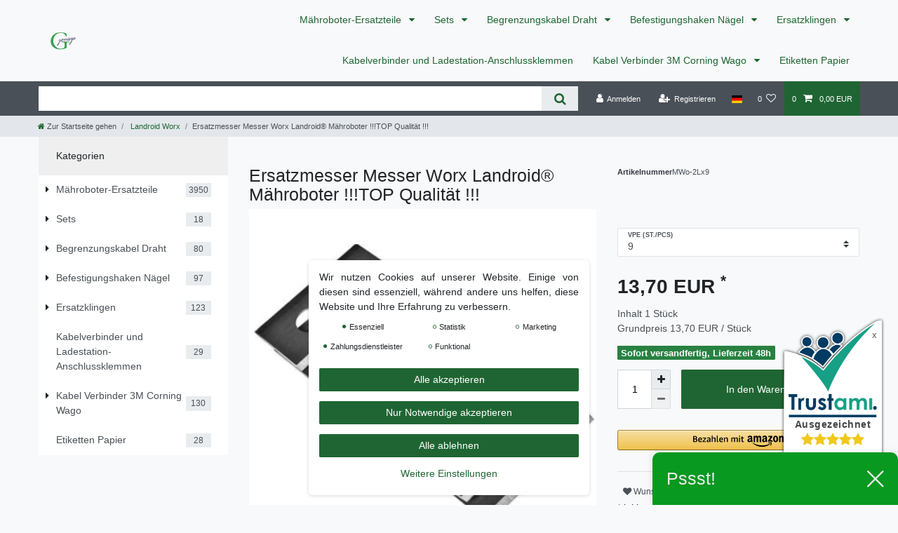

--- FILE ---
content_type: text/html; charset=UTF-8
request_url: https://www.genisys24-shop.de/landroid-worx/90-ersatzmesser-messer-worx-landroid-maehroboter-top-qualitaet_212_5237
body_size: 122104
content:






<!DOCTYPE html>

<html lang="de" data-framework="vue" prefix="og: http://ogp.me/ns#" class="icons-loading">

<head>
                        

    <script type="text/javascript">
    (function() {
        var _availableConsents = {"necessary.consent":[true,[],null],"necessary.session":[true,[],null],"necessary.reCaptcha":[true,[],false],"necessary.csrf":[true,["XSRF-TOKEN"],null],"necessary.shopbooster_cookie":[true,["plenty_cache"],null],"tracking.FacebookPixelWI":[false,["_fbp","act","c_user","datr","dpr","fr","presence","sb","spin","wd","xs"],false],"marketing.googleAnalytics":[false,["\/^_ga\/","_ga","_gid","_gat"],false],"payment.paypal-cookies":[true,["X-PP-SILOVER","X-PP-L7","tsrc","paypalplus_session_v2"],true],"convenience.languageDetection":[null,[],null]};
        var _allowedCookies = ["plenty_cache","XSRF-TOKEN","X-PP-SILOVER","X-PP-L7","tsrc","paypalplus_session_v2","plenty-shop-cookie","PluginSetPreview","SID_PLENTY_ADMIN_24857","PreviewCookie"] || [];

        window.ConsentManager = (function() {
            var _consents = (function() {
                var _rawCookie = document.cookie.split(";").filter(function (cookie) {
                    return cookie.trim().indexOf("plenty-shop-cookie=") === 0;
                })[0];

                if (!!_rawCookie) {
                    try {
                        _rawCookie = decodeURIComponent(_rawCookie);
                    } catch (e) {
                        document.cookie = "plenty-shop-cookie= ; expires = Thu, 01 Jan 1970 00:00:00 GMT"
                        return null;
                    }

                    try {
                        return JSON.parse(
                            _rawCookie.trim().substr("plenty-shop-cookie=".length)
                        );
                    } catch (e) {
                        return null;
                    }
                }
                return null;
            })();

            Object.keys(_consents || {}).forEach(function(group) {
                if(typeof _consents[group] === 'object' && _consents[group] !== null)
                {
                    Object.keys(_consents[group] || {}).forEach(function(key) {
                        var groupKey = group + "." + key;
                        if(_consents[group][key] && _availableConsents[groupKey] && _availableConsents[groupKey][1].length) {
                            Array.prototype.push.apply(_allowedCookies, _availableConsents[groupKey][1]);
                        }
                    });
                }
            });

            if(!_consents) {
                Object.keys(_availableConsents || {})
                    .forEach(function(groupKey) {
                        if(_availableConsents[groupKey] && ( _availableConsents[groupKey][0] || _availableConsents[groupKey][2] )) {
                            Array.prototype.push.apply(_allowedCookies, _availableConsents[groupKey][1]);
                        }
                    });
            }

            var _setResponse = function(key, response) {
                _consents = _consents || {};
                if(typeof key === "object" && typeof response === "undefined") {
                    _consents = key;
                    document.dispatchEvent(new CustomEvent("consent-change", {
                        detail: {key: null, value: null, data: key}
                    }));
                    _enableScriptsOnConsent();
                } else {
                    var groupKey = key.split(".")[0];
                    var consentKey = key.split(".")[1];
                    _consents[groupKey] = _consents[groupKey] || {};
                    if(consentKey === "*") {
                        Object.keys(_availableConsents).forEach(function(aKey) {
                            if(aKey.split(".")[0] === groupKey) {
                                _consents[groupKey][aKey.split(".")[1]] = response;
                            }
                        });
                    } else {
                        _consents[groupKey][consentKey] = response;
                    }
                    document.dispatchEvent(new CustomEvent("consent-change", {
                        detail: {key: key, value: response, data: _consents}
                    }));
                    _enableScriptsOnConsent();
                }
                if(!_consents.hasOwnProperty('_id')) {
                    _consents['_id'] = "a61a3cc79b0d237c2e817d869af16477f65e06d9";
                }

                Object.keys(_availableConsents).forEach(function(key) {
                    if((_availableConsents[key][1] || []).length > 0) {
                        if(_isConsented(key)) {
                            _availableConsents[key][1].forEach(function(cookie) {
                                if(_allowedCookies.indexOf(cookie) < 0) _allowedCookies.push(cookie);
                            });
                        } else {
                            _allowedCookies = _allowedCookies.filter(function(cookie) {
                                return _availableConsents[key][1].indexOf(cookie) < 0;
                            });
                        }
                    }
                });

                document.cookie = "plenty-shop-cookie=" + JSON.stringify(_consents) + "; path=/; expires=" + _expireDate() + "; secure";
            };
            var _hasResponse = function() {
                return _consents !== null;
            };

            var _expireDate = function() {
                var expireSeconds = 0;
                                    expireSeconds = 8640000;
                                const date = new Date();
                date.setSeconds(date.getSeconds() + expireSeconds);
                const offset = date.getTimezoneOffset() / 60;
                date.setHours(date.getHours() - offset)
                return date.toUTCString();
            }
            var _isConsented = function(key) {
                var groupKey = key.split(".")[0];
                var consentKey = key.split(".")[1];

                if (consentKey === "*") {
                    return Object.keys(_availableConsents).some(function (aKey) {
                        var aGroupKey = aKey.split(".")[0];
                        return aGroupKey === groupKey && _isConsented(aKey);
                    });
                } else {
                    if(!_hasResponse()) {
                        return _availableConsents[key][0] || _availableConsents[key][2];
                    }

                    if(_consents.hasOwnProperty(groupKey) && _consents[groupKey].hasOwnProperty(consentKey))
                    {
                        return !!_consents[groupKey][consentKey];
                    }
                    else {
                        if(!!_availableConsents[key])
                        {
                            return _availableConsents[key][0];
                        }

                        console.warn("Cookie has been blocked due to not being registered: " + key);
                        return false;
                    }
                }
            };
            var _getConsents = function() {
                var _result = {};
                Object.keys(_availableConsents).forEach(function(key) {
                    var groupKey = key.split(".")[0];
                    var consentKey = key.split(".")[1];
                    _result[groupKey] = _result[groupKey] || {};
                    if(consentKey !== "*") {
                        _result[groupKey][consentKey] = _isConsented(key);
                    }
                });
                return _result;
            };
            var _isNecessary = function(key) {
                return _availableConsents.hasOwnProperty(key) && _availableConsents[key][0];
            };
            var _enableScriptsOnConsent = function() {
                var elementsToEnable = document.querySelectorAll("script[data-cookie-consent]");
                Array.prototype.slice.call(elementsToEnable).forEach(function(el) {
                    if(el.dataset && el.dataset.cookieConsent && _isConsented(el.dataset.cookieConsent) && el.type !== "application/javascript") {
                        var newScript = document.createElement("script");
                        if(el.src) {
                            newScript.src = el.src;
                        } else {
                            newScript.textContent = el.textContent;
                        }
                        el.parentNode.replaceChild(newScript, el);
                    }
                });
            };
            window.addEventListener("load", _enableScriptsOnConsent);
                        // Cookie proxy
            (function() {
                var _data = {};
                var _splitCookieString = function(cookiesString) {

                    var _allCookies = cookiesString.split(";");
                    var regex = /[^=]+=[^;]*;?((?:expires|path|domain)=[^;]*;)*/gm;
                    var cookies = [];

                    _allCookies.forEach(function(cookie){
                        if(cookie.trim().indexOf("plenty-shop-cookie=") === 0) {
                            var cookieString = decodeURIComponent(cookiesString);
                            var match;
                            while((match = regex.exec(cookieString)) !== null) {
                                if(match.index === match.lastIndex) {
                                    regex.lastIndex++;
                                }
                                cookies.push(match[0]);
                            }
                        } else if(cookie.length) {
                            cookies.push(cookie);
                        }
                    });

                    return cookies;

                };
                var _parseCookies = function (cookiesString) {
                    return _splitCookieString(cookiesString).map(function(cookieString) {
                        return _parseCookie(cookieString);
                    });
                };
                var _parseCookie = function(cookieString) {
                    var cookie = {
                        name: null,
                        value: null,
                        params: {}
                    };
                    var match = /^([^=]+)=([^;]*);*((?:[^;]*;?)*)$/.exec(cookieString.trim());
                    if(match && match[1]) {
                        cookie.name = match[1];
                        cookie.value = match[2];

                        (match[3] || "").split(";").map(function(param) {
                            return /^([^=]+)=([^;]*);?$/.exec(param.trim());
                        }).filter(function(param) {
                            return !!param;
                        }).forEach(function(param) {
                            cookie.params[param[1]] = param[2];
                        });

                        if(cookie.params && !cookie.params.path) {
                            cookie.params.path = "/";
                        }
                    }

                    return cookie;
                };
                var _isAllowed = function(cookieName) {
                    return _allowedCookies.some(function(allowedCookie) {
                        var match = /^\/(.*)\/([gmiy]*)$/.exec(allowedCookie);
                        return (match && match[1] && (new RegExp(match[1], match[2])).test(cookieName))
                            || allowedCookie === cookieName;
                    });
                };
                var _set = function(cookieString) {
                    var cookie = _parseCookie(cookieString);
                                                                    var domainParts = (window.location.host || window.location.hostname).split(".");
                        if(domainParts[0] === "www") {
                            domainParts.shift();
                            cookie.domain = "." + domainParts.join(".");
                        } else {
                            cookie.domain = (window.location.host || window.location.hostname);
                        }
                                        if(cookie && cookie.name) {
                        if(_isAllowed(cookie.name)) {
                            var cookieValue = cookie.value || "";
                            _data[cookie.name] = cookieValue + Object.keys(cookie.params || {}).map(function(paramKey) {
                                                            var date = new Date(_expireDate());
                                if(paramKey === "expires" && (new Date(cookie.params[paramKey]).getTime()) > date.getTime()) {
                                    return "; expires=" + _expireDate();
                                }
                                                            return "; " + paramKey.trim() + "=" + cookie.params[paramKey].trim();
                            }).join("");
                        } else {
                            _data[cookie.name] = null;
                            console.warn("Cookie has been blocked due to privacy settings: " + cookie.name);
                        }
                        _update();
                    }
                };
                var _get = function() {
                    return Object.keys(_data).filter(function (key) {
                        return !!_data[key];
                    }).map(function (key) {
                        return key + "=" + (_data[key].split(";")[0]);
                    }).join("; ");
                };
                var _update = function() {
                    delete document.cookie;
                    var cookies = _parseCookies(document.cookie);
                    Object.keys(_data).forEach(function(key) {
                        if(!_data[key]) {
                            // unset cookie
                            var domains = (window.location.host || window.location.hostname).split(".");
                            while(domains.length > 1) {
                                document.cookie = key + "=; path=/; expires=Thu, 01 Jan 1970 00:00:01 GMT; domain="+domains.join(".");
                                document.cookie = key + "=; path=/; expires=Thu, 01 Jan 1970 00:00:01 GMT; domain=."+domains.join(".");
                                domains.shift();
                            }
                            document.cookie = key + "=; path=/; expires=Thu, 01 Jan 1970 00:00:01 GMT;";
                            delete _data[key];
                        } else {
                            var existingCookie = cookies.find(function(cookie) { return cookie.name === key; });
                            var parsedData = _parseCookie(key + "=" + _data[key]);
                            if(!existingCookie || existingCookie.value !== parsedData.value) {
                                document.cookie = key + "=" + _data[key];
                            } else {
                                // console.log('No changes to cookie: ' + key);
                            }
                        }
                    });

                    if(!document.__defineGetter__) {
                        Object.defineProperty(document, 'cookie', {
                            get: _get,
                            set: _set
                        });
                    } else {
                        document.__defineGetter__('cookie', _get);
                        document.__defineSetter__('cookie', _set);
                    }
                };

                _splitCookieString(document.cookie).forEach(function(cookie)
                {
                    _set(cookie);
                });

                _update();
            })();
            
            return {
                setResponse: _setResponse,
                hasResponse: _hasResponse,
                isConsented: _isConsented,
                getConsents: _getConsents,
                isNecessary: _isNecessary
            };
        })();
    })();
</script>


    
<meta charset="utf-8">
<meta http-equiv="X-UA-Compatible" content="IE=edge">
<meta name="viewport" content="width=device-width, initial-scale=1">
<meta name="generator" content="plentymarkets" />
<meta name="format-detection" content="telephone=no"> 
<link rel="icon" type="image/x-icon" href="/favicon.ico">



            <link rel="canonical" href="https://www.genisys24-shop.de/landroid-worx/90-ersatzmesser-messer-worx-landroid-maehroboter-top-qualitaet_212_5237">
    
                        <link rel="alternate" hreflang="x-default" href="https://www.genisys24-shop.de/landroid-worx/90-ersatzmesser-messer-worx-landroid-maehroboter-top-qualitaet_212_5237"/>
                    <link rel="alternate" hreflang="de" href="https://www.genisys24-shop.de/landroid-worx/90-ersatzmesser-messer-worx-landroid-maehroboter-top-qualitaet_212_5237"/>
            
<style data-font="Custom-Font">
    
                
        .icons-loading .fa { visibility: hidden !important; }
</style>

<link rel="preload" href="https://cdn03.plentymarkets.com/46jc6xkxmq45/plugin/24/ceres/css/ceres-icons.css" as="style" onload="this.onload=null;this.rel='stylesheet';">
<noscript><link rel="stylesheet" href="https://cdn03.plentymarkets.com/46jc6xkxmq45/plugin/24/ceres/css/ceres-icons.css"></noscript>


<link rel="preload" as="style" href="https://cdn03.plentymarkets.com/46jc6xkxmq45/plugin/24/ceres/css/ceres-base.css?v=84515056fbef7121f6f738977b09710dc7203e44">
    <link rel="stylesheet" href="https://cdn03.plentymarkets.com/46jc6xkxmq45/plugin/24/ceres/css/ceres-base.css?v=84515056fbef7121f6f738977b09710dc7203e44">


<script type="application/javascript">
    /*! loadCSS. [c]2017 Filament Group, Inc. MIT License */
    /* This file is meant as a standalone workflow for
    - testing support for link[rel=preload]
    - enabling async CSS loading in browsers that do not support rel=preload
    - applying rel preload css once loaded, whether supported or not.
    */
    (function( w ){
        "use strict";
        // rel=preload support test
        if( !w.loadCSS ){
            w.loadCSS = function(){};
        }
        // define on the loadCSS obj
        var rp = loadCSS.relpreload = {};
        // rel=preload feature support test
        // runs once and returns a function for compat purposes
        rp.support = (function(){
            var ret;
            try {
                ret = w.document.createElement( "link" ).relList.supports( "preload" );
            } catch (e) {
                ret = false;
            }
            return function(){
                return ret;
            };
        })();

        // if preload isn't supported, get an asynchronous load by using a non-matching media attribute
        // then change that media back to its intended value on load
        rp.bindMediaToggle = function( link ){
            // remember existing media attr for ultimate state, or default to 'all'
            var finalMedia = link.media || "all";

            function enableStylesheet(){
                // unbind listeners
                if( link.addEventListener ){
                    link.removeEventListener( "load", enableStylesheet );
                } else if( link.attachEvent ){
                    link.detachEvent( "onload", enableStylesheet );
                }
                link.setAttribute( "onload", null );
                link.media = finalMedia;
            }

            // bind load handlers to enable media
            if( link.addEventListener ){
                link.addEventListener( "load", enableStylesheet );
            } else if( link.attachEvent ){
                link.attachEvent( "onload", enableStylesheet );
            }

            // Set rel and non-applicable media type to start an async request
            // note: timeout allows this to happen async to let rendering continue in IE
            setTimeout(function(){
                link.rel = "stylesheet";
                link.media = "only x";
            });
            // also enable media after 3 seconds,
            // which will catch very old browsers (android 2.x, old firefox) that don't support onload on link
            setTimeout( enableStylesheet, 3000 );
        };

        // loop through link elements in DOM
        rp.poly = function(){
            // double check this to prevent external calls from running
            if( rp.support() ){
                return;
            }
            var links = w.document.getElementsByTagName( "link" );
            for( var i = 0; i < links.length; i++ ){
                var link = links[ i ];
                // qualify links to those with rel=preload and as=style attrs
                if( link.rel === "preload" && link.getAttribute( "as" ) === "style" && !link.getAttribute( "data-loadcss" ) ){
                    // prevent rerunning on link
                    link.setAttribute( "data-loadcss", true );
                    // bind listeners to toggle media back
                    rp.bindMediaToggle( link );
                }
            }
        };

        // if unsupported, run the polyfill
        if( !rp.support() ){
            // run once at least
            rp.poly();

            // rerun poly on an interval until onload
            var run = w.setInterval( rp.poly, 500 );
            if( w.addEventListener ){
                w.addEventListener( "load", function(){
                    rp.poly();
                    w.clearInterval( run );
                } );
            } else if( w.attachEvent ){
                w.attachEvent( "onload", function(){
                    rp.poly();
                    w.clearInterval( run );
                } );
            }
        }


        // commonjs
        if( typeof exports !== "undefined" ){
            exports.loadCSS = loadCSS;
        }
        else {
            w.loadCSS = loadCSS;
        }
    }( typeof global !== "undefined" ? global : this ) );

    (function() {
        var checkIconFont = function() {
            if(!document.fonts || document.fonts.check("1em FontAwesome")) {
                document.documentElement.classList.remove('icons-loading');
            }
        };

        if(document.fonts) {
            document.fonts.addEventListener("loadingdone", checkIconFont);
            window.addEventListener("load", checkIconFont);
        }
        checkIconFont();
    })();
</script>

                    

<!-- Extend the existing style with a template -->
                            <script type="text/plain" data-cookie-consent="marketing.googleAnalytics" async src="https://www.googletagmanager.com/gtag/js?id=G-GRR0D1YP00"></script>
<script type="text/plain" data-cookie-consent="marketing.googleAnalytics">
    window.dataLayer = window.dataLayer || [];
    function gtag(){dataLayer.push(arguments);}

    gtag('consent', 'default', {
      'ad_storage': 'granted',
      'ad_user_data': 'granted',
      'ad_personalization': 'granted',
      'analytics_storage': 'granted'
    });

    gtag('js', new Date());

    gtag('config', 'G-GRR0D1YP00');

                gtag('set', 'anonymizeIp', true);
    </script>

                    <link rel="stylesheet" href="https://cdn03.plentymarkets.com/46jc6xkxmq45/plugin/24/cookiebar/css/cookie-bar.css">



<style type="text/css">
    .cookie-bar {
        box-shadow: 0 1px 5px rgba(0, 0, 0, 0.15);
    }

    .cookie-bar__header .cookie-bar__header-image {
        max-height: 3.5rem;
        margin-right: 1rem;
        margin-bottom: 1rem;
    }

    .cookie-bar__header .cookie-bar__header-title {
        display: inline-block;
        margin-top: .5rem;
        margin-bottom: 1rem;
    }

    .cookie-bar-header img {
        max-height: 3.5rem;
        margin-right: 1rem;
        margin-bottom: 1rem;
    }

    .cookie-bar.container.out {
        width: unset;
        padding: 0;
        margin-left: unset;
        margin-right: unset;
    }

    .cookie-bar .privacy-settings {
        max-height: 50vh;
    }

    .cookie-bar .privacy-settings table tr td:first-child {
        width: 200px;
    }

    .cookie-bar-toggle {
        display: none;
    }

    .cookie-bar.out {
        left: 15px;
        right: auto;
    }

    .cookie-bar.out > .container-max {
        display: none;
    }

    .cookie-bar.out > .cookie-bar-toggle {
        display: block;
    }

    
    /* Box Shadow use as background overlay */
    .cookie-bar.overlay:not(.out) {
        box-shadow: 0 0 0 calc(100vh + 100vw) rgba(0, 0, 0, 0.5);
    }

    /* card a margin fix */
    .cookie-bar a.card-link.text-primary.text-appearance {
        margin-left: 0;
    }

    /* Cookiebar extra styles */

        
        .cookie-bar .cookie-bullet-list span {
        white-space: nowrap;
    }

    .cookie-bar .cookie-bullet-list i.fa-circle, .cookie-bar .cookie-bullet-list i.fa-circle-o{
        font-size: 6px;
        vertical-align: middle;
        padding-bottom: 2px;
    }

    .cookie-bar:not(.out) {
        display: flex;
        align-items: center;
        position: fixed;
        left: 50%;
        width: calc(100% - 15px);
        border: none !important;
        border-radius: 5px;
    }

    
        .cookie-bar:not(.out) {
        transform: translateX(-50%);
        bottom: 2%;
    }

    
        @media only screen and (min-width: 576px) {
        .cookie-bar:not(.out) {
            max-width: 400px;
            width: 100%;
            transition: max-width .3s linear;
        }

        .cookie-bar.expand:not(.out) {
            max-width: 570px;
        }
    }

    @media only screen and (min-width: 768px) {
        .cookie-bar > .container-max > div:first-child > div > div > a.text-primary {
            width: 170px;
        }
    }

    @media only screen and (min-width: 768px) {
        .cookie-bar .container-max .row .col-6.col-md-3 .btn.btn-block.btn-primary.btn-appearance {
            white-space: nowrap;
            position: absolute;
            left: 0;
            right: 0;
        }
    }

    .cookie-bar > .container-max > div:first-child > div > div > a.text-primary {
        background: lightgrey;
        color: white !important;
        padding: 1rem;
        text-decoration: none !important;
        line-height: 1.25rem;
        border: 1px solid lightgrey;
    }

    .cookie-bar > .container-max > div > .col-md-8 {
        max-width: 100% !important;
    }

    .cookie-bar > .container-max > div:first-child > div > .btn.btn-default.btn-block {
        display: none;
    }

    .cookie-bar > .container-max > div:first-child > div > div > span.custom-control.custom-switch.custom-control-appearance {
        display: none !important;
    }

    .cookie-bar > .container-max > div:first-child > div > div > a.text-primary {
        margin-top: 1rem;
        text-decoration: underline;
    }

    .cookie-bar > .container-max > div:first-child > div > .btn-primary {
        margin-top: 1rem;
    }

    .cookie-bar > .container-max > div:first-child {
        flex-direction: column;
    }

    .cookie-bar > .container-max > div:first-child p {
        text-align: justify;
    }

    .cookie-bar > .container-max > div:first-child > div {
        margin: 0 auto;
    }

    
    /* custom css */
        
    
</style>



            



    
    
                
    
    

    
    
    
    
    

                    


<meta name="robots" content="all">
<meta property="og:title" content="Ersatzmesser Messer Worx Landroid® Mähroboter !!!TOP Qualität !!!
         | Genisys Mähroboter Zubehör"/>
<meta property="og:type" content="article"/>
<meta property="og:url" content="https://www.genisys24-shop.de/landroid-worx/90-ersatzmesser-messer-worx-landroid-maehroboter-top-qualitaet_212_5237"/>
<meta property="og:image" content="https://cdn03.plentymarkets.com/46jc6xkxmq45/item/images/212/full/--10.JPG"/>
<meta property="thumbnail" content="https://cdn03.plentymarkets.com/46jc6xkxmq45/item/images/212/full/--10.JPG"/>

<script type="application/ld+json">
            {
                "@context"      : "https://schema.org/",
                "@type"         : "Product",
                "@id"           : "5237",
                "name"          : "Ersatzmesser Messer Worx Landroid® Mähroboter !!!TOP Qualität !!!",
                "category"      : "Landroid Worx",
                "releaseDate"   : "",
                "image"         : "https://cdn03.plentymarkets.com/46jc6xkxmq45/item/images/212/full/--10.JPG",
                "identifier"    : "5237",
                "description"   : "Genisys Messer, Ersatzmesser für dieLandroid® Mähroboter von Worxaus eigener Auftragsfertigung.Diese Messer sind 100% kompatibel zu den Original-Messern von WorxHier können Sie die weltweit günstigsten Messer bei einer TOP Qualität erwerben.Testen Sie diese Messer, Sie werden vom Preis-Leistungsverhältnis mehr als zufrieden sein.&amp;nbsp; größere Mengen / Rabatte für Wiederverkäufer auf Anfrage Sie gehen keine Risiko ein!!!Sollten Sie nicht zufrieden sein, nehmen wir die Ware wieder zurück&amp;nbsp;und erstatten Ihnen den Kaufpreis zurück.&amp;nbsp;Wir nehmen auch angebrochene Packungen zurück!&amp;nbsp;Ohne wenn und aber!Sie erhalten eine gedruckte Rechnung mit ausgewiesener MwSt. Sie brauchen nur 1x Versand bezahlen, egal wie viele Artikel Sie bestellen.Wir berechnen nur die tatsächlichen Versandkosten! &amp;nbsp; Die AGB&#039;s finden Sie, indem sie auf die &quot;mich&quot; - Seite klicken (den Link sehen sie bei den Verkäuferinformationen neben unserem Mitgliedsnamen) &amp;nbsp; &amp;nbsp; &amp;nbsp; supreme supremewidgets &amp;nbsp; &amp;nbsp; &amp;nbsp; &amp;nbsp; supremeauctiononlinesoftware.widgets.EbayGalleryZ.swf supremewidgets &amp;nbsp; &amp;nbsp; &amp;nbsp; &amp;nbsp; supremeauctiononlinesoftware.widgets.GalleryBasicFree.swf supremewidgets &amp;nbsp; &amp;nbsp; &amp;nbsp; &amp;nbsp;",
                "disambiguatingDescription" : "",
                "sku"           : "5237",
                "offers": {
                    "@type"         : "Offer",
                    "priceCurrency" : "EUR",
                    "price"         : "13.70",
                    "url"           : "https://www.genisys24-shop.de/landroid-worx/90-ersatzmesser-messer-worx-landroid-maehroboter-top-qualitaet_212_5237",
                    "priceSpecification":[
                                                    {
                                "@type": "UnitPriceSpecification",
                                "price": "0.00",
                                "priceCurrency": "EUR",
                                "priceType": "ListPrice",
                                "referenceQuantity": {
                                    "@type": "QuantitativeValue",
                                    "value": "1",
                                    "unitCode": "C62"
                                }
                            },
                                                {
                            "@type": "UnitPriceSpecification",
                            "price": "13.70",
                            "priceCurrency": "EUR",
                            "priceType": "SalePrice",
                            "referenceQuantity": {
                                "@type": "QuantitativeValue",
                                "value": "1",
                                "unitCode": "C62"
                            }
                        }

                    ],
                    "availability"  : "https://schema.org/InStock",
                    "itemCondition" : "https://schema.org/NewCondition"
                },
                "depth": {
                    "@type"         : "QuantitativeValue",
                    "value"         : "0"
                },
                "width": {
                    "@type"         : "QuantitativeValue",
                    "value"         : "0"
                },
                "height": {
                    "@type"         : "QuantitativeValue",
                    "value"         : "0"
                },
                "weight": {
                    "@type"         : "QuantitativeValue",
                    "value"         : "65"
                }
            }
        </script>

<title>Ersatzmesser Messer Worx Landroid® Mähroboter !!!TOP Qualität !!!
         | Genisys Mähroboter Zubehör</title>

                            
    <script><!-- Google Tag Manager -->
(function(w,d,s,l,i){w[l]=w[l]||[];w[l].push({'gtm.start':
new Date().getTime(),event:'gtm.js'});var f=d.getElementsByTagName(s)[0],
j=d.createElement(s),dl=l!='dataLayer'?'&l='+l:'';j.async=true;j.src=
'https://www.googletagmanager.com/gtm.js?id='+i+dl;f.parentNode.insertBefore(j,f);
})(window,document,'script','dataLayer','GTM-W895LLP');
<!-- End Google Tag Manager --></script>
                        <style>
.trustami_center{
	display:table; margin:0px auto;
}
.trustami_std{
	width: 100%;
}
.trustami_textOnly_content_inner > a{ 
	display: inline!important; 
}
.trustami-pm-widget p{
	padding:40px;
}
</style>
<script>
if (window.location.href.indexOf("isContentBuilder=") < 0) {
    var taWidgetImgHide = document.createElement('style');
    taWidgetImgHide.type = 'text/css';
    taWidgetImgHide.innerHTML = '.trustami-pm-widget p { display:none; }';
    var taWidgetStlHead = document.head || document.getElementsByTagName('head')[0];
    taWidgetStlHead.appendChild(taWidgetImgHide);
}
</script>
            <style>
    #paypal_loading_screen {
        display: none;
        position: fixed;
        z-index: 2147483640;
        top: 0;
        left: 0;
        width: 100%;
        height: 100%;
        overflow: hidden;

        transform: translate3d(0, 0, 0);

        background-color: black;
        background-color: rgba(0, 0, 0, 0.8);
        background: radial-gradient(ellipse closest-corner, rgba(0,0,0,0.6) 1%, rgba(0,0,0,0.8) 100%);

        color: #fff;
    }

    #paypal_loading_screen .paypal-checkout-modal {
        font-family: "HelveticaNeue", "HelveticaNeue-Light", "Helvetica Neue Light", helvetica, arial, sans-serif;
        font-size: 14px;
        text-align: center;

        box-sizing: border-box;
        max-width: 350px;
        top: 50%;
        left: 50%;
        position: absolute;
        transform: translateX(-50%) translateY(-50%);
        cursor: pointer;
        text-align: center;
    }

    #paypal_loading_screen.paypal-overlay-loading .paypal-checkout-message, #paypal_loading_screen.paypal-overlay-loading .paypal-checkout-continue {
        display: none;
    }

    .paypal-checkout-loader {
        display: none;
    }

    #paypal_loading_screen.paypal-overlay-loading .paypal-checkout-loader {
        display: block;
    }

    #paypal_loading_screen .paypal-checkout-modal .paypal-checkout-logo {
        cursor: pointer;
        margin-bottom: 30px;
        display: inline-block;
    }

    #paypal_loading_screen .paypal-checkout-modal .paypal-checkout-logo img {
        height: 36px;
    }

    #paypal_loading_screen .paypal-checkout-modal .paypal-checkout-logo img.paypal-checkout-logo-pp {
        margin-right: 10px;
    }

    #paypal_loading_screen .paypal-checkout-modal .paypal-checkout-message {
        font-size: 15px;
        line-height: 1.5;
        padding: 10px 0;
    }

    #paypal_loading_screen.paypal-overlay-context-iframe .paypal-checkout-message, #paypal_loading_screen.paypal-overlay-context-iframe .paypal-checkout-continue {
        display: none;
    }

    .paypal-spinner {
        height: 30px;
        width: 30px;
        display: inline-block;
        box-sizing: content-box;
        opacity: 1;
        filter: alpha(opacity=100);
        animation: rotation .7s infinite linear;
        border-left: 8px solid rgba(0, 0, 0, .2);
        border-right: 8px solid rgba(0, 0, 0, .2);
        border-bottom: 8px solid rgba(0, 0, 0, .2);
        border-top: 8px solid #fff;
        border-radius: 100%
    }

    .paypalSmartButtons div {
        margin-left: 10px;
        margin-right: 10px;
    }
</style>    
                                    
    </head>

<body class="page-singleitem item-212 variation-5237 ">

                    

<script>
    if('ontouchstart' in document.documentElement)
    {
        document.body.classList.add("touch");
    }
    else
    {
        document.body.classList.add("no-touch");
    }
</script>

<div id="vue-app" data-server-rendered="true" class="app"><div template="#vue-notifications" class="notification-wrapper"></div> <header id="page-header" class="sticky-top"><div class="container-max"><div class="row flex-row-reverse position-relative"><div id="page-header-parent" data-header-offset class="col-12 header-container"><nav class="navbar header-fw p-0 border-bottom megamenu"><div class="container-max d-block"><div class="row mx-0 position-relative d-flex"><div class="brand-wrapper px-lg-3 d-flex flex-fill"><a href="/" class="navbar-brand py-2"><picture data-alt="Genisys Mähroboter Zubehör"><source srcset="https://cdn03.plentymarkets.com/46jc6xkxmq45/frontend/Shopbuilder/Genisys-eigenes_Logo..webp" type="image/webp"> <img src="https://cdn03.plentymarkets.com/46jc6xkxmq45/frontend/Shopbuilder/Genisys-eigenes_Logo..jpg" alt="Genisys Mähroboter Zubehör" class="img-fluid"></picture></a> <button id="mobile-navigation-toggler" type="button" class="navbar-toggler d-lg-none p-3">
                    ☰
                </button></div> <div class="main-navbar-collapsable d-none d-lg-block"><ul class="mainmenu p-0 m-0 d-flex"><li class="ddown"><a href="/maehroboter-ersatzteile" itemprop="name">
                        Mähroboter-Ersatzteile
                    </a> <ul data-level="1" class="collapse nav-dropdown-0"><li><ul class="collapse-inner"><li class="level1"><a href="/maehroboter-ersatzteile/anthbot" itemprop="name">Anthbot</a></li></ul></li> <li><ul class="collapse-inner"><li class="level1"><a href="/maehroboter-ersatzteile/grouw" itemprop="name">Grouw</a></li></ul></li> <li><ul class="collapse-inner"><li class="level1"><a href="/maehroboter-ersatzteile/guede" itemprop="name">Güde</a></li></ul></li> <li><ul class="collapse-inner"><li class="level1"><a href="/maehroboter-ersatzteile/lawnmaster" itemprop="name">LawnMaster</a></li></ul></li> <li><ul class="collapse-inner"><li class="level1"><a href="/maehroboter-ersatzteile/lux-tools" itemprop="name">Lux Tools</a></li></ul></li> <li><ul class="collapse-inner"><li class="level1"><a href="/maehroboter-ersatzteile/mowox" itemprop="name">Mowox</a></li></ul></li> <li><ul class="collapse-inner"><li class="level1"><a href="/maehroboter-ersatzteile/orbex" itemprop="name">Orbex</a></li></ul></li> <li><ul class="collapse-inner"><li class="level1"><a href="/maehroboter-ersatzteile/parkside" itemprop="name">Parkside</a></li></ul></li> <li class="level1 bt-more"><a href="/maehroboter-ersatzteile">Mehr...</a></li></ul></li> <li class="ddown"><a href="/sets" itemprop="name">
                        Sets
                    </a> <ul data-level="1" class="collapse nav-dropdown-1"><li><ul class="collapse-inner"><li class="level1"><a href="/sets/installation" itemprop="name">Installation</a></li></ul></li> <li><ul class="collapse-inner"><li class="level1"><a href="/sets/erweiterung" itemprop="name">Erweiterung</a></li></ul></li> <li><ul class="collapse-inner"><li class="level1"><a href="/sets/reparatur" itemprop="name">Reparatur</a></li></ul></li></ul></li> <li class="ddown"><a href="/begrenzungskabel-draht" itemprop="name">
                        Begrenzungskabel Draht
                    </a> <ul data-level="1" class="collapse nav-dropdown-2"><li><ul class="collapse-inner"><li class="level1"><a href="/begrenzungskabel-draht/standard-2-7mm" itemprop="name">Standard (2,7mm)</a></li></ul></li> <li><ul class="collapse-inner"><li class="level1"><a href="/begrenzungskabel-draht/longlife-3-4mm" itemprop="name">LongLife (3,4mm)</a></li></ul></li> <li><ul class="collapse-inner"><li class="level1"><a href="/begrenzungskabel-draht/extremesafety-3-8mm" itemprop="name">ExtremeSafety (3,8mm)</a></li></ul></li></ul></li> <li class="ddown"><a href="/haken" itemprop="name">
                        Befestigungshaken Nägel
                    </a> <ul data-level="1" class="collapse nav-dropdown-3"><li><ul class="collapse-inner"><li class="level1"><a href="/haken/standard" itemprop="name">Standard</a></li></ul></li> <li><ul class="collapse-inner"><li class="level1"><a href="/haken/bio" itemprop="name">BIO</a></li></ul></li> <li><ul class="collapse-inner"><li class="level1"><a href="/haken/ab-3-4mm-bis-5-5mm" itemprop="name">ab 3,4mm (bis 5,5mm)</a></li></ul></li></ul></li> <li class="ddown"><a href="/ersatzklingen" itemprop="name">
                        Ersatzklingen
                    </a> <ul data-level="1" class="collapse nav-dropdown-4"><li><ul class="collapse-inner"><li class="level1"><a href="/ersatzklingen/fuer-anthbot" itemprop="name">für Anthbot</a></li></ul></li> <li><ul class="collapse-inner"><li class="level1"><a href="/ersatzklingen/fuer-bosch" itemprop="name">für Bosch</a></li></ul></li> <li><ul class="collapse-inner"><li class="level1"><a href="/ersatzklingen/fuer-dreame" itemprop="name">für Dreame</a></li></ul></li> <li><ul class="collapse-inner"><li class="level1"><a href="/ersatzklingen/fuer-ecovacs" itemprop="name">für Ecovacs</a></li></ul></li> <li><ul class="collapse-inner"><li class="level1"><a href="/ersatzklingen/fuer-einhell" itemprop="name">für Einhell</a></li></ul></li> <li><ul class="collapse-inner"><li class="level1"><a href="/ersatzklingen/fuer-eufy" itemprop="name">für Eufy</a></li></ul></li> <li><ul class="collapse-inner"><li class="level1"><a href="/ersatzklingen/ferrex" itemprop="name">für Ferrex</a></li></ul></li> <li><ul class="collapse-inner"><li class="level1"><a href="/ersatzklingen/fuer-flymo" itemprop="name">für Flymo</a></li></ul></li> <li class="level1 bt-more"><a href="/ersatzklingen">Mehr...</a></li></ul></li> <li><a href="/kabelverbinder-und-ladestation-anschlussklemmen" itemprop="name">
                        Kabelverbinder und Ladestation-Anschlussklemmen
                    </a></li> <li class="ddown"><a href="/verbinder-3m-scotchlok" itemprop="name">
                        Kabel Verbinder 3M Corning Wago
                    </a> <ul data-level="1" class="collapse nav-dropdown-5"><li><ul class="collapse-inner"><li class="level1"><a href="/verbinder-3m-scotchlok/314-blau" itemprop="name">314-blau</a></li></ul></li> <li><ul class="collapse-inner"><li class="level1"><a href="/verbinder-3m-scotchlok/951-rot" itemprop="name">951-rot</a></li></ul></li> <li><ul class="collapse-inner"><li class="level1"><a href="/verbinder-3m-scotchlok/952-blau" itemprop="name">952-blau</a></li></ul></li> <li><ul class="collapse-inner"><li class="level1"><a href="/verbinder-3m-scotchlok/mundschutz" itemprop="name">Mundschutz</a></li></ul></li> <li><ul class="collapse-inner"><li class="level1"><a href="/verbinder-3m-scotchlok/wago-klemmen" itemprop="name">Wago Klemmen</a></li></ul></li> <li><ul class="collapse-inner"><li class="level1"><a href="/verbinder-3m-scotchlok/uy2" itemprop="name">UY2</a></li></ul></li> <li><ul class="collapse-inner"><li class="level1"><a href="/verbinder-3m-scotchlok/ur2" itemprop="name">UR2</a></li></ul></li> <li><ul class="collapse-inner"><li class="level1"><a href="/verbinder-3m-scotchlok/uy2-d" itemprop="name">UY2-D</a></li></ul></li> <li class="level1 bt-more"><a href="/verbinder-3m-scotchlok">Mehr...</a></li></ul></li> <li><a href="/etiketten-papier" itemprop="name">
                        Etiketten Papier
                    </a></li></ul></div></div></div></nav> <div class="top-bar header-fw"><div class="container-max px-0 pr-lg-3"><div class="row mx-0 flex-row-reverse position-relative"><div class="top-bar-items search-permanent d-flex flex-grow-1 flex-column-reverse flex-md-row"><div class="always-visible-search flex-grow-1"><div class="container-max"><div class="position-relative"><div class="d-flex flex-grow-1 position-relative my-2"><input type="search" placeholder="" aria-label="Suchbegriff" value="" class="search-input flex-grow-1 px-3 py-2"> <button type="submit" aria-label="Suche" class="search-submit px-3"><i aria-hidden="true" class="fa fa-fw fa-search"></i></button></div> <!----></div></div></div> <div class="controls"><ul id="controlsList" class="controls-list mb-0 d-flex list-inline pl-2 pl-sm-1 pl-md-0"><li class="list-inline-item control-user"><!----></li> <li class="list-inline-item dropdown control-languages"><a data-toggle="collapse" data-testing="language-select" href="#countrySettings" aria-expanded="false" aria-controls="countrySettings" data-parent="#controlsList" aria-label="Land" class="nav-link"><i aria-hidden="true" class="flag-icon flag-icon-de"></i></a></li> <li class="list-inline-item control-wish-list"><a href="/wish-list" rel="nofollow" aria-label="Wunschliste" class="nav-link"><span class="badge-right mr-1 d-none d-sm-inline">0</span> <i aria-hidden="true" class="fa fa-heart-o"></i></a></li> <li class="list-inline-item control-basket position-relative"><a href="#" class="toggle-basket-preview nav-link"><span class="mr-2">0</span> <i aria-hidden="true" class="fa fa-shopping-cart"></i> <span class="badge p-0 ml-2">0,00 EUR</span></a> <!----></li></ul></div></div></div></div> <div class="container-max px-0 px-lg-3"><div class="row mx-0 flex-row-reverse"><div id="countrySettings" class="cmp cmp-country-settings collapse"><div class="container-max"><div class="row py-3"><div class="col-12 col-lg-12"><div class="language-settings"><div class="list-title"><strong>Sprache</strong> <hr></div> <ul class="row"><li class="col-6 col-sm-4 px-0 active"><a href="https://www.genisys24-shop.de/landroid-worx/90-ersatzmesser-messer-worx-landroid-maehroboter-top-qualitaet_212_5237" data-testing="lang-select-de" data-update-url class="nav-link"><i aria-hidden="true" class="flag-icon flag-icon-de"></i>
                                                        Deutsch
                                                    </a></li> <li class="col-6 col-sm-4 px-0"><a href="/en" data-testing="lang-select-en" data-update-url class="nav-link"><i aria-hidden="true" class="flag-icon flag-icon-en"></i>
                                                        Englisch
                                                    </a></li></ul></div></div></div></div></div></div></div></div> <div class="breadcrumbs header-fw"><nav data-component="breadcrumbs" data-renderer="twig" class="small d-none d-md-block px-0"><ul class="breadcrumb container-max px-3 py-2 my-0 mx-auto"><li class="breadcrumb-item"><a href="/" aria-label="Zur Startseite gehen"><i aria-hidden="true" class="fa fa-home"></i> <span class="breadcrumb-home">Zur Startseite gehen</span></a></li> <li class="breadcrumb-item"><a href="/landroid-worx">
                                Landroid Worx
                            </a></li> <li class="breadcrumb-item active"><span>Ersatzmesser Messer Worx Landroid® Mähroboter !!!TOP Qualität !!!</span></li></ul> <div style="display:none;">
        {
            &quot;@context&quot;:&quot;http://schema.org/&quot;,
            &quot;@type&quot;:&quot;BreadcrumbList&quot;,
            &quot;itemListElement&quot;: [{&quot;@type&quot;:&quot;ListItem&quot;,&quot;position&quot;:1,&quot;item&quot;:{&quot;@id&quot;:&quot;\/&quot;,&quot;name&quot;:&quot;Home&quot;}},{&quot;@type&quot;:&quot;ListItem&quot;,&quot;position&quot;:2,&quot;item&quot;:{&quot;@id&quot;:&quot;\/landroid-worx&quot;,&quot;name&quot;:&quot;Landroid Worx&quot;}},{&quot;@type&quot;:&quot;ListItem&quot;,&quot;position&quot;:3,&quot;item&quot;:{&quot;@id&quot;:&quot;https:\/\/www.genisys24-shop.de\/landroid-worx\/90-ersatzmesser-messer-worx-landroid-maehroboter-top-qualitaet_212_5237&quot;,&quot;name&quot;:&quot;Ersatzmesser Messer Worx Landroid\u00ae M\u00e4hroboter !!!TOP Qualit\u00e4t !!!&quot;}}]
        }
        </div></nav></div></div></div></div></header> <div><div aria-labelledby="mobile-navigation-toggler" itemscope="itemscope" itemtype="https://schema.org/SiteNavigationElement" class="mobile-navigation"><div style="display:none;"><ul class="breadcrumb d-block px-3 py-0"><li aria-label="Schließen" class="btn-close"></li> <li class="breadcrumb-item"><i aria-hidden="true" class="fa fa-home"></i></li> </ul> <ul id="menu-1" class="mainmenu w-100 p-0 m-0 menu-active"><li class="ddown"><span class="nav-direction btn-up"><i aria-hidden="true" class="fa fa-lg fa-level-up"></i></span></li>  </ul> <ul id="menu-2" class="mainmenu w-100 p-0 m-0"><li class="ddown"><span class="nav-direction btn-up"><i aria-hidden="true" class="fa fa-lg fa-level-up"></i></span></li>  </ul></div> <ul class="breadcrumb"><li aria-label="Schließen" class="btn-close"></li> <li class="breadcrumb-item"><i aria-hidden="true" class="fa fa-home"></i></li></ul> <div class="loading d-flex text-center"><div class="loading-animation m-auto"><div class="rect1 bg-appearance"></div> <div class="rect2 bg-appearance"></div> <div class="rect3 bg-appearance"></div> <div class="rect4 bg-appearance"></div> <div class="rect5 bg-appearance"></div></div></div></div></div> <div id="page-body" class="main"><div class="single container-max page-content"><div class="row"><div class="col"><div item-data="696a90d41d3f6" attributes-data="696a90d41d41e" variations="696a90d41d421"><div class="widget widget-grid widget-two-col row"><div class="widget-inner col-xl-3 widget-prop-xl-auto col-lg-3 widget-prop-lg-auto col-md-3 widget-prop-md-auto col-sm-12 widget-prop-sm-3-1 widget-stacked-mobile col-12 widget-prop-3-1 widget-stacked-mobile"><div><div class="widget widget-navigation-tree widget-primary d-none d-lg-block"><div class="widget-inner d-none d-lg-block"><div class="category-title">
                                            Kategorien
    
                    </div> <ul><li class="nav-item"><div class="expand-nav"><i aria-hidden="true" class="fa fa-caret-right"></i></div> <a href="/maehroboter-ersatzteile" class="nav-link
                                "><div class="d-flex"><span class="flex-grow-1">Mähroboter-Ersatzteile</span> <div class="filter-badge align-self-center">3950</div></div></a></li></ul> <ul><li class="nav-item"><div class="expand-nav"><i aria-hidden="true" class="fa fa-caret-right"></i></div> <a href="/sets" class="nav-link
                                "><div class="d-flex"><span class="flex-grow-1">Sets</span> <div class="filter-badge align-self-center">18</div></div></a></li></ul> <ul><li class="nav-item"><div class="expand-nav"><i aria-hidden="true" class="fa fa-caret-right"></i></div> <a href="/begrenzungskabel-draht" class="nav-link
                                "><div class="d-flex"><span class="flex-grow-1">Begrenzungskabel Draht</span> <div class="filter-badge align-self-center">80</div></div></a></li></ul> <ul><li class="nav-item"><div class="expand-nav"><i aria-hidden="true" class="fa fa-caret-right"></i></div> <a href="/haken" class="nav-link
                                "><div class="d-flex"><span class="flex-grow-1">Befestigungshaken Nägel</span> <div class="filter-badge align-self-center">97</div></div></a></li></ul> <ul><li class="nav-item"><div class="expand-nav"><i aria-hidden="true" class="fa fa-caret-right"></i></div> <a href="/ersatzklingen" class="nav-link
                                "><div class="d-flex"><span class="flex-grow-1">Ersatzklingen</span> <div class="filter-badge align-self-center">123</div></div></a></li></ul> <ul><li class="nav-item"><a href="/kabelverbinder-und-ladestation-anschlussklemmen" class="nav-link
                                "><div class="d-flex"><span class="flex-grow-1">Kabelverbinder und Ladestation-Anschlussklemmen</span> <div class="filter-badge align-self-center">29</div></div></a></li></ul> <ul><li class="nav-item"><div class="expand-nav"><i aria-hidden="true" class="fa fa-caret-right"></i></div> <a href="/verbinder-3m-scotchlok" class="nav-link
                                "><div class="d-flex"><span class="flex-grow-1">Kabel Verbinder 3M Corning Wago</span> <div class="filter-badge align-self-center">130</div></div></a></li></ul> <ul><li class="nav-item"><a href="/etiketten-papier" class="nav-link
                                "><div class="d-flex"><span class="flex-grow-1">Etiketten Papier</span> <div class="filter-badge align-self-center">28</div></div></a></li></ul></div></div></div></div> <div class="widget-inner col-xl-9 widget-prop-xl-2-1 col-lg-9 widget-prop-lg-2-1 col-md-9 widget-prop-md-2-1 col-sm-12 widget-prop-sm-3-1 col-12 widget-prop-3-1"><div><div class="widget widget-grid widget-two-col row mt-5"><div class="widget-inner col-xl-7 widget-prop-xl-2-1 col-lg-7 widget-prop-lg-2-1 col-md-7 widget-prop-md-2-1 col-sm-12 widget-prop-sm-3-1 widget-stacked-mobile col-12 widget-prop-3-1 widget-stacked-mobile"><div><div class="widget widget-text widget-none title-outer item-name"><div class="widget-inner bg-appearance pt-0 pr-0 pb-0 pl-0"><h1><span>Ersatzmesser Messer Worx Landroid® Mähroboter !!!TOP Qualität !!!</span></h1></div></div> <div class="widget widget-item-image widget-primary
    "><div itemscope="itemscope" itemtype="https://schema.org/Thing"><div class="single-carousel owl-carousel owl-theme owl-single-item mt-0"><div class="prop-1-1"><a href="https://cdn03.plentymarkets.com/46jc6xkxmq45/item/images/212/middle/--10.JPG" data-lightbox="single-item-image25"><picture data-iesrc="https://cdn03.plentymarkets.com/46jc6xkxmq45/item/images/212/middle/--10.JPG" data-alt="Ersatzmesser Messer Worx Landroid® Mähroboter !!!TOP Qualität !!!" data-title="Ersatzmesser Messer Worx Landroid® Mähroboter !!!TOP Qualität !!!"> <source srcset="https://cdn03.plentymarkets.com/46jc6xkxmq45/item/images/212/middle/--10.JPG" type="image/jpeg"> <!----> <!----> <!----></picture></a></div></div> <div id="thumb-carousel" class="owl-thumbs owl-carousel owl-theme owl-single-item"><div class="prop-1-1"><div class="image-container"><picture data-iesrc="https://cdn03.plentymarkets.com/46jc6xkxmq45/item/images/212/preview/--10.JPG" data-picture-class="owl-thumb border-appearance" data-alt="Ersatzmesser Messer Worx Landroid® Mähroboter !!!TOP Qualität !!!" data-title="Ersatzmesser Messer Worx Landroid® Mähroboter !!!TOP Qualität !!!" class="active"> <source srcset="https://cdn03.plentymarkets.com/46jc6xkxmq45/item/images/212/preview/--10.JPG" type="image/jpeg"> <!----> <!----> <!----></picture></div></div></div> <div class="single-carousel owl-carousel owl-loaded owl-theme owl-single-item mt-0"><div class="prop-1-1"><picture data-iesrc="https://cdn03.plentymarkets.com/46jc6xkxmq45/item/images/212/middle/--10.JPG" data-picture-class="owl-placeholder" data-alt="Ersatzmesser Messer Worx Landroid® Mähroboter !!!TOP Qualität !!!" data-title="Ersatzmesser Messer Worx Landroid® Mähroboter !!!TOP Qualität !!!"> <source srcset="https://cdn03.plentymarkets.com/46jc6xkxmq45/item/images/212/middle/--10.JPG" type="image/jpeg"> <!----> <!----> <!----></picture></div></div></div></div> <div class="widget widget-tab mt-5 mb-5"><div class="widget-inner"><div class="tab-content"><div role="tabpanel" class="tab-pane"><div data-builder-child-container="617ac3d3767a1" class="my-4"><div class="widget widget-text widget-none"><div class="widget-inner bg-appearance pt-0 pr-0 pb-0 pl-0"><p>Genisys Messer, Ersatzmesser für die<br>Landroid® Mähroboter von Worx<br>aus eigener Auftragsfertigung.<br>Diese Messer sind 100% kompatibel zu den Original-Messern von Worx<br><b>Hier können Sie die weltweit günstigsten Messer bei einer TOP Qualität erwerben.</b><br>Testen Sie diese Messer, Sie werden vom Preis-Leistungsverhältnis mehr als zufrieden sein.<br> </p> <p align="center" class="MsoNormal" style="text-align:center;">größere Mengen / Rabatte für Wiederverkäufer auf Anfrage</p> <p>Sie gehen keine Risiko ein!!!<b>Sollten Sie nicht zufrieden sein, nehmen wir die Ware wieder zurück </b><b>und erstatten Ihnen den Kaufpreis zurück. </b>Wir nehmen auch angebrochene Packungen zurück! Ohne wenn und aber!<br><strong>Sie erhalten eine gedruckte Rechnung mit ausgewiesener MwSt.</strong></p> <p class="MsoNormal" style="text-align:center;"><strong>Sie brauchen nur 1x Versand bezahlen, egal wie viele Artikel Sie bestellen.</strong><br><strong>Wir berechnen nur die tatsächlichen Versandkosten!</strong></p> <p> </p> <p><br>Die AGB's finden Sie, indem sie auf die &quot;mich&quot; - Seite klicken (den Link sehen sie bei den Verkäuferinformationen neben unserem Mitgliedsnamen)</p> <p> </p> <p> </p> <p> </p> <p>supreme supremewidgets</p> <p> </p> <p> </p> <p> </p> <p>  supremeauctiononlinesoftware.widgets.EbayGalleryZ.swf supremewidgets</p> <p> </p> <p> </p> <p> </p> <p>  supremeauctiononlinesoftware.widgets.GalleryBasicFree.swf supremewidgets</p> <p> </p> <p> </p> <p> </p> <p> </p></div></div></div></div><div role="tabpanel" class="tab-pane"><div data-builder-child-container="617ac3d3767a3" class="my-4"><div class="widget widget-text widget-none"><div class="widget-inner bg-appearance pt-0 pr-0 pb-0 pl-0"></div></div></div></div><div role="tabpanel" class="tab-pane"><div data-builder-child-container="617ac3d3767a4" class="my-4"><div class="widget widget-item-data-table
        "><div class="widget-inner"><table role="table" class="table table-striped table-hover table-sm"><thead><tr><th scope="col" class="visually-hidden">
              Technisches Merkmal
            </th> <th scope="col" class="visually-hidden">
              Wert
            </th></tr></thead> <tbody><tr><td>
                    Art.-ID
                </td> <td>
                    212
                </td></tr><tr><td>
                    Zustand
                </td> <td>
                    Neu
                </td></tr><tr><td>
                    Altersfreigabe
                </td> <td>
                    Ohne Altersbeschränkung
                </td></tr><!----><tr><td>
                    Modell
                </td> <td>
                    MWo-2Lx9
                </td></tr><tr><td>
                    Hersteller
                </td> <td>
                    
                </td></tr><tr><td>
                    Herstellungsland
                </td> <td>
                    Deutschland
                </td></tr><tr><td>
                    Inhalt
                </td> <td>
                    1 Stück
                </td></tr><tr><td>
                    Gewicht
                </td> <td>
                    65 g
                </td></tr><tr><td>
                    Netto-Gewicht
                </td> <td>
                    55 g
                </td></tr><!----><!----></tbody></table></div></div></div></div><div role="tabpanel" class="tab-pane"><div data-builder-child-container="f89e50fe-cd26-4f0c-945c-3fd845955c1e" class="my-4"><div class="widget widget-text widget-none"><div class="widget-inner bg-appearance"><p>Hersteller bzw. EU-Verantwortlicher<br></p><p><span></span></p><p><span></span> <span></span><br> <span></span> <span></span><br> <span></span></p><p><span></span></p><p><span></span></p></div></div></div></div></div></div></div></div></div> <div class="widget-inner col-xl-5 widget-prop-xl-auto col-lg-5 widget-prop-lg-auto col-md-5 widget-prop-md-auto col-sm-12 widget-prop-sm-3-1 col-12 widget-prop-3-1"><div><div class="widget widget-sticky"><div class="widget-inner"><div class="widget widget-text widget-none articlenumber small text-muted mb-5"><div class="widget-inner bg-appearance pt-0 pr-0 pb-0 pl-0"><p><strong class="color-dark">Artikelnummer</strong><span>MWo-2Lx9</span></p><p><span></span> <span></span></p><p><span></span></p><span></span><p><br></p><span></span></div></div> <div class="widget widget-order-property widget-none "><!----></div> <div class="widget widget-attribute widget-primary
         mb-3"><div class="row"></div></div> <div class="widget widget-item-price widget-primary
        "><div><!----> <span class="price h1"><span>
                13,70 EUR
            </span> <sup>*</sup></span> <!----> <!----> <div class="base-price text-muted my-3 color-gray-700 is-single-piece"><div>
            Inhalt
            <span>1 </span> <span>Stück</span></div> <div>
            Grundpreis
            <span class="base-price-value">
                13,70 EUR / Stück
            </span></div></div></div></div> <div class="widget widget-availability h4 "><span class="availability badge availability-1"><span>
        Sofort versandfertig, Lieferzeit 48h
    </span></span></div> <div class="widget widget-add-to-basket widget-primary
     mt-3 mb-3    "><div class="widget_container_badge trustami_center"></div> <div class="w-100"><div data-testing="single-add-to-basket-button" padding-inline-styles=""><!----> <!----> <div class="d-inline"><div class="add-to-basket-container"><div class="quantity-input-container"><div class="qty-box d-flex h-100"><input type="text" aria-label="Mengeneingabe" value="1" class="qty-input text-center"> <div class="qty-btn-container d-flex flex-column"><button data-toggle="tooltip" data-placement="top" data-testing="quantity-btn-increase" title="Maximale Bestellmenge: " aria-label="Menge erhöhen" class="btn qty-btn flex-fill d-flex justify-content-center p-0"><i aria-hidden="true" class="fa fa-plus default-float"></i></button> <button data-toggle="tooltip" data-placement="bottom" data-testing="quantity-btn-decrease" title="Minimale Bestellmenge: 1" aria-label="Menge verringern" class="btn qty-btn flex-fill d-flex justify-content-center p-0 disabled"><i aria-hidden="true" class="fa fa-minus default-float"></i></button></div></div></div> <button class="btn btn-block btn-primary btn-appearance"><i aria-hidden="true" class="fa fa-shopping-cart"></i>
                In den Warenkorb
            </button></div></div> <!----></div></div> <div style="display:none;">
    if(!document.getElementById('paypal-smart-payment-script'))
    {
    var script = document.createElement(&quot;script&quot;);
    script.type = &quot;module&quot;;
    script.id = &quot;paypal-smart-payment-script&quot;;
    script.src = &quot;https://cdn03.plentymarkets.com/46jc6xkxmq45/plugin/24/paypal/js/smartPaymentScript.min.js&quot;;
    script.setAttribute(&quot;data-client-id&quot;, &quot;AfslQana4f4CQjHvRBnUc6vBJg5jgJuZFwM-SbrTiGKUAqB7MrxQv3QWFdQ6U1h7ogMDokT1DNBzRxMw&quot;);
    script.setAttribute(&quot;data-user-id-token&quot;, &quot;&quot;);
    script.setAttribute(&quot;data-merchant-id&quot;, &quot;K6PLH4DPEC4N4&quot;);
    script.setAttribute(&quot;data-currency&quot;, &quot;EUR&quot;);
    script.setAttribute(&quot;data-append-trailing-slash&quot;, &quot;&quot;);
    script.setAttribute(&quot;data-locale&quot;, &quot;de_DE&quot;);
    script.setAttribute(&quot;sandbox&quot;, &quot;&quot;);
    script.setAttribute(&quot;googlePayComponent&quot;, 1);
    script.setAttribute(&quot;applePayComponent&quot;, 1);
    script.setAttribute(&quot;logToken&quot;, &quot;bb3586a501889d202d3f42219c7d2f23&quot;);
    document.body.appendChild(script);
    } else {
        var script = document.getElementById('paypal-smart-payment-script');
        script.src = &quot;https://cdn03.plentymarkets.com/46jc6xkxmq45/plugin/24/paypal/js/smartPaymentScript.min.js&quot;;
        script.setAttribute(&quot;data-client-id&quot;, &quot;AfslQana4f4CQjHvRBnUc6vBJg5jgJuZFwM-SbrTiGKUAqB7MrxQv3QWFdQ6U1h7ogMDokT1DNBzRxMw&quot;);
        script.setAttribute(&quot;data-user-id-token&quot;, &quot;&quot;);
        script.setAttribute(&quot;data-merchant-id&quot;, &quot;K6PLH4DPEC4N4&quot;);
        script.setAttribute(&quot;data-currency&quot;, &quot;EUR&quot;);
        script.setAttribute(&quot;data-append-trailing-slash&quot;, &quot;&quot;);
        script.setAttribute(&quot;data-locale&quot;, &quot;de_DE&quot;);
        script.setAttribute(&quot;sandbox&quot;, &quot;&quot;);
        script.setAttribute(&quot;googlePayComponent&quot;, 1);
        script.setAttribute(&quot;applePayComponent&quot;, 1);
        script.setAttribute(&quot;logToken&quot;, &quot;bb3586a501889d202d3f42219c7d2f23&quot;);
    }
</div> <div id="paypal-button-container_696a90d4147c8" data-uuid="696a90d4147c8" class="paypalSmartButtons btn btn-block"><div style="display:none;">
                    if (typeof paypal_plenty_sdk === 'undefined' || typeof renderPayPalButtons !== 'function') {
                document.addEventListener('payPalScriptInitialized', () =&gt; {
                    renderPayPalButtons('696a90d4147c8', 'paylater', 'paypal', 'rect', 'gold');
                });
            } else {
                renderPayPalButtons('696a90d4147c8', 'paylater', 'paypal', 'rect', 'gold');
            }
                    if (typeof paypal_plenty_sdk === 'undefined' || typeof renderPayPalButtons !== 'function') {
                document.addEventListener('payPalScriptInitialized', () =&gt; {
                    renderPayPalButtons('696a90d4147c8', 'paypal', 'checkout', 'rect', 'gold');
                });
            } else {
                renderPayPalButtons('696a90d4147c8', 'paypal', 'checkout', 'rect', 'gold');
            }
            </div></div> <div class="widget paypal-installment-banner-graphical widget-secondary mt-3"><div style="display:none;">
    if(!document.getElementById('paypal-smart-payment-script'))
    {
    var script = document.createElement(&quot;script&quot;);
    script.type = &quot;module&quot;;
    script.id = &quot;paypal-smart-payment-script&quot;;
    script.src = &quot;https://cdn03.plentymarkets.com/46jc6xkxmq45/plugin/24/paypal/js/smartPaymentScript.min.js&quot;;
    script.setAttribute(&quot;data-client-id&quot;, &quot;AfslQana4f4CQjHvRBnUc6vBJg5jgJuZFwM-SbrTiGKUAqB7MrxQv3QWFdQ6U1h7ogMDokT1DNBzRxMw&quot;);
    script.setAttribute(&quot;data-user-id-token&quot;, &quot;&quot;);
    script.setAttribute(&quot;data-merchant-id&quot;, &quot;K6PLH4DPEC4N4&quot;);
    script.setAttribute(&quot;data-currency&quot;, &quot;EUR&quot;);
    script.setAttribute(&quot;data-append-trailing-slash&quot;, &quot;&quot;);
    script.setAttribute(&quot;data-locale&quot;, &quot;de_DE&quot;);
    script.setAttribute(&quot;sandbox&quot;, &quot;&quot;);
    script.setAttribute(&quot;googlePayComponent&quot;, 1);
    script.setAttribute(&quot;applePayComponent&quot;, 1);
    script.setAttribute(&quot;logToken&quot;, &quot;bb3586a501889d202d3f42219c7d2f23&quot;);
    document.body.appendChild(script);
    } else {
        var script = document.getElementById('paypal-smart-payment-script');
        script.src = &quot;https://cdn03.plentymarkets.com/46jc6xkxmq45/plugin/24/paypal/js/smartPaymentScript.min.js&quot;;
        script.setAttribute(&quot;data-client-id&quot;, &quot;AfslQana4f4CQjHvRBnUc6vBJg5jgJuZFwM-SbrTiGKUAqB7MrxQv3QWFdQ6U1h7ogMDokT1DNBzRxMw&quot;);
        script.setAttribute(&quot;data-user-id-token&quot;, &quot;&quot;);
        script.setAttribute(&quot;data-merchant-id&quot;, &quot;K6PLH4DPEC4N4&quot;);
        script.setAttribute(&quot;data-currency&quot;, &quot;EUR&quot;);
        script.setAttribute(&quot;data-append-trailing-slash&quot;, &quot;&quot;);
        script.setAttribute(&quot;data-locale&quot;, &quot;de_DE&quot;);
        script.setAttribute(&quot;sandbox&quot;, &quot;&quot;);
        script.setAttribute(&quot;googlePayComponent&quot;, 1);
        script.setAttribute(&quot;applePayComponent&quot;, 1);
        script.setAttribute(&quot;logToken&quot;, &quot;bb3586a501889d202d3f42219c7d2f23&quot;);
    }
</div> <div data-pp-message="" data-pp-amount="13.7" data-pp-style-layout="flex" data-pp-style-color="blue" data-pp-style-ratio="8x1"></div></div> <div data-color="Gold" class="amazon-add-cart-button"></div></div> <div class="widget paypal-installment-banner-graphical widget-secondary mt-3"><div style="display:none;">
    if(!document.getElementById('paypal-smart-payment-script'))
    {
        var script = document.createElement(&quot;script&quot;);
        script.type = &quot;module&quot;;
        script.id = &quot;paypal-smart-payment-script&quot;;
        script.src = &quot;https://cdn03.plentymarkets.com/46jc6xkxmq45/plugin/24/paypal/js/smartPaymentScript.min.js&quot;;
        script.setAttribute(&quot;data-client-id&quot;, &quot;AfslQana4f4CQjHvRBnUc6vBJg5jgJuZFwM-SbrTiGKUAqB7MrxQv3QWFdQ6U1h7ogMDokT1DNBzRxMw&quot;);
        script.setAttribute(&quot;data-currency&quot;, &quot;EUR&quot;);
        script.setAttribute(&quot;data-merchant-id&quot;, &quot;K6PLH4DPEC4N4&quot;);
        script.setAttribute(&quot;data-append-trailing-slash&quot;, &quot;&quot;);
        script.setAttribute(&quot;data-locale&quot;, &quot;de_DE&quot;);
        document.body.appendChild(script);
    }
</div> <div data-pp-message="" data-pp-amount="13.7" data-pp-style-layout="flex" data-pp-style-color="blue" data-pp-style-ratio="8x1"></div></div> <hr class="widget widget-separator mb-3"> <div class="widget widget-add-to-wish-list widget-primary
                "><button data-toggle="tooltip" data-placement="top" title="Zur Wunschliste hinzufügen" class="btn btn-link btn-sm text-muted color-gray-700"><i aria-hidden="true" class="fa default-float fa-heart"></i>
    Wunschliste
</button></div> <div class="widget widget-code widget-none"><div class="widget-inner bg-appearance"><span>* inkl. ges. MwSt. zzgl.<a data-toggle="modal" href="#shippingscosts" title="Versandkosten"> Versandkosten</a></span></div></div></div></div></div></div></div></div></div></div> <div class="widget widget-grid widget-two-col row"><div class="widget-inner col-xl-6 widget-prop-xl-3-1 col-lg-6 widget-prop-lg-3-1 col-md-6 widget-prop-md-3-1 col-sm-12 widget-prop-sm-3-1 widget-stacked-mobile col-12 widget-prop-3-1 widget-stacked-mobile"><div><div class="widget widget-item-list widget-primary"><div class="widget-inner"></div></div></div></div> <div class="widget-inner col-xl-6 widget-prop-xl-3-1 col-lg-6 widget-prop-lg-3-1 col-md-6 widget-prop-md-3-1 col-sm-12 widget-prop-sm-3-1 col-12 widget-prop-3-1"><div><div class="widget widget-item-list widget-primary"><div class="widget-inner"></div></div></div></div></div> <div class="widget widget-link widget-primary "><a href="/ceres-genisys/startseite" title="Zurück zur Startseite" class="btn btn-appearance  btn-block text-truncate"><i aria-hidden="true" class="fa fa-check ml-1" style="line-height:inherit;"></i>Zurück zur Startseite</a></div></div></div></div></div></div> <div class="footer container-max d-print-none"><div class="row"><div class="col clearfix"><div class="widget widget-item-list widget-primary item-vat-hidden"><div class="widget-inner"><div class="widget-caption widget-item-list-caption mb-3 bg-appearance"><div class="widget-item-list-inline-caption"><p><strong>&gt;&gt; Das könnte Ihnen auch gefallen</strong></p></div> <a href="/maehroboter-ersatzteile"><i aria-hidden="true" class="fa fa-angle-double-right"></i> Alle ansehen
                            </a></div> <div class="row"><div class="col-12 col-lg-12"><div class="list-item-carousel owl-carousel owl-theme owl-single-item"><article data-testing="185794" item-data-ref="696a90d4595a5" class="cmp cmp-product-thumb"><div class="pt-1 pb-1"><div data-testing="item-add-to-basket"><div data-toggle="tooltip" data-placement="top" title="In den Warenkorb" class="add-to-basket-lg-container d-none d-lg-block"><i aria-hidden="true" class="fa fa-lg mobile-icon-right fa-cart-plus"></i></div> <!----> <!----> <!----></div> <div class="thumb-image"><div class="prop-1-1"><a href="/sonstige/0l-hafy-7fjq_43946_185794" aria-label="0L-HAFY-7FJQ"><picture data-iesrc="/images/produkte/no_image.png" data-picture-class="img-fluid" data-alt="0L-HAFY-7FJQ"> <source srcset="/images/produkte/no_image.png" type="image/png"> <!----> <!----> <!----></picture></a></div></div> <!----> <div class="thumb-content"><a href="/sonstige/0l-hafy-7fjq_43946_185794" class="thumb-title small">
                    0L-HAFY-7FJQ</a> <div class="thumb-meta mt-2"> <div class="prices"><div class="price-view-port"><del class="crossprice">
                                UVP 15,55 EUR
                            </del></div> <div class="price">
                                12,05 EUR *
                            </div></div></div>  <!----> <!----> <div><!----> <!----> <!----> <div class="d-inline d-lg-none"><div role="group" aria-label="Thumb Control" class="btn-group"><button type="button" class="btn btn-primary btn-appearance mobile-width-button"><i aria-hidden="true" class="fa fa-lg mobile-icon-right fa-shopping-cart"></i>
                In den Warenkorb
            </button></div></div></div> <div class="vat small text-muted">
                    * <span>inkl. ges. MwSt.</span>
                    zzgl.
                    <a data-toggle="modal" href="#shippingscosts" class="text-appearance">Versandkosten</a></div></div></div></article><article data-testing="18647" item-data-ref="696a90d4598b4" class="cmp cmp-product-thumb"><div class="pt-1 pb-1"><div data-testing="item-add-to-basket"><div data-toggle="tooltip" data-placement="top" title="In den Warenkorb" class="add-to-basket-lg-container d-none d-lg-block"><i aria-hidden="true" class="fa fa-lg mobile-icon-right fa-cart-plus"></i></div> <!----> <!----> <!----></div> <div class="thumb-image"><div class="prop-1-1"><a href="/maehroboter-ersatzteile/herkules/messer-genisys/18-titan-ersatz-messer-messersatz-klingen-0-45mm-herkules-g-force-1000-1500-2500-hercules_10821_18647" aria-label="18 Titan Ersatz-Messer Messersatz Klingen 0,45mm kompatibel mit Herkules G-Force 1000 1500 2500 Hercules"><picture data-iesrc="https://cdn03.plentymarkets.com/46jc6xkxmq45/item/images/10821/middle/MHeG-Ti045x18--Copy-_1.jpg" data-picture-class="img-fluid" data-alt="18 Titan Ersatz-Messer Messersatz Klingen 0,45mm kompatibel mit Herkules G-Force 1000 1500 2500 Hercules"> <source srcset="https://cdn03.plentymarkets.com/46jc6xkxmq45/item/images/10821/middle/MHeG-Ti045x18--Copy-_1.jpg" type="image/jpeg"> <!----> <!----> <!----></picture></a></div></div> <!----> <div class="thumb-content"><a href="/maehroboter-ersatzteile/herkules/messer-genisys/18-titan-ersatz-messer-messersatz-klingen-0-45mm-herkules-g-force-1000-1500-2500-hercules_10821_18647" class="thumb-title small">
                    18 Titan Ersatz-Messer Messersatz Klingen 0,45mm kompatibel mit Herkules G-Force 1000 1500 2500 Hercules</a> <div class="thumb-meta mt-2"> <div class="prices"><!----> <div class="price">
                                17,50 EUR *
                            </div></div></div>  <!----> <div class="category-unit-price small"><span>18</span> <span> Stück</span> <span> | 0,97 EUR / Stück</span></div> <div><!----> <!----> <!----> <div class="d-inline d-lg-none"><div role="group" aria-label="Thumb Control" class="btn-group"><button type="button" class="btn btn-primary btn-appearance mobile-width-button"><i aria-hidden="true" class="fa fa-lg mobile-icon-right fa-shopping-cart"></i>
                In den Warenkorb
            </button></div></div></div> <div class="vat small text-muted">
                    * <span>inkl. ges. MwSt.</span>
                    zzgl.
                    <a data-toggle="modal" href="#shippingscosts" class="text-appearance">Versandkosten</a></div></div></div></article><article data-testing="187429" item-data-ref="696a90d459ae5" class="cmp cmp-product-thumb"><div class="pt-1 pb-1"><div data-testing="item-add-to-basket"><div data-toggle="tooltip" data-placement="top" title="In den Warenkorb" class="add-to-basket-lg-container d-none d-lg-block"><i aria-hidden="true" class="fa fa-lg mobile-icon-right fa-cart-plus"></i></div> <!----> <!----> <!----></div> <div class="thumb-image"><div class="prop-1-1"><a href="/sonstige/25-original-scotchlok-314-von-3m_45557_187429" aria-label="25 Original 314 von 3M"><picture data-iesrc="/images/produkte/no_image.png" data-picture-class="img-fluid" data-alt="25 Original 314 von 3M"> <source srcset="/images/produkte/no_image.png" type="image/png"> <!----> <!----> <!----></picture></a></div></div> <!----> <div class="thumb-content"><a href="/sonstige/25-original-scotchlok-314-von-3m_45557_187429" class="thumb-title small">
                    25 Original 314 von 3M</a> <div class="thumb-meta mt-2"> <div class="prices"><div class="price-view-port"><del class="crossprice">
                                UVP 20,88 EUR
                            </del></div> <div class="price">
                                16,18 EUR *
                            </div></div></div>  <!----> <!----> <div><!----> <!----> <!----> <div class="d-inline d-lg-none"><div role="group" aria-label="Thumb Control" class="btn-group"><button type="button" class="btn btn-primary btn-appearance mobile-width-button"><i aria-hidden="true" class="fa fa-lg mobile-icon-right fa-shopping-cart"></i>
                In den Warenkorb
            </button></div></div></div> <div class="vat small text-muted">
                    * <span>inkl. ges. MwSt.</span>
                    zzgl.
                    <a data-toggle="modal" href="#shippingscosts" class="text-appearance">Versandkosten</a></div></div></div></article><article data-testing="136554" item-data-ref="696a90d459d16" class="cmp cmp-product-thumb"><div class="pt-1 pb-1"><div data-testing="item-add-to-basket"><div data-toggle="tooltip" data-placement="top" title="In den Warenkorb" class="add-to-basket-lg-container d-none d-lg-block"><i aria-hidden="true" class="fa fa-lg mobile-icon-right fa-cart-plus"></i></div> <!----> <!----> <!----></div> <div class="thumb-image"><div class="prop-1-1"><a href="/maehroboter-ersatzteile/husqvarna/erweiterungs-set/erweiterung-set-m-husqvarna-automower-3-g3-kabel-haken-verbinder-paket-kit_34287_136554" aria-label="Erweiterung Set M+ kompatibel mit Husqvarna ® Automower ® 3** G3 Kabel Haken Verbinder Paket Kit"><picture data-iesrc="https://cdn03.plentymarkets.com/46jc6xkxmq45/item/images/34287/middle/1-Erwset-KleineRolle.jpg" data-picture-class="img-fluid" data-alt="Erweiterung Set M+ kompatibel mit Husqvarna ® Automower ® 3** G3 Kabel Haken Verbinder Paket Kit"> <source srcset="https://cdn03.plentymarkets.com/46jc6xkxmq45/item/images/34287/middle/1-Erwset-KleineRolle.jpg" type="image/jpeg"> <!----> <!----> <!----></picture></a></div></div> <div class="special-tags p-2"><span class="badge badge-new badge-primary">
        Neuheit
    </span></div> <div class="thumb-content"><a href="/maehroboter-ersatzteile/husqvarna/erweiterungs-set/erweiterung-set-m-husqvarna-automower-3-g3-kabel-haken-verbinder-paket-kit_34287_136554" class="thumb-title small">
                    Erweiterung Set M+ kompatibel mit Husqvarna ® Automower ® 3** G3 Kabel Haken Verbinder Paket Kit</a> <div class="thumb-meta mt-2"> <div class="prices"><div class="price-view-port"><del class="crossprice">
                                UVP 32,40 EUR
                            </del></div> <div class="price">
                                25,11 EUR *
                            </div></div></div>  <!----> <div class="category-unit-price small"><span>106</span> <span> Stück</span> <span> | 0,24 EUR / Stück</span></div> <div><!----> <!----> <!----> <div class="d-inline d-lg-none"><div role="group" aria-label="Thumb Control" class="btn-group"><button type="button" class="btn btn-primary btn-appearance mobile-width-button"><i aria-hidden="true" class="fa fa-lg mobile-icon-right fa-shopping-cart"></i>
                In den Warenkorb
            </button></div></div></div> <div class="vat small text-muted">
                    * <span>inkl. ges. MwSt.</span>
                    zzgl.
                    <a data-toggle="modal" href="#shippingscosts" class="text-appearance">Versandkosten</a></div></div></div></article><article data-testing="159507" item-data-ref="696a90d459f64" class="cmp cmp-product-thumb"><div class="pt-1 pb-1"><div data-testing="item-add-to-basket"><!----> <div data-toggle="tooltip" data-placement="top" title="Artikel anzeigen" class="add-to-basket-lg-container d-none d-lg-block"><i aria-hidden="true" class="fa fa-arrow-right fa-lg d-none d-sm-block"></i></div> <!----> <!----></div> <div class="thumb-image"><div class="prop-1-1"><a href="/maehroboter-ersatzteile/flymo/haken-genisys/flymo-1200-r-komp-haken-naegel-maehroboter-kabel-befestigungs-heringe-erdanker-verstaerkter-hq-abs_38013_159507" aria-label="Haken kompatibel mit Flymo 1200 R Nägel Mähroboter Kabel Befestigungs Heringe Erdanker - verstärkter HQ ABS"><picture data-iesrc="https://cdn03.plentymarkets.com/46jc6xkxmq45/item/images/38013/middle/mehrere2-0.jpg" data-picture-class="img-fluid" data-alt="Haken kompatibel mit Flymo 1200 R Nägel Mähroboter Kabel Befestigungs Heringe Erdanker - verstärkter HQ ABS"> <source srcset="https://cdn03.plentymarkets.com/46jc6xkxmq45/item/images/38013/middle/mehrere2-0.jpg" type="image/jpeg"> <!----> <!----> <!----></picture></a></div></div> <div class="special-tags p-2"><span class="badge badge-top badge-success">
        Top-Artikel
    </span></div> <div class="thumb-content"><a href="/maehroboter-ersatzteile/flymo/haken-genisys/flymo-1200-r-komp-haken-naegel-maehroboter-kabel-befestigungs-heringe-erdanker-verstaerkter-hq-abs_38013_159507" class="thumb-title small">
                    Haken kompatibel mit Flymo 1200 R Nägel Mähroboter Kabel Befestigungs Heringe Erdanker - verstärkter HQ ABS</a> <div class="thumb-meta mt-2"> <div class="prices"><div class="price-view-port"><del class="crossprice">
                                UVP 10,29 EUR
                            </del></div> <div class="price">
                                ab 7,98 EUR *
                            </div></div></div>  <!----> <div class="category-unit-price small"><span>1</span> <span> Beutel</span> <span> | 7,98 EUR / Beutel</span></div> <div><!----> <!----> <!----> <div class="d-inline d-lg-none"><div role="group" aria-label="Thumb Control" class="btn-group"><button type="button" class="btn btn-primary btn-appearance mobile-width-button"><i aria-hidden="true" class="fa fa-arrow-right fa-lg d-none d-sm-block"></i>
                Artikel anzeigen
            </button></div></div></div> <div class="vat small text-muted">
                    * <span>inkl. ges. MwSt.</span>
                    zzgl.
                    <a data-toggle="modal" href="#shippingscosts" class="text-appearance">Versandkosten</a></div></div></div></article><article data-testing="324898" item-data-ref="696a90d45a173" class="cmp cmp-product-thumb"><div class="pt-1 pb-1"><div data-testing="item-add-to-basket"><!----> <div data-toggle="tooltip" data-placement="top" title="Artikel anzeigen" class="add-to-basket-lg-container d-none d-lg-block"><i aria-hidden="true" class="fa fa-arrow-right fa-lg d-none d-sm-block"></i></div> <!----> <!----></div> <div class="thumb-image"><div class="prop-1-1"><a href="/ersatzklingen/fuer-anthbot/genisys-ersatz-messer-kompatibel-mit-anthbot-pion-genie-klingen-longlife-edelstahl-1-loch-bruchsicher-din-en-50636-geprueft_74224_324898" aria-label="Genisys Ersatz Messer kompatibel mit Anthbot Pion Genie Klingen - LongLife Edelstahl - 1-Loch bruchsicher [DIN EN 50636 geprüft]"><picture data-iesrc="https://cdn03.plentymarkets.com/46jc6xkxmq45/item/images/74224/middle/2-Klingen-Segway-ohne-Text.png" data-picture-class="img-fluid" data-alt="Genisys Ersatz Messer kompatibel mit Anthbot Pion Genie Klingen - LongLife Edelstahl - 1-Loch bruchsicher [DIN EN 50636 geprüft]"> <source srcset="https://cdn03.plentymarkets.com/46jc6xkxmq45/item/images/74224/middle/2-Klingen-Segway-ohne-Text.png" type="image/png"> <!----> <!----> <!----></picture></a></div></div> <!----> <div class="thumb-content"><a href="/ersatzklingen/fuer-anthbot/genisys-ersatz-messer-kompatibel-mit-anthbot-pion-genie-klingen-longlife-edelstahl-1-loch-bruchsicher-din-en-50636-geprueft_74224_324898" class="thumb-title small">
                    Genisys Ersatz Messer kompatibel mit Anthbot Pion Genie Klingen - LongLife Edelstahl - 1-Loch bruchsicher [DIN EN 50636 geprüft]</a> <div class="thumb-meta mt-2"> <div class="prices"><div class="price-view-port"><del class="crossprice">
                                UVP 10,79 EUR
                            </del></div> <div class="price">
                                ab 8,36 EUR *
                            </div></div></div>  <!----> <!----> <div><!----> <!----> <!----> <div class="d-inline d-lg-none"><div role="group" aria-label="Thumb Control" class="btn-group"><button type="button" class="btn btn-primary btn-appearance mobile-width-button"><i aria-hidden="true" class="fa fa-arrow-right fa-lg d-none d-sm-block"></i>
                Artikel anzeigen
            </button></div></div></div> <div class="vat small text-muted">
                    * <span>inkl. ges. MwSt.</span>
                    zzgl.
                    <a data-toggle="modal" href="#shippingscosts" class="text-appearance">Versandkosten</a></div></div></div></article><article data-testing="136445" item-data-ref="696a90d45a388" class="cmp cmp-product-thumb"><div class="pt-1 pb-1"><div data-testing="item-add-to-basket"><div data-toggle="tooltip" data-placement="top" title="In den Warenkorb" class="add-to-basket-lg-container d-none d-lg-block"><i aria-hidden="true" class="fa fa-lg mobile-icon-right fa-cart-plus"></i></div> <!----> <!----> <!----></div> <div class="thumb-image"><div class="prop-1-1"><a href="/maehroboter-ersatzteile/gardena/installations-set/installation-set-xxs-gardena-r38li-r40li-r45li-kabel-haken-verbinder-paket-kit_34178_136445" aria-label="Installation Set XXS+ kompatibel mit Gardena R38Li R40Li R45Li Kabel Haken Verbinder Paket Kit"><picture data-iesrc="https://cdn03.plentymarkets.com/46jc6xkxmq45/item/images/34178/middle/Inst-XXS-real.jpg" data-picture-class="img-fluid" data-alt="Installation Set XXS+ kompatibel mit Gardena R38Li R40Li R45Li Kabel Haken Verbinder Paket Kit"> <source srcset="https://cdn03.plentymarkets.com/46jc6xkxmq45/item/images/34178/middle/Inst-XXS-real.jpg" type="image/jpeg"> <!----> <!----> <!----></picture></a></div></div> <div class="special-tags p-2"><span class="badge badge-new badge-primary">
        Neuheit
    </span></div> <div class="thumb-content"><a href="/maehroboter-ersatzteile/gardena/installations-set/installation-set-xxs-gardena-r38li-r40li-r45li-kabel-haken-verbinder-paket-kit_34178_136445" class="thumb-title small">
                    Installation Set XXS+ kompatibel mit Gardena R38Li R40Li R45Li Kabel Haken Verbinder Paket Kit</a> <div class="thumb-meta mt-2"> <div class="prices"><div class="price-view-port"><del class="crossprice">
                                UVP 34,20 EUR
                            </del></div> <div class="price">
                                26,50 EUR *
                            </div></div></div>  <!----> <div class="category-unit-price small"><span>155</span> <span> Stück</span> <!----></div> <div><!----> <!----> <!----> <div class="d-inline d-lg-none"><div role="group" aria-label="Thumb Control" class="btn-group"><button type="button" class="btn btn-primary btn-appearance mobile-width-button"><i aria-hidden="true" class="fa fa-lg mobile-icon-right fa-shopping-cart"></i>
                In den Warenkorb
            </button></div></div></div> <div class="vat small text-muted">
                    * <span>inkl. ges. MwSt.</span>
                    zzgl.
                    <a data-toggle="modal" href="#shippingscosts" class="text-appearance">Versandkosten</a></div></div></div></article><article data-testing="163787" item-data-ref="696a90d45a597" class="cmp cmp-product-thumb"><div class="pt-1 pb-1"><div data-testing="item-add-to-basket"><!----> <div data-toggle="tooltip" data-placement="top" title="Artikel anzeigen" class="add-to-basket-lg-container d-none d-lg-block"><i aria-hidden="true" class="fa fa-arrow-right fa-lg d-none d-sm-block"></i></div> <!----> <!----></div> <div class="thumb-image"><div class="prop-1-1"><a href="/maehroboter-ersatzteile/viking/verbinder-3m/viking-imow-komp-kabel-verbinder-draht-reparatur-anschluss-klemmen-maehroboter-wasserdicht-original-3m-scotchlok_38704_163787" aria-label="Viking iMow ® kompatible Kabel-Verbinder Draht Reparatur Anschluss Klemmen Mähroboter - wasserdicht - Original 3M"><picture data-iesrc="https://cdn03.plentymarkets.com/46jc6xkxmq45/item/images/38704/middle/314-951-freiE.jpg" data-picture-class="img-fluid" data-alt="Viking iMow ® kompatible Kabel-Verbinder Draht Reparatur Anschluss Klemmen Mähroboter - wasserdicht - Original 3M"> <source srcset="https://cdn03.plentymarkets.com/46jc6xkxmq45/item/images/38704/middle/314-951-freiE.jpg" type="image/jpeg"> <!----> <!----> <!----></picture></a></div></div> <div class="special-tags p-2"><span class="badge badge-top badge-success">
        Top-Artikel
    </span></div> <div class="thumb-content"><a href="/maehroboter-ersatzteile/viking/verbinder-3m/viking-imow-komp-kabel-verbinder-draht-reparatur-anschluss-klemmen-maehroboter-wasserdicht-original-3m-scotchlok_38704_163787" class="thumb-title small">
                    Viking iMow ® kompatible Kabel-Verbinder Draht Reparatur Anschluss Klemmen Mähroboter - wasserdicht - Original 3M</a> <div class="thumb-meta mt-2"> <div class="prices"><div class="price-view-port"><del class="crossprice">
                                UVP 6,24 EUR
                            </del></div> <div class="price">
                                ab 4,84 EUR *
                            </div></div></div>  <!----> <div class="category-unit-price small"><span>1</span> <span> Beutel</span> <span> | 4,84 EUR / Beutel</span></div> <div><!----> <!----> <!----> <div class="d-inline d-lg-none"><div role="group" aria-label="Thumb Control" class="btn-group"><button type="button" class="btn btn-primary btn-appearance mobile-width-button"><i aria-hidden="true" class="fa fa-arrow-right fa-lg d-none d-sm-block"></i>
                Artikel anzeigen
            </button></div></div></div> <div class="vat small text-muted">
                    * <span>inkl. ges. MwSt.</span>
                    zzgl.
                    <a data-toggle="modal" href="#shippingscosts" class="text-appearance">Versandkosten</a></div></div></div></article><article data-testing="126475" item-data-ref="696a90d45a7ab" class="cmp cmp-product-thumb"><div class="pt-1 pb-1"><div data-testing="item-add-to-basket"><div data-toggle="tooltip" data-placement="top" title="In den Warenkorb" class="add-to-basket-lg-container d-none d-lg-block"><i aria-hidden="true" class="fa fa-lg mobile-icon-right fa-cart-plus"></i></div> <!----> <!----> <!----></div> <div class="thumb-image"><div class="prop-1-1"><a href="/maehroboter-ersatzteile/gardena/verbinder-3m/15-kabel-verbinder-f-gardena-r38li-r40li-r45li-reparatur-original-3m-scotchlok_31956_126475" aria-label="15 Kabel Verbinder kompatibel mit Gardena R38Li R40Li R45Li Reparatur - Original 3M"><picture data-iesrc="https://cdn03.plentymarkets.com/46jc6xkxmq45/item/images/31956/middle/314-mehrere.jpg" data-picture-class="img-fluid" data-alt="15 Kabel Verbinder kompatibel mit Gardena R38Li R40Li R45Li Reparatur - Original 3M"> <source srcset="https://cdn03.plentymarkets.com/46jc6xkxmq45/item/images/31956/middle/314-mehrere.jpg" type="image/jpeg"> <!----> <!----> <!----></picture></a></div></div> <!----> <div class="thumb-content"><a href="/maehroboter-ersatzteile/gardena/verbinder-3m/15-kabel-verbinder-f-gardena-r38li-r40li-r45li-reparatur-original-3m-scotchlok_31956_126475" class="thumb-title small">
                    15 Kabel Verbinder kompatibel mit Gardena R38Li R40Li R45Li Reparatur - Original 3M</a> <div class="thumb-meta mt-2"> <div class="prices"><div class="price-view-port"><del class="crossprice">
                                UVP 15,83 EUR
                            </del></div> <div class="price">
                                12,27 EUR *
                            </div></div></div>  <!----> <div class="category-unit-price small"><span>15</span> <span> Stück</span> <span> | 0,82 EUR / Stück</span></div> <div><!----> <!----> <!----> <div class="d-inline d-lg-none"><div role="group" aria-label="Thumb Control" class="btn-group"><button type="button" class="btn btn-primary btn-appearance mobile-width-button"><i aria-hidden="true" class="fa fa-lg mobile-icon-right fa-shopping-cart"></i>
                In den Warenkorb
            </button></div></div></div> <div class="vat small text-muted">
                    * <span>inkl. ges. MwSt.</span>
                    zzgl.
                    <a data-toggle="modal" href="#shippingscosts" class="text-appearance">Versandkosten</a></div></div></div></article><article data-testing="191611" item-data-ref="696a90d45a9ae" class="cmp cmp-product-thumb"><div class="pt-1 pb-1"><div data-testing="item-add-to-basket"><!----> <div data-toggle="tooltip" data-placement="top" title="Artikel anzeigen" class="add-to-basket-lg-container d-none d-lg-block"><i aria-hidden="true" class="fa fa-arrow-right fa-lg d-none d-sm-block"></i></div> <!----> <!----></div> <div class="thumb-image"><div class="prop-1-1"><a href="/haken/bio/bio-haken-abbaubare-naegel-kompatibel-fuer-worx-landroid-kabel-befestigung-verrottende-heringe-aufloesende-erdanker-hq-bio_46374_191611" aria-label="Genisys BIO Haken abbaubare Nägel kompatibel mit LANDROID von WORX Kabel Befestigung verrottende Heringe auflösende Erdanker - HQ BIO"><picture data-iesrc="https://cdn03.plentymarkets.com/46jc6xkxmq45/item/images/46374/middle/IMG-6257.JPG" data-picture-class="img-fluid" data-alt="Genisys BIO Haken abbaubare Nägel kompatibel mit LANDROID von WORX Kabel Befestigung verrottende Heringe auflösende Erdanker - HQ BIO"> <source srcset="https://cdn03.plentymarkets.com/46jc6xkxmq45/item/images/46374/middle/IMG-6257.JPG" type="image/jpeg"> <!----> <!----> <!----></picture></a></div></div> <div class="special-tags p-2"><span class="badge badge-new badge-primary">
        Neuheit
    </span></div> <div class="thumb-content"><a href="/haken/bio/bio-haken-abbaubare-naegel-kompatibel-fuer-worx-landroid-kabel-befestigung-verrottende-heringe-aufloesende-erdanker-hq-bio_46374_191611" class="thumb-title small">
                    Genisys BIO Haken abbaubare Nägel kompatibel mit LANDROID von WORX Kabel Befestigung verrottende Heringe auflösende Erdanker - HQ BIO</a> <div class="thumb-meta mt-2"> <div class="prices"><div class="price-view-port"><del class="crossprice">
                                UVP 12,00 EUR
                            </del></div> <div class="price">
                                ab 9,30 EUR *
                            </div></div></div>  <!----> <!----> <div><!----> <!----> <!----> <div class="d-inline d-lg-none"><div role="group" aria-label="Thumb Control" class="btn-group"><button type="button" class="btn btn-primary btn-appearance mobile-width-button"><i aria-hidden="true" class="fa fa-arrow-right fa-lg d-none d-sm-block"></i>
                Artikel anzeigen
            </button></div></div></div> <div class="vat small text-muted">
                    * <span>inkl. ges. MwSt.</span>
                    zzgl.
                    <a data-toggle="modal" href="#shippingscosts" class="text-appearance">Versandkosten</a></div></div></div></article><article data-testing="324882" item-data-ref="696a90d45abc8" class="cmp cmp-product-thumb"><div class="pt-1 pb-1"><div data-testing="item-add-to-basket"><!----> <div data-toggle="tooltip" data-placement="top" title="Artikel anzeigen" class="add-to-basket-lg-container d-none d-lg-block"><i aria-hidden="true" class="fa fa-arrow-right fa-lg d-none d-sm-block"></i></div> <!----> <!----></div> <div class="thumb-image"><div class="prop-1-1"><a href="/kabelverbinder-und-ladestation-anschlussklemmen/genisys-kabel-verbinder-kompatibel-mit-anthbot-pion-1000-maehroboter-draht-reparatur-verbindungsklemmen-wasserdicht-original-3m_74221_324882" aria-label="Genisys Kabel Verbinder kompatibel mit Anthbot Pion 1000 Mähroboter Draht Reparatur Verbindungsklemmen - wasserdicht - Original 3M"><picture data-iesrc="https://cdn03.plentymarkets.com/46jc6xkxmq45/item/images/74221/middle/V3M-Worx-Landroid-Bild01-314---OHNE-951---Siegel.png" data-picture-class="img-fluid" data-alt="Genisys Kabel Verbinder kompatibel mit Anthbot Pion 1000 Mähroboter Draht Reparatur Verbindungsklemmen - wasserdicht - Original 3M"> <source srcset="https://cdn03.plentymarkets.com/46jc6xkxmq45/item/images/74221/middle/V3M-Worx-Landroid-Bild01-314---OHNE-951---Siegel.png" type="image/png"> <!----> <!----> <!----></picture></a></div></div> <div class="special-tags p-2"><span class="badge badge-top badge-success">
        Top-Artikel
    </span></div> <div class="thumb-content"><a href="/kabelverbinder-und-ladestation-anschlussklemmen/genisys-kabel-verbinder-kompatibel-mit-anthbot-pion-1000-maehroboter-draht-reparatur-verbindungsklemmen-wasserdicht-original-3m_74221_324882" class="thumb-title small">
                    Genisys Kabel Verbinder kompatibel mit Anthbot Pion 1000 Mähroboter Draht Reparatur Verbindungsklemmen - wasserdicht - Original 3M</a> <div class="thumb-meta mt-2"> <div class="prices"><div class="price-view-port"><del class="crossprice">
                                UVP 5,52 EUR
                            </del></div> <div class="price">
                                ab 4,28 EUR *
                            </div></div></div>  <!----> <div class="category-unit-price small"><span>1</span> <span> Beutel</span> <span> | 4,28 EUR / Beutel</span></div> <div><!----> <!----> <!----> <div class="d-inline d-lg-none"><div role="group" aria-label="Thumb Control" class="btn-group"><button type="button" class="btn btn-primary btn-appearance mobile-width-button"><i aria-hidden="true" class="fa fa-arrow-right fa-lg d-none d-sm-block"></i>
                Artikel anzeigen
            </button></div></div></div> <div class="vat small text-muted">
                    * <span>inkl. ges. MwSt.</span>
                    zzgl.
                    <a data-toggle="modal" href="#shippingscosts" class="text-appearance">Versandkosten</a></div></div></div></article><article data-testing="72545" item-data-ref="696a90d45ade9" class="cmp cmp-product-thumb"><div class="pt-1 pb-1"><div data-testing="item-add-to-basket"><div data-toggle="tooltip" data-placement="top" title="In den Warenkorb" class="add-to-basket-lg-container d-none d-lg-block"><i aria-hidden="true" class="fa fa-lg mobile-icon-right fa-cart-plus"></i></div> <!----> <!----> <!----></div> <div class="thumb-image"><div class="prop-1-1"><a href="/wago-klemmen/wago-222-klemmen-set-5x-222-412-222-413-222-415-kabel-verbinder-in-der-wiederverschliessbaren-box-original-wago_19468_72545" aria-label="222 Klemmen SET 5x 222-412, 222-413, 222-415 - Kabel Verbinder in der wiederverschließbaren Box - Original"><picture data-iesrc="https://cdn03.plentymarkets.com/46jc6xkxmq45/item/images/19468/middle/222-3x5.jpg" data-picture-class="img-fluid" data-alt="222 Klemmen SET 5x 222-412, 222-413, 222-415 - Kabel Verbinder in der wiederverschließbaren Box - Original"> <source srcset="https://cdn03.plentymarkets.com/46jc6xkxmq45/item/images/19468/middle/222-3x5.jpg" type="image/jpeg"> <!----> <!----> <!----></picture></a></div></div> <!----> <div class="thumb-content"><a href="/wago-klemmen/wago-222-klemmen-set-5x-222-412-222-413-222-415-kabel-verbinder-in-der-wiederverschliessbaren-box-original-wago_19468_72545" class="thumb-title small">
                    222 Klemmen SET 5x 222-412, 222-413, 222-415 - Kabel Verbinder in der wiederverschließbaren Box - Original</a> <div class="thumb-meta mt-2"> <div class="prices"><div class="price-view-port"><del class="crossprice">
                                UVP 16,42 EUR
                            </del></div> <div class="price">
                                12,73 EUR *
                            </div></div></div>  <!----> <!----> <div><!----> <!----> <!----> <div class="d-inline d-lg-none"><div role="group" aria-label="Thumb Control" class="btn-group"><button type="button" class="btn btn-primary btn-appearance mobile-width-button"><i aria-hidden="true" class="fa fa-lg mobile-icon-right fa-shopping-cart"></i>
                In den Warenkorb
            </button></div></div></div> <div class="vat small text-muted">
                    * <span>inkl. ges. MwSt.</span>
                    zzgl.
                    <a data-toggle="modal" href="#shippingscosts" class="text-appearance">Versandkosten</a></div></div></div></article><article data-testing="245374" item-data-ref="696a90d45aff0" class="cmp cmp-product-thumb"><div class="pt-1 pb-1"><div data-testing="item-add-to-basket"><!----> <div data-toggle="tooltip" data-placement="top" title="Artikel anzeigen" class="add-to-basket-lg-container d-none d-lg-block"><i aria-hidden="true" class="fa fa-arrow-right fa-lg d-none d-sm-block"></i></div> <!----> <!----></div> <div class="thumb-image"><div class="prop-1-1"><a href="/maehroboter-ersatzteile/stiga/erweiterungs-set/genisys-maehroboter-erweiterungs-set-draht-erdnaegel-klemmen-kompatibel-mit-stiga-stig-autoclip-rasen-roboter-maeher-begrenzung-kabel-haken-verbinder-hq-2021_59642_245374" aria-label="Genisys Mähroboter Erweiterungs Set Draht Erdnägel Klemmen kompatibel mit Stiga Stig Autoclip Rasen Roboter Mäher Begrenzung Kabel Haken Verbinder - HQ 2024"><picture data-iesrc="https://cdn03.plentymarkets.com/46jc6xkxmq45/item/images/59642/middle/1-Erwset-Rolle--Copy-.jpg" data-picture-class="img-fluid" data-alt="Genisys Mähroboter Erweiterungs Set Draht Erdnägel Klemmen kompatibel mit Stiga Stig Autoclip Rasen Roboter Mäher Begrenzung Kabel Haken Verbinder - HQ 2024"> <source srcset="https://cdn03.plentymarkets.com/46jc6xkxmq45/item/images/59642/middle/1-Erwset-Rolle--Copy-.jpg" type="image/jpeg"> <!----> <!----> <!----></picture></a></div></div> <div class="special-tags p-2"><span class="badge badge-top badge-success">
        Top-Artikel
    </span></div> <div class="thumb-content"><a href="/maehroboter-ersatzteile/stiga/erweiterungs-set/genisys-maehroboter-erweiterungs-set-draht-erdnaegel-klemmen-kompatibel-mit-stiga-stig-autoclip-rasen-roboter-maeher-begrenzung-kabel-haken-verbinder-hq-2021_59642_245374" class="thumb-title small">
                    Genisys Mähroboter Erweiterungs Set Draht Erdnägel Klemmen kompatibel mit Stiga Stig Autoclip Rasen Roboter Mäher Begrenzung Kabel Haken Verbinder - HQ 2024</a> <div class="thumb-meta mt-2"> <div class="prices"><div class="price-view-port"><del class="crossprice">
                                UVP 18,01 EUR
                            </del></div> <div class="price">
                                ab 13,96 EUR *
                            </div></div></div>  <!----> <!----> <div><!----> <!----> <!----> <div class="d-inline d-lg-none"><div role="group" aria-label="Thumb Control" class="btn-group"><button type="button" class="btn btn-primary btn-appearance mobile-width-button"><i aria-hidden="true" class="fa fa-arrow-right fa-lg d-none d-sm-block"></i>
                Artikel anzeigen
            </button></div></div></div> <div class="vat small text-muted">
                    * <span>inkl. ges. MwSt.</span>
                    zzgl.
                    <a data-toggle="modal" href="#shippingscosts" class="text-appearance">Versandkosten</a></div></div></div></article><article data-testing="19369" item-data-ref="696a90d45b1f2" class="cmp cmp-product-thumb"><div class="pt-1 pb-1"><div data-testing="item-add-to-basket"><div data-toggle="tooltip" data-placement="top" title="In den Warenkorb" class="add-to-basket-lg-container d-none d-lg-block"><i aria-hidden="true" class="fa fa-lg mobile-icon-right fa-cart-plus"></i></div> <!----> <!----> <!----></div> <div class="thumb-image"><div class="prop-1-1"><a href="/maehroboter-ersatzteile/husqvarna/reparatur-set/reparatur-set-xl-husqvarna-automower-105-kabel-haken-verbinder-reparatur-paket_11226_19369" aria-label="Reparatur-Set XL+ kompatibel mit Husqvarna Automower ® 105 Kabel Haken Verbinder Reparatur Paket"><picture data-iesrc="https://cdn03.plentymarkets.com/46jc6xkxmq45/item/images/11226/middle/1-Repset-Rolle.jpg" data-picture-class="img-fluid" data-alt="Reparatur-Set XL+ kompatibel mit Husqvarna Automower ® 105 Kabel Haken Verbinder Reparatur Paket"> <source srcset="https://cdn03.plentymarkets.com/46jc6xkxmq45/item/images/11226/middle/1-Repset-Rolle.jpg" type="image/jpeg"> <!----> <!----> <!----></picture></a></div></div> <div class="special-tags p-2"><span class="badge badge-new badge-primary">
        Neuheit
    </span></div> <div class="thumb-content"><a href="/maehroboter-ersatzteile/husqvarna/reparatur-set/reparatur-set-xl-husqvarna-automower-105-kabel-haken-verbinder-reparatur-paket_11226_19369" class="thumb-title small">
                    Reparatur-Set XL+ kompatibel mit Husqvarna Automower ® 105 Kabel Haken Verbinder Reparatur Paket</a> <div class="thumb-meta mt-2"> <div class="prices"><div class="price-view-port"><del class="crossprice">
                                UVP 34,80 EUR
                            </del></div> <div class="price">
                                26,97 EUR *
                            </div></div></div>  <!----> <div class="category-unit-price small"><span>160</span> <span> Stück</span> <span> | 0,17 EUR / Stück</span></div> <div><!----> <!----> <!----> <div class="d-inline d-lg-none"><div role="group" aria-label="Thumb Control" class="btn-group"><button type="button" class="btn btn-primary btn-appearance mobile-width-button"><i aria-hidden="true" class="fa fa-lg mobile-icon-right fa-shopping-cart"></i>
                In den Warenkorb
            </button></div></div></div> <div class="vat small text-muted">
                    * <span>inkl. ges. MwSt.</span>
                    zzgl.
                    <a data-toggle="modal" href="#shippingscosts" class="text-appearance">Versandkosten</a></div></div></div></article><article data-testing="199294" item-data-ref="696a90d45b3f9" class="cmp cmp-product-thumb"><div class="pt-1 pb-1"><div data-testing="item-add-to-basket"><!----> <div data-toggle="tooltip" data-placement="top" title="Artikel anzeigen" class="add-to-basket-lg-container d-none d-lg-block"><i aria-hidden="true" class="fa fa-arrow-right fa-lg d-none d-sm-block"></i></div> <!----> <!----></div> <div class="thumb-image"><div class="prop-1-1"><a href="/maehroboter-ersatzteile/wolf-garten-robo-scooter/kabel-genisys/wolf-garten-loopo-komp-kabel-maehroboter-begrenzung-sicherheits-draht-robo-scooter-xtreme-safety-ummantelung-kabelrolle-3-8mm_46339_199294" aria-label="Wolf Garten LOOPO ® kompatibles Sicherheits Kabel + XTREME SAFE-PROTECTION Ummantelung - Mähroboter Begrenzung Schutz Draht Robo Scooter ® - Kabelrolle - Ø3,8mm"><picture data-iesrc="https://cdn03.plentymarkets.com/46jc6xkxmq45/item/images/46339/middle/Extreme-Protection.jpg" data-picture-class="img-fluid" data-alt="Wolf Garten LOOPO ® kompatibles Sicherheits Kabel + XTREME SAFE-PROTECTION Ummantelung - Mähroboter Begrenzung Schutz Draht Robo Scooter ® - Kabelrolle - Ø3,8mm"> <source srcset="https://cdn03.plentymarkets.com/46jc6xkxmq45/item/images/46339/middle/Extreme-Protection.jpg" type="image/jpeg"> <!----> <!----> <!----></picture></a></div></div> <div class="special-tags p-2"><span class="badge badge-new badge-primary">
        Neuheit
    </span></div> <div class="thumb-content"><a href="/maehroboter-ersatzteile/wolf-garten-robo-scooter/kabel-genisys/wolf-garten-loopo-komp-kabel-maehroboter-begrenzung-sicherheits-draht-robo-scooter-xtreme-safety-ummantelung-kabelrolle-3-8mm_46339_199294" class="thumb-title small">
                    Wolf Garten LOOPO ® kompatibles Sicherheits Kabel + XTREME SAFE-PROTECTION Ummantelung - Mähroboter Begrenzung Schutz Draht Robo Scooter ® - Kabelrolle - Ø3,8mm</a> <div class="thumb-meta mt-2"> <div class="prices"><div class="price-view-port"><del class="crossprice">
                                UVP 54,00 EUR
                            </del></div> <div class="price">
                                ab 41,85 EUR *
                            </div></div></div>  <!----> <!----> <div><!----> <!----> <!----> <div class="d-inline d-lg-none"><div role="group" aria-label="Thumb Control" class="btn-group"><button type="button" class="btn btn-primary btn-appearance mobile-width-button"><i aria-hidden="true" class="fa fa-arrow-right fa-lg d-none d-sm-block"></i>
                Artikel anzeigen
            </button></div></div></div> <div class="vat small text-muted">
                    * <span>inkl. ges. MwSt.</span>
                    zzgl.
                    <a data-toggle="modal" href="#shippingscosts" class="text-appearance">Versandkosten</a></div></div></div></article><article data-testing="191604" item-data-ref="696a90d45b628" class="cmp cmp-product-thumb"><div class="pt-1 pb-1"><div data-testing="item-add-to-basket"><!----> <div data-toggle="tooltip" data-placement="top" title="Artikel anzeigen" class="add-to-basket-lg-container d-none d-lg-block"><i aria-hidden="true" class="fa fa-arrow-right fa-lg d-none d-sm-block"></i></div> <!----> <!----></div> <div class="thumb-image"><div class="prop-1-1"><a href="/haken/ab-3-4mm-bis-5-5mm/haken-naegel-bis-5-5-mm-kabel-kompatibel-fuer-flymo-1200-r-maehroboter-befestigungs-heringe-erdanker-verstaerkter-hq-abs_46367_191604" aria-label="Haken Nägel bis 5,5 mm Kabel kompatibel für Flymo 1200 R Mähroboter Befestigungs Heringe Erdanker - verstärkter HQ ABS"><picture data-iesrc="https://cdn03.plentymarkets.com/46jc6xkxmq45/item/images/46367/middle/Haken-5-5-frei.JPG" data-picture-class="img-fluid" data-alt="Haken Nägel bis 5,5 mm Kabel kompatibel für Flymo 1200 R Mähroboter Befestigungs Heringe Erdanker - verstärkter HQ ABS"> <source srcset="https://cdn03.plentymarkets.com/46jc6xkxmq45/item/images/46367/middle/Haken-5-5-frei.JPG" type="image/jpeg"> <!----> <!----> <!----></picture></a></div></div> <div class="special-tags p-2"><span class="badge badge-new badge-primary">
        Neuheit
    </span></div> <div class="thumb-content"><a href="/haken/ab-3-4mm-bis-5-5mm/haken-naegel-bis-5-5-mm-kabel-kompatibel-fuer-flymo-1200-r-maehroboter-befestigungs-heringe-erdanker-verstaerkter-hq-abs_46367_191604" class="thumb-title small">
                    Haken Nägel bis 5,5 mm Kabel kompatibel für Flymo 1200 R Mähroboter Befestigungs Heringe Erdanker - verstärkter HQ ABS</a> <div class="thumb-meta mt-2"> <div class="prices"><div class="price-view-port"><del class="crossprice">
                                UVP 13,08 EUR
                            </del></div> <div class="price">
                                ab 10,14 EUR *
                            </div></div></div>  <!----> <!----> <div><!----> <!----> <!----> <div class="d-inline d-lg-none"><div role="group" aria-label="Thumb Control" class="btn-group"><button type="button" class="btn btn-primary btn-appearance mobile-width-button"><i aria-hidden="true" class="fa fa-arrow-right fa-lg d-none d-sm-block"></i>
                Artikel anzeigen
            </button></div></div></div> <div class="vat small text-muted">
                    * <span>inkl. ges. MwSt.</span>
                    zzgl.
                    <a data-toggle="modal" href="#shippingscosts" class="text-appearance">Versandkosten</a></div></div></div></article><article data-testing="135132" item-data-ref="696a90d45b833" class="cmp cmp-product-thumb"><div class="pt-1 pb-1"><div data-testing="item-add-to-basket"><div data-toggle="tooltip" data-placement="top" title="In den Warenkorb" class="add-to-basket-lg-container d-none d-lg-block"><i aria-hidden="true" class="fa fa-lg mobile-icon-right fa-cart-plus"></i></div> <!----> <!----> <!----></div> <div class="thumb-image"><div class="prop-1-1"><a href="/maehroboter-ersatzteile/ambrogio/kabel-genisys/begrenzungskabel-draht-500m-ambrogio-l210-200-l250-deluxe-l250-elite-3-4mm_33498_135132" aria-label="Begrenzungskabel - Long Life 3,4mm - Draht 500m kompatibel mit Ambrogio ® L210 200 L250 Deluxe L250 Elite Ø3,4mm"><picture data-iesrc="https://cdn03.plentymarkets.com/46jc6xkxmq45/item/images/33498/middle/800m-oL.jpg" data-picture-class="img-fluid" data-alt="Begrenzungskabel - Long Life 3,4mm - Draht 500m kompatibel mit Ambrogio ® L210 200 L250 Deluxe L250 Elite Ø3,4mm"> <source srcset="https://cdn03.plentymarkets.com/46jc6xkxmq45/item/images/33498/middle/800m-oL.jpg" type="image/jpeg"> <!----> <!----> <!----></picture></a></div></div> <!----> <div class="thumb-content"><a href="/maehroboter-ersatzteile/ambrogio/kabel-genisys/begrenzungskabel-draht-500m-ambrogio-l210-200-l250-deluxe-l250-elite-3-4mm_33498_135132" class="thumb-title small">
                    Begrenzungskabel - Long Life 3,4mm - Draht 500m kompatibel mit Ambrogio ® L210 200 L250 Deluxe L250 Elite Ø3,4mm</a> <div class="thumb-meta mt-2"> <div class="prices"><div class="price-view-port"><del class="crossprice">
                                UVP 144,01 EUR
                            </del></div> <div class="price">
                                111,61 EUR *
                            </div></div></div>  <!----> <div class="category-unit-price small"><span>500</span> <span> Meter</span> <span> | 0,22 EUR / Meter</span></div> <div><!----> <!----> <!----> <div class="d-inline d-lg-none"><div role="group" aria-label="Thumb Control" class="btn-group"><button type="button" class="btn btn-primary btn-appearance mobile-width-button"><i aria-hidden="true" class="fa fa-lg mobile-icon-right fa-shopping-cart"></i>
                In den Warenkorb
            </button></div></div></div> <div class="vat small text-muted">
                    * <span>inkl. ges. MwSt.</span>
                    zzgl.
                    <a data-toggle="modal" href="#shippingscosts" class="text-appearance">Versandkosten</a></div></div></div></article><article data-testing="324926" item-data-ref="696a90d45ba39" class="cmp cmp-product-thumb"><div class="pt-1 pb-1"><div data-testing="item-add-to-basket"><!----> <div data-toggle="tooltip" data-placement="top" title="Artikel anzeigen" class="add-to-basket-lg-container d-none d-lg-block"><i aria-hidden="true" class="fa fa-arrow-right fa-lg d-none d-sm-block"></i></div> <!----> <!----></div> <div class="thumb-image"><div class="prop-1-1"><a href="/maehroboter-ersatzteile/husqvarna/messer-genisys/genisys-ersatz-messer-kompatibel-mit-husqvarna-automower-maehroboter-klingen-longlife-edelstahl-bruchsicher-din-en-50636-geprueft_74231_324926" aria-label="Genisys Ersatz Messer kompatibel mit Husqvarna Automower Mähroboter Klingen - LongLife Edelstahl - bruchsicher [DIN EN 50636 geprüft]"><picture data-iesrc="https://cdn03.plentymarkets.com/46jc6xkxmq45/item/images/74231/middle/2-Klingen-Segway-ohne-Text.png" data-picture-class="img-fluid" data-alt="Genisys Ersatz Messer kompatibel mit Husqvarna Automower Mähroboter Klingen - LongLife Edelstahl - bruchsicher [DIN EN 50636 geprüft]"> <source srcset="https://cdn03.plentymarkets.com/46jc6xkxmq45/item/images/74231/middle/2-Klingen-Segway-ohne-Text.png" type="image/png"> <!----> <!----> <!----></picture></a></div></div> <!----> <div class="thumb-content"><a href="/maehroboter-ersatzteile/husqvarna/messer-genisys/genisys-ersatz-messer-kompatibel-mit-husqvarna-automower-maehroboter-klingen-longlife-edelstahl-bruchsicher-din-en-50636-geprueft_74231_324926" class="thumb-title small">
                    Genisys Ersatz Messer kompatibel mit Husqvarna Automower Mähroboter Klingen - LongLife Edelstahl - bruchsicher [DIN EN 50636 geprüft]</a> <div class="thumb-meta mt-2"> <div class="prices"><div class="price-view-port"><del class="crossprice">
                                UVP 10,79 EUR
                            </del></div> <div class="price">
                                ab 8,36 EUR *
                            </div></div></div>  <!----> <!----> <div><!----> <!----> <!----> <div class="d-inline d-lg-none"><div role="group" aria-label="Thumb Control" class="btn-group"><button type="button" class="btn btn-primary btn-appearance mobile-width-button"><i aria-hidden="true" class="fa fa-arrow-right fa-lg d-none d-sm-block"></i>
                Artikel anzeigen
            </button></div></div></div> <div class="vat small text-muted">
                    * <span>inkl. ges. MwSt.</span>
                    zzgl.
                    <a data-toggle="modal" href="#shippingscosts" class="text-appearance">Versandkosten</a></div></div></div></article><article data-testing="159383" item-data-ref="696a90d45bc41" class="cmp cmp-product-thumb"><div class="pt-1 pb-1"><div data-testing="item-add-to-basket"><!----> <div data-toggle="tooltip" data-placement="top" title="Artikel anzeigen" class="add-to-basket-lg-container d-none d-lg-block"><i aria-hidden="true" class="fa fa-arrow-right fa-lg d-none d-sm-block"></i></div> <!----> <!----></div> <div class="thumb-image"><div class="prop-1-1"><a href="/maehroboter-ersatzteile/wolf-garten-robo-scooter/haken-genisys/wolf-garten-loopo-komp-haken-naegel-maehroboter-kabel-befestigungs-heringe-erdanker-verstaerkter-hq-abs_37998_159383" aria-label="Wolf Garten LOOPO ® kompatible Haken Nägel Mähroboter Kabel Befestigungs Heringe Erdanker Robo Scooter ® - verstärkter HQ ABS"><picture data-iesrc="https://cdn03.plentymarkets.com/46jc6xkxmq45/item/images/37998/middle/mehrere2-0.jpg" data-picture-class="img-fluid" data-alt="Wolf Garten LOOPO ® kompatible Haken Nägel Mähroboter Kabel Befestigungs Heringe Erdanker Robo Scooter ® - verstärkter HQ ABS"> <source srcset="https://cdn03.plentymarkets.com/46jc6xkxmq45/item/images/37998/middle/mehrere2-0.jpg" type="image/jpeg"> <!----> <!----> <!----></picture></a></div></div> <div class="special-tags p-2"><span class="badge badge-top badge-success">
        Top-Artikel
    </span></div> <div class="thumb-content"><a href="/maehroboter-ersatzteile/wolf-garten-robo-scooter/haken-genisys/wolf-garten-loopo-komp-haken-naegel-maehroboter-kabel-befestigungs-heringe-erdanker-verstaerkter-hq-abs_37998_159383" class="thumb-title small">
                    Wolf Garten LOOPO ® kompatible Haken Nägel Mähroboter Kabel Befestigungs Heringe Erdanker Robo Scooter ® - verstärkter HQ ABS</a> <div class="thumb-meta mt-2"> <div class="prices"><div class="price-view-port"><del class="crossprice">
                                UVP 10,29 EUR
                            </del></div> <div class="price">
                                ab 7,98 EUR *
                            </div></div></div>  <!----> <div class="category-unit-price small"><span>1</span> <span> Beutel</span> <span> | 7,98 EUR / Beutel</span></div> <div><!----> <!----> <!----> <div class="d-inline d-lg-none"><div role="group" aria-label="Thumb Control" class="btn-group"><button type="button" class="btn btn-primary btn-appearance mobile-width-button"><i aria-hidden="true" class="fa fa-arrow-right fa-lg d-none d-sm-block"></i>
                Artikel anzeigen
            </button></div></div></div> <div class="vat small text-muted">
                    * <span>inkl. ges. MwSt.</span>
                    zzgl.
                    <a data-toggle="modal" href="#shippingscosts" class="text-appearance">Versandkosten</a></div></div></div></article><article data-testing="245430" item-data-ref="696a90d45be53" class="cmp cmp-product-thumb"><div class="pt-1 pb-1"><div data-testing="item-add-to-basket"><!----> <div data-toggle="tooltip" data-placement="top" title="Artikel anzeigen" class="add-to-basket-lg-container d-none d-lg-block"><i aria-hidden="true" class="fa fa-arrow-right fa-lg d-none d-sm-block"></i></div> <!----> <!----></div> <div class="thumb-image"><div class="prop-1-1"><a href="/maehroboter-ersatzteile/yardforce/erweiterungs-set/genisys-maehroboter-erweiterungs-set-draht-erdnaegel-klemmen-kompatibel-mit-yard-force-rasen-roboter-maeher-compact-sa-luv-easy-mow-best-begrenzung-kabel-haken-verbinder-hq-2021_59650_245430" aria-label="Genisys Mähroboter Erweiterungs Set Draht Erdnägel Klemmen kompatibel mit Yard Force Rasen Roboter Mäher Compact SA LUV Easy Mow Best Begrenzung Kabel Haken Verbinder - HQ 2024"><picture data-iesrc="https://cdn03.plentymarkets.com/46jc6xkxmq45/item/images/59650/middle/1-Erwset-Rolle--Copy-.jpg" data-picture-class="img-fluid" data-alt="Genisys Mähroboter Erweiterungs Set Draht Erdnägel Klemmen kompatibel mit Yard Force Rasen Roboter Mäher Compact SA LUV Easy Mow Best Begrenzung Kabel Haken Verbinder - HQ 2024"> <source srcset="https://cdn03.plentymarkets.com/46jc6xkxmq45/item/images/59650/middle/1-Erwset-Rolle--Copy-.jpg" type="image/jpeg"> <!----> <!----> <!----></picture></a></div></div> <div class="special-tags p-2"><span class="badge badge-top badge-success">
        Top-Artikel
    </span></div> <div class="thumb-content"><a href="/maehroboter-ersatzteile/yardforce/erweiterungs-set/genisys-maehroboter-erweiterungs-set-draht-erdnaegel-klemmen-kompatibel-mit-yard-force-rasen-roboter-maeher-compact-sa-luv-easy-mow-best-begrenzung-kabel-haken-verbinder-hq-2021_59650_245430" class="thumb-title small">
                    Genisys Mähroboter Erweiterungs Set Draht Erdnägel Klemmen kompatibel mit Yard Force Rasen Roboter Mäher Compact SA LUV Easy Mow Best Begrenzung Kabel Haken Verbinder - HQ 2024</a> <div class="thumb-meta mt-2"> <div class="prices"><div class="price-view-port"><del class="crossprice">
                                UVP 18,01 EUR
                            </del></div> <div class="price">
                                ab 13,96 EUR *
                            </div></div></div>  <!----> <!----> <div><!----> <!----> <!----> <div class="d-inline d-lg-none"><div role="group" aria-label="Thumb Control" class="btn-group"><button type="button" class="btn btn-primary btn-appearance mobile-width-button"><i aria-hidden="true" class="fa fa-arrow-right fa-lg d-none d-sm-block"></i>
                Artikel anzeigen
            </button></div></div></div> <div class="vat small text-muted">
                    * <span>inkl. ges. MwSt.</span>
                    zzgl.
                    <a data-toggle="modal" href="#shippingscosts" class="text-appearance">Versandkosten</a></div></div></div></article></div></div></div></div></div> <div class="widget widget-background d-flex parallax-img-container
                     mt-1 mb-1" style="        "><div><div class="parallax-img-container-inner
                     bg-scroll                     " style="opacity:0.25;"></div></div> <div class="container-max d-flex"><div class="w-100 pt-1 pr-0 pb-1 pl-0"><div class="widget widget-grid widget-three-col row"><div class="widget-inner col-12 col-md-4 widget-prop-md-3-2"><div><div class="widget widget-list mt-0 mb-0"><div class="widget-inner"><ul class="list-unstyled list-centered"><li><i aria-hidden="true" class="fa fa-check mr-1"></i> <a href="https://genisys24-shop.de" class="d-inline-block pt-0 pr-0 pb-0 pl-0">
                                    Gratis Premiumversand (1 - 2 Tage)
                                </a></li></ul></div></div></div></div> <div class="widget-inner col-12 col-md-4 widget-prop-md-3-2"><div><div class="widget widget-list mt-0 mb-0"><div class="widget-inner"><ul class="list-unstyled list-centered"><li><i aria-hidden="true" class="fa fa-check mr-1"></i> <a href="https://genisys24-shop.de" class="d-inline-block pt-0 pr-0 pb-0 pl-0">
                                    Sichere Bezahlung (integrierter Käuferschutz)
                                </a></li></ul></div></div></div></div> <div class="widget-inner col-12 col-md-4 widget-prop-md-3-2"><div><div class="widget widget-list mt-0 mb-0"><div class="widget-inner"><ul class="list-unstyled list-centered"><li><i aria-hidden="true" class="fa fa-check mr-1"></i> <a href="https://genisys24-shop.de" class="d-inline-block pt-0 pr-0 pb-0 pl-0">
                                    Kompetente Beratung (Mo - Sa)
                                </a></li></ul></div></div></div></div></div></div></div></div> <div class="widget widget-item-list widget-primary mb-0 item-vat-hidden"><div class="widget-inner"><div class="row"><div class="col-12" style="display:none;"><div class="widget-caption bg-appearance widget-item-list-caption mb-3"><div class="widget-item-list-inline-caption"><p><strong>&gt;&gt; Zuletzt angesehene Artikel</strong></p></div></div></div> <div class="col-12"><!----></div></div></div></div> <div class="widget widget-grid widget-four-col row"><div class="widget-inner col-12 col-md-3 widget-prop-md-1-1"><div><div class="widget widget-image-box widget-image-box-no-caption widget-primary
     widget-proportional widget-prop-auto             mt-0 mb-0    "><a><picture data-iesrc="https://cdn03.plentymarkets.com/46jc6xkxmq45/frontend/Shopbuilder/Zahlarten/PayPal_Zahlungsarten.webp" data-picture-class="img-contain" data-alt=""> <source srcset="https://cdn03.plentymarkets.com/46jc6xkxmq45/frontend/Shopbuilder/Zahlarten/PayPal_Zahlungsarten.webp" type="image/webp"> <!----> <!----> <!----></picture> <!----></a></div></div></div> <div class="widget-inner col-12 col-md-3 widget-prop-md-1-1"><div><div class="widget widget-image-box widget-image-box-no-caption widget-primary
     widget-proportional widget-prop-auto             mt-0 mb-0    "><a><picture data-iesrc="https://cdn03.plentymarkets.com/46jc6xkxmq45/frontend/Shopbuilder/Zahlarten/amazon-pay-payment..webp" data-picture-class="img-contain" data-alt="Amazon Pay"> <source srcset="https://cdn03.plentymarkets.com/46jc6xkxmq45/frontend/Shopbuilder/Zahlarten/amazon-pay-payment..webp" type="image/webp"> <!----> <source srcset="https://cdn03.plentymarkets.com/46jc6xkxmq45/frontend/Shopbuilder/Zahlarten/amazon-pay-payment.jpg" type="image/jpeg"> <!----></picture> <!----></a></div></div></div> <div class="widget-inner col-12 col-md-3 widget-prop-md-1-1"><div><div class="widget widget-image-box widget-image-box-no-caption widget-primary
     widget-proportional widget-prop-auto             mt-0 mb-0    "><a><picture data-iesrc="https://cdn03.plentymarkets.com/46jc6xkxmq45/frontend/Shopbuilder/Zahlarten/klarna-ext.webp" data-picture-class="img-contain" data-alt=""> <source srcset="https://cdn03.plentymarkets.com/46jc6xkxmq45/frontend/Shopbuilder/Zahlarten/klarna-ext.webp" type="image/webp"> <!----> <!----> <!----></picture> <!----></a></div></div></div> <div class="widget-inner col-12 col-md-3 widget-prop-md-1-1"><div><div class="widget widget-image-box widget-image-box-no-caption widget-primary
     widget-proportional widget-prop-auto             mt-0 mb-0    "><a><picture data-iesrc="https://cdn03.plentymarkets.com/46jc6xkxmq45/frontend/Shopbuilder/Zahlarten/Vorkasse-kleiner.webp" data-picture-class="img-contain" data-alt=""> <source srcset="https://cdn03.plentymarkets.com/46jc6xkxmq45/frontend/Shopbuilder/Zahlarten/Vorkasse-kleiner.webp" type="image/webp"> <!----> <!----> <!----></picture> <!----></a></div></div></div></div> <div class="widget-legal-information text-center my-3 mt-0 mb-0"><div><a href="/cancellation-rights" class="py-4 px-2">Widerrufs­recht</a> <a href="/legal-disclosure" class="py-4 px-2">Impressum</a> <a href="/privacy-policy" class="py-4 px-2">Daten­schutz­erklärung</a> <a href="/gtc" class="py-4 px-2">AGB</a> <a href="/ceres-genisys/barrierefreiheitserklaerung" class="py-4 px-2">Barrierefreiheitserklärung</a> <a href="/contact" class="py-4 px-2">Kontakt</a></div></div> <div class="widget widget-code widget-none"><div class="widget-inner bg-appearance"><div defer="defer" style="display:none;"></div> <g:ratingbadge merchant_id="118908593"></g:ratingbadge></div></div> <div class="widget widget-code widget-none"><div class="widget-inner bg-appearance"><div id="ta-gglstars"></div><div style="display:none;"></div></div></div> <div class="widget widget-link widget-primary "><a href="/ceres-genisys/startseite" title="Zurück zur Startseite" class="btn btn-appearance  btn-block text-truncate"><i aria-hidden="true" class="fa fa-check ml-1" style="line-height: inherit"></i>Zurück zur Startseite</a></div></div></div> <div class="btn text-center border mx-auto rounded-lg p-0 back-to-top-center"><i aria-hidden="true" class="fa fa-chevron-up fa-2x default-float"></i></div> <div class="btn btn-secondary d-block d-md-none text-center p-2"><i aria-hidden="true" class="fa fa-arrow-up fa-2x default-float"></i></div></div> <div id="login-modal-wrapper"><div id="login" tabindex="-1" role="dialog" aria-labelledby="modal-title" aria-modal="true" class="modal fade login-modal"><div class="modal-dialog"><div class="modal-content"><div class="modal-header"><h3 id="modal-title" class="modal-title">Anmelden</h3> <button type="button" data-dismiss="modal" aria-label="Schließen" class="close">×</button></div> <!----></div></div></div></div> <div id="simple-registration-modal-wrapper"><div id="registration" tabindex="-1" role="dialog" aria-labelledby="modal-title" aria-modal="true" class="modal fade"><div class="modal-dialog"><!----></div></div></div> <!----> <!----> <div id="shippingscosts-modal-wrapper"><div id="shippingscosts" tabindex="-1" role="dialog" aria-labelledby="modal-title" aria-modal="true" class="modal fade"><div class="modal-dialog"><div class="modal-content"><div class="modal-header"><h3 id="modal-title" class="modal-title">Versandkosten</h3> <button type="button" data-dismiss="modal" aria-hidden="true" aria-label="Schließen" class="close">×</button></div> <div class="modal-body"><div class="widget widget-title-bar widget-primary"><div class="widget-inner bg-appearance"><h1 class="align-center">Versand</h1></div></div> <div class="widget widget-text widget-none"><div class="widget-inner bg-appearance"><p>Wir versenden täglich mit <strong>DHL - Premiumversand</strong> innerhalb der EU. (Weltweit je nach Gewicht und Warenwert)</p><p>Bestellungen <strong>bis 14:30 Uhr</strong> werden werktags <strong>am selben Tag</strong> noch versendet.</p><p>Innerhalb Deutschland <strong>versandkostenfrei</strong>!</p><p>In das Ausland je nach Land und Bestellwert - wird im Warenkorb vor dem Checkout angezeigt.</p><p><br></p><p>Informationen zu <strong>DHL Wunschpaket</strong>:</p><p>Der <strong>Wunschtag </strong>ist <strong>flächendeckend </strong>in Deutschland möglich und wird von der DHL mit 0,99 € berechnet.</p><p>Die <strong>Wunschzeit </strong>(Zeitfenster 2 Stunden) ist nur in den genannten <a href="https://cdn03.plentymarkets.com/46jc6xkxmq45/frontend/dhl_wunsch.JPG" target="_blank" rel="noopener"><strong>Ballungszentren </strong></a>möglich und wird von der DHL mit 3,99 € berechnet.</p><p>Bitte haben Sie dafür Verständnis, dass wir keinen Einfluss auf die Wunsch-Zustellung bei Ihnen vor Ort haben. Für Erstattung der zusätzlichen Kosten bei möglichen Abweichungen müssen Sie sich bitte direkt an DHL wenden: <a href="https://www.dhl.de/de/privatkunden/pakete-empfangen/pakete-zuhause-empfangen/wunschtag.html" target="_blank" rel="noopener">Link</a></p></div></div></div></div></div></div></div></div><script type="x-template" id="ssr-script-container">
<div id="vue-app" class="app">
    
    <lazy-hydrate when-idle>
        <notifications template="#vue-notifications" :initial-notifications="{&quot;error&quot;:null,&quot;warn&quot;:null,&quot;info&quot;:null,&quot;success&quot;:null,&quot;log&quot;:null}"></notifications>
    </lazy-hydrate>

    

             <header id="page-header" class="sticky-top">
        <div class="container-max">
            <div class="row flex-row-reverse position-relative">
                <div id="page-header-parent" class="col-12 header-container" data-header-offset>
                    <!-- 88 -->
 



<nav class="navbar header-fw p-0 border-bottom megamenu">
    <div class="container-max d-block"
    >
        <div class="row mx-0 position-relative d-flex">
            <div class="brand-wrapper px-lg-3 d-flex flex-fill">
                                    <a class="navbar-brand py-2" href="/">
                        <picture data-alt="Genisys Mähroboter Zubehör">
                            <source srcset="https://cdn03.plentymarkets.com/46jc6xkxmq45/frontend/Shopbuilder/Genisys-eigenes_Logo..webp" type="image/webp">
                            <img
                                class="img-fluid"
                                src="https://cdn03.plentymarkets.com/46jc6xkxmq45/frontend/Shopbuilder/Genisys-eigenes_Logo..jpg"
                                alt="Genisys Mähroboter Zubehör"
                            />
                        </picture>
                    </a>
                
                <button v-open-mobile-navigation id="mobile-navigation-toggler" class="navbar-toggler d-lg-none p-3" type="button">
                    &#9776;
                </button>
            </div>

            <div class="main-navbar-collapsable d-none d-lg-block">
                <ul class="mainmenu p-0 m-0 d-flex">
                                
    
        
                                                                                                                                                                                                                                                                                                                                                                                                                                                                                                                                                                                                                                                                                                                                                                                                                                                                                                                                                                                                                                                                                                                                                                                                                                                                                        
            
                <li class="ddown" v-navigation-touch-handler>
                    <a href="/maehroboter-ersatzteile" itemprop="name">
                        Mähroboter-Ersatzteile
                    </a>
                                        <ul data-level="1" class="collapse nav-dropdown-0">
                                                                                                                                                        <li><ul class="collapse-inner">
                                    <li class="level1">
                                                <a @touchstart.stop href="/maehroboter-ersatzteile/anthbot" itemprop="name">Anthbot</a>
                    </li>
                                                        </ul></li>
                                                                                                                    <li><ul class="collapse-inner">
                                    <li class="level1">
                                                <a @touchstart.stop href="/maehroboter-ersatzteile/grouw" itemprop="name">Grouw</a>
                    </li>
                                                        </ul></li>
                                                                                                                    <li><ul class="collapse-inner">
                                    <li class="level1">
                                                <a @touchstart.stop href="/maehroboter-ersatzteile/guede" itemprop="name">Güde</a>
                    </li>
                                                        </ul></li>
                                                                                                                    <li><ul class="collapse-inner">
                                    <li class="level1">
                                                <a @touchstart.stop href="/maehroboter-ersatzteile/lawnmaster" itemprop="name">LawnMaster</a>
                    </li>
                                                        </ul></li>
                                                                                                                    <li><ul class="collapse-inner">
                                    <li class="level1">
                                                <a @touchstart.stop href="/maehroboter-ersatzteile/lux-tools" itemprop="name">Lux Tools</a>
                    </li>
                                                        </ul></li>
                                                                                                                    <li><ul class="collapse-inner">
                                    <li class="level1">
                                                <a @touchstart.stop href="/maehroboter-ersatzteile/mowox" itemprop="name">Mowox</a>
                    </li>
                                                        </ul></li>
                                                                                                                    <li><ul class="collapse-inner">
                                    <li class="level1">
                                                <a @touchstart.stop href="/maehroboter-ersatzteile/orbex" itemprop="name">Orbex</a>
                    </li>
                                                        </ul></li>
                                                                                                                    <li><ul class="collapse-inner">
                                    <li class="level1">
                                                <a @touchstart.stop href="/maehroboter-ersatzteile/parkside" itemprop="name">Parkside</a>
                    </li>
                                                        </ul></li>
                                                                    <li class="level1 bt-more"><a @touchstart.stop href="/maehroboter-ersatzteile">Mehr...</a></li>
                                        
                                            </ul>
                                    </li>

                        
        
                                                                                                                                                    
            
                <li class="ddown" v-navigation-touch-handler>
                    <a href="/sets" itemprop="name">
                        Sets
                    </a>
                                        <ul data-level="1" class="collapse nav-dropdown-1">
                                                                                                                                                        <li><ul class="collapse-inner">
                                    <li class="level1">
                                                <a @touchstart.stop href="/sets/installation" itemprop="name">Installation</a>
                    </li>
                                                        </ul></li>
                                                                                                                    <li><ul class="collapse-inner">
                                    <li class="level1">
                                                <a @touchstart.stop href="/sets/erweiterung" itemprop="name">Erweiterung</a>
                    </li>
                                                        </ul></li>
                                                                                                                    <li><ul class="collapse-inner">
                                    <li class="level1">
                                                <a @touchstart.stop href="/sets/reparatur" itemprop="name">Reparatur</a>
                    </li>
                                                        </ul></li>
                                                                        
                                            </ul>
                                    </li>

                        
        
                                                                                                                                                    
            
                <li class="ddown" v-navigation-touch-handler>
                    <a href="/begrenzungskabel-draht" itemprop="name">
                        Begrenzungskabel Draht
                    </a>
                                        <ul data-level="1" class="collapse nav-dropdown-2">
                                                                                                                                                        <li><ul class="collapse-inner">
                                    <li class="level1">
                                                <a @touchstart.stop href="/begrenzungskabel-draht/standard-2-7mm" itemprop="name">Standard (2,7mm)</a>
                    </li>
                                                        </ul></li>
                                                                                                                    <li><ul class="collapse-inner">
                                    <li class="level1">
                                                <a @touchstart.stop href="/begrenzungskabel-draht/longlife-3-4mm" itemprop="name">LongLife (3,4mm)</a>
                    </li>
                                                        </ul></li>
                                                                                                                    <li><ul class="collapse-inner">
                                    <li class="level1">
                                                <a @touchstart.stop href="/begrenzungskabel-draht/extremesafety-3-8mm" itemprop="name">ExtremeSafety (3,8mm)</a>
                    </li>
                                                        </ul></li>
                                                                        
                                            </ul>
                                    </li>

                        
        
                                                                                                                                                    
            
                <li class="ddown" v-navigation-touch-handler>
                    <a href="/haken" itemprop="name">
                        Befestigungshaken Nägel
                    </a>
                                        <ul data-level="1" class="collapse nav-dropdown-3">
                                                                                                                                                        <li><ul class="collapse-inner">
                                    <li class="level1">
                                                <a @touchstart.stop href="/haken/standard" itemprop="name">Standard</a>
                    </li>
                                                        </ul></li>
                                                                                                                    <li><ul class="collapse-inner">
                                    <li class="level1">
                                                <a @touchstart.stop href="/haken/bio" itemprop="name">BIO</a>
                    </li>
                                                        </ul></li>
                                                                                                                    <li><ul class="collapse-inner">
                                    <li class="level1">
                                                <a @touchstart.stop href="/haken/ab-3-4mm-bis-5-5mm" itemprop="name">ab 3,4mm (bis 5,5mm)</a>
                    </li>
                                                        </ul></li>
                                                                        
                                            </ul>
                                    </li>

                        
        
                                                                                                                                                                                                                                                                                                                                                                                                                                                                                                                                                                                                                                                                                                                                                                                                                                                                                
            
                <li class="ddown" v-navigation-touch-handler>
                    <a href="/ersatzklingen" itemprop="name">
                        Ersatzklingen
                    </a>
                                        <ul data-level="1" class="collapse nav-dropdown-4">
                                                                                                                                                        <li><ul class="collapse-inner">
                                    <li class="level1">
                                                <a @touchstart.stop href="/ersatzklingen/fuer-anthbot" itemprop="name">für Anthbot</a>
                    </li>
                                                        </ul></li>
                                                                                                                    <li><ul class="collapse-inner">
                                    <li class="level1">
                                                <a @touchstart.stop href="/ersatzklingen/fuer-bosch" itemprop="name">für Bosch</a>
                    </li>
                                                        </ul></li>
                                                                                                                    <li><ul class="collapse-inner">
                                    <li class="level1">
                                                <a @touchstart.stop href="/ersatzklingen/fuer-dreame" itemprop="name">für Dreame</a>
                    </li>
                                                        </ul></li>
                                                                                                                    <li><ul class="collapse-inner">
                                    <li class="level1">
                                                <a @touchstart.stop href="/ersatzklingen/fuer-ecovacs" itemprop="name">für Ecovacs</a>
                    </li>
                                                        </ul></li>
                                                                                                                    <li><ul class="collapse-inner">
                                    <li class="level1">
                                                <a @touchstart.stop href="/ersatzklingen/fuer-einhell" itemprop="name">für Einhell</a>
                    </li>
                                                        </ul></li>
                                                                                                                    <li><ul class="collapse-inner">
                                    <li class="level1">
                                                <a @touchstart.stop href="/ersatzklingen/fuer-eufy" itemprop="name">für Eufy</a>
                    </li>
                                                        </ul></li>
                                                                                                                    <li><ul class="collapse-inner">
                                    <li class="level1">
                                                <a @touchstart.stop href="/ersatzklingen/ferrex" itemprop="name">für Ferrex</a>
                    </li>
                                                        </ul></li>
                                                                                                                    <li><ul class="collapse-inner">
                                    <li class="level1">
                                                <a @touchstart.stop href="/ersatzklingen/fuer-flymo" itemprop="name">für Flymo</a>
                    </li>
                                                        </ul></li>
                                                                    <li class="level1 bt-more"><a @touchstart.stop href="/ersatzklingen">Mehr...</a></li>
                                        
                                            </ul>
                                    </li>

                        
        
                                                                
            
                <li>
                    <a href="/kabelverbinder-und-ladestation-anschlussklemmen" itemprop="name">
                        Kabelverbinder und Ladestation-Anschlussklemmen
                    </a>
                </li>

                        
        
                                                                                                                                                                                                                                                                                                                                                                                                                                                                                                    
            
                <li class="ddown" v-navigation-touch-handler>
                    <a href="/verbinder-3m-scotchlok" itemprop="name">
                        Kabel Verbinder 3M Corning Wago
                    </a>
                                        <ul data-level="1" class="collapse nav-dropdown-5">
                                                                                                                                                        <li><ul class="collapse-inner">
                                    <li class="level1">
                                                <a @touchstart.stop href="/verbinder-3m-scotchlok/314-blau" itemprop="name">314-blau</a>
                    </li>
                                                        </ul></li>
                                                                                                                    <li><ul class="collapse-inner">
                                    <li class="level1">
                                                <a @touchstart.stop href="/verbinder-3m-scotchlok/951-rot" itemprop="name">951-rot</a>
                    </li>
                                                        </ul></li>
                                                                                                                    <li><ul class="collapse-inner">
                                    <li class="level1">
                                                <a @touchstart.stop href="/verbinder-3m-scotchlok/952-blau" itemprop="name">952-blau</a>
                    </li>
                                                        </ul></li>
                                                                                                                    <li><ul class="collapse-inner">
                                    <li class="level1">
                                                <a @touchstart.stop href="/verbinder-3m-scotchlok/mundschutz" itemprop="name">Mundschutz</a>
                    </li>
                                                        </ul></li>
                                                                                                                    <li><ul class="collapse-inner">
                                    <li class="level1">
                                                <a @touchstart.stop href="/verbinder-3m-scotchlok/wago-klemmen" itemprop="name">Wago Klemmen</a>
                    </li>
                                                        </ul></li>
                                                                                                                    <li><ul class="collapse-inner">
                                    <li class="level1">
                                                <a @touchstart.stop href="/verbinder-3m-scotchlok/uy2" itemprop="name">UY2</a>
                    </li>
                                                        </ul></li>
                                                                                                                    <li><ul class="collapse-inner">
                                    <li class="level1">
                                                <a @touchstart.stop href="/verbinder-3m-scotchlok/ur2" itemprop="name">UR2</a>
                    </li>
                                                        </ul></li>
                                                                                                                    <li><ul class="collapse-inner">
                                    <li class="level1">
                                                <a @touchstart.stop href="/verbinder-3m-scotchlok/uy2-d" itemprop="name">UY2-D</a>
                    </li>
                                                        </ul></li>
                                                                    <li class="level1 bt-more"><a @touchstart.stop href="/verbinder-3m-scotchlok">Mehr...</a></li>
                                        
                                            </ul>
                                    </li>

                        
        
                                                                
            
                <li>
                    <a href="/etiketten-papier" itemprop="name">
                        Etiketten Papier
                    </a>
                </li>

                        

                </ul>
            </div>

        </div>
    </div>
</nav>

<div class="top-bar header-fw">
    <div class="container-max px-0 pr-lg-3">
        <div class="row mx-0 flex-row-reverse position-relative">
                                            
            <div class="top-bar-items search-permanent d-flex flex-grow-1 flex-column-reverse flex-md-row">
                                                            <div class="always-visible-search flex-grow-1">
                            <lazy-hydrate when-idle>                                <item-search>
                                    <div class="position-relative d-flex flex-grow-1">
                                        <input type="search"
                                               class="search-input px-3 py-2 flex-grow-1"
                                               aria-label="Search term">
                                        <button class="search-submit px-3" type="submit" aria-label="Suche">
                                            <i class="fa fa-search" aria-hidden="true"></i>
                                        </button>
                                    </div>

                                    
                                                                            <template #autocomplete-suggestions>
                                            <div class="autocomplete-suggestions shadow bg-white w-100"
                                                >
                                                <div class="widget widget-grid widget-two-col row">
    <div class="widget-inner col-xl-6 widget-prop-xl-3-1 col-lg-6 widget-prop-lg-3-1 col-md-6 widget-prop-md-3-1 col-sm-12 widget-prop-sm-3-1 widget-stacked-mobile col-12 widget-prop-3-1 widget-stacked-mobile">
        <div><div class="widget widget-search-suggestion-item widget-primary">
            <div class="px-3 pt-3 border-bottom" >
                            <h4 class="mb-2">                Artikel
    </h4>
                    </div>
    
    <search-suggestion-item
        :show-images="true"
                suggestion-type="item"
        :show-count="false"
        :show-additional-information="true">
    </search-suggestion-item>
</div>
</div>
    </div>
    <div class="widget-inner col-xl-6 widget-prop-xl-3-1 col-lg-6 widget-prop-lg-3-1 col-md-6 widget-prop-md-3-1 col-sm-12 widget-prop-sm-3-1 col-12 widget-prop-3-1">
        <div><div class="widget widget-search-suggestion-item widget-none">
            <div class="px-3 pt-3 border-bottom" >
                            <h4 class="mb-2">                Suchvorschläge
    </h4>
                    </div>
    
    <search-suggestion-item
        :show-images="false"
                suggestion-type="suggestion"
        :show-count="true"
        :show-additional-information="false">
    </search-suggestion-item>
</div>
<div class="widget widget-search-suggestion-item widget-none">
            <div class="px-3 pt-3 border-bottom" >
                            <h4 class="mb-2">                Kategorien
    </h4>
                    </div>
    
    <search-suggestion-item
        :show-images="false"
                suggestion-type="category"
        :show-count="true"
        :show-additional-information="true">
    </search-suggestion-item>
</div>
</div>
    </div>
</div>

                                            </div>
                                        </template>
                                                                    </item-search>
                            </lazy-hydrate>                        </div>
                                                    <div class="controls">
                    <ul id="controlsList" class="controls-list mb-0 d-flex list-inline pl-2 pl-sm-1 pl-md-0">
                                                    <li class="list-inline-item control-user">
                                <client-only>
                                    <user-login-handler
                                        :show-login="true"
                                        :show-registration="true">
                                                                                <a class="nav-link" data-toggle="modal" aria-label="Anmelden">
                                            <i class="fa fa-user mr-0 mr-sm-1" aria-hidden="true"></i>
                                            <span class="d-none d-sm-inline">Anmelden</span>
                                        </a>
                                                                                                                        <a class="nav-link" data-toggle="modal" aria-label="Registrieren">
                                            <i class="fa fa-user-plus mr-0 mr-sm-1" aria-hidden="true"></i>
                                            <span class="d-none d-sm-inline">Registrieren</span>
                                        </a>
                                                                            </user-login-handler>
                                </client-only>
                            </li>
                        
                                                    <li class="list-inline-item dropdown control-languages">
                                <a class="nav-link"
                                   data-toggle="collapse"
                                   data-testing="language-select"
                                   href="#countrySettings"
                                   aria-expanded="false"
                                   aria-controls="countrySettings"
                                   data-parent="#controlsList"
                                   aria-label="Land">
                                    <i class="flag-icon flag-icon-de" aria-hidden="true"></i>
                                </a>
                            </li>
                        
                        
                        
                                                                                <li class="list-inline-item control-wish-list">
                                <lazy-hydrate when-idle>
                                    <wish-list-count>
                                        <a class="nav-link" aria-label="Wunschliste">
                                            <span class="badge-right mr-1 d-none d-sm-inline">0</span>
                                            <i class="fa fa-heart-o" aria-hidden="true"></i>
                                        </a>
                                    </wish-list-count>
                                </lazy-hydrate>
                            </li>
                                                    
                                                    <li class="list-inline-item control-basket position-relative">
                                <a v-toggle-basket-preview href="#" class="toggle-basket-preview nav-link" >
                                                                            <span class="mr-2" v-basket-item-quantity="$store.state.basket.data.itemQuantity">0</span>
                                    
                                    <icon icon="shopping-cart" class-loading="fa-refresh" :loading="$store.state.basket.isBasketLoading"></icon>
                                                                            <span class="badge p-0 ml-2" v-if="!$store.state.basket.showNetPrices" v-basket-item-sum="$store.state.basket.data.itemSum">0,00 EUR</span>
                                        <span class="badge p-0 ml-2" v-else v-cloak v-basket-item-sum="$store.state.basket.data.itemSumNet">0,00 EUR</span>
                                                                    </a>

                                <basket-preview v-if="$store.state.lazyComponent.components['basket-preview']" :show-net-prices="false" :visible-fields="[&quot;basket.value_of_items_gross&quot;,&quot;basket.shipping_costs_gross&quot;,&quot;basket.order_total_gross&quot;]">
                                    <template #before-basket-item>
                                                            
                                    </template>
                                    <template #after-basket-item>
                                                            
                                    </template>
                                    <template #before-basket-totals>
                                                            
                                    </template>
                                    <template #before-item-sum>
                                                            
                                    </template>
                                    <template #after-item-sum>
                                                            
                                    </template>
                                    <template #before-shipping-costs>
                                                            
                                    </template>
                                    <template #after-shipping-costs>
                                                            
                                    </template>
                                    <template #before-total-sum>
                                                            
                                    </template>
                                    <template #before-vat>
                                                            
                                    </template>
                                    <template #after-vat>
                                                            
                                    </template>
                                    <template #after-total-sum>
                                                            
                                    </template>
                                    <template #after-basket-totals>
                                                            
                                    </template>
                                    <template #before-checkout-button>
                                                            
                                    </template>
                                    <template #after-checkout-button>
                                                    <!-- Include the PayPal JavaScript SDK -->
<script2 type="text/javascript">
    if(!document.getElementById('paypal-smart-payment-script'))
    {
    var script = document.createElement("script");
    script.type = "module";
    script.id = "paypal-smart-payment-script";
    script.src = "https://cdn03.plentymarkets.com/46jc6xkxmq45/plugin/24/paypal/js/smartPaymentScript.min.js";
    script.setAttribute("data-client-id", "AfslQana4f4CQjHvRBnUc6vBJg5jgJuZFwM-SbrTiGKUAqB7MrxQv3QWFdQ6U1h7ogMDokT1DNBzRxMw");
    script.setAttribute("data-user-id-token", "");
    script.setAttribute("data-merchant-id", "K6PLH4DPEC4N4");
    script.setAttribute("data-currency", "EUR");
    script.setAttribute("data-append-trailing-slash", "");
    script.setAttribute("data-locale", "de_DE");
    script.setAttribute("sandbox", "");
    script.setAttribute("googlePayComponent", 1);
    script.setAttribute("applePayComponent", 1);
    script.setAttribute("logToken", "bb3586a501889d202d3f42219c7d2f23");
    document.body.appendChild(script);
    } else {
        var script = document.getElementById('paypal-smart-payment-script');
        script.src = "https://cdn03.plentymarkets.com/46jc6xkxmq45/plugin/24/paypal/js/smartPaymentScript.min.js";
        script.setAttribute("data-client-id", "AfslQana4f4CQjHvRBnUc6vBJg5jgJuZFwM-SbrTiGKUAqB7MrxQv3QWFdQ6U1h7ogMDokT1DNBzRxMw");
        script.setAttribute("data-user-id-token", "");
        script.setAttribute("data-merchant-id", "K6PLH4DPEC4N4");
        script.setAttribute("data-currency", "EUR");
        script.setAttribute("data-append-trailing-slash", "");
        script.setAttribute("data-locale", "de_DE");
        script.setAttribute("sandbox", "");
        script.setAttribute("googlePayComponent", 1);
        script.setAttribute("applePayComponent", 1);
        script.setAttribute("logToken", "bb3586a501889d202d3f42219c7d2f23");
    }
</script2>

<!-- Set up a container element for the button -->
<div id="paypal-button-container_696a90d411b45" class="paypalSmartButtons btn btn-block" data-uuid="696a90d411b45">
    <script2 type="text/javascript">
                    if (typeof paypal_plenty_sdk === 'undefined' || typeof renderPayPalButtons !== 'function') {
                document.addEventListener('payPalScriptInitialized', () => {
                    renderPayPalButtons('696a90d411b45', 'paylater', 'paypal', 'rect', 'gold');
                });
            } else {
                renderPayPalButtons('696a90d411b45', 'paylater', 'paypal', 'rect', 'gold');
            }
                    if (typeof paypal_plenty_sdk === 'undefined' || typeof renderPayPalButtons !== 'function') {
                document.addEventListener('payPalScriptInitialized', () => {
                    renderPayPalButtons('696a90d411b45', 'paypal', 'checkout', 'rect', 'gold');
                });
            } else {
                renderPayPalButtons('696a90d411b45', 'paypal', 'checkout', 'rect', 'gold');
            }
            </script2>
</div>
                            <div class="amazon-pay-button-wrapper">
    <div class="amazon-pay-button" data-color="Gold"></div>
</div>
            
                                    </template>
                                </basket-preview>
                            </li>
                                            </ul>
                </div>
            </div>
        </div>
    </div>

    <div class="container-max px-0 px-lg-3">
        <div class="row mx-0 flex-row-reverse">
            
            
                            <div id="countrySettings" class="cmp cmp-country-settings collapse">
                    <div class="container-max">
                        <div class="row py-3">
                                                            <div class="col-12 col-lg-12">
                                                                        <div class="language-settings">
                                        <div class="list-title">
                                            <strong>Sprache</strong>
                                            <hr>
                                        </div>
                                                                                                                        <ul class="row">
                                                                                                                                            <li class="col-6 col-sm-4 px-0 active">
                                                                                                                                                                                                                                                                        <a class="nav-link" href="https://www.genisys24-shop.de/landroid-worx/90-ersatzmesser-messer-worx-landroid-maehroboter-top-qualitaet_212_5237"
                                                        data-testing="lang-select-de" data-update-url>
                                                        <i class="flag-icon flag-icon-de" aria-hidden="true"></i>
                                                        Deutsch
                                                    </a>
                                                </li>
                                                                                                                                            <li class="col-6 col-sm-4 px-0">
                                                                                                                                                                                                                                                                        <a class="nav-link" href="/en"
                                                        data-testing="lang-select-en" data-update-url>
                                                        <i class="flag-icon flag-icon-en" aria-hidden="true"></i>
                                                        Englisch
                                                    </a>
                                                </li>
                                                                                    </ul>
                                    </div>
                                                                    </div>
                                                                                </div>
                    </div>
                </div>
                    </div>
    </div>
</div>

    
    
    
    
                
<div class="breadcrumbs header-fw">
    <nav class="small d-none d-md-block px-0" data-component="breadcrumbs" data-renderer="twig">
                <ul class="breadcrumb container-max px-3 py-2 my-0 mx-auto">
            <li class="breadcrumb-item">
                <a href="/" aria-label="Zur Startseite gehen">
                    <i class="fa fa-home" aria-hidden="true"></i>
                                        <span class="breadcrumb-home">Zur Startseite gehen</span>
                                                        </a>
            </li>
                                                                                                        <li class="breadcrumb-item">
                            <a href="/landroid-worx">
                                Landroid Worx
                            </a>
                                                                                                            </li>
                                    
                                                    <li class="breadcrumb-item active">
                                                                        <span>Ersatzmesser Messer Worx Landroid® Mähroboter !!!TOP Qualität !!!</span>
                    </li>
                                    </ul>
        <script2 type="application/ld+json">
        {
            "@context":"http://schema.org/",
            "@type":"BreadcrumbList",
            "itemListElement": [{"@type":"ListItem","position":1,"item":{"@id":"\/","name":"Home"}},{"@type":"ListItem","position":2,"item":{"@id":"\/landroid-worx","name":"Landroid Worx"}},{"@type":"ListItem","position":3,"item":{"@id":"https:\/\/www.genisys24-shop.de\/landroid-worx\/90-ersatzmesser-messer-worx-landroid-maehroboter-top-qualitaet_212_5237","name":"Ersatzmesser Messer Worx Landroid\u00ae M\u00e4hroboter !!!TOP Qualit\u00e4t !!!"}}]
        }
        </script2>
    </nav>
</div>
                </div>
            </div>
        </div>
    </header>
    

<div>
                
                        <lazy-hydrate when-idle>
        <mobile-navigation :initial-category="{&quot;id&quot;:257,&quot;parentCategoryId&quot;:null,&quot;level&quot;:1,&quot;type&quot;:&quot;item&quot;,&quot;linklist&quot;:&quot;N&quot;,&quot;right&quot;:&quot;all&quot;,&quot;sitemap&quot;:&quot;N&quot;,&quot;details&quot;:[{&quot;categoryId&quot;:&quot;257&quot;,&quot;lang&quot;:&quot;de&quot;,&quot;name&quot;:&quot;Landroid Worx&quot;,&quot;description&quot;:&quot;&quot;,&quot;description2&quot;:&quot;&quot;,&quot;shortDescription&quot;:&quot;&quot;,&quot;metaKeywords&quot;:&quot;&quot;,&quot;metaDescription&quot;:&quot;&quot;,&quot;nameUrl&quot;:&quot;landroid-worx&quot;,&quot;metaTitle&quot;:&quot;&quot;,&quot;position&quot;:&quot;0&quot;,&quot;itemListView&quot;:&quot;ItemViewCategoriesList&quot;,&quot;singleItemView&quot;:&quot;ItemViewSingleItem&quot;,&quot;pageView&quot;:&quot;PageDesignContent&quot;,&quot;fulltext&quot;:&quot;N&quot;,&quot;metaRobots&quot;:&quot;ALL&quot;,&quot;canonicalLink&quot;:&quot;&quot;,&quot;updatedAt&quot;:&quot;2024-03-06T15:03:09+01:00&quot;,&quot;updatedBy&quot;:&quot;goetzpil2&quot;,&quot;plenty_category_details_image_path&quot;:&quot;&quot;,&quot;plenty_category_details_image2_path&quot;:&quot;&quot;,&quot;image&quot;:null,&quot;imagePath&quot;:null,&quot;image2&quot;:null,&quot;image2Path&quot;:null,&quot;plentyId&quot;:24857}],&quot;clients&quot;:[{&quot;categoryId&quot;:&quot;257&quot;,&quot;plentyId&quot;:24857}]}" :include-language="false"></mobile-navigation>
    </lazy-hydrate>
</div>

    <div id="page-body" class="main">
            

        
                
                    <div class="single container-max page-content">
            <div class="row">
                <div class="col">
                    <single-item
                        v-cloak
                        item-data="696a90d41d3f6"
                        attributes-data="696a90d41d41e"
                        variations="696a90d41d421"
                        :after-key="null"
                        :please-select-option-variation-id="5237"
                        :init-please-select-option="false"
                        :show-net-prices="false"
                        :is-wish-list-enabled="true"
                        :item-id="212"
                        v-slot="slotProps">
                        <!-- 85 -->
 
<div class="widget widget-grid widget-two-col row">
    <div class="widget-inner col-xl-3 widget-prop-xl-auto col-lg-3 widget-prop-lg-auto col-md-3 widget-prop-md-auto col-sm-12 widget-prop-sm-3-1 widget-stacked-mobile col-12 widget-prop-3-1 widget-stacked-mobile">
        <div>



<div class="widget widget-navigation-tree widget-primary d-none d-lg-block" >
    <div class="widget-inner d-none d-lg-block">
        <div class="category-title" >
                                            Kategorien
    
                    </div>

        

    
            
                
                        
        <ul>
            <li class="nav-item">
                                    <div v-sidenavigation-children="{
                            categoryId: 429,
                            currentUrl: &quot;\/maehroboter-ersatzteile&quot;,
                            isActive: false,
                            showItemCount: true,
                            childCount: 47,
                            spacingPadding: &quot;&quot;,
                            inlinePadding: &quot;&quot; }"
                         class="expand-nav"
                         >
                        <i class="fa fa-caret-right" aria-hidden="true"></i>
                    </div>
                
                <a href="/maehroboter-ersatzteile" class="nav-link
                                "
                >
                    <div class="d-flex">
                        <span class="flex-grow-1">Mähroboter-Ersatzteile</span>
                        <div class="filter-badge align-self-center">3950</div>                    </div>
                </a>

                                                                </li>
        </ul>

        
            
                
                        
        <ul>
            <li class="nav-item">
                                    <div v-sidenavigation-children="{
                            categoryId: 541,
                            currentUrl: &quot;\/sets&quot;,
                            isActive: false,
                            showItemCount: true,
                            childCount: 4,
                            spacingPadding: &quot;&quot;,
                            inlinePadding: &quot;&quot; }"
                         class="expand-nav"
                         >
                        <i class="fa fa-caret-right" aria-hidden="true"></i>
                    </div>
                
                <a href="/sets" class="nav-link
                                "
                >
                    <div class="d-flex">
                        <span class="flex-grow-1">Sets</span>
                        <div class="filter-badge align-self-center">18</div>                    </div>
                </a>

                                                                </li>
        </ul>

        
            
                
                        
        <ul>
            <li class="nav-item">
                                    <div v-sidenavigation-children="{
                            categoryId: 514,
                            currentUrl: &quot;\/begrenzungskabel-draht&quot;,
                            isActive: false,
                            showItemCount: true,
                            childCount: 3,
                            spacingPadding: &quot;&quot;,
                            inlinePadding: &quot;&quot; }"
                         class="expand-nav"
                         >
                        <i class="fa fa-caret-right" aria-hidden="true"></i>
                    </div>
                
                <a href="/begrenzungskabel-draht" class="nav-link
                                "
                >
                    <div class="d-flex">
                        <span class="flex-grow-1">Begrenzungskabel Draht</span>
                        <div class="filter-badge align-self-center">80</div>                    </div>
                </a>

                                                                </li>
        </ul>

        
            
                
                        
        <ul>
            <li class="nav-item">
                                    <div v-sidenavigation-children="{
                            categoryId: 262,
                            currentUrl: &quot;\/haken&quot;,
                            isActive: false,
                            showItemCount: true,
                            childCount: 3,
                            spacingPadding: &quot;&quot;,
                            inlinePadding: &quot;&quot; }"
                         class="expand-nav"
                         >
                        <i class="fa fa-caret-right" aria-hidden="true"></i>
                    </div>
                
                <a href="/haken" class="nav-link
                                "
                >
                    <div class="d-flex">
                        <span class="flex-grow-1">Befestigungshaken Nägel</span>
                        <div class="filter-badge align-self-center">97</div>                    </div>
                </a>

                                                                </li>
        </ul>

        
            
                
                        
        <ul>
            <li class="nav-item">
                                    <div v-sidenavigation-children="{
                            categoryId: 782,
                            currentUrl: &quot;\/ersatzklingen&quot;,
                            isActive: false,
                            showItemCount: true,
                            childCount: 29,
                            spacingPadding: &quot;&quot;,
                            inlinePadding: &quot;&quot; }"
                         class="expand-nav"
                         >
                        <i class="fa fa-caret-right" aria-hidden="true"></i>
                    </div>
                
                <a href="/ersatzklingen" class="nav-link
                                "
                >
                    <div class="d-flex">
                        <span class="flex-grow-1">Ersatzklingen</span>
                        <div class="filter-badge align-self-center">123</div>                    </div>
                </a>

                                                                </li>
        </ul>

        
            
                
                        
        <ul>
            <li class="nav-item">
                
                <a href="/kabelverbinder-und-ladestation-anschlussklemmen" class="nav-link
                                "
                >
                    <div class="d-flex">
                        <span class="flex-grow-1">Kabelverbinder und Ladestation-Anschlussklemmen</span>
                        <div class="filter-badge align-self-center">29</div>                    </div>
                </a>

                            </li>
        </ul>

        
            
                
                        
        <ul>
            <li class="nav-item">
                                    <div v-sidenavigation-children="{
                            categoryId: 236,
                            currentUrl: &quot;\/verbinder-3m-scotchlok&quot;,
                            isActive: false,
                            showItemCount: true,
                            childCount: 21,
                            spacingPadding: &quot;&quot;,
                            inlinePadding: &quot;&quot; }"
                         class="expand-nav"
                         >
                        <i class="fa fa-caret-right" aria-hidden="true"></i>
                    </div>
                
                <a href="/verbinder-3m-scotchlok" class="nav-link
                                "
                >
                    <div class="d-flex">
                        <span class="flex-grow-1">Kabel Verbinder 3M Corning Wago</span>
                        <div class="filter-badge align-self-center">130</div>                    </div>
                </a>

                                                                </li>
        </ul>

        
            
                
                        
        <ul>
            <li class="nav-item">
                
                <a href="/etiketten-papier" class="nav-link
                                "
                >
                    <div class="d-flex">
                        <span class="flex-grow-1">Etiketten Papier</span>
                        <div class="filter-badge align-self-center">28</div>                    </div>
                </a>

                            </li>
        </ul>

                            
    


                            
    </div>
    </div>
</div>
    </div>
    <div class="widget-inner col-xl-9 widget-prop-xl-2-1 col-lg-9 widget-prop-lg-2-1 col-md-9 widget-prop-md-2-1 col-sm-12 widget-prop-sm-3-1 col-12 widget-prop-3-1">
        <div><div class="widget widget-grid widget-two-col row mt-5">
    <div class="widget-inner col-xl-7 widget-prop-xl-2-1 col-lg-7 widget-prop-lg-2-1 col-md-7 widget-prop-md-2-1 col-sm-12 widget-prop-sm-3-1 widget-stacked-mobile col-12 widget-prop-3-1 widget-stacked-mobile">
        <div><lazy-hydrate never>

    <div class="widget widget-text widget-none title-outer item-name">
        <div class="widget-inner bg-appearance pt-0 pr-0 pb-0 pl-0">
                            <h1><span v-text="slotProps.getDataField('texts.name1')">Ersatzmesser Messer Worx Landroid® Mähroboter !!!TOP Qualität !!!</span></h1>
                    </div>
    </div>

        </lazy-hydrate>

            
                    
    


<div class="widget widget-item-image widget-primary
    ">
            <item-image-carousel
            :max-quantity="10"
            image-url-accessor="urlMiddle"
            :show-thumbs="true"
            :show-dots="true"
            animation-style=""
            plugin-path="https://cdn03.plentymarkets.com/46jc6xkxmq45/plugin/24/ceres">
        </item-image-carousel>
    </div>
<div class="widget widget-tab mt-5 mb-5" 
    >
    <tab-list class="widget-inner" appearance="primary" :render-empty="false">
                    <tab-item class="" 
                 
                title="Beschreibung"
                >
                <div class="my-4" data-builder-child-container="617ac3d3767a1"><lazy-hydrate never>

    <div class="widget widget-text widget-none">
        <div class="widget-inner bg-appearance pt-0 pr-0 pb-0 pl-0">
                            <p>Genisys Messer, Ersatzmesser für die<br>Landroid® Mähroboter von Worx<br>aus eigener Auftragsfertigung.<br>Diese Messer sind 100% kompatibel zu den Original-Messern von Worx<br><b>Hier können Sie die weltweit günstigsten Messer bei einer TOP Qualität erwerben.</b><br>Testen Sie diese Messer, Sie werden vom Preis-Leistungsverhältnis mehr als zufrieden sein.<br>&nbsp;</p>
<p align="center" class="MsoNormal" style="text-align: center; ">größere Mengen / Rabatte für Wiederverkäufer auf Anfrage</p>
<p>Sie gehen keine Risiko ein!!!<b>Sollten Sie nicht zufrieden sein, nehmen wir die Ware wieder zurück&nbsp;</b><b>und erstatten Ihnen den Kaufpreis zurück.&nbsp;</b>Wir nehmen auch angebrochene Packungen zurück!&nbsp;Ohne wenn und aber!<br><strong>Sie erhalten eine gedruckte Rechnung mit ausgewiesener MwSt.</strong></p>
<p class="MsoNormal" style="text-align: center; "><strong>Sie brauchen nur 1x Versand bezahlen, egal wie viele Artikel Sie bestellen.</strong><br><strong>Wir berechnen nur die tatsächlichen Versandkosten!</strong></p>
<p>&nbsp;</p>
<p><br>Die AGB's finden Sie, indem sie auf die "mich" - Seite klicken (den Link sehen sie bei den Verkäuferinformationen neben unserem Mitgliedsnamen)</p>
<p>&nbsp;</p>
<p>&nbsp;</p>
<p>&nbsp;</p>
<p>supreme supremewidgets</p>
<p>&nbsp;</p>
<p>&nbsp;</p>
<p>&nbsp;</p>
<p>&nbsp; supremeauctiononlinesoftware.widgets.EbayGalleryZ.swf supremewidgets</p>
<p>&nbsp;</p>
<p>&nbsp;</p>
<p>&nbsp;</p>
<p>&nbsp; supremeauctiononlinesoftware.widgets.GalleryBasicFree.swf supremewidgets</p>
<p>&nbsp;</p>
<p>&nbsp;</p>
<p>&nbsp;</p>
<p>&nbsp;</p>
                    </div>
    </div>

        </lazy-hydrate>
</div>
            </tab-item>
                    <tab-item class="" 
                 
                title="Technische Daten"
                >
                <div class="my-4" data-builder-child-container="617ac3d3767a3"><lazy-hydrate never>

    <div class="widget widget-text widget-none">
        <div class="widget-inner bg-appearance pt-0 pr-0 pb-0 pl-0">
                            
                    </div>
    </div>

        </lazy-hydrate>
</div>
            </tab-item>
                    <tab-item class="" 
                 
                title="Weitere Details"
                >
                <div class="my-4" data-builder-child-container="617ac3d3767a4"><div class="widget widget-item-data-table
        "
    >
    <div class="widget-inner">
        <item-data-table
            padding-inline-styles=""
            padding-classes=""
            :item-information="[&quot;item.id&quot;,&quot;item.condition.names.name&quot;,&quot;item.ageRestriction&quot;,&quot;variation.externalId&quot;,&quot;variation.model&quot;,&quot;item.manufacturer.externalName&quot;,&quot;item.producingCountry.names.name&quot;,&quot;unit.names.name&quot;,&quot;variation.weightG&quot;,&quot;variation.weightNetG&quot;,&quot;item.variationDimensions&quot;,&quot;variation.customsTariffNumber&quot;]">
        </item-data-table>
    </div>
</div>
</div>
            </tab-item>
                    <tab-item class="" 
                 
                title="GPSR"
                >
                <div class="my-4" data-builder-child-container="f89e50fe-cd26-4f0c-945c-3fd845955c1e"><lazy-hydrate never>

    <div class="widget widget-text widget-none">
        <div class="widget-inner bg-appearance">
                            <p>Hersteller bzw. EU-Verantwortlicher<br></p><p><span v-text="slotProps.getDataField('item.manufacturer.responsibleName')"></span></p><p> <span v-text="slotProps.getDataField('item.manufacturer.responsibleStreet')"></span> <span v-text="slotProps.getDataField('item.manufacturer.responsibleHouseNo')"></span><br> <span v-text="slotProps.getDataField('item.manufacturer.responsiblePostCode')"></span> <span v-text="slotProps.getDataField('item.manufacturer.responsibleTown')"></span><br> <span v-text="slotProps.getDataField('item.manufacturer.responsibleCountryObject.name')"></span></p><p> <span v-text="slotProps.getDataField('item.manufacturer.responsibleEmail')"></span></p><p><span v-text="slotProps.getDataField('item.manufacturer.responsiblePhoneNo')"></span> </p>
                    </div>
    </div>

        </lazy-hydrate>
</div>
            </tab-item>
            </tab-list>
</div>
</div>
    </div>
    <div class="widget-inner col-xl-5 widget-prop-xl-auto col-lg-5 widget-prop-lg-auto col-md-5 widget-prop-md-auto col-sm-12 widget-prop-sm-3-1 col-12 widget-prop-3-1">
        <div><div class="widget widget-sticky" v-stick-in-parent>
    <div class="widget-inner">
        <lazy-hydrate never>

    <div class="widget widget-text widget-none articlenumber small text-muted mb-5">
        <div class="widget-inner bg-appearance pt-0 pr-0 pb-0 pl-0">
                            <p><strong class="color-dark">Artikelnummer</strong><span v-text="slotProps.getDataField('variation.number')">MWo-2Lx9</span></p><p><span v-text="slotProps.getDataField('barcodes.{id, 1}.type')"></span> <span v-text="slotProps.getDataField('barcodes.{id, 1}.code')"></span></p><p><span v-text="slotProps.getDataField('variationProperties.{id, 7}.properties.{id, 66}.names.name')"></span></p><span v-html="slotProps.getFilteredDataField('variationProperties.{id, 7}.properties.{id, 66}.values.value', 'escape')"></span><p><br></p><span v-html="slotProps.getFilteredDataField('variationProperties.{id, 7}.properties.{id, 63}.values.value', 'escape')"></span>
                    </div>
    </div>

        </lazy-hydrate>
<div class="widget widget-order-property widget-none " >
    <order-property-list
                >
    </order-property-list>
</div>
<div class="widget widget-attribute widget-primary
         mb-3"
    >
    <variation-select :force-content="false">
            </variation-select>
</div>
<div class="widget widget-item-price widget-primary
        "
    >
        <set-price v-if="$store.state.items.isItemSet" :show-cross-price="true"></set-price>
        <item-price v-else :show-cross-price="true"></item-price>
</div>
<div class="widget widget-availability h4 "
    >
    <item-availability
        padding-classes=""
        padding-styles="">
    </item-availability>
</div>



<div class="widget widget-add-to-basket widget-primary
     mt-3 mb-3    "
    >

                                
<div class="widget_container_badge trustami_center"></div>

            

    <intersect>
        <div class="w-100">
            <single-add-to-basket
                    button-size=""
                    padding-classes=""
                    padding-inline-styles="">
            </single-add-to-basket>
        </div>

        <template #loading>
            <button class="btn btn-block btn-primary btn-appearance">
                <i class="fa fa-shopping-cart" aria-hidden="true"></i>
                In den Warenkorb
            </button>
        </template>
    </intersect>

                <!-- Include the PayPal JavaScript SDK -->
<script2 type="text/javascript">
    if(!document.getElementById('paypal-smart-payment-script'))
    {
    var script = document.createElement("script");
    script.type = "module";
    script.id = "paypal-smart-payment-script";
    script.src = "https://cdn03.plentymarkets.com/46jc6xkxmq45/plugin/24/paypal/js/smartPaymentScript.min.js";
    script.setAttribute("data-client-id", "AfslQana4f4CQjHvRBnUc6vBJg5jgJuZFwM-SbrTiGKUAqB7MrxQv3QWFdQ6U1h7ogMDokT1DNBzRxMw");
    script.setAttribute("data-user-id-token", "");
    script.setAttribute("data-merchant-id", "K6PLH4DPEC4N4");
    script.setAttribute("data-currency", "EUR");
    script.setAttribute("data-append-trailing-slash", "");
    script.setAttribute("data-locale", "de_DE");
    script.setAttribute("sandbox", "");
    script.setAttribute("googlePayComponent", 1);
    script.setAttribute("applePayComponent", 1);
    script.setAttribute("logToken", "bb3586a501889d202d3f42219c7d2f23");
    document.body.appendChild(script);
    } else {
        var script = document.getElementById('paypal-smart-payment-script');
        script.src = "https://cdn03.plentymarkets.com/46jc6xkxmq45/plugin/24/paypal/js/smartPaymentScript.min.js";
        script.setAttribute("data-client-id", "AfslQana4f4CQjHvRBnUc6vBJg5jgJuZFwM-SbrTiGKUAqB7MrxQv3QWFdQ6U1h7ogMDokT1DNBzRxMw");
        script.setAttribute("data-user-id-token", "");
        script.setAttribute("data-merchant-id", "K6PLH4DPEC4N4");
        script.setAttribute("data-currency", "EUR");
        script.setAttribute("data-append-trailing-slash", "");
        script.setAttribute("data-locale", "de_DE");
        script.setAttribute("sandbox", "");
        script.setAttribute("googlePayComponent", 1);
        script.setAttribute("applePayComponent", 1);
        script.setAttribute("logToken", "bb3586a501889d202d3f42219c7d2f23");
    }
</script2>

<!-- Set up a container element for the button -->
<div id="paypal-button-container_696a90d4147c8" class="paypalSmartButtons btn btn-block" data-uuid="696a90d4147c8">
    <script2 type="text/javascript">
                    if (typeof paypal_plenty_sdk === 'undefined' || typeof renderPayPalButtons !== 'function') {
                document.addEventListener('payPalScriptInitialized', () => {
                    renderPayPalButtons('696a90d4147c8', 'paylater', 'paypal', 'rect', 'gold');
                });
            } else {
                renderPayPalButtons('696a90d4147c8', 'paylater', 'paypal', 'rect', 'gold');
            }
                    if (typeof paypal_plenty_sdk === 'undefined' || typeof renderPayPalButtons !== 'function') {
                document.addEventListener('payPalScriptInitialized', () => {
                    renderPayPalButtons('696a90d4147c8', 'paypal', 'checkout', 'rect', 'gold');
                });
            } else {
                renderPayPalButtons('696a90d4147c8', 'paypal', 'checkout', 'rect', 'gold');
            }
            </script2>
</div>
                            

        
<div class="widget paypal-installment-banner-graphical widget-secondary mt-3">
            <!-- Include the PayPal JavaScript SDK -->
<script2 type="text/javascript">
    if(!document.getElementById('paypal-smart-payment-script'))
    {
    var script = document.createElement("script");
    script.type = "module";
    script.id = "paypal-smart-payment-script";
    script.src = "https://cdn03.plentymarkets.com/46jc6xkxmq45/plugin/24/paypal/js/smartPaymentScript.min.js";
    script.setAttribute("data-client-id", "AfslQana4f4CQjHvRBnUc6vBJg5jgJuZFwM-SbrTiGKUAqB7MrxQv3QWFdQ6U1h7ogMDokT1DNBzRxMw");
    script.setAttribute("data-user-id-token", "");
    script.setAttribute("data-merchant-id", "K6PLH4DPEC4N4");
    script.setAttribute("data-currency", "EUR");
    script.setAttribute("data-append-trailing-slash", "");
    script.setAttribute("data-locale", "de_DE");
    script.setAttribute("sandbox", "");
    script.setAttribute("googlePayComponent", 1);
    script.setAttribute("applePayComponent", 1);
    script.setAttribute("logToken", "bb3586a501889d202d3f42219c7d2f23");
    document.body.appendChild(script);
    } else {
        var script = document.getElementById('paypal-smart-payment-script');
        script.src = "https://cdn03.plentymarkets.com/46jc6xkxmq45/plugin/24/paypal/js/smartPaymentScript.min.js";
        script.setAttribute("data-client-id", "AfslQana4f4CQjHvRBnUc6vBJg5jgJuZFwM-SbrTiGKUAqB7MrxQv3QWFdQ6U1h7ogMDokT1DNBzRxMw");
        script.setAttribute("data-user-id-token", "");
        script.setAttribute("data-merchant-id", "K6PLH4DPEC4N4");
        script.setAttribute("data-currency", "EUR");
        script.setAttribute("data-append-trailing-slash", "");
        script.setAttribute("data-locale", "de_DE");
        script.setAttribute("sandbox", "");
        script.setAttribute("googlePayComponent", 1);
        script.setAttribute("applePayComponent", 1);
        script.setAttribute("logToken", "bb3586a501889d202d3f42219c7d2f23");
    }
</script2>
        <div
            data-pp-message
            data-pp-amount="13.7"
            data-pp-style-layout="flex"
            data-pp-style-color="blue"
            data-pp-style-ratio="8x1">
        </div>
    </div>

                    <div class="amazon-add-cart-button" data-color="Gold"></div>
            
</div>
<div class="widget paypal-installment-banner-graphical widget-secondary mt-3">
            <script2 type="text/javascript">
    if(!document.getElementById('paypal-smart-payment-script'))
    {
        var script = document.createElement("script");
        script.type = "module";
        script.id = "paypal-smart-payment-script";
        script.src = "https://cdn03.plentymarkets.com/46jc6xkxmq45/plugin/24/paypal/js/smartPaymentScript.min.js";
        script.setAttribute("data-client-id", "AfslQana4f4CQjHvRBnUc6vBJg5jgJuZFwM-SbrTiGKUAqB7MrxQv3QWFdQ6U1h7ogMDokT1DNBzRxMw");
        script.setAttribute("data-currency", "EUR");
        script.setAttribute("data-merchant-id", "K6PLH4DPEC4N4");
        script.setAttribute("data-append-trailing-slash", "");
        script.setAttribute("data-locale", "de_DE");
        document.body.appendChild(script);
    }
</script2>        <div
            data-pp-message
            data-pp-amount="13.7"
            data-pp-style-layout="flex"
            data-pp-style-color="blue"
            data-pp-style-ratio="8x1">
        </div>
    </div>
<hr class="widget widget-separator mb-3" >
    <div class="widget widget-add-to-wish-list widget-primary
                "
        >

        <add-to-wish-list></add-to-wish-list>

    </div>
<div class="widget widget-code widget-none">
    <div class="widget-inner bg-appearance">
                    <span>* inkl. ges. MwSt. zzgl.<a  data-toggle="modal" href="#shippingscosts" title="Versandkosten"> Versandkosten</a></span>
            </div>
</div>

    </div>
</div>
</div>
    </div>
</div>
</div>
    </div>
</div>
<div class="widget widget-grid widget-two-col row">
    <div class="widget-inner col-xl-6 widget-prop-xl-3-1 col-lg-6 widget-prop-lg-3-1 col-md-6 widget-prop-md-3-1 col-sm-12 widget-prop-sm-3-1 widget-stacked-mobile col-12 widget-prop-3-1 widget-stacked-mobile">
        <div>

<div class="widget widget-item-list widget-primary" >
    <div class="widget-inner">
                                            </div>
</div>
</div>
    </div>
    <div class="widget-inner col-xl-6 widget-prop-xl-3-1 col-lg-6 widget-prop-lg-3-1 col-md-6 widget-prop-md-3-1 col-sm-12 widget-prop-sm-3-1 col-12 widget-prop-3-1">
        <div>

<div class="widget widget-item-list widget-primary" >
    <div class="widget-inner">
                                            </div>
</div>
</div>
    </div>
</div>

    
                        
        
    
    
    
            <div class="widget widget-link widget-primary ">
            <a class="btn btn-appearance  btn-block text-truncate"
                              href="/ceres-genisys/startseite"
                                   style=" "
               v-tooltip
               title="Zurück zur Startseite"><i class="fa fa-check ml-1" aria-hidden="true" style="line-height: inherit"></i>Zurück zur Startseite</a>
        </div>

                    </single-item>
                </div>
            </div>
        </div>
    
    </div>

            

    <div class="footer container-max d-print-none">
        <div class="row">
            <div class="col clearfix">
                <!-- 149 -->
 
    

    



<div class="widget widget-item-list widget-primary item-vat-hidden" >
    <div class="widget-inner">
                                
                                                    <div class="widget-caption widget-item-list-caption mb-3 bg-appearance">
                                                    <div class="widget-item-list-inline-caption" >
                                <p><strong>&gt;&gt; Das könnte Ihnen auch gefallen</strong></p>
                            </div>
                        
                                                    <a href="/maehroboter-ersatzteile">
                                <i class="fa fa-angle-double-right" aria-hidden="true"></i> Alle ansehen
                            </a>
                                            </div>
                                                                        <intersect>
                        <carousel :items-per-page="4">
                                                            <template slot="items">
                                    <category-item
                                                                                item-data-ref="696a90d4595a5"                                        :decimal-count="0"
                                        :disable-carousel-on-mobile="20 > 4"
                                        padding-classes="pt-1 pb-1"                                        >
                                        <template #before-prices>
                                                                
                                        </template>
                                        <template #after-prices>
                                                                
                                        </template>

                                        <a href="/sonstige/0l-hafy-7fjq_43946_185794" class="small">
                                            <i class="fa fa-image" aria-hidden="true"></i>
                                            <span>0L-HAFY-7FJQ</span>
                                        </a>
                                    </category-item>
                                </template>
                                                            <template slot="items">
                                    <category-item
                                                                                item-data-ref="696a90d4598b4"                                        :decimal-count="0"
                                        :disable-carousel-on-mobile="20 > 4"
                                        padding-classes="pt-1 pb-1"                                        >
                                        <template #before-prices>
                                                                
                                        </template>
                                        <template #after-prices>
                                                                
                                        </template>

                                        <a href="/maehroboter-ersatzteile/herkules/messer-genisys/18-titan-ersatz-messer-messersatz-klingen-0-45mm-herkules-g-force-1000-1500-2500-hercules_10821_18647" class="small">
                                            <i class="fa fa-image" aria-hidden="true"></i>
                                            <span>18 Titan Ersatz-Messer Messersatz Klingen 0,45mm kompatibel mit Herkules G-Force 1000 1500 2500 Hercules</span>
                                        </a>
                                    </category-item>
                                </template>
                                                            <template slot="items">
                                    <category-item
                                                                                item-data-ref="696a90d459ae5"                                        :decimal-count="0"
                                        :disable-carousel-on-mobile="20 > 4"
                                        padding-classes="pt-1 pb-1"                                        >
                                        <template #before-prices>
                                                                
                                        </template>
                                        <template #after-prices>
                                                                
                                        </template>

                                        <a href="/sonstige/25-original-scotchlok-314-von-3m_45557_187429" class="small">
                                            <i class="fa fa-image" aria-hidden="true"></i>
                                            <span>25 Original 314 von 3M</span>
                                        </a>
                                    </category-item>
                                </template>
                                                            <template slot="items">
                                    <category-item
                                                                                item-data-ref="696a90d459d16"                                        :decimal-count="0"
                                        :disable-carousel-on-mobile="20 > 4"
                                        padding-classes="pt-1 pb-1"                                        >
                                        <template #before-prices>
                                                                
                                        </template>
                                        <template #after-prices>
                                                                
                                        </template>

                                        <a href="/maehroboter-ersatzteile/husqvarna/erweiterungs-set/erweiterung-set-m-husqvarna-automower-3-g3-kabel-haken-verbinder-paket-kit_34287_136554" class="small">
                                            <i class="fa fa-image" aria-hidden="true"></i>
                                            <span>Erweiterung Set M+ kompatibel mit Husqvarna ® Automower ® 3** G3 Kabel Haken Verbinder Paket Kit</span>
                                        </a>
                                    </category-item>
                                </template>
                                                            <template slot="items">
                                    <category-item
                                                                                item-data-ref="696a90d459f64"                                        :decimal-count="0"
                                        :disable-carousel-on-mobile="20 > 4"
                                        padding-classes="pt-1 pb-1"                                        >
                                        <template #before-prices>
                                                                
                                        </template>
                                        <template #after-prices>
                                                                
                                        </template>

                                        <a href="/maehroboter-ersatzteile/flymo/haken-genisys/flymo-1200-r-komp-haken-naegel-maehroboter-kabel-befestigungs-heringe-erdanker-verstaerkter-hq-abs_38013_159507" class="small">
                                            <i class="fa fa-image" aria-hidden="true"></i>
                                            <span>Haken kompatibel mit Flymo 1200 R Nägel Mähroboter Kabel Befestigungs Heringe Erdanker - verstärkter HQ ABS</span>
                                        </a>
                                    </category-item>
                                </template>
                                                            <template slot="items">
                                    <category-item
                                                                                item-data-ref="696a90d45a173"                                        :decimal-count="0"
                                        :disable-carousel-on-mobile="20 > 4"
                                        padding-classes="pt-1 pb-1"                                        >
                                        <template #before-prices>
                                                                
                                        </template>
                                        <template #after-prices>
                                                                
                                        </template>

                                        <a href="/ersatzklingen/fuer-anthbot/genisys-ersatz-messer-kompatibel-mit-anthbot-pion-genie-klingen-longlife-edelstahl-1-loch-bruchsicher-din-en-50636-geprueft_74224_324898" class="small">
                                            <i class="fa fa-image" aria-hidden="true"></i>
                                            <span>Genisys Ersatz Messer kompatibel mit Anthbot Pion Genie Klingen - LongLife Edelstahl - 1-Loch bruchsicher [DIN EN 50636 geprüft]</span>
                                        </a>
                                    </category-item>
                                </template>
                                                            <template slot="items">
                                    <category-item
                                                                                item-data-ref="696a90d45a388"                                        :decimal-count="0"
                                        :disable-carousel-on-mobile="20 > 4"
                                        padding-classes="pt-1 pb-1"                                        >
                                        <template #before-prices>
                                                                
                                        </template>
                                        <template #after-prices>
                                                                
                                        </template>

                                        <a href="/maehroboter-ersatzteile/gardena/installations-set/installation-set-xxs-gardena-r38li-r40li-r45li-kabel-haken-verbinder-paket-kit_34178_136445" class="small">
                                            <i class="fa fa-image" aria-hidden="true"></i>
                                            <span>Installation Set XXS+ kompatibel mit Gardena R38Li R40Li R45Li Kabel Haken Verbinder Paket Kit</span>
                                        </a>
                                    </category-item>
                                </template>
                                                            <template slot="items">
                                    <category-item
                                                                                item-data-ref="696a90d45a597"                                        :decimal-count="0"
                                        :disable-carousel-on-mobile="20 > 4"
                                        padding-classes="pt-1 pb-1"                                        >
                                        <template #before-prices>
                                                                
                                        </template>
                                        <template #after-prices>
                                                                
                                        </template>

                                        <a href="/maehroboter-ersatzteile/viking/verbinder-3m/viking-imow-komp-kabel-verbinder-draht-reparatur-anschluss-klemmen-maehroboter-wasserdicht-original-3m-scotchlok_38704_163787" class="small">
                                            <i class="fa fa-image" aria-hidden="true"></i>
                                            <span>Viking iMow ® kompatible Kabel-Verbinder Draht Reparatur Anschluss Klemmen Mähroboter - wasserdicht - Original 3M</span>
                                        </a>
                                    </category-item>
                                </template>
                                                            <template slot="items">
                                    <category-item
                                                                                item-data-ref="696a90d45a7ab"                                        :decimal-count="0"
                                        :disable-carousel-on-mobile="20 > 4"
                                        padding-classes="pt-1 pb-1"                                        >
                                        <template #before-prices>
                                                                
                                        </template>
                                        <template #after-prices>
                                                                
                                        </template>

                                        <a href="/maehroboter-ersatzteile/gardena/verbinder-3m/15-kabel-verbinder-f-gardena-r38li-r40li-r45li-reparatur-original-3m-scotchlok_31956_126475" class="small">
                                            <i class="fa fa-image" aria-hidden="true"></i>
                                            <span>15 Kabel Verbinder kompatibel mit Gardena R38Li R40Li R45Li Reparatur - Original 3M</span>
                                        </a>
                                    </category-item>
                                </template>
                                                            <template slot="items">
                                    <category-item
                                                                                item-data-ref="696a90d45a9ae"                                        :decimal-count="0"
                                        :disable-carousel-on-mobile="20 > 4"
                                        padding-classes="pt-1 pb-1"                                        >
                                        <template #before-prices>
                                                                
                                        </template>
                                        <template #after-prices>
                                                                
                                        </template>

                                        <a href="/haken/bio/bio-haken-abbaubare-naegel-kompatibel-fuer-worx-landroid-kabel-befestigung-verrottende-heringe-aufloesende-erdanker-hq-bio_46374_191611" class="small">
                                            <i class="fa fa-image" aria-hidden="true"></i>
                                            <span>Genisys BIO Haken abbaubare Nägel kompatibel mit LANDROID von WORX Kabel Befestigung verrottende Heringe auflösende Erdanker - HQ BIO</span>
                                        </a>
                                    </category-item>
                                </template>
                                                            <template slot="items">
                                    <category-item
                                                                                item-data-ref="696a90d45abc8"                                        :decimal-count="0"
                                        :disable-carousel-on-mobile="20 > 4"
                                        padding-classes="pt-1 pb-1"                                        >
                                        <template #before-prices>
                                                                
                                        </template>
                                        <template #after-prices>
                                                                
                                        </template>

                                        <a href="/kabelverbinder-und-ladestation-anschlussklemmen/genisys-kabel-verbinder-kompatibel-mit-anthbot-pion-1000-maehroboter-draht-reparatur-verbindungsklemmen-wasserdicht-original-3m_74221_324882" class="small">
                                            <i class="fa fa-image" aria-hidden="true"></i>
                                            <span>Genisys Kabel Verbinder kompatibel mit Anthbot Pion 1000 Mähroboter Draht Reparatur Verbindungsklemmen - wasserdicht - Original 3M</span>
                                        </a>
                                    </category-item>
                                </template>
                                                            <template slot="items">
                                    <category-item
                                                                                item-data-ref="696a90d45ade9"                                        :decimal-count="0"
                                        :disable-carousel-on-mobile="20 > 4"
                                        padding-classes="pt-1 pb-1"                                        >
                                        <template #before-prices>
                                                                
                                        </template>
                                        <template #after-prices>
                                                                
                                        </template>

                                        <a href="/wago-klemmen/wago-222-klemmen-set-5x-222-412-222-413-222-415-kabel-verbinder-in-der-wiederverschliessbaren-box-original-wago_19468_72545" class="small">
                                            <i class="fa fa-image" aria-hidden="true"></i>
                                            <span>222 Klemmen SET 5x 222-412, 222-413, 222-415 - Kabel Verbinder in der wiederverschließbaren Box - Original</span>
                                        </a>
                                    </category-item>
                                </template>
                                                            <template slot="items">
                                    <category-item
                                                                                item-data-ref="696a90d45aff0"                                        :decimal-count="0"
                                        :disable-carousel-on-mobile="20 > 4"
                                        padding-classes="pt-1 pb-1"                                        >
                                        <template #before-prices>
                                                                
                                        </template>
                                        <template #after-prices>
                                                                
                                        </template>

                                        <a href="/maehroboter-ersatzteile/stiga/erweiterungs-set/genisys-maehroboter-erweiterungs-set-draht-erdnaegel-klemmen-kompatibel-mit-stiga-stig-autoclip-rasen-roboter-maeher-begrenzung-kabel-haken-verbinder-hq-2021_59642_245374" class="small">
                                            <i class="fa fa-image" aria-hidden="true"></i>
                                            <span>Genisys Mähroboter Erweiterungs Set Draht Erdnägel Klemmen kompatibel mit Stiga Stig Autoclip Rasen Roboter Mäher Begrenzung Kabel Haken Verbinder - HQ 2024</span>
                                        </a>
                                    </category-item>
                                </template>
                                                            <template slot="items">
                                    <category-item
                                                                                item-data-ref="696a90d45b1f2"                                        :decimal-count="0"
                                        :disable-carousel-on-mobile="20 > 4"
                                        padding-classes="pt-1 pb-1"                                        >
                                        <template #before-prices>
                                                                
                                        </template>
                                        <template #after-prices>
                                                                
                                        </template>

                                        <a href="/maehroboter-ersatzteile/husqvarna/reparatur-set/reparatur-set-xl-husqvarna-automower-105-kabel-haken-verbinder-reparatur-paket_11226_19369" class="small">
                                            <i class="fa fa-image" aria-hidden="true"></i>
                                            <span>Reparatur-Set XL+ kompatibel mit Husqvarna Automower ® 105 Kabel Haken Verbinder Reparatur Paket</span>
                                        </a>
                                    </category-item>
                                </template>
                                                            <template slot="items">
                                    <category-item
                                                                                item-data-ref="696a90d45b3f9"                                        :decimal-count="0"
                                        :disable-carousel-on-mobile="20 > 4"
                                        padding-classes="pt-1 pb-1"                                        >
                                        <template #before-prices>
                                                                
                                        </template>
                                        <template #after-prices>
                                                                
                                        </template>

                                        <a href="/maehroboter-ersatzteile/wolf-garten-robo-scooter/kabel-genisys/wolf-garten-loopo-komp-kabel-maehroboter-begrenzung-sicherheits-draht-robo-scooter-xtreme-safety-ummantelung-kabelrolle-3-8mm_46339_199294" class="small">
                                            <i class="fa fa-image" aria-hidden="true"></i>
                                            <span>Wolf Garten LOOPO ® kompatibles Sicherheits Kabel + XTREME SAFE-PROTECTION Ummantelung - Mähroboter Begrenzung Schutz Draht Robo Scooter ® - Kabelrolle - Ø3,8mm</span>
                                        </a>
                                    </category-item>
                                </template>
                                                            <template slot="items">
                                    <category-item
                                                                                item-data-ref="696a90d45b628"                                        :decimal-count="0"
                                        :disable-carousel-on-mobile="20 > 4"
                                        padding-classes="pt-1 pb-1"                                        >
                                        <template #before-prices>
                                                                
                                        </template>
                                        <template #after-prices>
                                                                
                                        </template>

                                        <a href="/haken/ab-3-4mm-bis-5-5mm/haken-naegel-bis-5-5-mm-kabel-kompatibel-fuer-flymo-1200-r-maehroboter-befestigungs-heringe-erdanker-verstaerkter-hq-abs_46367_191604" class="small">
                                            <i class="fa fa-image" aria-hidden="true"></i>
                                            <span>Haken Nägel bis 5,5 mm Kabel kompatibel für Flymo 1200 R Mähroboter Befestigungs Heringe Erdanker - verstärkter HQ ABS</span>
                                        </a>
                                    </category-item>
                                </template>
                                                            <template slot="items">
                                    <category-item
                                                                                item-data-ref="696a90d45b833"                                        :decimal-count="0"
                                        :disable-carousel-on-mobile="20 > 4"
                                        padding-classes="pt-1 pb-1"                                        >
                                        <template #before-prices>
                                                                
                                        </template>
                                        <template #after-prices>
                                                                
                                        </template>

                                        <a href="/maehroboter-ersatzteile/ambrogio/kabel-genisys/begrenzungskabel-draht-500m-ambrogio-l210-200-l250-deluxe-l250-elite-3-4mm_33498_135132" class="small">
                                            <i class="fa fa-image" aria-hidden="true"></i>
                                            <span>Begrenzungskabel - Long Life 3,4mm - Draht 500m kompatibel mit Ambrogio ® L210 200 L250 Deluxe L250 Elite Ø3,4mm</span>
                                        </a>
                                    </category-item>
                                </template>
                                                            <template slot="items">
                                    <category-item
                                                                                item-data-ref="696a90d45ba39"                                        :decimal-count="0"
                                        :disable-carousel-on-mobile="20 > 4"
                                        padding-classes="pt-1 pb-1"                                        >
                                        <template #before-prices>
                                                                
                                        </template>
                                        <template #after-prices>
                                                                
                                        </template>

                                        <a href="/maehroboter-ersatzteile/husqvarna/messer-genisys/genisys-ersatz-messer-kompatibel-mit-husqvarna-automower-maehroboter-klingen-longlife-edelstahl-bruchsicher-din-en-50636-geprueft_74231_324926" class="small">
                                            <i class="fa fa-image" aria-hidden="true"></i>
                                            <span>Genisys Ersatz Messer kompatibel mit Husqvarna Automower Mähroboter Klingen - LongLife Edelstahl - bruchsicher [DIN EN 50636 geprüft]</span>
                                        </a>
                                    </category-item>
                                </template>
                                                            <template slot="items">
                                    <category-item
                                                                                item-data-ref="696a90d45bc41"                                        :decimal-count="0"
                                        :disable-carousel-on-mobile="20 > 4"
                                        padding-classes="pt-1 pb-1"                                        >
                                        <template #before-prices>
                                                                
                                        </template>
                                        <template #after-prices>
                                                                
                                        </template>

                                        <a href="/maehroboter-ersatzteile/wolf-garten-robo-scooter/haken-genisys/wolf-garten-loopo-komp-haken-naegel-maehroboter-kabel-befestigungs-heringe-erdanker-verstaerkter-hq-abs_37998_159383" class="small">
                                            <i class="fa fa-image" aria-hidden="true"></i>
                                            <span>Wolf Garten LOOPO ® kompatible Haken Nägel Mähroboter Kabel Befestigungs Heringe Erdanker Robo Scooter ® - verstärkter HQ ABS</span>
                                        </a>
                                    </category-item>
                                </template>
                                                            <template slot="items">
                                    <category-item
                                                                                item-data-ref="696a90d45be53"                                        :decimal-count="0"
                                        :disable-carousel-on-mobile="20 > 4"
                                        padding-classes="pt-1 pb-1"                                        >
                                        <template #before-prices>
                                                                
                                        </template>
                                        <template #after-prices>
                                                                
                                        </template>

                                        <a href="/maehroboter-ersatzteile/yardforce/erweiterungs-set/genisys-maehroboter-erweiterungs-set-draht-erdnaegel-klemmen-kompatibel-mit-yard-force-rasen-roboter-maeher-compact-sa-luv-easy-mow-best-begrenzung-kabel-haken-verbinder-hq-2021_59650_245430" class="small">
                                            <i class="fa fa-image" aria-hidden="true"></i>
                                            <span>Genisys Mähroboter Erweiterungs Set Draht Erdnägel Klemmen kompatibel mit Yard Force Rasen Roboter Mäher Compact SA LUV Easy Mow Best Begrenzung Kabel Haken Verbinder - HQ 2024</span>
                                        </a>
                                    </category-item>
                                </template>
                                                    </carousel>

                        <template #loading>
                            <div class="row flex-nowrap overflow-x-hidden">
                                                                <div class="category-item-placeholder invisible col-12 col-sm-6 col-md-3">
                                    <a href="/sonstige/0l-hafy-7fjq_43946_185794" class="small">
                                        <i class="fa fa-image" aria-hidden="true"></i>
                                        <span>0L-HAFY-7FJQ</span>
                                    </a>
                                </div>
                                                                <div class="category-item-placeholder invisible col-12 col-sm-6 col-md-3">
                                    <a href="/maehroboter-ersatzteile/herkules/messer-genisys/18-titan-ersatz-messer-messersatz-klingen-0-45mm-herkules-g-force-1000-1500-2500-hercules_10821_18647" class="small">
                                        <i class="fa fa-image" aria-hidden="true"></i>
                                        <span>18 Titan Ersatz-Messer Messersatz Klingen 0,45mm kompatibel mit Herkules G-Force 1000 1500 2500 Hercules</span>
                                    </a>
                                </div>
                                                                <div class="category-item-placeholder invisible col-12 col-sm-6 col-md-3">
                                    <a href="/sonstige/25-original-scotchlok-314-von-3m_45557_187429" class="small">
                                        <i class="fa fa-image" aria-hidden="true"></i>
                                        <span>25 Original 314 von 3M</span>
                                    </a>
                                </div>
                                                                <div class="category-item-placeholder invisible col-12 col-sm-6 col-md-3">
                                    <a href="/maehroboter-ersatzteile/husqvarna/erweiterungs-set/erweiterung-set-m-husqvarna-automower-3-g3-kabel-haken-verbinder-paket-kit_34287_136554" class="small">
                                        <i class="fa fa-image" aria-hidden="true"></i>
                                        <span>Erweiterung Set M+ kompatibel mit Husqvarna ® Automower ® 3** G3 Kabel Haken Verbinder Paket Kit</span>
                                    </a>
                                </div>
                                                                <div class="category-item-placeholder invisible col-12 col-sm-6 col-md-3">
                                    <a href="/maehroboter-ersatzteile/flymo/haken-genisys/flymo-1200-r-komp-haken-naegel-maehroboter-kabel-befestigungs-heringe-erdanker-verstaerkter-hq-abs_38013_159507" class="small">
                                        <i class="fa fa-image" aria-hidden="true"></i>
                                        <span>Haken kompatibel mit Flymo 1200 R Nägel Mähroboter Kabel Befestigungs Heringe Erdanker - verstärkter HQ ABS</span>
                                    </a>
                                </div>
                                                                <div class="category-item-placeholder invisible col-12 col-sm-6 col-md-3">
                                    <a href="/ersatzklingen/fuer-anthbot/genisys-ersatz-messer-kompatibel-mit-anthbot-pion-genie-klingen-longlife-edelstahl-1-loch-bruchsicher-din-en-50636-geprueft_74224_324898" class="small">
                                        <i class="fa fa-image" aria-hidden="true"></i>
                                        <span>Genisys Ersatz Messer kompatibel mit Anthbot Pion Genie Klingen - LongLife Edelstahl - 1-Loch bruchsicher [DIN EN 50636 geprüft]</span>
                                    </a>
                                </div>
                                                                <div class="category-item-placeholder invisible col-12 col-sm-6 col-md-3">
                                    <a href="/maehroboter-ersatzteile/gardena/installations-set/installation-set-xxs-gardena-r38li-r40li-r45li-kabel-haken-verbinder-paket-kit_34178_136445" class="small">
                                        <i class="fa fa-image" aria-hidden="true"></i>
                                        <span>Installation Set XXS+ kompatibel mit Gardena R38Li R40Li R45Li Kabel Haken Verbinder Paket Kit</span>
                                    </a>
                                </div>
                                                                <div class="category-item-placeholder invisible col-12 col-sm-6 col-md-3">
                                    <a href="/maehroboter-ersatzteile/viking/verbinder-3m/viking-imow-komp-kabel-verbinder-draht-reparatur-anschluss-klemmen-maehroboter-wasserdicht-original-3m-scotchlok_38704_163787" class="small">
                                        <i class="fa fa-image" aria-hidden="true"></i>
                                        <span>Viking iMow ® kompatible Kabel-Verbinder Draht Reparatur Anschluss Klemmen Mähroboter - wasserdicht - Original 3M</span>
                                    </a>
                                </div>
                                                                <div class="category-item-placeholder invisible col-12 col-sm-6 col-md-3">
                                    <a href="/maehroboter-ersatzteile/gardena/verbinder-3m/15-kabel-verbinder-f-gardena-r38li-r40li-r45li-reparatur-original-3m-scotchlok_31956_126475" class="small">
                                        <i class="fa fa-image" aria-hidden="true"></i>
                                        <span>15 Kabel Verbinder kompatibel mit Gardena R38Li R40Li R45Li Reparatur - Original 3M</span>
                                    </a>
                                </div>
                                                                <div class="category-item-placeholder invisible col-12 col-sm-6 col-md-3">
                                    <a href="/haken/bio/bio-haken-abbaubare-naegel-kompatibel-fuer-worx-landroid-kabel-befestigung-verrottende-heringe-aufloesende-erdanker-hq-bio_46374_191611" class="small">
                                        <i class="fa fa-image" aria-hidden="true"></i>
                                        <span>Genisys BIO Haken abbaubare Nägel kompatibel mit LANDROID von WORX Kabel Befestigung verrottende Heringe auflösende Erdanker - HQ BIO</span>
                                    </a>
                                </div>
                                                                <div class="category-item-placeholder invisible col-12 col-sm-6 col-md-3">
                                    <a href="/kabelverbinder-und-ladestation-anschlussklemmen/genisys-kabel-verbinder-kompatibel-mit-anthbot-pion-1000-maehroboter-draht-reparatur-verbindungsklemmen-wasserdicht-original-3m_74221_324882" class="small">
                                        <i class="fa fa-image" aria-hidden="true"></i>
                                        <span>Genisys Kabel Verbinder kompatibel mit Anthbot Pion 1000 Mähroboter Draht Reparatur Verbindungsklemmen - wasserdicht - Original 3M</span>
                                    </a>
                                </div>
                                                                <div class="category-item-placeholder invisible col-12 col-sm-6 col-md-3">
                                    <a href="/wago-klemmen/wago-222-klemmen-set-5x-222-412-222-413-222-415-kabel-verbinder-in-der-wiederverschliessbaren-box-original-wago_19468_72545" class="small">
                                        <i class="fa fa-image" aria-hidden="true"></i>
                                        <span>222 Klemmen SET 5x 222-412, 222-413, 222-415 - Kabel Verbinder in der wiederverschließbaren Box - Original</span>
                                    </a>
                                </div>
                                                                <div class="category-item-placeholder invisible col-12 col-sm-6 col-md-3">
                                    <a href="/maehroboter-ersatzteile/stiga/erweiterungs-set/genisys-maehroboter-erweiterungs-set-draht-erdnaegel-klemmen-kompatibel-mit-stiga-stig-autoclip-rasen-roboter-maeher-begrenzung-kabel-haken-verbinder-hq-2021_59642_245374" class="small">
                                        <i class="fa fa-image" aria-hidden="true"></i>
                                        <span>Genisys Mähroboter Erweiterungs Set Draht Erdnägel Klemmen kompatibel mit Stiga Stig Autoclip Rasen Roboter Mäher Begrenzung Kabel Haken Verbinder - HQ 2024</span>
                                    </a>
                                </div>
                                                                <div class="category-item-placeholder invisible col-12 col-sm-6 col-md-3">
                                    <a href="/maehroboter-ersatzteile/husqvarna/reparatur-set/reparatur-set-xl-husqvarna-automower-105-kabel-haken-verbinder-reparatur-paket_11226_19369" class="small">
                                        <i class="fa fa-image" aria-hidden="true"></i>
                                        <span>Reparatur-Set XL+ kompatibel mit Husqvarna Automower ® 105 Kabel Haken Verbinder Reparatur Paket</span>
                                    </a>
                                </div>
                                                                <div class="category-item-placeholder invisible col-12 col-sm-6 col-md-3">
                                    <a href="/maehroboter-ersatzteile/wolf-garten-robo-scooter/kabel-genisys/wolf-garten-loopo-komp-kabel-maehroboter-begrenzung-sicherheits-draht-robo-scooter-xtreme-safety-ummantelung-kabelrolle-3-8mm_46339_199294" class="small">
                                        <i class="fa fa-image" aria-hidden="true"></i>
                                        <span>Wolf Garten LOOPO ® kompatibles Sicherheits Kabel + XTREME SAFE-PROTECTION Ummantelung - Mähroboter Begrenzung Schutz Draht Robo Scooter ® - Kabelrolle - Ø3,8mm</span>
                                    </a>
                                </div>
                                                                <div class="category-item-placeholder invisible col-12 col-sm-6 col-md-3">
                                    <a href="/haken/ab-3-4mm-bis-5-5mm/haken-naegel-bis-5-5-mm-kabel-kompatibel-fuer-flymo-1200-r-maehroboter-befestigungs-heringe-erdanker-verstaerkter-hq-abs_46367_191604" class="small">
                                        <i class="fa fa-image" aria-hidden="true"></i>
                                        <span>Haken Nägel bis 5,5 mm Kabel kompatibel für Flymo 1200 R Mähroboter Befestigungs Heringe Erdanker - verstärkter HQ ABS</span>
                                    </a>
                                </div>
                                                                <div class="category-item-placeholder invisible col-12 col-sm-6 col-md-3">
                                    <a href="/maehroboter-ersatzteile/ambrogio/kabel-genisys/begrenzungskabel-draht-500m-ambrogio-l210-200-l250-deluxe-l250-elite-3-4mm_33498_135132" class="small">
                                        <i class="fa fa-image" aria-hidden="true"></i>
                                        <span>Begrenzungskabel - Long Life 3,4mm - Draht 500m kompatibel mit Ambrogio ® L210 200 L250 Deluxe L250 Elite Ø3,4mm</span>
                                    </a>
                                </div>
                                                                <div class="category-item-placeholder invisible col-12 col-sm-6 col-md-3">
                                    <a href="/maehroboter-ersatzteile/husqvarna/messer-genisys/genisys-ersatz-messer-kompatibel-mit-husqvarna-automower-maehroboter-klingen-longlife-edelstahl-bruchsicher-din-en-50636-geprueft_74231_324926" class="small">
                                        <i class="fa fa-image" aria-hidden="true"></i>
                                        <span>Genisys Ersatz Messer kompatibel mit Husqvarna Automower Mähroboter Klingen - LongLife Edelstahl - bruchsicher [DIN EN 50636 geprüft]</span>
                                    </a>
                                </div>
                                                                <div class="category-item-placeholder invisible col-12 col-sm-6 col-md-3">
                                    <a href="/maehroboter-ersatzteile/wolf-garten-robo-scooter/haken-genisys/wolf-garten-loopo-komp-haken-naegel-maehroboter-kabel-befestigungs-heringe-erdanker-verstaerkter-hq-abs_37998_159383" class="small">
                                        <i class="fa fa-image" aria-hidden="true"></i>
                                        <span>Wolf Garten LOOPO ® kompatible Haken Nägel Mähroboter Kabel Befestigungs Heringe Erdanker Robo Scooter ® - verstärkter HQ ABS</span>
                                    </a>
                                </div>
                                                                <div class="category-item-placeholder invisible col-12 col-sm-6 col-md-3">
                                    <a href="/maehroboter-ersatzteile/yardforce/erweiterungs-set/genisys-maehroboter-erweiterungs-set-draht-erdnaegel-klemmen-kompatibel-mit-yard-force-rasen-roboter-maeher-compact-sa-luv-easy-mow-best-begrenzung-kabel-haken-verbinder-hq-2021_59650_245430" class="small">
                                        <i class="fa fa-image" aria-hidden="true"></i>
                                        <span>Genisys Mähroboter Erweiterungs Set Draht Erdnägel Klemmen kompatibel mit Yard Force Rasen Roboter Mäher Compact SA LUV Easy Mow Best Begrenzung Kabel Haken Verbinder - HQ 2024</span>
                                    </a>
                                </div>
                                                            </div>
                        </template>
                    </intersect>
                                        </div>
</div>





<div class="widget widget-background d-flex parallax-img-container
                     mt-1 mb-1"
     style="        ">
    <div>
        
                    <background-img picture-class="parallax-img-container-inner
                     bg-scroll                     "
                                         style="opacity:0.25;">
            </background-img>
            </div>
    <div class="container-max d-flex">
        
        <div class="w-100 pt-1 pr-0 pb-1 pl-0"            >
            <div class="widget widget-grid widget-three-col row">
    
        <div class="widget-inner col-12 col-md-4 widget-prop-md-3-2">
            <div><div class="widget widget-list mt-0 mb-0" >
        <div class="widget-inner">
                                        <ul class="list-unstyled list-centered">
                                            
        
    
                
                        <li>
                                                            <i class="fa fa-check mr-1" aria-hidden="true"></i>
                            
                                                            <a class="d-inline-block pt-0 pr-0 pb-0 pl-0"  href="https://genisys24-shop.de">
                                    Gratis Premiumversand (1 - 2 Tage)
                                </a>
                                                    </li>
                                    </ul>
                    </div>
    </div>
</div>
        </div>

        <div class="widget-inner col-12 col-md-4 widget-prop-md-3-2">
            <div><div class="widget widget-list mt-0 mb-0" >
        <div class="widget-inner">
                                        <ul class="list-unstyled list-centered">
                                            
        
    
                
                        <li>
                                                            <i class="fa fa-check mr-1" aria-hidden="true"></i>
                            
                                                            <a class="d-inline-block pt-0 pr-0 pb-0 pl-0"  href="https://genisys24-shop.de">
                                    Sichere Bezahlung (integrierter Käuferschutz)
                                </a>
                                                    </li>
                                    </ul>
                    </div>
    </div>
</div>
        </div>

        <div class="widget-inner col-12 col-md-4 widget-prop-md-3-2">
            <div><div class="widget widget-list mt-0 mb-0" >
        <div class="widget-inner">
                                        <ul class="list-unstyled list-centered">
                                            
        
    
                
                        <li>
                                                            <i class="fa fa-check mr-1" aria-hidden="true"></i>
                            
                                                            <a class="d-inline-block pt-0 pr-0 pb-0 pl-0"  href="https://genisys24-shop.de">
                                    Kompetente Beratung (Mo - Sa)
                                </a>
                                                    </li>
                                    </ul>
                    </div>
    </div>
</div>
        </div>

    </div>

        </div>
    </div>
</div>


<div class="widget widget-item-list widget-primary mb-0 item-vat-hidden" >
    <div class="widget-inner">
                                <intersect>
                <last-seen-item-list
                    :items-per-page="4"
                    :max-items="20"
                                                            v-cloak>

                                            <template #heading>
                            <div class="widget-caption bg-appearance widget-item-list-caption mb-3">
                                                                    <div class="widget-item-list-inline-caption" >
                                        <p><strong>&gt;&gt; Zuletzt angesehene Artikel</strong></p>
                                    </div>
                                                            </div>
                        </template>
                                    </last-seen-item-list>

                <template #loading>
                    <div class="category-item-placeholder w-100 invisible">
                        <a href="#" class="small">
                            <i class="fa fa-image" aria-hidden="true"></i>
                            <span></span>
                        </a>
                    </div>
                </template>
            </intersect>
            </div>
</div>
<div class="widget widget-grid widget-four-col row">
    <div class="widget-inner col-12 col-md-3 widget-prop-md-1-1">
        <div>






                    

    
    

<div class="widget widget-image-box widget-image-box-no-caption widget-primary
     widget-proportional widget-prop-auto             mt-0 mb-0    "
    >
    <a>
                                                            
            
                            <lazy-img
                    picture-class="img-contain"
                    image-url="https://cdn03.plentymarkets.com/46jc6xkxmq45/frontend/Shopbuilder/Zahlarten/PayPal_Zahlungsarten.webp"
                    fallback-url=""
                    alt=""
                    >
                </lazy-img>
                <noscript v-if="false">
                    <img src="https://cdn03.plentymarkets.com/46jc6xkxmq45/frontend/Shopbuilder/Zahlarten/PayPal_Zahlungsarten.webp"
                        class="img-contain"
                        alt=""
                        >
                </noscript>
            
                        </a>
</div>
</div>
    </div>

    <div class="widget-inner col-12 col-md-3 widget-prop-md-1-1">
        <div>






                    

    

<div class="widget widget-image-box widget-image-box-no-caption widget-primary
     widget-proportional widget-prop-auto             mt-0 mb-0    "
    >
    <a>
                                
            
                            <lazy-img
                    picture-class="img-contain"
                    image-url="https://cdn03.plentymarkets.com/46jc6xkxmq45/frontend/Shopbuilder/Zahlarten/amazon-pay-payment..webp"
                    fallback-url="https://cdn03.plentymarkets.com/46jc6xkxmq45/frontend/Shopbuilder/Zahlarten/amazon-pay-payment.jpg"
                    alt="Amazon Pay"
                    >
                </lazy-img>
                <noscript v-if="false">
                    <img src="https://cdn03.plentymarkets.com/46jc6xkxmq45/frontend/Shopbuilder/Zahlarten/amazon-pay-payment.jpg"
                        class="img-contain"
                        alt="Amazon Pay"
                        >
                </noscript>
            
                        </a>
</div>
</div>
    </div>

    <div class="widget-inner col-12 col-md-3 widget-prop-md-1-1">
        <div>






                    

    
    

<div class="widget widget-image-box widget-image-box-no-caption widget-primary
     widget-proportional widget-prop-auto             mt-0 mb-0    "
    >
    <a>
                                                            
            
                            <lazy-img
                    picture-class="img-contain"
                    image-url="https://cdn03.plentymarkets.com/46jc6xkxmq45/frontend/Shopbuilder/Zahlarten/klarna-ext.webp"
                    fallback-url=""
                    alt=""
                    >
                </lazy-img>
                <noscript v-if="false">
                    <img src="https://cdn03.plentymarkets.com/46jc6xkxmq45/frontend/Shopbuilder/Zahlarten/klarna-ext.webp"
                        class="img-contain"
                        alt=""
                        >
                </noscript>
            
                        </a>
</div>
</div>
    </div>

    <div class="widget-inner col-12 col-md-3 widget-prop-md-1-1">
        <div>






                    

    
    

<div class="widget widget-image-box widget-image-box-no-caption widget-primary
     widget-proportional widget-prop-auto             mt-0 mb-0    "
    >
    <a>
                                                            
            
                            <lazy-img
                    picture-class="img-contain"
                    image-url="https://cdn03.plentymarkets.com/46jc6xkxmq45/frontend/Shopbuilder/Zahlarten/Vorkasse-kleiner.webp"
                    fallback-url=""
                    alt=""
                    >
                </lazy-img>
                <noscript v-if="false">
                    <img src="https://cdn03.plentymarkets.com/46jc6xkxmq45/frontend/Shopbuilder/Zahlarten/Vorkasse-kleiner.webp"
                        class="img-contain"
                        alt=""
                        >
                </noscript>
            
                        </a>
</div>
</div>
    </div>
</div>
<div class="widget-legal-information text-center my-3 mt-0 mb-0"
    >
    <div>
        
                    <a class="py-4 px-2" href="/cancellation-rights">Widerrufs&shy;recht</a>
        
        
                    <a class="py-4 px-2" href="/legal-disclosure">Impressum</a>
        
                    <a class="py-4 px-2" href="/privacy-policy">Daten&shy;schutz&shy;erklärung</a>
        
                    <a class="py-4 px-2" href="/gtc">AGB</a>
        
                    <a class="py-4 px-2" href="/ceres-genisys/barrierefreiheitserklaerung">Barrierefreiheitserklärung</a>
        

                    <a class="py-4 px-2" href="/contact">Kontakt</a>
                    </div>
</div>
<div class="widget widget-code widget-none">
    <div class="widget-inner bg-appearance">
                    <script2 src="https://apis.google.com/js/platform.js" async defer></script2>
<g:ratingbadge merchant_id=118908593></g:ratingbadge>
            </div>
</div>
<div class="widget widget-code widget-none">
    <div class="widget-inner bg-appearance">
                    <div id="ta-gglstars"></div><script2 src="https://app.trustami.com/widgetapi/widgetapi-direct.js?profile=605a174553a499180c8b4568" async></script2>
            </div>
</div>

    
                        
        
    
    
    
            <div class="widget widget-link widget-primary ">
            <a class="btn btn-appearance  btn-block text-truncate"
                              href="/ceres-genisys/startseite"
                                   style=" "
               v-tooltip
               title="Zurück zur Startseite"><i class="fa fa-check ml-1" aria-hidden="true" style="line-height: inherit"></i>Zurück zur Startseite</a>
        </div>
            </div>
        </div>

        <div class="btn text-center border mx-auto rounded-lg p-0 back-to-top-center">
            <i class="fa fa-chevron-up fa-2x default-float" aria-hidden="true"></i>
        </div>

        <div class="btn btn-secondary d-block d-md-none text-center p-2" v-scroll-to-top>
            <i class="fa fa-arrow-up fa-2x default-float" aria-hidden="true"></i>
        </div>
    </div>
            
    <!-- LOGIN MODAL -->
    <div id="login-modal-wrapper">
        <div class="modal fade login-modal" id="login" tabindex="-1" role="dialog" aria-labelledby="modal-title" aria-modal="true">
            <div class="modal-dialog">
                <div class="modal-content">
                    <div class="modal-header">
                        <h3 id="modal-title" class="modal-title">Anmelden</h3>
                        <button type="button" class="close" data-dismiss="modal" aria-label="Schließen">&times;</button>
                    </div>
                    <lazy-load component="login-modal">
                        <login modal-element="login-modal-wrapper">
                            <template #extend-overlay-buttons>
                                                            <div class="amazon-login-button" data-color="Gold"></div>
            
                            </template>
                        </login>
                    </lazy-load>
                </div>
            </div>
        </div>
    </div>
    <!-- ./LOGIN MODAL -->

    <!-- REGISTRATION MODAL -->
    <div id="simple-registration-modal-wrapper">
        <div class="modal fade" id="registration" tabindex="-1" role="dialog" aria-labelledby="modal-title" aria-modal="true">
            <div class="modal-dialog">
                <lazy-load component="register-modal">
                    <div class="modal-content">
                        <div class="modal-header">
                            <h3 id="modal-title" class="modal-title">
                                Jetzt registrieren
                            </h3>

                            <popper v-cloak class="ml-auto">
                                <template #handle>
                                    <button class="btn btn-icon btn-secondary btn-sm" aria-label="Weitere Informationen">
                                        <i class="fa fa-info" aria-hidden="true"></i>
                                    </button>
                                </template>
                                <template #title>
                                    Hinweise zur Registrierung
                                </template>
                                <template #content>
                                    <ul class='pl-3'>
                                        <li class='mb-3'>Wir bieten Ihnen die Speicherung Ihrer persönlichen Daten in einem passwortgeschützten Kundenkonto an, sodass Sie bei Ihrem nächsten Einkauf nicht erneut Ihren Namen und Ihre Anschrift eingeben müssen.</li>
                                        <li class='mb-3'>Durch die Registrierung werden Ihre Adressdaten gespeichert.</li>
                                        <li class='mb-3'>Sie können Ihr Kundenkonto jederzeit löschen, melden Sie sich dafür bei dem Betreiber dieser Seite.</li>
                                        <li>Beim nächsten Besuch benötigen Sie zum Aufrufen Ihrer persönlichen Daten lediglich Ihre E-Mail und Ihr Passwort.</li>
                                    </ul>
                                </template>
                            </popper>

                            <button type="button" class="close ml-0" data-dismiss="modal" aria-label="Schließen">&times;</button>
                        </div>
                        <div class="modal-body">
                            <registration :is-simple-registration="true" modal-element="simple-registration-modal-wrapper">
                                <template #extend-overlay-buttons>
                                                                <div class="amazon-login-button" data-color="Gold"></div>
            
                                </template>
                                <template #custom-address-fields>
                                                        
                                </template>
                            </registration>
                        </div>
                    </div>
                </lazy-load>
            </div>
        </div>
    </div>
    <!-- ./REGISTRATION MODAL -->

    <!-- BASKET MODAL -->
    <lazy-load component="add-item-to-basket-overlay">
        <add-item-to-basket-overlay>
            <template slot="extendOverlayButtons">
                            <!-- Include the PayPal JavaScript SDK -->
<script2 type="text/javascript">
    if(!document.getElementById('paypal-smart-payment-script'))
    {
    var script = document.createElement("script");
    script.type = "module";
    script.id = "paypal-smart-payment-script";
    script.src = "https://cdn03.plentymarkets.com/46jc6xkxmq45/plugin/24/paypal/js/smartPaymentScript.min.js";
    script.setAttribute("data-client-id", "AfslQana4f4CQjHvRBnUc6vBJg5jgJuZFwM-SbrTiGKUAqB7MrxQv3QWFdQ6U1h7ogMDokT1DNBzRxMw");
    script.setAttribute("data-user-id-token", "");
    script.setAttribute("data-merchant-id", "K6PLH4DPEC4N4");
    script.setAttribute("data-currency", "EUR");
    script.setAttribute("data-append-trailing-slash", "");
    script.setAttribute("data-locale", "de_DE");
    script.setAttribute("sandbox", "");
    script.setAttribute("googlePayComponent", 1);
    script.setAttribute("applePayComponent", 1);
    script.setAttribute("logToken", "bb3586a501889d202d3f42219c7d2f23");
    document.body.appendChild(script);
    } else {
        var script = document.getElementById('paypal-smart-payment-script');
        script.src = "https://cdn03.plentymarkets.com/46jc6xkxmq45/plugin/24/paypal/js/smartPaymentScript.min.js";
        script.setAttribute("data-client-id", "AfslQana4f4CQjHvRBnUc6vBJg5jgJuZFwM-SbrTiGKUAqB7MrxQv3QWFdQ6U1h7ogMDokT1DNBzRxMw");
        script.setAttribute("data-user-id-token", "");
        script.setAttribute("data-merchant-id", "K6PLH4DPEC4N4");
        script.setAttribute("data-currency", "EUR");
        script.setAttribute("data-append-trailing-slash", "");
        script.setAttribute("data-locale", "de_DE");
        script.setAttribute("sandbox", "");
        script.setAttribute("googlePayComponent", 1);
        script.setAttribute("applePayComponent", 1);
        script.setAttribute("logToken", "bb3586a501889d202d3f42219c7d2f23");
    }
</script2>

<!-- Set up a container element for the button -->
<div id="paypal-button-container_696a90d45e24c" class="paypalSmartButtons btn btn-block" data-uuid="696a90d45e24c">
    <script2 type="text/javascript">
                    if (typeof paypal_plenty_sdk === 'undefined' || typeof renderPayPalButtons !== 'function') {
                document.addEventListener('payPalScriptInitialized', () => {
                    renderPayPalButtons('696a90d45e24c', 'paylater', 'paypal', 'rect', 'gold');
                });
            } else {
                renderPayPalButtons('696a90d45e24c', 'paylater', 'paypal', 'rect', 'gold');
            }
                    if (typeof paypal_plenty_sdk === 'undefined' || typeof renderPayPalButtons !== 'function') {
                document.addEventListener('payPalScriptInitialized', () => {
                    renderPayPalButtons('696a90d45e24c', 'paypal', 'checkout', 'rect', 'gold');
                });
            } else {
                renderPayPalButtons('696a90d45e24c', 'paypal', 'checkout', 'rect', 'gold');
            }
            </script2>
</div>
                            <div class="amazon-pay-button-wrapper">
    <div class="amazon-pay-button" data-color="Gold"></div>
</div>
            
            </template>
        </add-item-to-basket-overlay>
    </lazy-load>
    <!-- ./BASKET MODAL -->

    <!-- PASSWORD RESET MODAL -->
    <lazy-load component="forgot-password-modal">
        <forgot-password-modal :current-template="&quot;tpl.item&quot;">
            <template slot="extendOverlayButtons">
                                            <div class="amazon-login-button" data-color="Gold"></div>
            
            </template>
        </forgot-password-modal>
    </lazy-load>
    <!-- ./PASSWORD RESET MODAL -->

    <!-- SHIPPINGCOSTS MODAL -->
            <div id="shippingscosts-modal-wrapper">
            <div class="modal fade" id="shippingscosts" tabindex="-1" role="dialog" aria-labelledby="modal-title" aria-modal="true">
                <div class="modal-dialog">
                    <div class="modal-content">
                        <div class="modal-header">
                            <h3 id="modal-title" class="modal-title">Versandkosten</h3>
                            <button type="button" class="close" data-dismiss="modal" aria-hidden="true" aria-label="Schließen">&times;</button>
                        </div>
                        <div class="modal-body">
                                                                                        <!-- 78 -->
 
<lazy-hydrate never>

    <div class="widget widget-title-bar widget-primary"
        >
        <div class="widget-inner bg-appearance"
             
            >

                                            <h1 class="align-center">Versand</h1>
    
                    </div>
    </div>

        </lazy-hydrate>
<lazy-hydrate never>

    <div class="widget widget-text widget-none">
        <div class="widget-inner bg-appearance">
                            <p>Wir versenden täglich mit <strong>DHL - Premiumversand</strong> innerhalb der EU. (Weltweit je nach Gewicht und Warenwert)</p><p>Bestellungen <strong>bis 14:30 Uhr</strong> werden werktags <strong>am selben Tag</strong> noch versendet.</p><p>Innerhalb Deutschland&nbsp;<strong>versandkostenfrei</strong>!</p><p>In das Ausland je nach Land und Bestellwert - wird im Warenkorb vor dem Checkout angezeigt.</p><p><br></p><p>Informationen zu <strong>DHL Wunschpaket</strong>:</p><p>Der <strong>Wunschtag </strong>ist <strong>flächendeckend </strong>in Deutschland&nbsp;möglich und wird von der DHL mit 0,99 € berechnet.</p><p>Die <strong>Wunschzeit </strong>(Zeitfenster 2 Stunden) ist nur in den genannten <a href="https://cdn03.plentymarkets.com/46jc6xkxmq45/frontend/dhl_wunsch.JPG" target="_blank" rel="noopener"><strong>Ballungszentren </strong></a>möglich und wird von der DHL mit 3,99 € berechnet.</p><p>Bitte haben Sie dafür Verständnis, dass wir keinen Einfluss auf die Wunsch-Zustellung&nbsp;bei Ihnen vor Ort haben. Für Erstattung der zusätzlichen Kosten&nbsp;bei möglichen Abweichungen müssen Sie sich bitte direkt an DHL&nbsp;wenden: <a href="https://www.dhl.de/de/privatkunden/pakete-empfangen/pakete-zuhause-empfangen/wunschtag.html" target="_blank" rel="noopener">Link</a></p>
                    </div>
    </div>

        </lazy-hydrate>


                                                    </div>
                    </div>
                </div>
            </div>
        </div>
        <!-- ./SHIPPINGCOSTS MODAL -->
</div>
</script>
            <script>window.__INITIAL_STATE__ = {"address":{"billingAddressId":null,"billingAddress":null,"billingAddressList":[],"deliveryAddressId":null,"deliveryAddress":null,"deliveryAddressList":[]},"basket":{"data":{},"items":[],"showNetPrices":false,"isBasketLoading":false,"isBasketInitiallyLoaded":false,"isBasketItemQuantityUpdate":false,"basketNotifications":[]},"checkout":{"shipping":{"isParcelBoxAvailable":false,"isPostOfficeAvailable":false,"selectedShippingProfile":null,"shippingProfileId":null,"shippingProfileList":[],"maxDeliveryDays":null},"payment":{"methodOfPaymentId":null,"methodOfPaymentList":[]},"contactWish":null,"customerSign":null,"shippingPrivacyHintAccepted":false,"validation":{"gtc":{"showError":false,"validate":null},"invoiceAddress":{"showError":false,"validate":null},"paymentProvider":{"showError":false,"validate":null},"shippingProfile":{"showError":false,"validate":null},"deliveryAddress":{"showError":false,"validate":null}},"newsletterSubscription":{},"readOnly":false},"consents":{"consents":{},"hasResponse":false},"contactForm":{},"itemList":{"facets":[],"selectedFacets":[],"page":null,"sorting":"","isLoading":false,"itemsPerPage":null,"searchString":null,"items":[],"totalItems":null},"items":{"212":{"variation":{"documents":[{"data":{"attributes":[{"attributeId":12,"valueId":34,"attribute":{"id":12,"position":0,"backendName":"VPE (St./Pcs)","isSurchargePercental":false,"isLinkableToImage":true,"amazonAttribute":"Size","fruugoAttribute":"","pixmaniaAttribute":0,"ottoAttribute":"","googleShoppingAttribute":"","neckermannAtEpAttribute":0,"typeOfSelectionInOnlineStore":"dropdown","laRedouteAttribute":0,"isGroupable":false,"updatedAt":"2018-11-22 15:51:17","names":{"lang":"de","name":"VPE (St./Pcs)","attributeId":"12"}},"value":{"id":34,"position":0,"image":"","comment":"","attributeId":12,"backendName":"9","amazonValue":"","ottoValue":"","neckermannAtEpValue":"","laRedouteValue":"","tracdelightValue":"","percentageDistribution":0,"updatedAt":"2016-02-04 21:30:14","names":{"lang":"de","name":"9","valueId":"34"}},"attributeValueSetId":18}],"defaultCategories":[{"id":257,"parentCategoryId":null,"level":1,"type":"item","linklist":false,"right":"all","sitemap":false,"updatedAt":"2024-03-06T15:03:09+01:00","manually":false,"plentyId":24857}],"filter":{"hasManufacturer":false,"isSalable":true,"isSalableAndActive":true,"hasActiveChildren":false},"images":{"all":[{"width":500,"urlPreview":"https://cdn03.plentymarkets.com/46jc6xkxmq45/item/images/212/preview/--10.JPG","urlSecondPreview":"https://cdn03.plentymarkets.com/46jc6xkxmq45/item/images/212/secondPreview/--10.JPG","height":400,"url":"https://cdn03.plentymarkets.com/46jc6xkxmq45/item/images/212/full/--10.JPG","urlMiddle":"https://cdn03.plentymarkets.com/46jc6xkxmq45/item/images/212/middle/--10.JPG","path":"S3:212:--10.JPG","names":[],"position":0,"cleanImageName":"--10.JPG"}],"variation":[]},"item":{"id":212,"add_cms_page":"0","condition":{"id":0,"names":{"lang":"de","name":"Neu"}},"storeSpecial":null,"manufacturerId":0,"producingCountryId":1,"revenueAccount":0,"conditionApi":{"id":0,"names":{"lang":"de","name":"Neu"}},"ageRestriction":0,"itemType":"default","producingCountry":{"shippingDestinationId":101,"id":1,"name":"Germany","names":{"name":"Deutschland","lang":"de"},"storehouseId":0,"isoCode3":"DEU","active":1,"isCountryStateMandatory":null,"lang":"de","isoCode2":"DE"},"manufacturer":{"logo":"","url":"","countryId":"","faxNumber":"","contactUrl":""},"rebate":0,"salableVariationCount":3,"customsTariffNumber":""},"variation":{"position":0,"number":"MWo-2Lx9","model":"MWo-2Lx9","externalId":"","availabilityId":1,"maximumOrderQuantity":null,"minimumOrderQuantity":1,"intervalOrderQuantity":1,"availableUntil":null,"releasedAt":null,"name":"MWo-2Lx9","weightG":65,"weightNetG":55,"widthMM":0,"lengthMM":0,"heightMM":0,"unitsContained":1,"vatId":0,"bundleType":null,"mayShowUnitPrice":true,"customsTariffNumber":"","availabilityUpdatedAt":"2018-08-13T22:49:59+02:00","availability":{"id":1,"icon":"av1.gif","averageDays":1,"createdAt":"2019-08-07 11:04:51","updatedAt":"2019-08-07 11:04:51","names":{"id":1,"availabilityId":1,"lang":"de","name":"Sofort versandfertig, Lieferzeit 48h","createdAt":"2019-08-07 11:04:51","updatedAt":"2019-08-07 11:04:51"},"iconPath":"/tpl/availability/av1.gif","mappedAvailability":"https://schema.org/InStock"},"id":5237,"unitCombinationId":1},"properties":[],"texts":{"id":207,"lang":"de","title":"","metaDescription":"","urlPath":"landroid-worx/90-ersatzmesser-messer-worx-landroid-maehroboter-top-qualitaet","itemId":212,"name2":"","name3":"","description":"<p>Genisys Messer, Ersatzmesser für die<br>Landroid® Mähroboter von Worx<br>aus eigener Auftragsfertigung.<br>Diese Messer sind 100% kompatibel zu den Original-Messern von Worx<br><b>Hier können Sie die weltweit günstigsten Messer bei einer TOP Qualität erwerben.</b><br>Testen Sie diese Messer, Sie werden vom Preis-Leistungsverhältnis mehr als zufrieden sein.<br>&nbsp;</p>\n<p align=\"center\" class=\"MsoNormal\" style=\"text-align: center; \">größere Mengen / Rabatte für Wiederverkäufer auf Anfrage</p>\n<p>Sie gehen keine Risiko ein!!!<b>Sollten Sie nicht zufrieden sein, nehmen wir die Ware wieder zurück&nbsp;</b><b>und erstatten Ihnen den Kaufpreis zurück.&nbsp;</b>Wir nehmen auch angebrochene Packungen zurück!&nbsp;Ohne wenn und aber!<br><strong>Sie erhalten eine gedruckte Rechnung mit ausgewiesener MwSt.</strong></p>\n<p class=\"MsoNormal\" style=\"text-align: center; \"><strong>Sie brauchen nur 1x Versand bezahlen, egal wie viele Artikel Sie bestellen.</strong><br><strong>Wir berechnen nur die tatsächlichen Versandkosten!</strong></p>\n<p>&nbsp;</p>\n<p><br>Die AGB's finden Sie, indem sie auf die \"mich\" - Seite klicken (den Link sehen sie bei den Verkäuferinformationen neben unserem Mitgliedsnamen)</p>\n<p>&nbsp;</p>\n<p>&nbsp;</p>\n<p>&nbsp;</p>\n<p>supreme supremewidgets</p>\n<p>&nbsp;</p>\n<p>&nbsp;</p>\n<p>&nbsp;</p>\n<p>&nbsp; supremeauctiononlinesoftware.widgets.EbayGalleryZ.swf supremewidgets</p>\n<p>&nbsp;</p>\n<p>&nbsp;</p>\n<p>&nbsp;</p>\n<p>&nbsp; supremeauctiononlinesoftware.widgets.GalleryBasicFree.swf supremewidgets</p>\n<p>&nbsp;</p>\n<p>&nbsp;</p>\n<p>&nbsp;</p>\n<p>&nbsp;</p>","technicalData":"","name1":"Ersatzmesser Messer Worx Landroid® Mähroboter !!!TOP Qualität !!!","shortDescription":"","keywords":""},"unit":{"names":{"unitId":1,"lang":"de","name":"Stück"},"unitOfMeasurement":"C62","content":1},"hasOrderProperties":false,"hasRequiredOrderProperty":false,"prices":{"default":{"price":{"value":13.7,"formatted":"13,70 EUR"},"unitPrice":{"value":13.7,"formatted":"13,70 EUR"},"basePrice":"13,70 EUR / Stück","baseLot":1,"baseUnit":"C62","baseSinglePrice":13.7,"minimumOrderQuantity":1,"contactClassDiscount":{"percent":0,"amount":0},"categoryDiscount":{"percent":0,"amount":0},"currency":"EUR","lowestPrice":{"value":null,"formatted":""},"vat":{"id":0,"value":19},"isNet":false,"data":{"salesPriceId":3,"price":13.7,"priceNet":11.512605042017,"basePrice":13.7,"basePriceNet":11.512605042017,"unitPrice":13.7,"unitPriceNet":11.512605042017,"lowestPrice":null,"lowestPriceNet":null,"customerClassDiscountPercent":0,"customerClassDiscount":0,"customerClassDiscountNet":0,"categoryDiscountPercent":0,"categoryDiscount":0,"categoryDiscountNet":0,"vatId":0,"vatValue":19,"currency":"EUR","interval":"none","conversionFactor":1,"minimumOrderQuantity":"1.00","updatedAt":"2016-10-06 12:35:35","type":"default","pricePosition":0}},"rrp":{"price":{"value":0,"formatted":"0,00 EUR"},"unitPrice":{"value":0,"formatted":"0,00 EUR"},"basePrice":"0,00 EUR / Stück","baseLot":1,"baseUnit":"C62","baseSinglePrice":0,"minimumOrderQuantity":0,"contactClassDiscount":{"percent":0,"amount":0},"categoryDiscount":{"percent":0,"amount":0},"currency":"EUR","lowestPrice":{"value":null,"formatted":""},"vat":{"id":0,"value":19},"isNet":false,"data":{"salesPriceId":7,"price":0,"priceNet":0,"basePrice":0,"basePriceNet":0,"unitPrice":0,"unitPriceNet":0,"lowestPrice":null,"lowestPriceNet":null,"customerClassDiscountPercent":0,"customerClassDiscount":0,"customerClassDiscountNet":0,"categoryDiscountPercent":0,"categoryDiscount":0,"categoryDiscountNet":0,"vatId":0,"vatValue":19,"currency":"EUR","interval":"none","conversionFactor":1,"minimumOrderQuantity":"0.00","updatedAt":"2016-10-06 12:35:36","type":"rrp","pricePosition":2}},"set":null,"specialOffer":null,"graduatedPrices":[{"price":{"value":13.7,"formatted":"13,70 EUR"},"unitPrice":{"value":13.7,"formatted":"13,70 EUR"},"basePrice":"13,70 EUR / Stück","baseLot":1,"baseUnit":"C62","baseSinglePrice":13.7,"minimumOrderQuantity":1,"contactClassDiscount":{"percent":0,"amount":0},"categoryDiscount":{"percent":0,"amount":0},"currency":"EUR","lowestPrice":{"value":null,"formatted":""},"vat":{"id":0,"value":19},"isNet":false,"data":{"salesPriceId":3,"price":13.7,"priceNet":11.512605042017,"basePrice":13.7,"basePriceNet":11.512605042017,"unitPrice":13.7,"unitPriceNet":11.512605042017,"lowestPrice":null,"lowestPriceNet":null,"customerClassDiscountPercent":0,"customerClassDiscount":0,"customerClassDiscountNet":0,"categoryDiscountPercent":0,"categoryDiscount":0,"categoryDiscountNet":0,"vatId":0,"vatValue":19,"currency":"EUR","interval":"none","conversionFactor":1,"minimumOrderQuantity":"1.00","updatedAt":"2016-10-06 12:35:35","type":"default","pricePosition":0}}]},"facets":[]},"id":5237}]},"variationCache":{"5237":{"documents":[{"data":{"attributes":[{"attributeId":12,"valueId":34,"attribute":{"id":12,"position":0,"backendName":"VPE (St./Pcs)","isSurchargePercental":false,"isLinkableToImage":true,"amazonAttribute":"Size","fruugoAttribute":"","pixmaniaAttribute":0,"ottoAttribute":"","googleShoppingAttribute":"","neckermannAtEpAttribute":0,"typeOfSelectionInOnlineStore":"dropdown","laRedouteAttribute":0,"isGroupable":false,"updatedAt":"2018-11-22 15:51:17","names":{"lang":"de","name":"VPE (St./Pcs)","attributeId":"12"}},"value":{"id":34,"position":0,"image":"","comment":"","attributeId":12,"backendName":"9","amazonValue":"","ottoValue":"","neckermannAtEpValue":"","laRedouteValue":"","tracdelightValue":"","percentageDistribution":0,"updatedAt":"2016-02-04 21:30:14","names":{"lang":"de","name":"9","valueId":"34"}},"attributeValueSetId":18}],"defaultCategories":[{"id":257,"parentCategoryId":null,"level":1,"type":"item","linklist":false,"right":"all","sitemap":false,"updatedAt":"2024-03-06T15:03:09+01:00","manually":false,"plentyId":24857}],"filter":{"hasManufacturer":false,"isSalable":true,"isSalableAndActive":true,"hasActiveChildren":false},"images":{"all":[{"width":500,"urlPreview":"https://cdn03.plentymarkets.com/46jc6xkxmq45/item/images/212/preview/--10.JPG","urlSecondPreview":"https://cdn03.plentymarkets.com/46jc6xkxmq45/item/images/212/secondPreview/--10.JPG","height":400,"url":"https://cdn03.plentymarkets.com/46jc6xkxmq45/item/images/212/full/--10.JPG","urlMiddle":"https://cdn03.plentymarkets.com/46jc6xkxmq45/item/images/212/middle/--10.JPG","path":"S3:212:--10.JPG","names":[],"position":0,"cleanImageName":"--10.JPG"}],"variation":[]},"item":{"id":212,"add_cms_page":"0","condition":{"id":0,"names":{"lang":"de","name":"Neu"}},"storeSpecial":null,"manufacturerId":0,"producingCountryId":1,"revenueAccount":0,"conditionApi":{"id":0,"names":{"lang":"de","name":"Neu"}},"ageRestriction":0,"itemType":"default","producingCountry":{"shippingDestinationId":101,"id":1,"name":"Germany","names":{"name":"Deutschland","lang":"de"},"storehouseId":0,"isoCode3":"DEU","active":1,"isCountryStateMandatory":null,"lang":"de","isoCode2":"DE"},"manufacturer":{"logo":"","url":"","countryId":"","faxNumber":"","contactUrl":""},"rebate":0,"salableVariationCount":3,"customsTariffNumber":""},"variation":{"position":0,"number":"MWo-2Lx9","model":"MWo-2Lx9","externalId":"","availabilityId":1,"maximumOrderQuantity":null,"minimumOrderQuantity":1,"intervalOrderQuantity":1,"availableUntil":null,"releasedAt":null,"name":"MWo-2Lx9","weightG":65,"weightNetG":55,"widthMM":0,"lengthMM":0,"heightMM":0,"unitsContained":1,"vatId":0,"bundleType":null,"mayShowUnitPrice":true,"customsTariffNumber":"","availabilityUpdatedAt":"2018-08-13T22:49:59+02:00","availability":{"id":1,"icon":"av1.gif","averageDays":1,"createdAt":"2019-08-07 11:04:51","updatedAt":"2019-08-07 11:04:51","names":{"id":1,"availabilityId":1,"lang":"de","name":"Sofort versandfertig, Lieferzeit 48h","createdAt":"2019-08-07 11:04:51","updatedAt":"2019-08-07 11:04:51"},"iconPath":"/tpl/availability/av1.gif","mappedAvailability":"https://schema.org/InStock"},"id":5237,"unitCombinationId":1},"properties":[],"texts":{"id":207,"lang":"de","title":"","metaDescription":"","urlPath":"landroid-worx/90-ersatzmesser-messer-worx-landroid-maehroboter-top-qualitaet","itemId":212,"name2":"","name3":"","description":"<p>Genisys Messer, Ersatzmesser für die<br>Landroid® Mähroboter von Worx<br>aus eigener Auftragsfertigung.<br>Diese Messer sind 100% kompatibel zu den Original-Messern von Worx<br><b>Hier können Sie die weltweit günstigsten Messer bei einer TOP Qualität erwerben.</b><br>Testen Sie diese Messer, Sie werden vom Preis-Leistungsverhältnis mehr als zufrieden sein.<br>&nbsp;</p>\n<p align=\"center\" class=\"MsoNormal\" style=\"text-align: center; \">größere Mengen / Rabatte für Wiederverkäufer auf Anfrage</p>\n<p>Sie gehen keine Risiko ein!!!<b>Sollten Sie nicht zufrieden sein, nehmen wir die Ware wieder zurück&nbsp;</b><b>und erstatten Ihnen den Kaufpreis zurück.&nbsp;</b>Wir nehmen auch angebrochene Packungen zurück!&nbsp;Ohne wenn und aber!<br><strong>Sie erhalten eine gedruckte Rechnung mit ausgewiesener MwSt.</strong></p>\n<p class=\"MsoNormal\" style=\"text-align: center; \"><strong>Sie brauchen nur 1x Versand bezahlen, egal wie viele Artikel Sie bestellen.</strong><br><strong>Wir berechnen nur die tatsächlichen Versandkosten!</strong></p>\n<p>&nbsp;</p>\n<p><br>Die AGB's finden Sie, indem sie auf die \"mich\" - Seite klicken (den Link sehen sie bei den Verkäuferinformationen neben unserem Mitgliedsnamen)</p>\n<p>&nbsp;</p>\n<p>&nbsp;</p>\n<p>&nbsp;</p>\n<p>supreme supremewidgets</p>\n<p>&nbsp;</p>\n<p>&nbsp;</p>\n<p>&nbsp;</p>\n<p>&nbsp; supremeauctiononlinesoftware.widgets.EbayGalleryZ.swf supremewidgets</p>\n<p>&nbsp;</p>\n<p>&nbsp;</p>\n<p>&nbsp;</p>\n<p>&nbsp; supremeauctiononlinesoftware.widgets.GalleryBasicFree.swf supremewidgets</p>\n<p>&nbsp;</p>\n<p>&nbsp;</p>\n<p>&nbsp;</p>\n<p>&nbsp;</p>","technicalData":"","name1":"Ersatzmesser Messer Worx Landroid® Mähroboter !!!TOP Qualität !!!","shortDescription":"","keywords":""},"unit":{"names":{"unitId":1,"lang":"de","name":"Stück"},"unitOfMeasurement":"C62","content":1},"hasOrderProperties":false,"hasRequiredOrderProperty":false,"prices":{"default":{"price":{"value":13.7,"formatted":"13,70 EUR"},"unitPrice":{"value":13.7,"formatted":"13,70 EUR"},"basePrice":"13,70 EUR / Stück","baseLot":1,"baseUnit":"C62","baseSinglePrice":13.7,"minimumOrderQuantity":1,"contactClassDiscount":{"percent":0,"amount":0},"categoryDiscount":{"percent":0,"amount":0},"currency":"EUR","lowestPrice":{"value":null,"formatted":""},"vat":{"id":0,"value":19},"isNet":false,"data":{"salesPriceId":3,"price":13.7,"priceNet":11.512605042017,"basePrice":13.7,"basePriceNet":11.512605042017,"unitPrice":13.7,"unitPriceNet":11.512605042017,"lowestPrice":null,"lowestPriceNet":null,"customerClassDiscountPercent":0,"customerClassDiscount":0,"customerClassDiscountNet":0,"categoryDiscountPercent":0,"categoryDiscount":0,"categoryDiscountNet":0,"vatId":0,"vatValue":19,"currency":"EUR","interval":"none","conversionFactor":1,"minimumOrderQuantity":"1.00","updatedAt":"2016-10-06 12:35:35","type":"default","pricePosition":0}},"rrp":{"price":{"value":0,"formatted":"0,00 EUR"},"unitPrice":{"value":0,"formatted":"0,00 EUR"},"basePrice":"0,00 EUR / Stück","baseLot":1,"baseUnit":"C62","baseSinglePrice":0,"minimumOrderQuantity":0,"contactClassDiscount":{"percent":0,"amount":0},"categoryDiscount":{"percent":0,"amount":0},"currency":"EUR","lowestPrice":{"value":null,"formatted":""},"vat":{"id":0,"value":19},"isNet":false,"data":{"salesPriceId":7,"price":0,"priceNet":0,"basePrice":0,"basePriceNet":0,"unitPrice":0,"unitPriceNet":0,"lowestPrice":null,"lowestPriceNet":null,"customerClassDiscountPercent":0,"customerClassDiscount":0,"customerClassDiscountNet":0,"categoryDiscountPercent":0,"categoryDiscount":0,"categoryDiscountNet":0,"vatId":0,"vatValue":19,"currency":"EUR","interval":"none","conversionFactor":1,"minimumOrderQuantity":"0.00","updatedAt":"2016-10-06 12:35:36","type":"rrp","pricePosition":2}},"set":null,"specialOffer":null,"graduatedPrices":[{"price":{"value":13.7,"formatted":"13,70 EUR"},"unitPrice":{"value":13.7,"formatted":"13,70 EUR"},"basePrice":"13,70 EUR / Stück","baseLot":1,"baseUnit":"C62","baseSinglePrice":13.7,"minimumOrderQuantity":1,"contactClassDiscount":{"percent":0,"amount":0},"categoryDiscount":{"percent":0,"amount":0},"currency":"EUR","lowestPrice":{"value":null,"formatted":""},"vat":{"id":0,"value":19},"isNet":false,"data":{"salesPriceId":3,"price":13.7,"priceNet":11.512605042017,"basePrice":13.7,"basePriceNet":11.512605042017,"unitPrice":13.7,"unitPriceNet":11.512605042017,"lowestPrice":null,"lowestPriceNet":null,"customerClassDiscountPercent":0,"customerClassDiscount":0,"customerClassDiscountNet":0,"categoryDiscountPercent":0,"categoryDiscount":0,"categoryDiscountNet":0,"vatId":0,"vatValue":19,"currency":"EUR","interval":"none","conversionFactor":1,"minimumOrderQuantity":"1.00","updatedAt":"2016-10-06 12:35:35","type":"default","pricePosition":0}}]},"facets":[]},"id":5237}]}},"variationMarkInvalidProperties":false,"variationOrderQuantity":1,"initialVariationId":5237,"pleaseSelectVariationId":5237,"variationSelect":{"attributes":[],"isVariationSelected":true,"selectedAttributes":{},"selectedUnit":null,"units":[],"variations":[],"variationsLoading":false}},"isItemSet":false,"itemSetId":0,"isSetLoading":false,"isAddToBasketLoading":0,"previewItemId":0,"setComponentIds":[],"mainItemId":212},"itemSearch":{"autocompleteRequest":null,"autocompleteResult":{"item":[],"category":[],"suggestion":[]},"autocompleteSearchString":"","autocompleteTypes":[],"autocompleteIsLoading":false},"lastSeen":{"containers":{},"isLastSeenItemsLoading":false,"lastSeenItems":[]},"lazyComponent":{"components":{}},"liveShopping":{"liveShoppingOffers":{}},"localization":{"shippingCountries":[{"id":42,"isoCode2":"EA","currLangName":"","vatCodes":[],"states":[]},{"id":43,"isoCode2":"EA","currLangName":"","vatCodes":[],"states":[]},{"id":52,"isoCode2":"AL","currLangName":"Albanien","vatCodes":[],"states":[]},{"id":69,"isoCode2":"DZ","currLangName":"Algerien","vatCodes":[],"states":[]},{"id":70,"isoCode2":"AS","currLangName":"Amerikanisch-Samoa","vatCodes":[],"states":[]},{"id":71,"isoCode2":"AD","currLangName":"Andorra","vatCodes":[],"states":[]},{"id":76,"isoCode2":"AR","currLangName":"Argentinien","vatCodes":[],"states":[{"id":82,"name":"Buenos Aires"},{"id":83,"name":"Catamarca"},{"id":84,"name":"Chaco"},{"id":85,"name":"Chubut"},{"id":86,"name":"Ciudad Autónoma de Buenos Aires"},{"id":87,"name":"Córdoba"},{"id":88,"name":"Corrientes"},{"id":89,"name":"Entre Ríos"},{"id":90,"name":"Formosa"},{"id":91,"name":"Jujuy"},{"id":92,"name":"La Pampa"},{"id":93,"name":"La Rioja"},{"id":94,"name":"Mendoza"},{"id":95,"name":"Misiones"},{"id":96,"name":"Neuquén"},{"id":97,"name":"Río Negro"},{"id":98,"name":"Salta"},{"id":99,"name":"San Juan"},{"id":100,"name":"San Luis"},{"id":101,"name":"Santa Cruz"},{"id":102,"name":"Santa Fe"},{"id":103,"name":"Santiago del Estero"},{"id":104,"name":"Tierra del Fuego"},{"id":105,"name":"Tucumán"}]},{"id":51,"isoCode2":"AM","currLangName":"Armenien","vatCodes":[],"states":[]},{"id":29,"isoCode2":"AU","currLangName":"Australien","vatCodes":[],"states":[{"id":558,"name":"Victoria"},{"id":559,"name":"New South Wales"},{"id":560,"name":"Northern Territory"},{"id":561,"name":"Australian Capital Territory"},{"id":562,"name":"Tasmania"},{"id":563,"name":"Western Australia"},{"id":564,"name":"South Australia"},{"id":565,"name":"Queensland"}]},{"id":79,"isoCode2":"BS","currLangName":"Bahamas","vatCodes":[],"states":[]},{"id":80,"isoCode2":"BH","currLangName":"Bahrain","vatCodes":[],"states":[]},{"id":82,"isoCode2":"BB","currLangName":"Barbados","vatCodes":[],"states":[]},{"id":3,"isoCode2":"BE","currLangName":"Belgien","vatCodes":["BE"],"states":[]},{"id":85,"isoCode2":"BM","currLangName":"Bermuda","vatCodes":[],"states":[]},{"id":87,"isoCode2":"BO","currLangName":"Bolivien","vatCodes":[],"states":[]},{"id":88,"isoCode2":"BA","currLangName":"Bosnien und Herzegowina","vatCodes":[],"states":[]},{"id":89,"isoCode2":"BW","currLangName":"Botswana","vatCodes":[],"states":[]},{"id":39,"isoCode2":"BR","currLangName":"Brasilien","vatCodes":[],"states":[{"id":106,"name":"Acre"},{"id":107,"name":"Alagoas"},{"id":108,"name":"Amapá"},{"id":109,"name":"Amazonas"},{"id":110,"name":"Bahia"},{"id":111,"name":"Ceará"},{"id":112,"name":"Distrito Federal"},{"id":113,"name":"Espírito Santo"},{"id":114,"name":"Goiás"},{"id":115,"name":"Maranhão"},{"id":116,"name":"Mato Grosso"},{"id":117,"name":"Mato Grosso do Sul"},{"id":118,"name":"Minas Gerais"},{"id":119,"name":"Pará"},{"id":120,"name":"Paraíba"},{"id":121,"name":"Paraná"},{"id":122,"name":"Pernambuco"},{"id":123,"name":"Piauí"},{"id":124,"name":"Rio de Janeiro"},{"id":125,"name":"Rio Grande do Norte"},{"id":126,"name":"Rio Grande do Sul"},{"id":127,"name":"Rondônia"},{"id":128,"name":"Roraima"},{"id":129,"name":"Santa Catarina"},{"id":130,"name":"São Paulo"},{"id":131,"name":"Sergipe"},{"id":132,"name":"Tocantins"}]},{"id":44,"isoCode2":"BG","currLangName":"Bulgarien","vatCodes":["BG"],"states":[]},{"id":101,"isoCode2":"CL","currLangName":"Chile","vatCodes":[],"states":[]},{"id":31,"isoCode2":"CN","currLangName":"China","vatCodes":[],"states":[{"id":133,"name":"Anhui"},{"id":134,"name":"Aomen / Macao"},{"id":135,"name":"Beijing"},{"id":136,"name":"Chongqing"},{"id":137,"name":"Fujian"},{"id":138,"name":"Gansu"},{"id":139,"name":"Guangdong"},{"id":140,"name":"Guangxi"},{"id":141,"name":"Guizhou"},{"id":142,"name":"Hainan"},{"id":143,"name":"Hebei"},{"id":144,"name":"Heilongjiang"},{"id":145,"name":"Henan"},{"id":146,"name":"Hong Kong / Xianggang"},{"id":147,"name":"Hubei"},{"id":148,"name":"Hunan"},{"id":149,"name":"Jiangsu"},{"id":150,"name":"Jiangxi"},{"id":151,"name":"Jilin"},{"id":152,"name":"Liaoning"},{"id":153,"name":"Nei Mongol"},{"id":154,"name":"Ningxia"},{"id":155,"name":"Qinghai"},{"id":156,"name":"Shaanxi"},{"id":157,"name":"Shandong"},{"id":158,"name":"Shanghai"},{"id":159,"name":"Shanxi"},{"id":160,"name":"Sichuan"},{"id":161,"name":"Taiwan"},{"id":162,"name":"Tianjin"},{"id":163,"name":"Xinjiang"},{"id":164,"name":"Xizang"},{"id":165,"name":"Yunnan"},{"id":166,"name":"Zhejiang"}]},{"id":109,"isoCode2":"CR","currLangName":"Costa Rica","vatCodes":[],"states":[]},{"id":154,"isoCode2":"KP","currLangName":"Demokratische Volksrepublik Korea","vatCodes":[],"states":[]},{"id":1,"isoCode2":"DE","currLangName":"Deutschland","vatCodes":["DE"],"states":[{"id":1,"name":"Baden-Württemberg"},{"id":2,"name":"Bayern"},{"id":3,"name":"Berlin"},{"id":4,"name":"Brandenburg"},{"id":5,"name":"Bremen"},{"id":6,"name":"Hamburg"},{"id":7,"name":"Hessen"},{"id":8,"name":"Mecklenburg-Vorpommern"},{"id":9,"name":"Niedersachsen"},{"id":10,"name":"Nordrhein-Westfalen"},{"id":11,"name":"Rheinland-Pfalz"},{"id":12,"name":"Saarland"},{"id":13,"name":"Sachsen"},{"id":14,"name":"Sachsen-Anhalt"},{"id":15,"name":"Schleswig-Holstein"},{"id":16,"name":"Thüringen"}]},{"id":114,"isoCode2":"DM","currLangName":"Dominica","vatCodes":[],"states":[]},{"id":115,"isoCode2":"DO","currLangName":"Dominican Republic","vatCodes":[],"states":[]},{"id":7,"isoCode2":"DK","currLangName":"Dänemark","vatCodes":["DK"],"states":[]},{"id":116,"isoCode2":"EC","currLangName":"Ecuador","vatCodes":[],"states":[]},{"id":117,"isoCode2":"SV","currLangName":"El Salvador","vatCodes":[],"states":[]},{"id":110,"isoCode2":"CI","currLangName":"Elfenbeinküste (Côte d'Ivoire)","vatCodes":[],"states":[]},{"id":9,"isoCode2":"EE","currLangName":"Estland","vatCodes":["EE"],"states":[]},{"id":121,"isoCode2":"FK","currLangName":"Falkland Islands (malvinas)","vatCodes":[],"states":[]},{"id":123,"isoCode2":"FJ","currLangName":"Fidschi","vatCodes":[],"states":[]},{"id":11,"isoCode2":"FI","currLangName":"Finnland","vatCodes":["FI"],"states":[]},{"id":10,"isoCode2":"FR","currLangName":"Frankreich","vatCodes":["FR"],"states":[]},{"id":124,"isoCode2":"GF","currLangName":"Französisch Guayana","vatCodes":[],"states":[]},{"id":125,"isoCode2":"PF","currLangName":"Französisch Polynesien","vatCodes":[],"states":[]},{"id":126,"isoCode2":"TF","currLangName":"Französische Süd- und Antarktisgebiete","vatCodes":[],"states":[]},{"id":122,"isoCode2":"FO","currLangName":"Färöer ","vatCodes":[],"states":[]},{"id":129,"isoCode2":"GE","currLangName":"Georgien","vatCodes":[],"states":[]},{"id":131,"isoCode2":"GI","currLangName":"Gibraltar","vatCodes":[],"states":[]},{"id":13,"isoCode2":"GR","currLangName":"Griechenland","vatCodes":["EL"],"states":[]},{"id":64,"isoCode2":"GR","currLangName":"Griechenland, Inseln","vatCodes":[],"states":[]},{"id":132,"isoCode2":"GL","currLangName":"Grönland","vatCodes":[],"states":[]},{"id":61,"isoCode2":"GP","currLangName":"Guadeloupe","vatCodes":[],"states":[]},{"id":136,"isoCode2":"GG","currLangName":"Guernsey","vatCodes":[],"states":[]},{"id":139,"isoCode2":"GY","currLangName":"Guyana","vatCodes":[],"states":[]},{"id":140,"isoCode2":"HT","currLangName":"Haiti","vatCodes":[],"states":[]},{"id":142,"isoCode2":"VA","currLangName":"Heiliger Stuhl (Vatican)","vatCodes":[],"states":[]},{"id":255,"isoCode2":"DE","currLangName":"Helgoland, Deutschland","vatCodes":[],"states":[]},{"id":143,"isoCode2":"HN","currLangName":"Honduras","vatCodes":[],"states":[]},{"id":57,"isoCode2":"HK","currLangName":"Hongkong","vatCodes":[],"states":[]},{"id":38,"isoCode2":"IN","currLangName":"Indien","vatCodes":[],"states":[{"id":208,"name":"Andaman and Nicobar Islands"},{"id":209,"name":"Andhra Pradesh"},{"id":210,"name":"Arunachal Pradesh"},{"id":211,"name":"Assam"},{"id":212,"name":"Bihar"},{"id":213,"name":"Chandigarh"},{"id":214,"name":"Chhattisgarh"},{"id":215,"name":"Dadra and Nagar Haveli"},{"id":216,"name":"Daman and Diu"},{"id":217,"name":"Delhi"},{"id":218,"name":"Goa"},{"id":219,"name":"Gujarat"},{"id":220,"name":"Haryana"},{"id":221,"name":"Himachal Pradesh"},{"id":222,"name":"Jammu and Kashmir"},{"id":223,"name":"Jharkhand"},{"id":224,"name":"Karnataka"},{"id":225,"name":"Kerala"},{"id":226,"name":"Lakshadweep"},{"id":227,"name":"Madhya Pradesh"},{"id":228,"name":"Maharashtra"},{"id":229,"name":"Manipur"},{"id":230,"name":"Meghalaya"},{"id":231,"name":"Mizoram"},{"id":232,"name":"Nagaland"},{"id":233,"name":"Odisha"},{"id":234,"name":"Puducherry"},{"id":235,"name":"Punjab"},{"id":236,"name":"Rajasthan"},{"id":237,"name":"Sikkim"},{"id":238,"name":"Tamil Nadu"},{"id":239,"name":"Telangana"},{"id":240,"name":"Tripura"},{"id":241,"name":"Uttarakhand"},{"id":242,"name":"Uttar Pradesh"},{"id":243,"name":"West Bengal"}]},{"id":145,"isoCode2":"ID","currLangName":"Indonesien","vatCodes":[],"states":[{"id":167,"name":"Aceh"},{"id":168,"name":"Bali"},{"id":169,"name":"Bangka Belitung"},{"id":170,"name":"Banten"},{"id":171,"name":"Bengkulu"},{"id":172,"name":"Jakarta Raya"},{"id":173,"name":"Gorontalo"},{"id":174,"name":"Jambi"},{"id":175,"name":"Jawa"},{"id":176,"name":"Jawa Barat"},{"id":177,"name":"Jawa Tengah"},{"id":178,"name":"Jawa Timur"},{"id":179,"name":"Kalimantan"},{"id":180,"name":"Kalimantan Barat"},{"id":181,"name":"Kalimantan Selatan"},{"id":182,"name":"Kalimantan Tengah"},{"id":183,"name":"Kalimantan Timur"},{"id":184,"name":"Kalimantan Utara"},{"id":185,"name":"Kepulauan Riau"},{"id":186,"name":"Lampung"},{"id":187,"name":"Maluku"},{"id":188,"name":"Maluku"},{"id":189,"name":"Maluku Utara"},{"id":190,"name":"Nusa Tenggara"},{"id":191,"name":"Nusa Tenggara Barat"},{"id":192,"name":"Nusa Tenggara Timur"},{"id":193,"name":"Papua"},{"id":194,"name":"Papua"},{"id":195,"name":"Papua Barat"},{"id":196,"name":"Riau"},{"id":197,"name":"Sulawesi"},{"id":198,"name":"Sulawesi Barat"},{"id":199,"name":"Sulawesi Selatan"},{"id":200,"name":"Sulawesi Tengah"},{"id":201,"name":"Sulawesi Tenggara"},{"id":202,"name":"Sulawesi Utara"},{"id":203,"name":"Sumatera"},{"id":204,"name":"Sumatera Barat"},{"id":205,"name":"Sumatera Selatan"},{"id":206,"name":"Sumatera Utara"},{"id":207,"name":"Yogyakarta"}]},{"id":148,"isoCode2":"IM","currLangName":"Insel Man (Isle of Man)","vatCodes":[],"states":[]},{"id":147,"isoCode2":"IQ","currLangName":"Irak","vatCodes":[],"states":[]},{"id":146,"isoCode2":"IR","currLangName":"Iran","vatCodes":[],"states":[]},{"id":16,"isoCode2":"IE","currLangName":"Irland","vatCodes":["IE"],"states":[]},{"id":144,"isoCode2":"IS","currLangName":"Island","vatCodes":[],"states":[]},{"id":59,"isoCode2":"IL","currLangName":"Israel","vatCodes":[],"states":[]},{"id":15,"isoCode2":"IT","currLangName":"Italia","vatCodes":["IT"],"states":[{"id":407,"name":"Agrigento"},{"id":408,"name":"Alessandria"},{"id":409,"name":"Ancona"},{"id":410,"name":"Aosta"},{"id":411,"name":"Arezzo"},{"id":412,"name":"Ascoli Piceno"},{"id":413,"name":"Asti"},{"id":414,"name":"Avellino"},{"id":415,"name":"Bari"},{"id":416,"name":"Belluno"},{"id":417,"name":"Benevento"},{"id":418,"name":"Bergamo"},{"id":419,"name":"Biella"},{"id":420,"name":"Bologna"},{"id":421,"name":"Bolzano"},{"id":422,"name":"Brescia"},{"id":423,"name":"Brindisi"},{"id":424,"name":"Cagliari"},{"id":425,"name":"Caltanissetta"},{"id":426,"name":"Campobasso"},{"id":427,"name":"Caserta"},{"id":428,"name":"Catania"},{"id":429,"name":"Catanzaro"},{"id":430,"name":"Chieti"},{"id":431,"name":"Como"},{"id":432,"name":"Cosenza"},{"id":433,"name":"Cremona"},{"id":434,"name":"Crotone"},{"id":435,"name":"Cuneo"},{"id":436,"name":"Enna"},{"id":437,"name":"Ferrara"},{"id":438,"name":"Firenze"},{"id":439,"name":"Foggia"},{"id":440,"name":"Forli-Cesena"},{"id":441,"name":"Frosinone"},{"id":442,"name":"Genova"},{"id":443,"name":"Gorizia"},{"id":444,"name":"Grosseto"},{"id":445,"name":"Imperia"},{"id":446,"name":"Isernia"},{"id":447,"name":"La Spezia"},{"id":448,"name":"L’Aquila"},{"id":449,"name":"Latina"},{"id":450,"name":"Lecce"},{"id":451,"name":"Lecco"},{"id":452,"name":"Livorno"},{"id":453,"name":"Lodi"},{"id":454,"name":"Lucca"},{"id":455,"name":"Macerata"},{"id":456,"name":"Mantova"},{"id":457,"name":"Massa-Carrara"},{"id":458,"name":"Matera"},{"id":459,"name":"Messina"},{"id":460,"name":"Milano"},{"id":461,"name":"Modena"},{"id":462,"name":"Monza e Brianza"},{"id":463,"name":"Napoli"},{"id":464,"name":"Novara"},{"id":465,"name":"Nuoro"},{"id":466,"name":"Oristano"},{"id":467,"name":"Padova"},{"id":468,"name":"Palermo"},{"id":469,"name":"Parma"},{"id":470,"name":"Pavia"},{"id":471,"name":"Perugia"},{"id":472,"name":"Pesaro e Urbino"},{"id":473,"name":"Pescara"},{"id":474,"name":"Piacenza"},{"id":475,"name":"Pisa"},{"id":476,"name":"Pistoia"},{"id":477,"name":"Pordenone"},{"id":478,"name":"Potenza"},{"id":479,"name":"Prato"},{"id":480,"name":"Ragusa"},{"id":481,"name":"Ravenna"},{"id":482,"name":"Reggio Calabria"},{"id":483,"name":"Reggio Emilia"},{"id":484,"name":"Rieti"},{"id":485,"name":"Rimini"},{"id":486,"name":"Roma"},{"id":487,"name":"Rovigo"},{"id":488,"name":"Salerno"},{"id":489,"name":"Sassari"},{"id":490,"name":"Savona"},{"id":491,"name":"Siena"},{"id":492,"name":"Siracusa"},{"id":493,"name":"Sondrio"},{"id":494,"name":"Taranto"},{"id":495,"name":"Teramo"},{"id":496,"name":"Terni"},{"id":497,"name":"Torino"},{"id":498,"name":"Trapani"},{"id":499,"name":"Trento"},{"id":500,"name":"Treviso"},{"id":501,"name":"Trieste"},{"id":502,"name":"Udine"},{"id":503,"name":"Varese"},{"id":504,"name":"Venezia"},{"id":505,"name":"Verbania-Cusio-Ossola"},{"id":506,"name":"Vercelli"},{"id":507,"name":"Verona"},{"id":508,"name":"Vibo Valentia"},{"id":509,"name":"Vicenza"},{"id":510,"name":"Viterbo"},{"id":523,"name":"Fermo"},{"id":524,"name":"Sud Sardegna"},{"id":531,"name":"Barletta-Andria-Trani"}]},{"id":32,"isoCode2":"JP","currLangName":"Japan","vatCodes":[],"states":[{"id":244,"name":"Hokkaidô[Hokkaido]"},{"id":245,"name":"Aomori"},{"id":246,"name":"Iwate"},{"id":247,"name":"Miyagi"},{"id":248,"name":"Akita"},{"id":249,"name":"Yamagata"},{"id":250,"name":"Hukusima [Fukushima]"},{"id":251,"name":"Ibaraki"},{"id":252,"name":"Totigi [Tochigi]"},{"id":253,"name":"Gunma"},{"id":254,"name":"Saitama"},{"id":255,"name":"Tiba [Chiba]"},{"id":256,"name":"Tôkyô [Tokyo]"},{"id":257,"name":"Kanagawa"},{"id":258,"name":"Niigata"},{"id":259,"name":"Toyama"},{"id":260,"name":"Isikawa [Ishikawa]"},{"id":261,"name":"Hukui [Fukui]"},{"id":262,"name":"Yamanasi [Yamanashi]"},{"id":263,"name":"Nagano"},{"id":264,"name":"Gihu [Gifu]"},{"id":265,"name":"Sizuoka [Shizuoka]"},{"id":266,"name":"Aiti [Aichi]"},{"id":267,"name":"Mie"},{"id":268,"name":"Siga [Shiga]"},{"id":269,"name":"Kyôto [Kyoto]"},{"id":270,"name":"Ôsaka [Osaka]"},{"id":271,"name":"Hyôgo [Hyogo]"},{"id":272,"name":"Nara"},{"id":273,"name":"Wakayama"},{"id":274,"name":"Tottori"},{"id":275,"name":"Simane [Shimane]"},{"id":276,"name":"Okayama"},{"id":277,"name":"Hirosima [Hiroshima]"},{"id":278,"name":"Yamaguti [Yamaguchi]"},{"id":279,"name":"Tokusima [Tokushima]"},{"id":280,"name":"Kagawa"},{"id":281,"name":"Ehime"},{"id":282,"name":"Kôti [Kochi]"},{"id":283,"name":"Hukuoka [Fukuoka]"},{"id":284,"name":"Saga"},{"id":285,"name":"Nagasaki"},{"id":286,"name":"Kumamoto"},{"id":287,"name":"Ôita [Oita]"},{"id":288,"name":"Miyazaki"},{"id":289,"name":"Kagosima [Kagoshima]"},{"id":290,"name":"Okinawa"}]},{"id":58,"isoCode2":"YE","currLangName":"Jemen","vatCodes":[],"states":[]},{"id":150,"isoCode2":"JE","currLangName":"Jersey","vatCodes":[],"states":[]},{"id":95,"isoCode2":"KH","currLangName":"Kambodscha","vatCodes":[],"states":[]},{"id":30,"isoCode2":"CA","currLangName":"Kanada","vatCodes":[],"states":[{"id":69,"name":"Alberta"},{"id":70,"name":"British Columbia"},{"id":71,"name":"Manitoba"},{"id":72,"name":"New Brunswick"},{"id":73,"name":"Newfoundland and Labrador"},{"id":74,"name":"Nova Scotia"},{"id":75,"name":"Northwest Territories"},{"id":76,"name":"Nunavut"},{"id":77,"name":"Ontario"},{"id":78,"name":"Prince Edward Island"},{"id":79,"name":"Quebec"},{"id":80,"name":"Saskatchewan"},{"id":81,"name":"Yukon"}]},{"id":37,"isoCode2":"IC","currLangName":"Kanarische Inseln","vatCodes":[],"states":[]},{"id":47,"isoCode2":"KZ","currLangName":"Kasachstan","vatCodes":[],"states":[]},{"id":203,"isoCode2":"QA","currLangName":"Katar","vatCodes":[],"states":[]},{"id":46,"isoCode2":"KG","currLangName":"Kirgisistan","vatCodes":[],"states":[]},{"id":104,"isoCode2":"CO","currLangName":"Kolumbien","vatCodes":[],"states":[]},{"id":45,"isoCode2":"XK","currLangName":"Kosovo","vatCodes":[],"states":[]},{"id":54,"isoCode2":"HR","currLangName":"Kroatien","vatCodes":["HR"],"states":[]},{"id":112,"isoCode2":"CU","currLangName":"Kuba","vatCodes":[],"states":[]},{"id":156,"isoCode2":"KW","currLangName":"Kuwait","vatCodes":[],"states":[]},{"id":158,"isoCode2":"LA","currLangName":"Laos","vatCodes":[],"states":[]},{"id":18,"isoCode2":"LV","currLangName":"Lettland","vatCodes":["LV"],"states":[]},{"id":161,"isoCode2":"LR","currLangName":"Liberia","vatCodes":[],"states":[]},{"id":162,"isoCode2":"LY","currLangName":"Libyen ","vatCodes":[],"states":[]},{"id":34,"isoCode2":"LI","currLangName":"Liechtenstein","vatCodes":[],"states":[]},{"id":33,"isoCode2":"LT","currLangName":"Litauen","vatCodes":["LT"],"states":[]},{"id":17,"isoCode2":"LU","currLangName":"Luxemburg","vatCodes":["LU"],"states":[]},{"id":165,"isoCode2":"MG","currLangName":"Madagaskar","vatCodes":[],"states":[]},{"id":56,"isoCode2":"MY","currLangName":"Malaysia","vatCodes":[],"states":[]},{"id":55,"isoCode2":"MV","currLangName":"Malediven","vatCodes":[],"states":[]},{"id":19,"isoCode2":"MT","currLangName":"Malta","vatCodes":["MT"],"states":[]},{"id":50,"isoCode2":"MA","currLangName":"Marokko","vatCodes":[],"states":[]},{"id":170,"isoCode2":"MQ","currLangName":"Martinique","vatCodes":[],"states":[]},{"id":172,"isoCode2":"MU","currLangName":"Mauritius","vatCodes":[],"states":[]},{"id":36,"isoCode2":"MX","currLangName":"Mexico","vatCodes":[],"states":[{"id":291,"name":"Distrito Federal"},{"id":292,"name":"Aguascalientes"},{"id":293,"name":"Baja California"},{"id":294,"name":"Baja California Sur"},{"id":295,"name":"Campeche"},{"id":296,"name":"Coahuila"},{"id":297,"name":"Colima"},{"id":298,"name":"Chiapas"},{"id":299,"name":"Chihuahua"},{"id":300,"name":"Durango"},{"id":301,"name":"Guanajuato"},{"id":302,"name":"Guerrero"},{"id":303,"name":"Hidalgo"},{"id":304,"name":"Jalisco"},{"id":305,"name":"México"},{"id":306,"name":"Michoacán"},{"id":307,"name":"Morelos"},{"id":308,"name":"Nayarit"},{"id":309,"name":"Nuevo León"},{"id":310,"name":"Oaxaca"},{"id":311,"name":"Puebla"},{"id":312,"name":"Querétaro"},{"id":313,"name":"Quintana Roo"},{"id":314,"name":"San Luis Potosí"},{"id":315,"name":"Sinaloa"},{"id":316,"name":"Sonora"},{"id":317,"name":"Tabasco"},{"id":318,"name":"Tamaulipas"},{"id":319,"name":"Tlaxcala"},{"id":320,"name":"Veracruz"},{"id":321,"name":"Yucatán"},{"id":322,"name":"Zacatecas"}]},{"id":175,"isoCode2":"MD","currLangName":"Moldavien (Moldau)","vatCodes":[],"states":[]},{"id":35,"isoCode2":"MC","currLangName":"Monaco","vatCodes":[],"states":[]},{"id":176,"isoCode2":"MN","currLangName":"Mongolei","vatCodes":[],"states":[]},{"id":177,"isoCode2":"ME","currLangName":"Montenegro","vatCodes":[],"states":[]},{"id":179,"isoCode2":"MZ","currLangName":"Mosambik","vatCodes":[],"states":[]},{"id":185,"isoCode2":"NC","currLangName":"Neukaledonien","vatCodes":[],"states":[]},{"id":66,"isoCode2":"NZ","currLangName":"Neuseeland","vatCodes":[],"states":[]},{"id":21,"isoCode2":"NL","currLangName":"Niederlande","vatCodes":["NL"],"states":[{"id":511,"name":"Drenthe"},{"id":512,"name":"Flevoland"},{"id":513,"name":"Friesland"},{"id":514,"name":"Gelderland"},{"id":515,"name":"Groningen"},{"id":516,"name":"Limburg"},{"id":517,"name":"Noord-Brabant"},{"id":518,"name":"Noord-Holland"},{"id":519,"name":"Overijssel"},{"id":520,"name":"Utrecht"},{"id":521,"name":"Zeeland"},{"id":522,"name":"Zuid-Holland"}]},{"id":184,"isoCode2":"AN","currLangName":"Niederländische Antillen","vatCodes":[],"states":[]},{"id":188,"isoCode2":"NG","currLangName":"Nigeria","vatCodes":[],"states":[]},{"id":164,"isoCode2":"MK","currLangName":"Nordmazedonien","vatCodes":[],"states":[]},{"id":190,"isoCode2":"NF","currLangName":"Norfolkinsel","vatCodes":[],"states":[]},{"id":20,"isoCode2":"NO","currLangName":"Norwegen","vatCodes":[],"states":[]},{"id":192,"isoCode2":"OM","currLangName":"Oman","vatCodes":[],"states":[]},{"id":193,"isoCode2":"PK","currLangName":"Pakistan","vatCodes":[],"states":[]},{"id":196,"isoCode2":"PA","currLangName":"Panama","vatCodes":[],"states":[]},{"id":197,"isoCode2":"PG","currLangName":"Papua-Neuguinea","vatCodes":[],"states":[]},{"id":198,"isoCode2":"PY","currLangName":"Paraguay","vatCodes":[],"states":[]},{"id":199,"isoCode2":"PE","currLangName":"Peru","vatCodes":[],"states":[]},{"id":200,"isoCode2":"PH","currLangName":"Philippinen","vatCodes":[],"states":[]},{"id":23,"isoCode2":"PL","currLangName":"Polen","vatCodes":["PL"],"states":[]},{"id":22,"isoCode2":"PT","currLangName":"Portugal","vatCodes":["PT"],"states":[]},{"id":202,"isoCode2":"PR","currLangName":"Puerto Rico","vatCodes":[],"states":[]},{"id":155,"isoCode2":"KR","currLangName":"Republik Korea","vatCodes":[],"states":[]},{"id":41,"isoCode2":"RO","currLangName":"Rumänien","vatCodes":["RO"],"states":[]},{"id":40,"isoCode2":"RU","currLangName":"Russland","vatCodes":[],"states":[]},{"id":204,"isoCode2":"RE","currLangName":"Réunion","vatCodes":[],"states":[]},{"id":212,"isoCode2":"SM","currLangName":"San Marino","vatCodes":[],"states":[]},{"id":214,"isoCode2":"SA","currLangName":"Saudi Arabien","vatCodes":[],"states":[]},{"id":24,"isoCode2":"SE","currLangName":"Schweden","vatCodes":["SE"],"states":[]},{"id":4,"isoCode2":"CH","currLangName":"Schweiz","vatCodes":[],"states":[{"id":532,"name":"Aargau"},{"id":533,"name":"Appenzell Ausserrhoden"},{"id":534,"name":"Appenzell Innerrhoden"},{"id":535,"name":"Basel-Stadt"},{"id":536,"name":"Basel-Landschaft"},{"id":537,"name":"Bern"},{"id":538,"name":"Fribourg"},{"id":539,"name":"Genève"},{"id":540,"name":"Glarus"},{"id":541,"name":"Graubünden"},{"id":542,"name":"Jura"},{"id":543,"name":"Luzern"},{"id":544,"name":"Neuchâtel"},{"id":545,"name":"Nidwalden"},{"id":546,"name":"Obwalden"},{"id":547,"name":"Sankt Gallen"},{"id":548,"name":"Schaffhausen"},{"id":549,"name":"Schwyz"},{"id":550,"name":"Solothurn"},{"id":551,"name":"Thurgau"},{"id":552,"name":"Ticino"},{"id":553,"name":"Uri"},{"id":554,"name":"Valais"},{"id":555,"name":"Vaud"},{"id":556,"name":"Zug"},{"id":557,"name":"Zürich"}]},{"id":216,"isoCode2":"RS","currLangName":"Serbien","vatCodes":[],"states":[]},{"id":25,"isoCode2":"SG","currLangName":"Singapur","vatCodes":[],"states":[]},{"id":26,"isoCode2":"SK","currLangName":"Slowakische Republik","vatCodes":["SK"],"states":[]},{"id":27,"isoCode2":"SI","currLangName":"Slowenien","vatCodes":["SI"],"states":[]},{"id":8,"isoCode2":"ES","currLangName":"Spanien","vatCodes":["ES"],"states":[]},{"id":65,"isoCode2":"ES","currLangName":"Spanien, Balearen","vatCodes":[],"states":[]},{"id":223,"isoCode2":"LK","currLangName":"Sri Lanka","vatCodes":[],"states":[]},{"id":221,"isoCode2":"ZA","currLangName":"Südafrika","vatCodes":[],"states":[]},{"id":60,"isoCode2":"TW","currLangName":"Taiwan","vatCodes":[],"states":[]},{"id":62,"isoCode2":"TH","currLangName":"Thailand","vatCodes":[],"states":[{"id":323,"name":"Krung Thep Maha Nakhon [Bangkok]"},{"id":324,"name":"Phatthaya"},{"id":325,"name":"Amnat Charoen"},{"id":326,"name":"Ang Thong"},{"id":327,"name":"Bueng Kan"},{"id":328,"name":"Buri Ram"},{"id":329,"name":"Chachoengsao"},{"id":330,"name":"Chai Nat"},{"id":331,"name":"Chaiyaphum"},{"id":332,"name":"Chanthaburi"},{"id":333,"name":"Chiang Mai"},{"id":334,"name":"Chiang Rai"},{"id":335,"name":"Chon Buri"},{"id":336,"name":"Chumphon"},{"id":337,"name":"Kalasin"},{"id":338,"name":"Kamphaeng Phet"},{"id":339,"name":"Kanchanaburi"},{"id":340,"name":"Khon Kaen"},{"id":341,"name":"Krabi"},{"id":342,"name":"Lampang"},{"id":343,"name":"Lamphun"},{"id":344,"name":"Loei"},{"id":345,"name":"Lop Buri"},{"id":346,"name":"Mae Hong Son"},{"id":347,"name":"Maha Sarakham"},{"id":348,"name":"Mukdahan"},{"id":349,"name":"Nakhon Nayok"},{"id":350,"name":"Nakhon Pathom"},{"id":351,"name":"Nakhon Phanom"},{"id":352,"name":"Nakhon Ratchasima"},{"id":353,"name":"Nakhon Sawan"},{"id":354,"name":"Nakhon Si Thammarat"},{"id":355,"name":"Nan"},{"id":356,"name":"Narathiwat"},{"id":357,"name":"Nong Bua Lam Phu"},{"id":358,"name":"Nong Khai"},{"id":359,"name":"Nonthaburi"},{"id":360,"name":"Pathum Thani"},{"id":361,"name":"Pattani"},{"id":362,"name":"Phangnga"},{"id":363,"name":"Phatthalung"},{"id":364,"name":"Phayao"},{"id":365,"name":"Phetchabun"},{"id":366,"name":"Phetchaburi"},{"id":367,"name":"Phichit"},{"id":368,"name":"Phitsanulok"},{"id":369,"name":"Phrae"},{"id":370,"name":"Phra Nakhon Si Ayutthaya"},{"id":371,"name":"Phuket"},{"id":372,"name":"Prachin Buri"},{"id":373,"name":"Prachuap Khiri Khan"},{"id":374,"name":"Ranong"},{"id":375,"name":"Ratchaburi"},{"id":376,"name":"Rayong"},{"id":377,"name":"Roi Et"},{"id":378,"name":"Sa Kaeo"},{"id":379,"name":"Sakon Nakhon"},{"id":380,"name":"Samut Prakan"},{"id":381,"name":"Samut Sakhon"},{"id":382,"name":"Samut Songkhram"},{"id":383,"name":"Saraburi"},{"id":384,"name":"Satun"},{"id":385,"name":"Sing Buri"},{"id":386,"name":"Si Sa Ket"},{"id":387,"name":"Songkhla"},{"id":388,"name":"Sukhothai"},{"id":389,"name":"Suphan Buri"},{"id":390,"name":"Surat Thani"},{"id":391,"name":"Surin"},{"id":392,"name":"Tak"},{"id":393,"name":"Trang"},{"id":394,"name":"Trat"},{"id":395,"name":"Ubon Ratchathani"},{"id":396,"name":"Udon Thani"},{"id":397,"name":"Uthai Thani"},{"id":398,"name":"Uttaradit"},{"id":399,"name":"Yala"},{"id":400,"name":"Yasothon"}]},{"id":232,"isoCode2":"TG","currLangName":"Togo","vatCodes":[],"states":[]},{"id":6,"isoCode2":"CZ","currLangName":"Tschechien","vatCodes":["CZ"],"states":[]},{"id":63,"isoCode2":"TR","currLangName":"Türkei","vatCodes":[],"states":[]},{"id":28,"isoCode2":"US","currLangName":"USA","vatCodes":[],"states":[{"id":17,"name":"Alabama"},{"id":18,"name":"Alaska"},{"id":19,"name":"Arizona"},{"id":20,"name":"Arkansas"},{"id":21,"name":"California"},{"id":22,"name":"Colorado"},{"id":23,"name":"Connecticut"},{"id":24,"name":"Delaware"},{"id":25,"name":"District Of Columbia (Washington, D.C.)"},{"id":26,"name":"Florida"},{"id":27,"name":"Georgia"},{"id":28,"name":"Hawaii"},{"id":29,"name":"Idaho"},{"id":30,"name":"Illinois"},{"id":31,"name":"Indiana"},{"id":32,"name":"Iowa"},{"id":33,"name":"Kansas"},{"id":34,"name":"Kentucky"},{"id":35,"name":"Louisiana"},{"id":36,"name":"Maine"},{"id":37,"name":"Maryland"},{"id":38,"name":"Massachusetts"},{"id":39,"name":"Michigan"},{"id":40,"name":"Minnesota"},{"id":41,"name":"Mississippi"},{"id":42,"name":"Missouri"},{"id":43,"name":"Montana"},{"id":44,"name":"Nebraska"},{"id":45,"name":"Nevada"},{"id":46,"name":"New Hampshire"},{"id":47,"name":"New Jersey"},{"id":48,"name":"New Mexico"},{"id":49,"name":"New York"},{"id":50,"name":"North Carolina"},{"id":51,"name":"North Dakota"},{"id":52,"name":"Ohio"},{"id":53,"name":"Oklahoma"},{"id":54,"name":"Oregon"},{"id":55,"name":"Pennsylvania"},{"id":56,"name":"Puerto Rico"},{"id":57,"name":"Rhode Island"},{"id":58,"name":"South Carolina"},{"id":59,"name":"South Dakota"},{"id":60,"name":"Tennessee"},{"id":61,"name":"Texas"},{"id":62,"name":"Utah"},{"id":63,"name":"Vermont"},{"id":64,"name":"Virginia"},{"id":65,"name":"Washington"},{"id":66,"name":"West Virginia"},{"id":67,"name":"Wisconsin"},{"id":68,"name":"Wyoming"},{"id":402,"name":"American Samoa"},{"id":403,"name":"Guam"},{"id":404,"name":"Northern Mariana Islands"},{"id":405,"name":"United States Minor Outlying Islands"},{"id":406,"name":"Virgin Islands, U.S."},{"id":525,"name":"Armed Forces America"},{"id":526,"name":"Armed Forces Europe"},{"id":527,"name":"Armed Forces Pacific"},{"id":528,"name":"Micronesia"},{"id":529,"name":"Marshall Islands"},{"id":530,"name":"Palau"}]},{"id":241,"isoCode2":"UA","currLangName":"Ukraine","vatCodes":[],"states":[]},{"id":14,"isoCode2":"HU","currLangName":"Ungarn","vatCodes":["HU"],"states":[]},{"id":12,"isoCode2":"GB","currLangName":"United Kingdom","vatCodes":[],"states":[]},{"id":49,"isoCode2":"UZ","currLangName":"Usbekistan","vatCodes":[],"states":[]},{"id":254,"isoCode2":"AE","currLangName":"Vereinigte Arabische Emiraten","vatCodes":[],"states":[]},{"id":48,"isoCode2":"BY","currLangName":"Weißrussland","vatCodes":[],"states":[]},{"id":99,"isoCode2":"CF","currLangName":"Zentralafrikanische Republik","vatCodes":[],"states":[]},{"id":5,"isoCode2":"CY","currLangName":"Zypern","vatCodes":["CY"],"states":[]},{"id":53,"isoCode2":"EG","currLangName":"Ägypten","vatCodes":[],"states":[]},{"id":2,"isoCode2":"AT","currLangName":"Österreich","vatCodes":["ATU"],"states":[]}],"shippingCountryId":1,"euShippingCountries":[]},"navigation":{"tree":[],"cachedTrees":{},"currentCategory":{"id":257,"parentCategoryId":null,"level":1,"type":"item","linklist":"N","right":"all","sitemap":"N","details":[{"categoryId":"257","lang":"de","name":"Landroid Worx","description":"","description2":"","shortDescription":"","metaKeywords":"","metaDescription":"","nameUrl":"landroid-worx","metaTitle":"","position":"0","itemListView":"ItemViewCategoriesList","singleItemView":"ItemViewSingleItem","pageView":"PageDesignContent","fulltext":"N","metaRobots":"ALL","canonicalLink":"","updatedAt":"2024-03-06T15:03:09+01:00","updatedBy":"goetzpil2","plenty_category_details_image_path":"","plenty_category_details_image2_path":"","image":null,"imagePath":null,"image2":null,"image2Path":null,"plentyId":24857}],"clients":[{"categoryId":"257","plentyId":24857}]},"categoryChildren":[],"isMobileNavigationOpen":false},"orderReturn":{"orderData":{},"orderAccessKey":"","orderReturnItems":[],"orderReturnNote":""},"user":{"userData":null},"wishList":{"wishListIds":[],"wishListItems":[],"inactiveVariationIds":[],"isWishListInitiallyLoading":false,"isLoading":false}}</script>



<script id="app-data" type="application/json">
    {
        "config": {"addresses":{"defaultSalutation":"male","billingAddressShow":["billing_address.name1","billing_address.vatNumber","billing_address.salutation","billing_address.address3","billing_address.phoneNumber"],"billingAddressShow_en":["billing_address.name1","billing_address.vatNumber","billing_address.salutation","billing_address.address2","billing_address.address3","billing_address.phoneNumber"],"billingAddressRequire":[],"billingAddressRequire_en":[],"deliveryAddressShow":["delivery_address.name1","delivery_address.salutation","delivery_address.address3","delivery_address.phoneNumber"],"deliveryAddressShow_en":["delivery_address.name1","delivery_address.salutation","delivery_address.address2","delivery_address.address3","delivery_address.phoneNumber"],"deliveryAddressRequire":[],"deliveryAddressRequire_en":[]},"basket":{"itemData":["basket.item.item_id","basket.item.description_short","basket.item.availability","basket.item.customNumber"],"data":["basket.value_of_items_gross","basket.value_of_items_net","basket.shipping_costs_gross","basket.shipping_costs_net","basket.vat","basket.order_total_gross","basket.order_total_net"],"previewData":["basket.value_of_items_gross","basket.shipping_costs_gross","basket.order_total_gross"],"variations":null,"addItemToBasketConfirm":"overlay","previewType":"right","showShippingCountrySelect":true,"splitBundles":"onlyBundleItem"},"contact":{"shopMail":"ticket@genisys24.de","mailCC":"","mailBCC":"","showData":["name","city","country","hotline","street","vatNumber","zip","opening_times"],"apiKey":"","mapZoom":16,"mapShowInMobile":true,"enableConfirmingPrivacyPolicy":true},"currency":{"format":"name","enableSelection":true,"formatSelection":"all","availableCurrencies":["AED","ARS","AUD","BGN","BHD","BRL","CAD","CHF","CNY","CZK","DKK","EUR","GBP","HKD","HRK","HUF","IDR","INR","JPY","MXN","MYR","NOK","NZD","PHP","PLN","QAR","RON","RUB","SEK","SGD","THB","TRY","TWD","UAH","USD","VND","XCD","ZAR"]},"footer":{"toTopButton":"bottom","numberOfFeatures":3,"numberOfCols":3,"col1Categories":"","col2Categories":"","col3Categories":"","cancellationUsePdf":false,"cancellationPdfPath":""},"global":{"favicon":"https:\/\/cdn03.plentymarkets.com\/46jc6xkxmq45\/frontend\/Genysis-Logo2.ico","shippingCostsCategoryId":550,"defaultContactClassB2B":4,"enableOldUrlPattern":false,"googleRecaptchaVersion":3,"googleRecaptchaApiKey":"6LceZsoZAAAAAG2a82GellTlL3S-Ho5tJmwAqDS2","googleRecaptchaThreshold":0.5,"googleRecaptchaConsentGroup":"necessary","googleMapsApiKey":"","registrationRequirePrivacyPolicyConfirmation":true,"blockCookies":true,"userDataHashMaxAge":168},"header":{"companyName":"Genisys M\u00e4hroboter Zubeh\u00f6r","companyLogo":"https:\/\/cdn03.plentymarkets.com\/46jc6xkxmq45\/frontend\/Shopbuilder\/Genisys-eigenes_Logo.webp","showNavBars":"both","fixedNavBar":true,"showCategoryTypes":["all","item","content"],"basketValues":"both","menuLevels":4,"megamenuLevels":1,"megamenuItemsStage1":30,"megamenuItemsStage2":3,"megamenuItemsStage3":2},"homepage":{"showShopBuilderContent":false,"showDefaultHomepage":true,"sliderItemId1":0,"sliderImageUrl1":"","sliderItemId2":0,"sliderImageUrl2":"","sliderItemId3":0,"sliderImageUrl3":"","heroExtraItemId1":0,"heroExtraImageUrl1":"","heroExtraItemId2":0,"heroExtraImageUrl2":"","homepageCategory1":0,"homepageCategory2":0,"homepageCategory3":0,"homepageCategory4":0,"homepageCategory5":0,"homepageCategory6":0},"item":{"displayName":"itemName","itemName":0,"itemData":["item.condition","item.manufacturer","item.producerCountry","item.age_rating","item.id","item.technical_data","item.description","item.shortDescription","item.recommendedPrice","item.variation_name","item.external_id","item.variation_model","item.variation_dimensions","item.customs_tariff_number","item.weightNetG","item.weightG","item.variationBase_content"],"storeSpecial":0,"showVariationOverDropdown":false,"variationShowType":"combined","showPleaseSelect":true,"enableGraduatedPrices":false,"enableImageCarousel":true,"categoryShowDots":true,"categoryShowNav":true,"showCategoryImage":false,"showCategoryDescription":false,"showCategoryDescriptionTop":"none","showCategoryDescriptionBottom":"none","requireOrderProperties":false,"loadingAnimationType":null,"showCategoryFilter":true},"itemLists":{"lastSeenNumber":4,"crossSellingType":"Similar","crossSellingSorting":"texts.name_asc","tagSorting":"texts.name_asc","list1Type":"last_seen","list1TagIds":"1,2,3","list2Type":"cross_selling","list2TagIds":"1,2,3","list3Type":"tag_list","list3TagIds":"1,2,3"},"language":{"activeLanguages":["de","en"]},"log":{"data":["print_errors","print_success","log_messages","show_error_code"],"performanceLevel":"live","checkSyntax":false,"performanceSsr":true,"performanceEventPropagation":true,"modernImagesConversion":true},"meta":{"robotsHome":"all","robotsContact":"all","robotsCancellationRights":"all","robotsCancellationForm":"all","robotsDeclarationOfAccessibility":"all","robotsLegalDisclosure":"all","robotsPrivacyPolicy":"all","robotsTermsAndConditions":"all","robotsSearchResult":"all"},"checkout":{"showAllShippingProfiles":true,"alreadyPaidIconUrl":""},"myAccount":{"ordersPerPage":5,"orderReturnActive":true,"orderReturnDays":14,"orderReturnInitialStatus":"9","changePayment":true,"confirmationLinkLoginRedirect":true,"confirmationLinkExpiration":"30","addressDefaultSalutation":"male"},"pagination":{"position":"top_bottom","showFirstPage":true,"showLastPage":true,"columnsPerPage":4,"rowsPerPage":["5","10","25"],"itemsPerPage":20,"noIndex":0},"search":{"forwardToSingleItem":false},"sorting":{"data":["default.recommended_sorting","variation.position_desc","texts.name1_asc","texts.name1_desc","sorting.price.avg_asc","sorting.price.avg_desc","variation.createdAt_desc"],"defaultSorting":"variation.createdAt_desc","priorityCategory1":"variation.createdAt_desc","priorityCategory2":"stock.net_desc","priorityCategory3":"sorting.price.avg_desc","defaultSortingSearch":"item.score","prioritySearch1":"item.score","prioritySearch2":"sorting.price.avg_asc","prioritySearch3":"texts.name_asc","dynamicInherit":["filter.prices.price_asc"],"dynamicPrio1":"filter.prices.price_asc","dynamicPrio2":"filter.availabilityAverageDays_desc"},"seo":{"brandMapping":"2","brandMappingId":"0","manufacturerMapping":"3","gtinMapping":"2","gtinMappingId":"0","gtin8Mapping":"1","gtin8MappingId":"0","gtin13Mapping":"2","gtin13MappingId":"0","isbnMapping":"1","isbnMappingId":"0","mpnMapping":"1","mpnMappingId":"0","priceValidUntilMappingId":"0","skuMapping":"1","imageSeo":"url","skuMappingId":"0","itemCondition0":"https:\/\/schema.org\/NewCondition","itemCondition1":"https:\/\/schema.org\/UsedCondition","itemCondition2":"https:\/\/schema.org\/NewCondition","itemCondition3":"https:\/\/schema.org\/NewCondition","itemCondition4":"https:\/\/schema.org\/RefurbishedCondition","itemRobotsMapping":"all","itemRobotsMappingId":"0","itemRobotsMappingParameter":false,"itemCanonicalID":""}},
        "urls": {"appendTrailingSlash":false,"trailingSlashSuffix":"","includeLanguage":false,"basket":"\/basket","cancellationForm":"\/cancellation-form","cancellationRights":"\/cancellation-rights","checkout":"\/ceres-genisys\/checkout","confirmation":"\/ceres-genisys\/bestaetigung","contact":"\/contact","gtc":"\/gtc","home":"\/","legalDisclosure":"\/legal-disclosure","login":"\/login","myAccount":"\/my-account","passwordReset":"\/password-reset","privacyPolicy":"\/privacy-policy","declarationOfAccessibility":"\/ceres-genisys\/barrierefreiheitserklaerung","registration":"\/register","search":"\/search","termsConditions":"\/gtc","wishList":"\/wish-list","returns":"\/returns","returnConfirmation":"\/return-confirmation","changeMail":"\/change-mail","newsletterOptOut":"\/newsletter\/unsubscribe","orderDocument":"\/order-document"},
        "activeCurrency": "EUR",
        "currencyPattern": {"separator_decimal":",","separator_thousands":".","number_decimals":2,"pattern":"#,##0.00\u00a0\u00a4","symbols":{"AED":"AED","ARS":"ARS","AUD":"AU$","BGN":"BGN","BHD":"BHD","BRL":"R$","CAD":"CA$","CHF":"CHF","CNY":"CN\u00a5","CZK":"CZK","DKK":"DKK","EUR":"\u20ac","GBP":"\u00a3","HKD":"HK$","HRK":"HRK","HUF":"HUF","IDR":"IDR","INR":"\u20b9","JPY":"\u00a5","MXN":"MX$","MYR":"MYR","NOK":"NOK","NZD":"NZ$","PHP":"PHP","PLN":"PLN","QAR":"QAR","RON":"RON","RUB":"RUB","SEK":"SEK","SGD":"SGD","THB":"\u0e3f","TRY":"TRY","TWD":"NT$","UAH":"UAH","USD":"$","VND":"\u20ab","XCD":"EC$","ZAR":"ZAR"}},
        "isCategoryView": false,
        "isCheckoutView": false,
        "isSearch": false,
        "isItemView": true,
        "templateEvent": "tpl.item",
        "templateType": "item",
        "language": "de",
        "defaultLanguage": "de",
        "decimalSeparator": ",",
        "urlTrailingSlash": false,
        "propertyFileUrl": "https://cdn03.plentymarkets.com/46jc6xkxmq45/propertyItems/",
        "isShopBuilder": false,
        "bundleSetting": 1,
        "bundlePrefix": "[BUNDLE] ",
        "bundleComponentPrefix": "[-] ",
        "initialPleaseSelect": 0,
        "publicPath": "https://cdn03.plentymarkets.com/46jc6xkxmq45/plugin/24/ceres/js/dist/",
        "isCheapestSorting": "1",
        "useVariationOrderProperties": false,
        "initialData": {
                        "shippingCountries": [{"id":42,"isoCode2":"EA","currLangName":"","vatCodes":[],"states":[]},{"id":43,"isoCode2":"EA","currLangName":"","vatCodes":[],"states":[]},{"id":52,"isoCode2":"AL","currLangName":"Albanien","vatCodes":[],"states":[]},{"id":69,"isoCode2":"DZ","currLangName":"Algerien","vatCodes":[],"states":[]},{"id":70,"isoCode2":"AS","currLangName":"Amerikanisch-Samoa","vatCodes":[],"states":[]},{"id":71,"isoCode2":"AD","currLangName":"Andorra","vatCodes":[],"states":[]},{"id":76,"isoCode2":"AR","currLangName":"Argentinien","vatCodes":[],"states":[{"id":82,"name":"Buenos Aires"},{"id":83,"name":"Catamarca"},{"id":84,"name":"Chaco"},{"id":85,"name":"Chubut"},{"id":86,"name":"Ciudad Aut\u00f3noma de Buenos Aires"},{"id":87,"name":"C\u00f3rdoba"},{"id":88,"name":"Corrientes"},{"id":89,"name":"Entre R\u00edos"},{"id":90,"name":"Formosa"},{"id":91,"name":"Jujuy"},{"id":92,"name":"La Pampa"},{"id":93,"name":"La Rioja"},{"id":94,"name":"Mendoza"},{"id":95,"name":"Misiones"},{"id":96,"name":"Neuqu\u00e9n"},{"id":97,"name":"R\u00edo Negro"},{"id":98,"name":"Salta"},{"id":99,"name":"San Juan"},{"id":100,"name":"San Luis"},{"id":101,"name":"Santa Cruz"},{"id":102,"name":"Santa Fe"},{"id":103,"name":"Santiago del Estero"},{"id":104,"name":"Tierra del Fuego"},{"id":105,"name":"Tucum\u00e1n"}]},{"id":51,"isoCode2":"AM","currLangName":"Armenien","vatCodes":[],"states":[]},{"id":29,"isoCode2":"AU","currLangName":"Australien","vatCodes":[],"states":[{"id":558,"name":"Victoria"},{"id":559,"name":"New South Wales"},{"id":560,"name":"Northern Territory"},{"id":561,"name":"Australian Capital Territory"},{"id":562,"name":"Tasmania"},{"id":563,"name":"Western Australia"},{"id":564,"name":"South Australia"},{"id":565,"name":"Queensland"}]},{"id":79,"isoCode2":"BS","currLangName":"Bahamas","vatCodes":[],"states":[]},{"id":80,"isoCode2":"BH","currLangName":"Bahrain","vatCodes":[],"states":[]},{"id":82,"isoCode2":"BB","currLangName":"Barbados","vatCodes":[],"states":[]},{"id":3,"isoCode2":"BE","currLangName":"Belgien","vatCodes":["BE"],"states":[]},{"id":85,"isoCode2":"BM","currLangName":"Bermuda","vatCodes":[],"states":[]},{"id":87,"isoCode2":"BO","currLangName":"Bolivien","vatCodes":[],"states":[]},{"id":88,"isoCode2":"BA","currLangName":"Bosnien und Herzegowina","vatCodes":[],"states":[]},{"id":89,"isoCode2":"BW","currLangName":"Botswana","vatCodes":[],"states":[]},{"id":39,"isoCode2":"BR","currLangName":"Brasilien","vatCodes":[],"states":[{"id":106,"name":"Acre"},{"id":107,"name":"Alagoas"},{"id":108,"name":"Amap\u00e1"},{"id":109,"name":"Amazonas"},{"id":110,"name":"Bahia"},{"id":111,"name":"Cear\u00e1"},{"id":112,"name":"Distrito Federal"},{"id":113,"name":"Esp\u00edrito Santo"},{"id":114,"name":"Goi\u00e1s"},{"id":115,"name":"Maranh\u00e3o"},{"id":116,"name":"Mato Grosso"},{"id":117,"name":"Mato Grosso do Sul"},{"id":118,"name":"Minas Gerais"},{"id":119,"name":"Par\u00e1"},{"id":120,"name":"Para\u00edba"},{"id":121,"name":"Paran\u00e1"},{"id":122,"name":"Pernambuco"},{"id":123,"name":"Piau\u00ed"},{"id":124,"name":"Rio de Janeiro"},{"id":125,"name":"Rio Grande do Norte"},{"id":126,"name":"Rio Grande do Sul"},{"id":127,"name":"Rond\u00f4nia"},{"id":128,"name":"Roraima"},{"id":129,"name":"Santa Catarina"},{"id":130,"name":"S\u00e3o Paulo"},{"id":131,"name":"Sergipe"},{"id":132,"name":"Tocantins"}]},{"id":44,"isoCode2":"BG","currLangName":"Bulgarien","vatCodes":["BG"],"states":[]},{"id":101,"isoCode2":"CL","currLangName":"Chile","vatCodes":[],"states":[]},{"id":31,"isoCode2":"CN","currLangName":"China","vatCodes":[],"states":[{"id":133,"name":"Anhui"},{"id":134,"name":"Aomen \/ Macao"},{"id":135,"name":"Beijing"},{"id":136,"name":"Chongqing"},{"id":137,"name":"Fujian"},{"id":138,"name":"Gansu"},{"id":139,"name":"Guangdong"},{"id":140,"name":"Guangxi"},{"id":141,"name":"Guizhou"},{"id":142,"name":"Hainan"},{"id":143,"name":"Hebei"},{"id":144,"name":"Heilongjiang"},{"id":145,"name":"Henan"},{"id":146,"name":"Hong Kong \/ Xianggang"},{"id":147,"name":"Hubei"},{"id":148,"name":"Hunan"},{"id":149,"name":"Jiangsu"},{"id":150,"name":"Jiangxi"},{"id":151,"name":"Jilin"},{"id":152,"name":"Liaoning"},{"id":153,"name":"Nei Mongol"},{"id":154,"name":"Ningxia"},{"id":155,"name":"Qinghai"},{"id":156,"name":"Shaanxi"},{"id":157,"name":"Shandong"},{"id":158,"name":"Shanghai"},{"id":159,"name":"Shanxi"},{"id":160,"name":"Sichuan"},{"id":161,"name":"Taiwan"},{"id":162,"name":"Tianjin"},{"id":163,"name":"Xinjiang"},{"id":164,"name":"Xizang"},{"id":165,"name":"Yunnan"},{"id":166,"name":"Zhejiang"}]},{"id":109,"isoCode2":"CR","currLangName":"Costa Rica","vatCodes":[],"states":[]},{"id":154,"isoCode2":"KP","currLangName":"Demokratische Volksrepublik Korea","vatCodes":[],"states":[]},{"id":1,"isoCode2":"DE","currLangName":"Deutschland","vatCodes":["DE"],"states":[{"id":1,"name":"Baden-W\u00fcrttemberg"},{"id":2,"name":"Bayern"},{"id":3,"name":"Berlin"},{"id":4,"name":"Brandenburg"},{"id":5,"name":"Bremen"},{"id":6,"name":"Hamburg"},{"id":7,"name":"Hessen"},{"id":8,"name":"Mecklenburg-Vorpommern"},{"id":9,"name":"Niedersachsen"},{"id":10,"name":"Nordrhein-Westfalen"},{"id":11,"name":"Rheinland-Pfalz"},{"id":12,"name":"Saarland"},{"id":13,"name":"Sachsen"},{"id":14,"name":"Sachsen-Anhalt"},{"id":15,"name":"Schleswig-Holstein"},{"id":16,"name":"Th\u00fcringen"}]},{"id":114,"isoCode2":"DM","currLangName":"Dominica","vatCodes":[],"states":[]},{"id":115,"isoCode2":"DO","currLangName":"Dominican Republic","vatCodes":[],"states":[]},{"id":7,"isoCode2":"DK","currLangName":"D\u00e4nemark","vatCodes":["DK"],"states":[]},{"id":116,"isoCode2":"EC","currLangName":"Ecuador","vatCodes":[],"states":[]},{"id":117,"isoCode2":"SV","currLangName":"El Salvador","vatCodes":[],"states":[]},{"id":110,"isoCode2":"CI","currLangName":"Elfenbeink\u00fcste (C\u00f4te d'Ivoire)","vatCodes":[],"states":[]},{"id":9,"isoCode2":"EE","currLangName":"Estland","vatCodes":["EE"],"states":[]},{"id":121,"isoCode2":"FK","currLangName":"Falkland Islands (malvinas)","vatCodes":[],"states":[]},{"id":123,"isoCode2":"FJ","currLangName":"Fidschi","vatCodes":[],"states":[]},{"id":11,"isoCode2":"FI","currLangName":"Finnland","vatCodes":["FI"],"states":[]},{"id":10,"isoCode2":"FR","currLangName":"Frankreich","vatCodes":["FR"],"states":[]},{"id":124,"isoCode2":"GF","currLangName":"Franz\u00f6sisch Guayana","vatCodes":[],"states":[]},{"id":125,"isoCode2":"PF","currLangName":"Franz\u00f6sisch Polynesien","vatCodes":[],"states":[]},{"id":126,"isoCode2":"TF","currLangName":"Franz\u00f6sische S\u00fcd- und Antarktisgebiete","vatCodes":[],"states":[]},{"id":122,"isoCode2":"FO","currLangName":"F\u00e4r\u00f6er ","vatCodes":[],"states":[]},{"id":129,"isoCode2":"GE","currLangName":"Georgien","vatCodes":[],"states":[]},{"id":131,"isoCode2":"GI","currLangName":"Gibraltar","vatCodes":[],"states":[]},{"id":13,"isoCode2":"GR","currLangName":"Griechenland","vatCodes":["EL"],"states":[]},{"id":64,"isoCode2":"GR","currLangName":"Griechenland, Inseln","vatCodes":[],"states":[]},{"id":132,"isoCode2":"GL","currLangName":"Gr\u00f6nland","vatCodes":[],"states":[]},{"id":61,"isoCode2":"GP","currLangName":"Guadeloupe","vatCodes":[],"states":[]},{"id":136,"isoCode2":"GG","currLangName":"Guernsey","vatCodes":[],"states":[]},{"id":139,"isoCode2":"GY","currLangName":"Guyana","vatCodes":[],"states":[]},{"id":140,"isoCode2":"HT","currLangName":"Haiti","vatCodes":[],"states":[]},{"id":142,"isoCode2":"VA","currLangName":"Heiliger Stuhl (Vatican)","vatCodes":[],"states":[]},{"id":255,"isoCode2":"DE","currLangName":"Helgoland, Deutschland","vatCodes":[],"states":[]},{"id":143,"isoCode2":"HN","currLangName":"Honduras","vatCodes":[],"states":[]},{"id":57,"isoCode2":"HK","currLangName":"Hongkong","vatCodes":[],"states":[]},{"id":38,"isoCode2":"IN","currLangName":"Indien","vatCodes":[],"states":[{"id":208,"name":"Andaman and Nicobar Islands"},{"id":209,"name":"Andhra Pradesh"},{"id":210,"name":"Arunachal Pradesh"},{"id":211,"name":"Assam"},{"id":212,"name":"Bihar"},{"id":213,"name":"Chandigarh"},{"id":214,"name":"Chhattisgarh"},{"id":215,"name":"Dadra and Nagar Haveli"},{"id":216,"name":"Daman and Diu"},{"id":217,"name":"Delhi"},{"id":218,"name":"Goa"},{"id":219,"name":"Gujarat"},{"id":220,"name":"Haryana"},{"id":221,"name":"Himachal Pradesh"},{"id":222,"name":"Jammu and Kashmir"},{"id":223,"name":"Jharkhand"},{"id":224,"name":"Karnataka"},{"id":225,"name":"Kerala"},{"id":226,"name":"Lakshadweep"},{"id":227,"name":"Madhya Pradesh"},{"id":228,"name":"Maharashtra"},{"id":229,"name":"Manipur"},{"id":230,"name":"Meghalaya"},{"id":231,"name":"Mizoram"},{"id":232,"name":"Nagaland"},{"id":233,"name":"Odisha"},{"id":234,"name":"Puducherry"},{"id":235,"name":"Punjab"},{"id":236,"name":"Rajasthan"},{"id":237,"name":"Sikkim"},{"id":238,"name":"Tamil Nadu"},{"id":239,"name":"Telangana"},{"id":240,"name":"Tripura"},{"id":241,"name":"Uttarakhand"},{"id":242,"name":"Uttar Pradesh"},{"id":243,"name":"West Bengal"}]},{"id":145,"isoCode2":"ID","currLangName":"Indonesien","vatCodes":[],"states":[{"id":167,"name":"Aceh"},{"id":168,"name":"Bali"},{"id":169,"name":"Bangka Belitung"},{"id":170,"name":"Banten"},{"id":171,"name":"Bengkulu"},{"id":172,"name":"Jakarta Raya"},{"id":173,"name":"Gorontalo"},{"id":174,"name":"Jambi"},{"id":175,"name":"Jawa"},{"id":176,"name":"Jawa Barat"},{"id":177,"name":"Jawa Tengah"},{"id":178,"name":"Jawa Timur"},{"id":179,"name":"Kalimantan"},{"id":180,"name":"Kalimantan Barat"},{"id":181,"name":"Kalimantan Selatan"},{"id":182,"name":"Kalimantan Tengah"},{"id":183,"name":"Kalimantan Timur"},{"id":184,"name":"Kalimantan Utara"},{"id":185,"name":"Kepulauan Riau"},{"id":186,"name":"Lampung"},{"id":187,"name":"Maluku"},{"id":188,"name":"Maluku"},{"id":189,"name":"Maluku Utara"},{"id":190,"name":"Nusa Tenggara"},{"id":191,"name":"Nusa Tenggara Barat"},{"id":192,"name":"Nusa Tenggara Timur"},{"id":193,"name":"Papua"},{"id":194,"name":"Papua"},{"id":195,"name":"Papua Barat"},{"id":196,"name":"Riau"},{"id":197,"name":"Sulawesi"},{"id":198,"name":"Sulawesi Barat"},{"id":199,"name":"Sulawesi Selatan"},{"id":200,"name":"Sulawesi Tengah"},{"id":201,"name":"Sulawesi Tenggara"},{"id":202,"name":"Sulawesi Utara"},{"id":203,"name":"Sumatera"},{"id":204,"name":"Sumatera Barat"},{"id":205,"name":"Sumatera Selatan"},{"id":206,"name":"Sumatera Utara"},{"id":207,"name":"Yogyakarta"}]},{"id":148,"isoCode2":"IM","currLangName":"Insel Man (Isle of Man)","vatCodes":[],"states":[]},{"id":147,"isoCode2":"IQ","currLangName":"Irak","vatCodes":[],"states":[]},{"id":146,"isoCode2":"IR","currLangName":"Iran","vatCodes":[],"states":[]},{"id":16,"isoCode2":"IE","currLangName":"Irland","vatCodes":["IE"],"states":[]},{"id":144,"isoCode2":"IS","currLangName":"Island","vatCodes":[],"states":[]},{"id":59,"isoCode2":"IL","currLangName":"Israel","vatCodes":[],"states":[]},{"id":15,"isoCode2":"IT","currLangName":"Italia","vatCodes":["IT"],"states":[{"id":407,"name":"Agrigento"},{"id":408,"name":"Alessandria"},{"id":409,"name":"Ancona"},{"id":410,"name":"Aosta"},{"id":411,"name":"Arezzo"},{"id":412,"name":"Ascoli Piceno"},{"id":413,"name":"Asti"},{"id":414,"name":"Avellino"},{"id":415,"name":"Bari"},{"id":416,"name":"Belluno"},{"id":417,"name":"Benevento"},{"id":418,"name":"Bergamo"},{"id":419,"name":"Biella"},{"id":420,"name":"Bologna"},{"id":421,"name":"Bolzano"},{"id":422,"name":"Brescia"},{"id":423,"name":"Brindisi"},{"id":424,"name":"Cagliari"},{"id":425,"name":"Caltanissetta"},{"id":426,"name":"Campobasso"},{"id":427,"name":"Caserta"},{"id":428,"name":"Catania"},{"id":429,"name":"Catanzaro"},{"id":430,"name":"Chieti"},{"id":431,"name":"Como"},{"id":432,"name":"Cosenza"},{"id":433,"name":"Cremona"},{"id":434,"name":"Crotone"},{"id":435,"name":"Cuneo"},{"id":436,"name":"Enna"},{"id":437,"name":"Ferrara"},{"id":438,"name":"Firenze"},{"id":439,"name":"Foggia"},{"id":440,"name":"Forli-Cesena"},{"id":441,"name":"Frosinone"},{"id":442,"name":"Genova"},{"id":443,"name":"Gorizia"},{"id":444,"name":"Grosseto"},{"id":445,"name":"Imperia"},{"id":446,"name":"Isernia"},{"id":447,"name":"La Spezia"},{"id":448,"name":"L\u2019Aquila"},{"id":449,"name":"Latina"},{"id":450,"name":"Lecce"},{"id":451,"name":"Lecco"},{"id":452,"name":"Livorno"},{"id":453,"name":"Lodi"},{"id":454,"name":"Lucca"},{"id":455,"name":"Macerata"},{"id":456,"name":"Mantova"},{"id":457,"name":"Massa-Carrara"},{"id":458,"name":"Matera"},{"id":459,"name":"Messina"},{"id":460,"name":"Milano"},{"id":461,"name":"Modena"},{"id":462,"name":"Monza e Brianza"},{"id":463,"name":"Napoli"},{"id":464,"name":"Novara"},{"id":465,"name":"Nuoro"},{"id":466,"name":"Oristano"},{"id":467,"name":"Padova"},{"id":468,"name":"Palermo"},{"id":469,"name":"Parma"},{"id":470,"name":"Pavia"},{"id":471,"name":"Perugia"},{"id":472,"name":"Pesaro e Urbino"},{"id":473,"name":"Pescara"},{"id":474,"name":"Piacenza"},{"id":475,"name":"Pisa"},{"id":476,"name":"Pistoia"},{"id":477,"name":"Pordenone"},{"id":478,"name":"Potenza"},{"id":479,"name":"Prato"},{"id":480,"name":"Ragusa"},{"id":481,"name":"Ravenna"},{"id":482,"name":"Reggio Calabria"},{"id":483,"name":"Reggio Emilia"},{"id":484,"name":"Rieti"},{"id":485,"name":"Rimini"},{"id":486,"name":"Roma"},{"id":487,"name":"Rovigo"},{"id":488,"name":"Salerno"},{"id":489,"name":"Sassari"},{"id":490,"name":"Savona"},{"id":491,"name":"Siena"},{"id":492,"name":"Siracusa"},{"id":493,"name":"Sondrio"},{"id":494,"name":"Taranto"},{"id":495,"name":"Teramo"},{"id":496,"name":"Terni"},{"id":497,"name":"Torino"},{"id":498,"name":"Trapani"},{"id":499,"name":"Trento"},{"id":500,"name":"Treviso"},{"id":501,"name":"Trieste"},{"id":502,"name":"Udine"},{"id":503,"name":"Varese"},{"id":504,"name":"Venezia"},{"id":505,"name":"Verbania-Cusio-Ossola"},{"id":506,"name":"Vercelli"},{"id":507,"name":"Verona"},{"id":508,"name":"Vibo Valentia"},{"id":509,"name":"Vicenza"},{"id":510,"name":"Viterbo"},{"id":523,"name":"Fermo"},{"id":524,"name":"Sud Sardegna"},{"id":531,"name":"Barletta-Andria-Trani"}]},{"id":32,"isoCode2":"JP","currLangName":"Japan","vatCodes":[],"states":[{"id":244,"name":"Hokkaid\u00f4[Hokkaido]"},{"id":245,"name":"Aomori"},{"id":246,"name":"Iwate"},{"id":247,"name":"Miyagi"},{"id":248,"name":"Akita"},{"id":249,"name":"Yamagata"},{"id":250,"name":"Hukusima [Fukushima]"},{"id":251,"name":"Ibaraki"},{"id":252,"name":"Totigi [Tochigi]"},{"id":253,"name":"Gunma"},{"id":254,"name":"Saitama"},{"id":255,"name":"Tiba [Chiba]"},{"id":256,"name":"T\u00f4ky\u00f4 [Tokyo]"},{"id":257,"name":"Kanagawa"},{"id":258,"name":"Niigata"},{"id":259,"name":"Toyama"},{"id":260,"name":"Isikawa [Ishikawa]"},{"id":261,"name":"Hukui [Fukui]"},{"id":262,"name":"Yamanasi [Yamanashi]"},{"id":263,"name":"Nagano"},{"id":264,"name":"Gihu [Gifu]"},{"id":265,"name":"Sizuoka [Shizuoka]"},{"id":266,"name":"Aiti [Aichi]"},{"id":267,"name":"Mie"},{"id":268,"name":"Siga [Shiga]"},{"id":269,"name":"Ky\u00f4to [Kyoto]"},{"id":270,"name":"\u00d4saka [Osaka]"},{"id":271,"name":"Hy\u00f4go [Hyogo]"},{"id":272,"name":"Nara"},{"id":273,"name":"Wakayama"},{"id":274,"name":"Tottori"},{"id":275,"name":"Simane [Shimane]"},{"id":276,"name":"Okayama"},{"id":277,"name":"Hirosima [Hiroshima]"},{"id":278,"name":"Yamaguti [Yamaguchi]"},{"id":279,"name":"Tokusima [Tokushima]"},{"id":280,"name":"Kagawa"},{"id":281,"name":"Ehime"},{"id":282,"name":"K\u00f4ti [Kochi]"},{"id":283,"name":"Hukuoka [Fukuoka]"},{"id":284,"name":"Saga"},{"id":285,"name":"Nagasaki"},{"id":286,"name":"Kumamoto"},{"id":287,"name":"\u00d4ita [Oita]"},{"id":288,"name":"Miyazaki"},{"id":289,"name":"Kagosima [Kagoshima]"},{"id":290,"name":"Okinawa"}]},{"id":58,"isoCode2":"YE","currLangName":"Jemen","vatCodes":[],"states":[]},{"id":150,"isoCode2":"JE","currLangName":"Jersey","vatCodes":[],"states":[]},{"id":95,"isoCode2":"KH","currLangName":"Kambodscha","vatCodes":[],"states":[]},{"id":30,"isoCode2":"CA","currLangName":"Kanada","vatCodes":[],"states":[{"id":69,"name":"Alberta"},{"id":70,"name":"British Columbia"},{"id":71,"name":"Manitoba"},{"id":72,"name":"New Brunswick"},{"id":73,"name":"Newfoundland and Labrador"},{"id":74,"name":"Nova Scotia"},{"id":75,"name":"Northwest Territories"},{"id":76,"name":"Nunavut"},{"id":77,"name":"Ontario"},{"id":78,"name":"Prince Edward Island"},{"id":79,"name":"Quebec"},{"id":80,"name":"Saskatchewan"},{"id":81,"name":"Yukon"}]},{"id":37,"isoCode2":"IC","currLangName":"Kanarische Inseln","vatCodes":[],"states":[]},{"id":47,"isoCode2":"KZ","currLangName":"Kasachstan","vatCodes":[],"states":[]},{"id":203,"isoCode2":"QA","currLangName":"Katar","vatCodes":[],"states":[]},{"id":46,"isoCode2":"KG","currLangName":"Kirgisistan","vatCodes":[],"states":[]},{"id":104,"isoCode2":"CO","currLangName":"Kolumbien","vatCodes":[],"states":[]},{"id":45,"isoCode2":"XK","currLangName":"Kosovo","vatCodes":[],"states":[]},{"id":54,"isoCode2":"HR","currLangName":"Kroatien","vatCodes":["HR"],"states":[]},{"id":112,"isoCode2":"CU","currLangName":"Kuba","vatCodes":[],"states":[]},{"id":156,"isoCode2":"KW","currLangName":"Kuwait","vatCodes":[],"states":[]},{"id":158,"isoCode2":"LA","currLangName":"Laos","vatCodes":[],"states":[]},{"id":18,"isoCode2":"LV","currLangName":"Lettland","vatCodes":["LV"],"states":[]},{"id":161,"isoCode2":"LR","currLangName":"Liberia","vatCodes":[],"states":[]},{"id":162,"isoCode2":"LY","currLangName":"Libyen ","vatCodes":[],"states":[]},{"id":34,"isoCode2":"LI","currLangName":"Liechtenstein","vatCodes":[],"states":[]},{"id":33,"isoCode2":"LT","currLangName":"Litauen","vatCodes":["LT"],"states":[]},{"id":17,"isoCode2":"LU","currLangName":"Luxemburg","vatCodes":["LU"],"states":[]},{"id":165,"isoCode2":"MG","currLangName":"Madagaskar","vatCodes":[],"states":[]},{"id":56,"isoCode2":"MY","currLangName":"Malaysia","vatCodes":[],"states":[]},{"id":55,"isoCode2":"MV","currLangName":"Malediven","vatCodes":[],"states":[]},{"id":19,"isoCode2":"MT","currLangName":"Malta","vatCodes":["MT"],"states":[]},{"id":50,"isoCode2":"MA","currLangName":"Marokko","vatCodes":[],"states":[]},{"id":170,"isoCode2":"MQ","currLangName":"Martinique","vatCodes":[],"states":[]},{"id":172,"isoCode2":"MU","currLangName":"Mauritius","vatCodes":[],"states":[]},{"id":36,"isoCode2":"MX","currLangName":"Mexico","vatCodes":[],"states":[{"id":291,"name":"Distrito Federal"},{"id":292,"name":"Aguascalientes"},{"id":293,"name":"Baja California"},{"id":294,"name":"Baja California Sur"},{"id":295,"name":"Campeche"},{"id":296,"name":"Coahuila"},{"id":297,"name":"Colima"},{"id":298,"name":"Chiapas"},{"id":299,"name":"Chihuahua"},{"id":300,"name":"Durango"},{"id":301,"name":"Guanajuato"},{"id":302,"name":"Guerrero"},{"id":303,"name":"Hidalgo"},{"id":304,"name":"Jalisco"},{"id":305,"name":"M\u00e9xico"},{"id":306,"name":"Michoac\u00e1n"},{"id":307,"name":"Morelos"},{"id":308,"name":"Nayarit"},{"id":309,"name":"Nuevo Le\u00f3n"},{"id":310,"name":"Oaxaca"},{"id":311,"name":"Puebla"},{"id":312,"name":"Quer\u00e9taro"},{"id":313,"name":"Quintana Roo"},{"id":314,"name":"San Luis Potos\u00ed"},{"id":315,"name":"Sinaloa"},{"id":316,"name":"Sonora"},{"id":317,"name":"Tabasco"},{"id":318,"name":"Tamaulipas"},{"id":319,"name":"Tlaxcala"},{"id":320,"name":"Veracruz"},{"id":321,"name":"Yucat\u00e1n"},{"id":322,"name":"Zacatecas"}]},{"id":175,"isoCode2":"MD","currLangName":"Moldavien (Moldau)","vatCodes":[],"states":[]},{"id":35,"isoCode2":"MC","currLangName":"Monaco","vatCodes":[],"states":[]},{"id":176,"isoCode2":"MN","currLangName":"Mongolei","vatCodes":[],"states":[]},{"id":177,"isoCode2":"ME","currLangName":"Montenegro","vatCodes":[],"states":[]},{"id":179,"isoCode2":"MZ","currLangName":"Mosambik","vatCodes":[],"states":[]},{"id":185,"isoCode2":"NC","currLangName":"Neukaledonien","vatCodes":[],"states":[]},{"id":66,"isoCode2":"NZ","currLangName":"Neuseeland","vatCodes":[],"states":[]},{"id":21,"isoCode2":"NL","currLangName":"Niederlande","vatCodes":["NL"],"states":[{"id":511,"name":"Drenthe"},{"id":512,"name":"Flevoland"},{"id":513,"name":"Friesland"},{"id":514,"name":"Gelderland"},{"id":515,"name":"Groningen"},{"id":516,"name":"Limburg"},{"id":517,"name":"Noord-Brabant"},{"id":518,"name":"Noord-Holland"},{"id":519,"name":"Overijssel"},{"id":520,"name":"Utrecht"},{"id":521,"name":"Zeeland"},{"id":522,"name":"Zuid-Holland"}]},{"id":184,"isoCode2":"AN","currLangName":"Niederl\u00e4ndische Antillen","vatCodes":[],"states":[]},{"id":188,"isoCode2":"NG","currLangName":"Nigeria","vatCodes":[],"states":[]},{"id":164,"isoCode2":"MK","currLangName":"Nordmazedonien","vatCodes":[],"states":[]},{"id":190,"isoCode2":"NF","currLangName":"Norfolkinsel","vatCodes":[],"states":[]},{"id":20,"isoCode2":"NO","currLangName":"Norwegen","vatCodes":[],"states":[]},{"id":192,"isoCode2":"OM","currLangName":"Oman","vatCodes":[],"states":[]},{"id":193,"isoCode2":"PK","currLangName":"Pakistan","vatCodes":[],"states":[]},{"id":196,"isoCode2":"PA","currLangName":"Panama","vatCodes":[],"states":[]},{"id":197,"isoCode2":"PG","currLangName":"Papua-Neuguinea","vatCodes":[],"states":[]},{"id":198,"isoCode2":"PY","currLangName":"Paraguay","vatCodes":[],"states":[]},{"id":199,"isoCode2":"PE","currLangName":"Peru","vatCodes":[],"states":[]},{"id":200,"isoCode2":"PH","currLangName":"Philippinen","vatCodes":[],"states":[]},{"id":23,"isoCode2":"PL","currLangName":"Polen","vatCodes":["PL"],"states":[]},{"id":22,"isoCode2":"PT","currLangName":"Portugal","vatCodes":["PT"],"states":[]},{"id":202,"isoCode2":"PR","currLangName":"Puerto Rico","vatCodes":[],"states":[]},{"id":155,"isoCode2":"KR","currLangName":"Republik Korea","vatCodes":[],"states":[]},{"id":41,"isoCode2":"RO","currLangName":"Rum\u00e4nien","vatCodes":["RO"],"states":[]},{"id":40,"isoCode2":"RU","currLangName":"Russland","vatCodes":[],"states":[]},{"id":204,"isoCode2":"RE","currLangName":"R\u00e9union","vatCodes":[],"states":[]},{"id":212,"isoCode2":"SM","currLangName":"San Marino","vatCodes":[],"states":[]},{"id":214,"isoCode2":"SA","currLangName":"Saudi Arabien","vatCodes":[],"states":[]},{"id":24,"isoCode2":"SE","currLangName":"Schweden","vatCodes":["SE"],"states":[]},{"id":4,"isoCode2":"CH","currLangName":"Schweiz","vatCodes":[],"states":[{"id":532,"name":"Aargau"},{"id":533,"name":"Appenzell Ausserrhoden"},{"id":534,"name":"Appenzell Innerrhoden"},{"id":535,"name":"Basel-Stadt"},{"id":536,"name":"Basel-Landschaft"},{"id":537,"name":"Bern"},{"id":538,"name":"Fribourg"},{"id":539,"name":"Gen\u00e8ve"},{"id":540,"name":"Glarus"},{"id":541,"name":"Graub\u00fcnden"},{"id":542,"name":"Jura"},{"id":543,"name":"Luzern"},{"id":544,"name":"Neuch\u00e2tel"},{"id":545,"name":"Nidwalden"},{"id":546,"name":"Obwalden"},{"id":547,"name":"Sankt Gallen"},{"id":548,"name":"Schaffhausen"},{"id":549,"name":"Schwyz"},{"id":550,"name":"Solothurn"},{"id":551,"name":"Thurgau"},{"id":552,"name":"Ticino"},{"id":553,"name":"Uri"},{"id":554,"name":"Valais"},{"id":555,"name":"Vaud"},{"id":556,"name":"Zug"},{"id":557,"name":"Z\u00fcrich"}]},{"id":216,"isoCode2":"RS","currLangName":"Serbien","vatCodes":[],"states":[]},{"id":25,"isoCode2":"SG","currLangName":"Singapur","vatCodes":[],"states":[]},{"id":26,"isoCode2":"SK","currLangName":"Slowakische Republik","vatCodes":["SK"],"states":[]},{"id":27,"isoCode2":"SI","currLangName":"Slowenien","vatCodes":["SI"],"states":[]},{"id":8,"isoCode2":"ES","currLangName":"Spanien","vatCodes":["ES"],"states":[]},{"id":65,"isoCode2":"ES","currLangName":"Spanien, Balearen","vatCodes":[],"states":[]},{"id":223,"isoCode2":"LK","currLangName":"Sri Lanka","vatCodes":[],"states":[]},{"id":221,"isoCode2":"ZA","currLangName":"S\u00fcdafrika","vatCodes":[],"states":[]},{"id":60,"isoCode2":"TW","currLangName":"Taiwan","vatCodes":[],"states":[]},{"id":62,"isoCode2":"TH","currLangName":"Thailand","vatCodes":[],"states":[{"id":323,"name":"Krung Thep Maha Nakhon [Bangkok]"},{"id":324,"name":"Phatthaya"},{"id":325,"name":"Amnat Charoen"},{"id":326,"name":"Ang Thong"},{"id":327,"name":"Bueng Kan"},{"id":328,"name":"Buri Ram"},{"id":329,"name":"Chachoengsao"},{"id":330,"name":"Chai Nat"},{"id":331,"name":"Chaiyaphum"},{"id":332,"name":"Chanthaburi"},{"id":333,"name":"Chiang Mai"},{"id":334,"name":"Chiang Rai"},{"id":335,"name":"Chon Buri"},{"id":336,"name":"Chumphon"},{"id":337,"name":"Kalasin"},{"id":338,"name":"Kamphaeng Phet"},{"id":339,"name":"Kanchanaburi"},{"id":340,"name":"Khon Kaen"},{"id":341,"name":"Krabi"},{"id":342,"name":"Lampang"},{"id":343,"name":"Lamphun"},{"id":344,"name":"Loei"},{"id":345,"name":"Lop Buri"},{"id":346,"name":"Mae Hong Son"},{"id":347,"name":"Maha Sarakham"},{"id":348,"name":"Mukdahan"},{"id":349,"name":"Nakhon Nayok"},{"id":350,"name":"Nakhon Pathom"},{"id":351,"name":"Nakhon Phanom"},{"id":352,"name":"Nakhon Ratchasima"},{"id":353,"name":"Nakhon Sawan"},{"id":354,"name":"Nakhon Si Thammarat"},{"id":355,"name":"Nan"},{"id":356,"name":"Narathiwat"},{"id":357,"name":"Nong Bua Lam Phu"},{"id":358,"name":"Nong Khai"},{"id":359,"name":"Nonthaburi"},{"id":360,"name":"Pathum Thani"},{"id":361,"name":"Pattani"},{"id":362,"name":"Phangnga"},{"id":363,"name":"Phatthalung"},{"id":364,"name":"Phayao"},{"id":365,"name":"Phetchabun"},{"id":366,"name":"Phetchaburi"},{"id":367,"name":"Phichit"},{"id":368,"name":"Phitsanulok"},{"id":369,"name":"Phrae"},{"id":370,"name":"Phra Nakhon Si Ayutthaya"},{"id":371,"name":"Phuket"},{"id":372,"name":"Prachin Buri"},{"id":373,"name":"Prachuap Khiri Khan"},{"id":374,"name":"Ranong"},{"id":375,"name":"Ratchaburi"},{"id":376,"name":"Rayong"},{"id":377,"name":"Roi Et"},{"id":378,"name":"Sa Kaeo"},{"id":379,"name":"Sakon Nakhon"},{"id":380,"name":"Samut Prakan"},{"id":381,"name":"Samut Sakhon"},{"id":382,"name":"Samut Songkhram"},{"id":383,"name":"Saraburi"},{"id":384,"name":"Satun"},{"id":385,"name":"Sing Buri"},{"id":386,"name":"Si Sa Ket"},{"id":387,"name":"Songkhla"},{"id":388,"name":"Sukhothai"},{"id":389,"name":"Suphan Buri"},{"id":390,"name":"Surat Thani"},{"id":391,"name":"Surin"},{"id":392,"name":"Tak"},{"id":393,"name":"Trang"},{"id":394,"name":"Trat"},{"id":395,"name":"Ubon Ratchathani"},{"id":396,"name":"Udon Thani"},{"id":397,"name":"Uthai Thani"},{"id":398,"name":"Uttaradit"},{"id":399,"name":"Yala"},{"id":400,"name":"Yasothon"}]},{"id":232,"isoCode2":"TG","currLangName":"Togo","vatCodes":[],"states":[]},{"id":6,"isoCode2":"CZ","currLangName":"Tschechien","vatCodes":["CZ"],"states":[]},{"id":63,"isoCode2":"TR","currLangName":"T\u00fcrkei","vatCodes":[],"states":[]},{"id":28,"isoCode2":"US","currLangName":"USA","vatCodes":[],"states":[{"id":17,"name":"Alabama"},{"id":18,"name":"Alaska"},{"id":19,"name":"Arizona"},{"id":20,"name":"Arkansas"},{"id":21,"name":"California"},{"id":22,"name":"Colorado"},{"id":23,"name":"Connecticut"},{"id":24,"name":"Delaware"},{"id":25,"name":"District Of Columbia (Washington, D.C.)"},{"id":26,"name":"Florida"},{"id":27,"name":"Georgia"},{"id":28,"name":"Hawaii"},{"id":29,"name":"Idaho"},{"id":30,"name":"Illinois"},{"id":31,"name":"Indiana"},{"id":32,"name":"Iowa"},{"id":33,"name":"Kansas"},{"id":34,"name":"Kentucky"},{"id":35,"name":"Louisiana"},{"id":36,"name":"Maine"},{"id":37,"name":"Maryland"},{"id":38,"name":"Massachusetts"},{"id":39,"name":"Michigan"},{"id":40,"name":"Minnesota"},{"id":41,"name":"Mississippi"},{"id":42,"name":"Missouri"},{"id":43,"name":"Montana"},{"id":44,"name":"Nebraska"},{"id":45,"name":"Nevada"},{"id":46,"name":"New Hampshire"},{"id":47,"name":"New Jersey"},{"id":48,"name":"New Mexico"},{"id":49,"name":"New York"},{"id":50,"name":"North Carolina"},{"id":51,"name":"North Dakota"},{"id":52,"name":"Ohio"},{"id":53,"name":"Oklahoma"},{"id":54,"name":"Oregon"},{"id":55,"name":"Pennsylvania"},{"id":56,"name":"Puerto Rico"},{"id":57,"name":"Rhode Island"},{"id":58,"name":"South Carolina"},{"id":59,"name":"South Dakota"},{"id":60,"name":"Tennessee"},{"id":61,"name":"Texas"},{"id":62,"name":"Utah"},{"id":63,"name":"Vermont"},{"id":64,"name":"Virginia"},{"id":65,"name":"Washington"},{"id":66,"name":"West Virginia"},{"id":67,"name":"Wisconsin"},{"id":68,"name":"Wyoming"},{"id":402,"name":"American Samoa"},{"id":403,"name":"Guam"},{"id":404,"name":"Northern Mariana Islands"},{"id":405,"name":"United States Minor Outlying Islands"},{"id":406,"name":"Virgin Islands, U.S."},{"id":525,"name":"Armed Forces America"},{"id":526,"name":"Armed Forces Europe"},{"id":527,"name":"Armed Forces Pacific"},{"id":528,"name":"Micronesia"},{"id":529,"name":"Marshall Islands"},{"id":530,"name":"Palau"}]},{"id":241,"isoCode2":"UA","currLangName":"Ukraine","vatCodes":[],"states":[]},{"id":14,"isoCode2":"HU","currLangName":"Ungarn","vatCodes":["HU"],"states":[]},{"id":12,"isoCode2":"GB","currLangName":"United Kingdom","vatCodes":[],"states":[]},{"id":49,"isoCode2":"UZ","currLangName":"Usbekistan","vatCodes":[],"states":[]},{"id":254,"isoCode2":"AE","currLangName":"Vereinigte Arabische Emiraten","vatCodes":[],"states":[]},{"id":48,"isoCode2":"BY","currLangName":"Wei\u00dfrussland","vatCodes":[],"states":[]},{"id":99,"isoCode2":"CF","currLangName":"Zentralafrikanische Republik","vatCodes":[],"states":[]},{"id":5,"isoCode2":"CY","currLangName":"Zypern","vatCodes":["CY"],"states":[]},{"id":53,"isoCode2":"EG","currLangName":"\u00c4gypten","vatCodes":[],"states":[]},{"id":2,"isoCode2":"AT","currLangName":"\u00d6sterreich","vatCodes":["ATU"],"states":[]}],
            "shippingCountryId": 1,
            "showNetPrices": false
        },
        "features": {},
        "languageMap": {"other":"de","de":"de","en":"en","bg":"","fr":"","it":"","es":"","tr":"","nl":"","pl":"","pt":"","nn":"","ro":"","da":"","se":"","cz":"","ru":"","sk":"","cn":"","vn":""}
    }
</script>

<script>
    window.App = JSON.parse(document.getElementById("app-data").innerText);
    window.__loadPluginChunk = function(source) {
        return source += "?v=84515056fbef7121f6f738977b09710dc7203e44";
    };
</script>

                                                                        

<script type="application/json" data-translation="CookieBar::Template">
    {"consentGroupOther":"Sonstige Cookies","consentGroupNecessaryLabel":"Essenziell","consentGroupNecessaryDescription":"Essenzielle Cookies erm\u00f6glichen grundlegende Funktionen und sind f\u00fcr die einwandfreie Funktion der Website erforderlich.","consentGroupTrackingLabel":"Statistik","consentGroupTrackingDescription":"Statistik-Cookies erfassen Informationen anonym. Diese Informationen helfen uns zu verstehen, wie unsere Besucher unsere Website nutzen.","consentGroupMarketingLabel":"Marketing","consentGroupMarketingDescription":"Marketing-Cookies werden von Drittanbietern und Publishern verwendet, um personalisierte Werbung anzuzeigen. Sie tun dies, indem sie Besucher \u00fcber Websites hinweg verfolgen.","consentGroupMediaLabel":"Externe Medien","consentGroupMediaDescription":"Inhalte von Videoplattformen und Social Media Plattformen werden standardm\u00e4\u00dfig blockiert. Wenn Cookies von externen Medien akzeptiert werden, bedarf der Zugriff auf diese Inhalte keiner manuellen Zustimmung mehr.","consentConsentLabel":"Consent","consentConsentDescription":"Der Consent-Cookie speichert den Zustimmungsstatus des Benutzers f\u00fcr Cookies auf unserer Seite.","consentSessionLabel":"Session","consentSessionDescription":"Der Session-Cookie beh\u00e4lt die Zust\u00e4nde des Benutzers bei allen Seitenanfragen bei.","consentCsrfLabel":"CSRF","consentCsrfDescription":"Der CSRF-Cookie dient dazu, Cross-Site Request Forgery-Angriffe zu verhindern.","consentLifespan100Days":"100 Tage","consentLifespanSession":"Session","consentOn":"An","consentOff":"Aus","cookieBarTitle":"Cookies","cookieBarMoreSettings":"Weitere Einstellungen","cookieBarBack":"Zur\u00fcck","cookieBarAcceptAll":"Alle akzeptieren","cookieBarSaveNecessary":"Nur Notwendige akzeptieren","cookieBarSave":"Auswahl akzeptieren","cookieBarDeclineAll":"Alle ablehnen","cookieBarPrivacySettings":"Privatsph\u00e4re-Einstellungen","privacySettingsDefaultGroup":"Standard","privacySettingsNecessary":"Essenziell","privacySettingsProvider":"Anbieter","privacySettingsDescription":"Beschreibung","privacySettingsPolicyUrl":"Richtlinie","privacySettingsLifespan":"Lebensdauer","privacySettingsMoreInformation":"Mehr Informationen","privacySettingsLessInformation":"Weniger Informationen","cookiebarMessage":"Wir nutzen Cookies auf unserer Website. Einige von diesen sind essenziell, w\u00e4hrend andere uns helfen, diese Website und Ihre Erfahrung zu verbessern.","cookiebarInfoLinks":"Weitere Informationen zu den von uns verwendeten Cookies und Ihren Rechten als Nutzer finden Sie hier:"}
</script>


            
    
    
    
    

                            <script type="text/plain" data-cookie-consent="marketing.googleAnalytics">
            
    </script>

            


<script type="application/json" data-translation="Ceres::Template">
    {"addressAddAddress":"Neue Adresse","addressAddAddressTooltip":"Klicken, um eine neue Adresse anzulegen.","addressAdditionalAddress1":"Adresszusatz 1","addressAdditionalAddress2":"Adresszusatz 2","addressAdditionalName":"Namenszusatz","addressBirthdate":"Geburtsdatum","addressBirthdatePlaceholder":"tt.mm.jjjj","addressCancel":"Abbrechen","addressChange":"Adresse \u00e4ndern","addressChangeTooltip":"Klicken, um eine andere Adresse zu w\u00e4hlen.","addressChangedWarning":"Ihre Adresse wurde gewechselt, da das ausgew\u00e4hlte Versandprofil diese Art von Lieferziel nicht unterst\u00fctzt.","addressCompany":"Firma","addressContactPerson":"Ansprechpartner","addressDelete":"L\u00f6schen","addressEdit":"Bearbeiten","addressEditTooltip":"Klicken, um diese Adresse zu bearbeiten.","addressSetPrimary":"Als Standard","addressSetPrimaryTooltip":"Klicken, um diese Adresse als Standardadresse festzulegen.","addressENAddressLine1":"Adresszeile 1","addressENAddressLine2":"Adresszeile 2","addressENAddressLine3":"Adresszeile 3","addressENAddressLine4":"Adresszeile 4","addressFirstName":"Vorname","addressGBNameAffix":"Namenszusatz","addressInvoiceAddressCreate":"Rechnungsadresse anlegen","addressInvoiceAddressDelete":"Rechnungsadresse l\u00f6schen","addressInvoiceAddressEdit":"Rechnungsadresse bearbeiten","addressInvoiceAddressInitial":"Bitte geben Sie Ihre Adresse ein","addressLastName":"Nachname","addressNoAddress":"Noch keine Adresse vorhanden","addressNumber":"Nr.","addressMail":"Kontakt-E-Mail","addressPackingStation":"Packstation","addressPackingStationNumber":"Packstationsnummer","addressPickupLocation":"Abholort","addressPlace":"Ort","addressPleaseSelect":"Bitte w\u00e4hlen","addressPostNummer":"Postnummer","addressPostOffice":"Postfiliale","addressPostOfficeNumber":"Filialnummer","addressSalutation":"Anrede","addressSalutationPleaseSelect":"Bitte ausw\u00e4hlen","addressSalutationMale":"Herr","addressSalutationFemale":"Frau","addressSalutationDiverse":"Person","addressSalutationCompany":"Firma","addressSalutationPreferNotToSay":"Keine Anrede","addressSameAsInvoice":"Lieferadresse gleich Rechnungsadresse","addressSave":"Speichern","addressSelectedNotAllowed":"F\u00fcr die ausgew\u00e4hlte Adresse existiert kein passendes Versandprofil.","addressShippingAddressCreate":"Lieferadresse anlegen","addressShippingAddressDelete":"Lieferadresse l\u00f6schen","addressShippingAddressEdit":"Lieferadresse bearbeiten","addressShippingChangedWarning":"Ihr Versandprofil wurde gewechselt, da die ausgew\u00e4hlte Adresse diese Art von Versandprofil nicht unterst\u00fctzt.","addressStreet":"Stra\u00dfe","addressSelect":"Adressauswahl","addressTelephone":"Telefon","addressTitle":"Titel","addressToPickupStation":"An Packstation\/Postfiliale senden","addressVatNumber":"USt.-Nr.","addressZip":"PLZ","alreadyPaidPaymentMethodName":"Bereits bezahlt","alreadyPaidPaymentMethodDescription":"Zu zahlender Betrag betr\u00e4gt 0 :currency","basket":"Warenkorb","basketAdditionalCosts":"Zusatzkosten (Preis pro Artikel)","basketAdditionalOptions":"Ihre Zusatzoptionen (Preis pro Artikel)","basketAdditionalOptionsWithoutPrice":"Ihre Zusatzoptionen:","basketAvailability":"Verf\u00fcgbarkeit","basketCheckout":"Kasse","basketContent":"Inhalt","basketCoupon":"Gutschein","basketDelete":"L\u00f6schen","basketExportDeliveryWarning":"Mit der Bestellung nehme ich zur Kenntnis, dass der Versand aus dem Land :from in das Zielland :to erfolgt. Die dortige Mehrwertsteuer, die Verzollungskosten und Z\u00f6lle sind in der Endsumme der Bestellung nicht inbegriffen und sind Dritten zu bezahlen. Sie gehen zu meinen Lasten.","basketGross":"(Brutto)","basketPlusAbbr":"zzgl.","basketIncludeAbbr":"inkl.","basketItemId":"Art.-ID","basketItemNumber":"Artikelnummer","basketItemOverlayAdditionalCount":"+:count weitere(r) Artikel","basketNet":"(Netto)","basketNoItems":"Sie haben noch keine Artikel im Warenkorb.","basketOops":"Ups, ein Fehler!","basketOpenAmount":"Zu zahlender Betrag","basketPreview":"Warenkorbvorschau","basketRebate":"Rabatt auf Warenwert","basketRebateSign":"","basketShippingCosts":"Versandkosten","basketShowLess":"Weniger","basketShowMore":"Mehr","basketSubTotal":"Zwischensumme","basketSubAmount":"Zwischensumme","basketSum":"Summe","basketTotalSum":"Gesamtsumme","basketValue":"Warenwert","basketVAT":"MwSt.","cancellationForm":"Widerrufs:hyphenformular","cancellationFormMetaDescription":"","cancellationFormPrint":"Drucken","cancellationRightsMetaDescription":"","cancellationRights":"Widerrufs:hyphenrecht","sortingLabel":"Sortierung","itemsPerPageLabel":"Artikel pro Seite","checkout":"Kasse","checkoutAddressNoValidBirthdate":"Ein ung\u00fcltiges Geburtsdatum wurde aus der Adresse entfernt.","checkoutBasket":"Warenkorb","checkoutBasketItemConsent":"Ich verzichte auf mein Widerrufsrecht f\u00fcr <b>:items<\/b>.","checkoutBasketItemConsentPlaceholder":"Ich verzichte auf mein Widerrufsrecht f\u00fcr Artikel, die mit der ausgew\u00e4hlten Eigenschaft verkn\u00fcpft sind.","checkoutBuyNow":"Kaufen","checkoutBuyNowTooltip":"Wir versenden nicht in das f\u00fcr die Lieferadresse ausgew\u00e4hlte Lieferland. Bitte w\u00e4hlen Sie eines der verf\u00fcgbaren L\u00e4nder f\u00fcr die Lieferaddresse aus.","checkoutCancelCheckout":"Kauf abbrechen","checkoutCancellationRight":"Widerrufs:hyphenrecht","checkoutChangedMail":"Alle Informationen zum Auftrag werden an :newMail gesendet. Ihr Login erfolgt weiterhin mit :currMail.","checkoutChangePaymentMethodHint":"Das Versandprofil steht f\u00fcr die ausgew\u00e4hlte Zahlungsart nicht zur Verf\u00fcgung. Bei Auswahl dieses Versandprofils \u00e4ndert sich die Zahlungsart.","checkoutChangePaymentMethodToHint":"Dieses Versandprofil steht f\u00fcr die ausgew\u00e4hlte Zahlungsart nicht zur Verf\u00fcgung. Um dieses Versandprofil auszuw\u00e4hlen, w\u00e4hlen Sie eine der folgenden Zahlungsarten: :paymentMethodNames.","checkoutChangeShippingProfileHint":"Die Zahlungsart steht f\u00fcr das ausgew\u00e4hlte Versandprofil nicht zur Verf\u00fcgung. Bei Auswahl dieser Zahlungsart \u00e4ndert sich das Versandprofil.","checkoutCheckAcceptGtc":"Bitte die Checkbox zu AGB, Widerrufsrecht und Datenschutzerkl\u00e4rung best\u00e4tigen.","checkoutCheckAcceptNewsletterSubscription":"Bitte best\u00e4tigen Sie die Newsletter-Anmeldung.","checkoutCheckAddressFormFields":"Bitte folgende Felder \u00fcberpr\u00fcfen: :fields.","checkoutCheckBasketItemConsent":"Bitte willigen Sie ein, auf Ihr Widerrufsrecht f\u00fcr <b>:items<\/b> zu verzichten.","checkoutCheckInvoiceAddress":"Bitte Rechnungsadresse ausw\u00e4hlen.","checkoutCheckOrder":"Bitte Bestellung pr\u00fcfen.","checkoutCheckPaymentProvider":"Bitte Zahlungsart ausw\u00e4hlen.","checkoutCheckShippingProfile":"Bitte Versanddienstleister ausw\u00e4hlen.","checkoutChooseOur":"Es gelten unsere :gtc. Bitte nehmen Sie unser :cancellation und unsere :policy zur Kenntnis.","checkoutContactWish":"Hinweise und W\u00fcnsche","checkoutContactWishMessage":"Geben Sie hier Ihre Nachricht an uns ein.","checkoutCoupon":"Gutschein","checkoutCustomerSign":"Ihr Zeichen","checkoutGross":"(Brutto)","checkoutGtc":"AGB","checkoutGtcAgree":"Checkbox zur Best\u00e4tigung der Annahme der Gesch\u00e4ftsbedingungen, des Widerrufsrechts und der Datenschutzbestimmungen.","checkoutInvalidShippingCountry":"Bitte g\u00fcltiges Lieferland ausw\u00e4hlen.","checkoutInvalidShippingCountryGeoblocking":"Wir versenden nicht in das ausgew\u00e4hlte Lieferland. Bitte w\u00e4hlen Sie eines der verf\u00fcgbaren L\u00e4nder f\u00fcr die Lieferadresse aus.","checkoutInvoiceAddress":"Rechnungsadresse","checkoutMethodOfPaymentChanged":"Die von Ihnen ausgew\u00e4hlte Zahlungsart ist nicht mehr verf\u00fcgbar.","checkoutMethodOfPaymentListChanged":"Die Liste der Zahlungsarten hat sich ge\u00e4ndert.","checkoutNet":"(Netto)","checkoutOpenAmount":"Zu zahlender Betrag","checkoutPaidAmount":"Bezahlter Betrag","checkoutPaymentMethod":"Zahlungsart","checkoutPaymentMethodDetailsLink":"Details","checkoutPrivacyPolicy":"Daten:hyphenschutz:hyphenerkl\u00e4rung","checkoutShippingAddress":"Lieferadresse","checkoutShippingPrivacyHint":"Ich bin damit einverstanden, dass meine E-Mail-Adresse bzw. meine Telefonnummer an :parcelServiceInformation weitergegeben wird, damit der Paketdienstleister vor der Zustellung der Ware zum Zwecke der Abstimmung eines Liefertermins per E-Mail oder Telefon Kontakt mit mir aufnehmen bzw. Statusinformationen zur Sendungszustellung \u00fcbermitteln kann. Meine diesbez\u00fcglich erteilte Einwilligung kann ich jederzeit widerrufen.","checkoutShippingPrivacyHintAnd":"und","checkoutShippingPrivacyReseted":"Sie haben den Versanddienstleister gewechselt. \u00dcberpr\u00fcfen Sie die Checkbox.","checkoutShippingProfile":"Versandart","checkoutShippingProfileChanged":"Die von Ihnen ausgew\u00e4hlte Versandart ist nicht mehr verf\u00fcgbar.","checkoutShippingProfileListChanged":"Die Liste der Versandarten hat sich ge\u00e4ndert.","checkoutShippingProfileMaxDeliveryDays":"Lieferung innerhalb von :days Tagen","checkoutShippingProfilePriceChanged":"Die Versandkosten haben sich ge\u00e4ndert.","checkoutSum":"Summe","checkoutTotalSum":"Gesamtsumme","checkoutValue":"Warenwert","contact":"Kontakt","contactAcceptFormPrivacyPolicy":"Bitte akzeptieren Sie die Daten:hyphenschutz:hyphenerkl\u00e4rung.","contactAcceptPrivacyPolicy":"Hiermit best\u00e4tige ich, dass ich die :policy gelesen habe.","contactCheckEntries":"Bitte Eingaben pr\u00fcfen.","contactCheckFormFields":"Bitte folgende Felder \u00fcberpr\u00fcfen: :fields.","contactEditMessage":"Bitte geben Sie eine Nachricht ein.","contactEditSubject":"Bitte geben Sie einen Betreff ein.","contactEnterConfirmEmail":"Bitte geben Sie eine g\u00fcltige E-Mail-Adresse an.","contactHoneypotLabel":"Kontakt Honig","contactMail":"E-Mail","contactMailSubject":":subject","contactMessage":"Nachricht","contactMetaDescription":"","contactName":"Name","contactOpeningTimes":"Mo. - Fr., 10:00 - 19:00, Sa.: 10:00 - 14:00","contactOptional":"optional","contactOrderId":"Auftrags-ID","contactPrivacyPolicy":"Daten:hyphenschutz:hyphenerkl\u00e4rung","contactReCaptchaFailed":"reCAPTCHA-Validierung fehlgeschlagen.","contactRequiredField":"Hierbei handelt es sich um ein Pflichtfeld.","contactSend":"Anfrage senden","contactSenderMail":"Absender-E-Mail","contactSendFail":"Deine Anfrage konnte leider nicht gesendet werden. Bitte versuche es sp\u00e4ter noch einmal.","contactFileUploadFail":"Die Datei konnte nicht hochgeladen werden, da sie die maximale Dateigr\u00f6\u00dfe von 10 MB \u00fcbersteigt.","contactSendMeACopy":"Kopie an mich","contactSendSuccess":"Deine Anfrage wurde erfolgreich gesendet.","contactShopMessage":"Sie haben eine Frage oder ein Anliegen? Dann nehmen Sie mit uns Kontakt auf. F\u00fcllen Sie einfach das Formular aus und wir werden Ihre Anfrage schnellstm\u00f6glich bearbeiten.","contactSubject":"Betreff","contactVatNumber":"Umsatzsteuer-ID","contactAcceptRecaptchaCookie":"Um das Kontaktformular abzuschicken, m\u00fcssen Sie den Google reCAPTCHA-Cookie akzeptieren. \u00d6ffnen Sie die Datenschutzeinstellungen links unten auf der Seite und klicken Sie auf \"Weitere Einstellungen\". Aktivieren Sie den reCAPTCHA-Cookie im Bereich \"Externe Medien\" und speichern Sie die Einstellungen.","consentConsentDescription":"Der Consent-Cookie speichert den Zustimmungsstatus des Benutzers f\u00fcr Cookies auf unserer Seite.","consentConsentLabel":"Consent","consentCsrfDescription":"Der CSRF-Cookie dient dazu, Cross-Site Request Forgery-Angriffe zu verhindern.","consentCsrfLabel":"CSRF","consentGoogleMapsBlockedHint":"Die Karte kann aufgrund ihrer Datenschutzeinstellungen nicht angezeigt werden. Bitte akzeptieren Sie die Verwendung von Google Maps, um die Karte zu verwenden.","consentGoogleMapsDescription":"Der Google Maps-Cookie wird zum Entsperren von Google Maps-Inhalten verwendet.","consentGoogleMapsLabel":"Google Maps","consentGoogleMapsLifespan":"6 Monate","consentGoogleMapsPolicyUrl":"https:\/\/policies.google.com\/privacy","consentGoogleMapsProvider":"Google","consentGroupConvenienceDescription":"Diese Cookies erm\u00f6glichen, dass die von Nutzern getroffenen Auswahlm\u00f6glichkeiten und bevorzugte Einstellungen (z.B. das Deaktivieren der Sprachweiterleitung) gespeichert werden k\u00f6nnen.","consentGroupConvenienceLabel":"Funktional","consentGroupMarketingDescription":"Marketing-Cookies werden von Drittanbietern und Publishern verwendet, um personalisierte Werbung anzuzeigen. Sie tun dies, indem sie Besucher \u00fcber Websites hinweg verfolgen.","consentGroupMarketingLabel":"Marketing","consentGroupMediaDescription":"Inhalte von Videoplattformen und Social Media Plattformen werden standardm\u00e4\u00dfig blockiert. Wenn Cookies von externen Medien akzeptiert werden, bedarf der Zugriff auf diese Inhalte keiner manuellen Zustimmung mehr.","consentGroupMediaLabel":"Externe Medien","consentGroupNecessaryDescription":"Essenzielle Cookies erm\u00f6glichen grundlegende Funktionen und sind f\u00fcr die einwandfreie Funktion der Website erforderlich.","consentGroupNecessaryLabel":"Essenziell","consentGroupPaymentDescription":"Diese Cookies sind f\u00fcr die Verwendung einzelner Zahlungsdienstleister notwendig.","consentGroupPaymentLabel":"Zahlungsdienstleister","consentGroupTrackingDescription":"Statistik-Cookies erfassen Informationen anonym. Diese Informationen helfen uns zu verstehen, wie unsere Besucher unsere Website nutzen.","consentGroupTrackingLabel":"Statistik","consentLanguageDetectionDescription":"Dieser Cookie erfasst, ob ein Nutzer die Sprachweiterleitung abgelehnt hat.","consentLanguageDetectionLabel":"Automatische Spracherkennung","consentLifespan100Days":"100 Tage","consentLifespanSession":"Session","consentReCaptchaCookieNotSet":"Das reCAPTCHA-Script wurde nicht akzeptiert. reCAPTCHA kann nicht ausgef\u00fchrt werden. Dadurch k\u00f6nnen ggf. Formulare nicht versendet werden.","consentReCaptchaDescription":"Das Google reCAPTCHA-Script wird zur Entsperrung der Captcha-Funktion verwendet.","consentReCaptchaLabel":"reCAPTCHA","consentReCaptchaPolicyUrl":"https:\/\/policies.google.com\/privacy","consentReCaptchaProvider":"Google","consentSessionDescription":"Der Session-Cookie beh\u00e4lt die Zust\u00e4nde des Benutzers bei allen Seitenanfragen bei.","consentSessionLabel":"Session","cookieBarAcceptAll":"Alle akzeptieren","cookieBarDenyAll":"Alle ablehnen","cookieBarSave":"Auswahl akzeptieren","cookieBarBack":"Zur\u00fcck","cookieBarPrivacySettings":"Datenschutzeinstellungen","cookieBarMoreSettings":"Weitere Einstellungen","cookieBarHintText":"Wir verwenden Cookies und \u00e4hnliche Technologien auf unserer Website und verarbeiten personenbezogene Daten von Besucher:innen unserer Webseite (z.B. IP-Adresse), um z.B. Inhalte und Anzeigen zu personalisieren, Medien von Drittanbietern einzubinden oder Zugriffe auf unsere Website zu analysieren. Die Datenverarbeitung erfolgt erst durch gesetzte Cookies. Wir teilen diese Daten mit Dritten, die wir in den Einstellungen benennen.<br>Die Datenverarbeitung kann mit Einwilligung oder aufgrund eines berechtigten Interesses erfolgen. Die Zustimmung kann erteilt oder abgelehnt werden. Es besteht das Recht, nicht einzuwilligen und die Einwilligung zu einem sp\u00e4teren Zeitpunkt zu \u00e4ndern oder zu widerrufen. Beachten Sie unser :legal und weitere Hinweise zur Verwendung personenbezogener Daten in unserer :policy.","couponAlreadyFinalized":"Bearbeiten nicht m\u00f6glich. Der Gutschein wurde bereits erstellt.","couponAlreadyUsedOrInvalidCouponCode":"Der Gutschein wurde bereits verwendet oder ist ung\u00fcltig.","couponCampaignExpired":"Der Gutschein ist leider abgelaufen.","couponCampaignNoWebstoreActivated":"Der Gutschein konnte nicht eingel\u00f6st werden. Kein Mandant aktiviert.","couponCampaignNoWebstoreIdGiven":"Der Gutschein konnte nicht eingel\u00f6st werden. Keine Mandant-ID \u00fcbergeben.","couponCampaignWrongWebstoreId":"Der Gutschein konnte nicht eingel\u00f6st werden. Falscher Mandant.","couponCancel":"Abbrechen","couponChangeFailure":"Der Gutschein konnte nicht bearbeitet werden.","couponChangeSuccess":"Der Gutschein wurde erfolgreich bearbeitet.","couponContent":"Gutscheintext","couponDownload":"Gutschein herunterladen","couponEdit":"Gutschein bearbeiten","couponEnterCoupon":"Gutschein-Code eingeben","couponExpired":"Der Gutschein ist leider abgelaufen.","couponFinalize":"Gutschein erstellen","couponFinalizeConfirm":"M\u00f6chten Sie den Gutschein als PDF erzeugen? Texte k\u00f6nnen danach nicht mehr ge\u00e4ndert werden!","couponFinalizeConfirmNo":"Abbrechen","couponFinalizeConfirmYes":"PDF erzeugen","couponFinalizeFailure":"Der Gutschein konnte nicht erstellt werden.","couponFinalizeSuccess":"Der Gutschein wurde erfolgreich erstellt.","couponIsEmpty":"Bitte geben Sie einen Gutschein-Code ein.","couponLabel":"Gutschein","couponMinOrderValueNotReached":"Der Gutschein wurde leider wieder entfernt, da der hierf\u00fcr n\u00f6tige Warenwert unterschritten wurde. Bitte geben Sie den Code erneut ein, wenn der geforderte Warenwert erreicht ist.","couponNoCustomerGroupActivated":"Der Gutschein konnte nicht eingel\u00f6st werden. Keine Kundenklasse aktiviert.","couponNoCustomerTypeActivated":"Der Gutschein konnte nicht eingel\u00f6st werden. Kein Kundentyp aktiviert.","couponNoCustomerTypeProvided":"Der Gutschein konnte nicht eingel\u00f6st werden. Kundentyp nicht \u00fcbergeben.","couponNoMatchingItemInBasket":"Der Gutschein wurde leider wieder entfernt, da kein Artikel im Warenkorb f\u00fcr diesen Gutschein freigeschaltet wurde.","couponNoOpenAmount":"Der Gutschein wurde bereits vollst\u00e4ndig eingel\u00f6st.","couponNotPaid":"Das Erstellen des Gutscheins ist erst nach Bezahlung m\u00f6glich.","couponnotUsableForSpecialOffer":"Der Gutschein konnte nicht eingel\u00f6st werden. Gutscheine k\u00f6nnen nicht f\u00fcr Sonderangebotsartikel verwendet werden.","couponOnlyForExistingCustomers":"Der Gutschein kann nur von Bestandskunden eingel\u00f6st werden.","couponOnlyForNewCustomers":"Der Gutschein kann nur von Neukunden eingel\u00f6st werden.","couponOnlySingleUsage":"Diesen Gutschein kann nicht f\u00fcr Abo-Artikel eingel\u00f6st werden.","couponOnlySubscription":"Der Gutschein kann nur f\u00fcr Abo-Artikel eingel\u00f6st werden.","couponPromotionRequired":"Die Variante des Artikels kann nur gekauft werden, wenn ein Aktionsgutschein eingel\u00f6st wird.","couponReadonlyInfoText":"","couponRecipient":"Empf\u00e4nger","couponRedeem":"Einl\u00f6sen","couponRedeemFailure":"Der Gutschein konnte nicht eingel\u00f6st werden.","couponRedeemSuccess":"Der Gutschein wurde erfolgreich eingel\u00f6st.","couponRemove":"Entfernen","couponRemoveFailure":"Der Gutschein konnte nicht entfernt werden.","couponRemoveSuccess":"Der Gutschein wurde erfolgreich entfernt.","couponSave":"Gutschein speichern","couponSender":"Absender","couponWrongCustomerGroup":"Der Gutschein kann nur von Kunden mit einer anderen Kundenklasse eingel\u00f6st werden.","couponWrongCustomerType":"Der Gutschein kann nur von Kunden mit einem anderen Kundentyp eingel\u00f6st werden.","crossPriceSpecialOffer":":price","crossPriceRRP":"UVP :price","dynamicVariationPrice":":price","dynamicSetPrice":"ab :price","dynamicSetComponentPrice":"ab :price","declarationOfAccessibility":"Barrierefreiheitserkl\u00e4rung","declarationOfAccessibilityMetaDescription":"","devDateFormat":"d.m.Y","devDateFormatMoment":"DD.MM.YYYY","devDateTimeFormat":"d.m.Y, H:i","devDateTimeFormatMoment":"DD.MM.YYYY, HH:mm","devTimeFormat":"H:i","devTimeFormatMoment":"HH:mm","errorActionIsNotExecuted":"Die Aktion konnte nicht ausgef\u00fchrt werden.","errorBasketItemMaximumQuantityReachedForItem":"Die maximale Bestellmenge dieses Artikels wurde \u00fcberschritten.","errorBasketItemMaximumQuantityReachedForVariation":"Die maximale Bestellmenge dieser Variante wurde \u00fcberschritten.","errorBasketItemMinimumQuantityNotReachedForVariation":"Die Mindestbestellmenge dieser Variante wurde nicht erreicht.","errorBasketItemNotEnoughStockForVariation":"Die gew\u00e4hlte Menge konnte nicht in den Warenkorb gelegt werden, da sie den verf\u00fcgbaren Warenbestand \u00fcbersteigt. :stock sind zur Zeit auf Lager.","errorBasketItemVariationNotFound":"Die Variante ist nicht verf\u00fcgbar.","errorCreateOrderRetryTimeNotReached":"Beim Anlegen des Auftrags ist ein Fehler aufgetreten. Bitte versuchen sie es in 30 Sekunden erneut.","errorGiftCardReturnQuantity":"Retoure konnte nicht angelegt werden. Alle im Auftrag enthaltenen Gutscheine m\u00fcssen gemeinsam retourniert werden.","errorMinimumOrderValueNotReached":"Der Mindestbestellwert in H\u00f6he von :minimumOrderValue :currency wurde nicht erreicht.","errorPostTooLarge":"Die erlaubte Dateigr\u00f6\u00dfe von :maxSize MB wurde \u00fcberschritten.","errorVatNumberValidation":"Die Umsatzsteuer-Identifikationsnummer ist ung\u00fcltig. Bitte entfernen Sie alle Leer- und Sonderzeichen sowie das L\u00e4nderk\u00fcrzel.","errorVatService":"Die Umsatzsteuer-Identifikationsnummer konnte nicht best\u00e4tigt werden. Bitte wenden Sie sich an den Shop-Betreiber.","errorVatServiceFallback":"Die Umsatzsteuer-Identifikationsnummer konnte nicht best\u00e4tigt werden. Der Auftrag wird erneut gepr\u00fcft.","footerAllRightsReserved":"Alle Rechte vorbehalten.","footerCancellationForm":"Widerrufs:hyphenformular","footerCancellationRight":"Widerrufs:hyphenrecht","footerCertifiedBy":"Gepr\u00fcfte Leistung","footerColumnTitle1":"Shop","footerColumnTitle2":"Mein Konto","footerColumnTitle3":"Service","footerContact":"Kontakt","footerGtc":"AGB","footerLegalDisclosure":"Impressum","footerOrderShippedBy":"Wir verschicken mit","footerPaymentMethods":"Zahlungsarten","footerPrivacyPolicy":"Daten:hyphenschutz:hyphenerkl\u00e4rung","footerDeclarationOfAccessibility":"Barrierefreiheitserkl\u00e4rung","footerStoreFeature1":"Gratis Premiumversand","footerStoreFeature2":"Lieferzeit 1-2 Tage (v.14:30 Uhr)","footerStoreFeature3":"Mo-Sa Mail & Telefon","headerBg":"Bulgarisch","headerBreadcrumbHome":"Zur Startseite gehen","headerChangeDeliveryCountry":"Bitte \u00e4ndern Sie Ihre Adresse, um das Lieferland zu wechseln.","headerCn":"Chinesisch","headerCompanyName":"Genisys M\u00e4hroboter Zubeh\u00f6r","headerCountry":"Land","headerCurrency":"W\u00e4hrung","headerCz":"Tschechisch","headerDa":"D\u00e4nisch","headerDe":"Deutsch","headerEn":"Englisch","headerEs":"Spanisch","headerFr":"Franz\u00f6sisch","headerIt":"Italienisch","headerNl":"Niederl\u00e4ndisch","headerNn":"Norwegisch","headerPl":"Polnisch","headerPt":"Portugiesisch","headerRo":"Rum\u00e4nisch","headerRu":"Russisch","headerSe":"Schwedisch","headerSearchPlaceholder":"","headerSearch":"Suche","headerSearchTerm":"Suchbegriff","headerSelectLanguage":"Sprache","headerSelectShippingCountry":"Lieferland","headerSk":"Slowakisch","headerState":"Bundesland","headerTr":"T\u00fcrkisch","headerVn":"Vietnamesisch","homepageBack":"Zur\u00fcck","homepageMetaDescription":"","homepageNext":"N\u00e4chste","homepageShowAll":"Alle ansehen","itemApply":"\u00dcbernehmen","itemAvailabilityAverageDays_asc":"Verf\u00fcgbarkeit \u2b06","itemAvailabilityAverageDays_desc":"Verf\u00fcgbarkeit \u2b07","itemBundle":"Artikelpaket","itemBundleContent":"Artikelpaket Inhalt:","itemBundleName":"[Paket] :itemName","itemCategories":"Kategorien","itemClose":"Schlie\u00dfen","itemExclusive":"zzgl.","itemExclVAT":"zzgl. ges. MwSt.","itemFilter":"Filter","itemFilterButton":"Preisfilter anwenden","itemFilterCategory":"Kategorien","itemFilterNoContentMessage":"F\u00fcr diese Kategorie sind keine Filter verf\u00fcgbar.","itemFilterPriceMax":"Maximalpreis","itemFilterPriceMin":"Minimalpreis","itemFilterReset":"Filter zur\u00fccksetzen","itemFootnote":"*","itemFrom":"ab ","itemFromPrice":"ab :price","itemGroupedAttribute":", :name: :value","itemImageCarousel":"Bilderkarussell","itemInclVAT":"inkl. ges. MwSt.","itemInput":"Ma\u00dfeingabe","itemInputLength":"L","itemInputWidth":"B","itemList1ListName":"Artikelliste","itemList2ListName":"Artikelliste","itemList3ListName":"Artikelliste","itemListLastSeen":"Zuletzt angesehen","itemListXAccessory":"Zubeh\u00f6r","itemListXCollection":"Artikelpaket","itemListXReplacementPart":"Ersatzteil","itemListXSimilar":"\u00c4hnlich","itemLowestPrice":"Niedrigster Preis der letzten 30 Tage: <span>:price<\/span>","itemName_asc":"Name A-Z","itemName_desc":"Name Z-A","itemPrice_asc":"Preis \u2b06","itemPrice_desc":"Preis \u2b07","itemProducerName_asc":"Hersteller A-Z","itemProducerName_desc":"Hersteller Z-A","itemQuantityInput":"Mengeneingabe","itemQuantityInputDecrease":"Menge verringern","itemQuantityInputIncrease":"Menge erh\u00f6hen","itemRandom":"Zuf\u00e4llig","itemRating_asc":"Kundenbewertung \u2b06","itemRating_desc":"Kundenbewertung \u2b07","itemRecommendedSorting":"Empfohlen","itemRelevance":"Relevanz","itemSet":"Artikelset","itemSetContent":"Artikelset Inhalt:","itemSetPrice":"ab :price","itemShippingCosts":"Versandkosten","itemShowItem":"Artikel anzeigen","itemShowMore":"Mehr","itemTo":"bis ","itemVariationCreateTimestamp_asc":"\u00c4lteste Artikel","itemVariationCreateTimestamp_desc":"Neueste Artikel","itemVariationCustomNumber_asc":"Variantennummer \u2b06","itemVariationCustomNumber_desc":"Variantennummer \u2b07","itemVariationLastUpdateTimestamp_asc":"Letzte Aktualisierung","itemVariationLastUpdateTimestamp_desc":"Erste Aktualisierung","itemVariationTopseller_asc":"Meistverkaufte Artikel \u2b06","itemVariationTopseller_desc":"Meistverkaufte Artikel \u2b07","itemSearchCategories":"Kategorien","itemSearchDidYouMean":"Meinten Sie \":suggestionString\"?","itemSearchNoResults":"Keine Suchergebnisse f\u00fcr \":searchString\" gefunden.","itemSearchProducts":"Artikel","itemSearchResults":"Suchergebnisse f\u00fcr:","itemSearchSearchTerm":"Suchbegriff","itemSearchSuggestion":"Suchvorschl\u00e4ge","itemSearchSuggestionNoResults":"Keine Suchergebnisse gefunden.","legalDisclosure":"Impressum","legalDisclosureMetaDescription":"","liveShoppingBefore":"Statt: :price","liveShoppingDays":"Tage","liveShoppingFootnote":"*","liveShoppingHours":"Stunden","liveShoppingLowestPrice":"Niedrigster Preis der letzten 30 Tage: <span>:price<\/span>","liveShoppingMinutes":"Minuten","liveShoppingNextOffer":"N\u00e4chstes Angebot","liveShoppingOfferBeginsIn":"Angebot startet in:","liveShoppingOfferClosed":"Angebot beendet","liveShoppingOfferEndsIn":"Angebot endet in:","liveShoppingOfferSoldOut":"Angebot ausverkauft","liveShoppingRebate":"Sie sparen :rebate%","liveShoppingRemainingStock":"Noch :quantityRemaining von :quantityMax verf\u00fcgbar","liveShoppingRrp":"UVP: :price","liveShoppingSeconds":"Sekunden","login":"Anmelden","loginBackToLogin":"Zur\u00fcck","loginBlocked":"Ihr Kundenkonto wurde gesperrt. Bitte kontaktieren sie den Betreiber.","loginCallToAction":"Sie sind noch kein Kunde?","loginEmail":"E-Mail","loginEmptyPassword":"Bitte geben Sie Ihr Passwort ein.","loginEnterConfirmEmail":"Bitte geben Sie eine g\u00fcltige E-Mail-Adresse an.","loginFailed":"Die Anmeldedaten sind ung\u00fcltig.","loginForgotPassword":"Passwort vergessen","loginForgotPasswordHoneypotLabel":"Passwort vergessen Honig","loginForgotPasswordInfo":"Bitte geben Sie die E-Mail-Adresse des Kontos ein, f\u00fcr das Sie das Passwort vergessen haben.","loginHello":"Hallo, :username","loginLogout":"Ausloggen","loginMyAccount":"Mein Konto","loginNext":"Weiter","loginOrderAsGuest":"Als Gast bestellen","loginPassword":"Passwort","loginRegister":"Registrieren","loginResetPwDErrorOnSendEmail":"Die E-Mail konnte nicht gesendet werden. Bitte kontaktieren Sie den Shop-Betreiber.","loginSend":"Senden","loginSendEmailOk":"E-Mail versendet.","loginSuccessful":"Sie wurden erfolgreich eingeloggt.","menuLabel":"Mobiles Navigationsmen\u00fc \u00f6ffnen","myAccount":"Mein Konto","myAccountAll":"alle","myAccountBank":"Kreditinstitut","myAccountBankAddDataTitle":"Bankdaten hinzuf\u00fcgen","myAccountBankBicNotification":"Bitte BIC bei Auslands\u00fcberweisungen angeben","myAccountBankDataAdded":"Bankdaten hinzugef\u00fcgt","myAccountBankDataDeleted":"Bankdaten gel\u00f6scht","myAccountBankDataNotAdded":"Bankdaten nicht hinzugef\u00fcgt","myAccountBankDataNotDeleted":"Bankdaten nicht gel\u00f6scht","myAccountBankDataNotUpdated":"Bankdaten nicht aktualisiert","myAccountBankDataUpdated":"Bankdaten aktualisiert","myAccountBankDeleteTitle":"Bankdaten l\u00f6schen","myAccountBankDeleteWarning":"Bankdaten wirklich l\u00f6schen?","myAccountBankDetails":"Bankdaten","myAccountBankNoBankData":"Noch keine Bankdaten vorhanden","myAccountBankUpdateDataTitle":"Bankdaten bearbeiten","myAccountCancel":"Abbrechen","myAccountChangeEmail":"E-Mail-Adresse \u00e4ndern","myAccountChangeEmailConfirmationSent":"Eine E-Mail zur Best\u00e4tigung der \u00c4nderungen wurde an Ihre E-Mail-Adresse gesendet.","myAccountChangeEmailFailed":"Die E-Mail-Adresse konnte nicht ge\u00e4ndert werden.","myAccountChangeEmailInfoText":"Bitte geben Sie Ihr Passwort ein, um den Vorgang abzuschlie\u00dfen.","myAccountChangeEmailSuccessful":"Die E-Mail-Adresse wurde erfolgreich ge\u00e4ndert.","myAccountChangeLoginData":"\u00c4ndern Sie Ihre Zugangsdaten","myAccountChangePassword":"Passwort \u00e4ndern","myAccountChangePasswordFailed":"Das Passwort konnte nicht ge\u00e4ndert werden.","myAccountChangePasswordSuccessful":"Das Passwort wurde erfolgreich ge\u00e4ndert.","myAccountChangePaymentInformation":"\u00c4ndern Sie Ihre Zahlungsinformationen","myAccountCorrectEmail":"E-Mail-Adressen stimmen nicht \u00fcberein.","myAccountCorrectPassword":"Passw\u00f6rter stimmen nicht \u00fcberein.","myAccountCustomerSign":"Ihr Zeichen","myAccountDelete":"L\u00f6schen","myAccountEdit":"Bearbeiten","myAccountEmail":"E-Mail","myAccountHello":"Hallo, :username","myAccountHolder":"Kontoinhaber","myAccountInvoiceAddresses":"Rechnungsadressen","myAccountLogout":"Ausloggen","myAccountNewEmail":"Neue E-Mail-Adresse","myAccountNewPassword":"Neues Passwort","myAccountOldEmail":"Diese E-Mail-Adresse ist bereits f\u00fcr Ihr Nutzerkonto registriert.","myAccountOldPassword":"Altes Passwort","myAccountOrderDocumentsCorrectionDocument":"Korrekturbeleg","myAccountOrderDocumentsCreditNote":"Gutschrift","myAccountOrderDocumentsDeliveryNote":"Lieferschein","myAccountOrderDocumentsDunningLetter":"Mahnung","myAccountOrderDocumentsInvoice":"Rechnung","myAccountOrderDocumentsInvoiceExternal":"Externe Rechnung","myAccountOrderDocumentsOffer":"Angebot","myAccountOrderDocumentsOrderConfirmation":"Auftragsbest\u00e4tigung","myAccountOrderDocumentsPickupDelivery":"Abhollieferung","myAccountOrderDocumentsProFormaInvoice":"Proformarechnung","myAccountOrderDocumentsReceipt":"Kassenbeleg","myAccountOrderDocumentsReturnNote":"R\u00fccksendeschein","myAccountOrderDocumentsReversalDocument":"Stornobeleg","myAccountOrderDocumentsSuccessConfirmation":"Gelangensbest\u00e4tigung","myAccountPassword":"Passwort","myAccountPleaseSelect":"Bitte w\u00e4hlen","myAccountRepeatEmail":"Neue E-Mail-Adresse wiederholen","myAccountRepeatPassword":"Neues Passwort wiederholen","myAccountSave":"Speichern","myAccountSettings":"Kontoeinstellungen","myAccountShippingAddresses":"Lieferadressen","pageNotFoundHomepage":"Startseite","pageNotFoundOops":"Ups, ein Fehler!","pageNotFoundPage":"Die Seite, die du aufgerufen hast, wurde nicht gefunden.","newsletterAcceptPrivacyPolicy":"Hiermit best\u00e4tige ich, dass ich die :policy gelesen habe. Meine Einwilligung kann ich jederzeit widerrufen.","newsletterEmail":"E-Mail","newsletterUsername":"Benutzername","newsletterErrorMessage":"Die Newsletter-Anmeldung war nicht erfolgreich.","newsletterFirstName":"Vorname","newsletterHoneypotLabel":"Newsletter Honig","newsletterHoneypotWarning":"Die Newsletter-Anmeldung wurde nicht ausgef\u00fchrt, da der Verdacht besteht, dass der Anmeldeversuch von einem Bot ausging. Bitte wenden Sie sich an den Webshop-Betreiber.","newsletterIsRequired":"Hierbei handelt es sich um ein Pflichtfeld.","newsletterIsRequiredFootnote":"**","newsletterLastName":"Nachname","newsletterOptInMessage":"Ihre E-Mail-Adresse wurde best\u00e4tigt.","newsletterOptOutErrorMessage":"Sie wurden nicht vom Newsletter abgemeldet.","newsletterOptOutInfoText":"Bitte geben Sie Ihre E-Mail-Adresse ein, um sich vom Newsletter abzumelden.","newsletterOptOutSuccessMessage":"Die Abmeldung vom Newsletter war erfolgreich.","newsletterOptOutTitle":"Newsletter-Abmeldung","newsletterSubscribeButtonLabel":"Abonnieren","newsletterSuccessMessage":"Die Newsletter-Anmeldung war erfolgreich.","newsletterAcceptRecaptchaCookie":"Um die Newsletter Anmeldung abzuschicken, m\u00fcssen Sie den Google reCAPTCHA-Cookie akzeptieren. \u00d6ffnen Sie die Datenschutzeinstellungen links unten auf der Seite und klicken Sie auf \"Weitere Einstellungen\". Aktivieren Sie den reCAPTCHA-Cookie im Bereich \"Externe Medien\" und speichern Sie die Einstellungen.","newsletterUnsubscribeButtonLabel":"Abmelden","newsletterUnsubscribeHoneypotLabel":"Newsletter-Abmeldung Honig","newsletterNotAllowedCharacters":"Das Feld \":name\" darf keine Sonderzeichen enthalten.","newsletterCheckboxLabel":"Ja, ich m\u00f6chte immer \u00fcber aktuelle Produkte, Angebote und Neuigkeiten per Newsletter informiert werden.","notificationRemoveCouponMinimumOrderValueIsNotReached":"Der eingel\u00f6ste Gutschein wurde entfernt. Der Mindestbestellwert wird nicht mehr erreicht.","notificationsBasketItemsRemoved":"Es wurden Artikel aus Ihrem Warenkorb entfernt, da diese aktuell nicht verf\u00fcgbar sind.","notificationsBasketItemsRemovedForCurrency":"Es wurden Artikel aus Ihrem Warenkorb entfernt, da diese nicht in der ausgew\u00e4hlten W\u00e4hrung verf\u00fcgbar sind.","notificationsBasketItemsRemovedForShippingCountry":"Es wurden Artikel aus Ihrem Warenkorb entfernt, da diese nicht f\u00fcr das ausgew\u00e4hlte Lieferland verf\u00fcgbar sind.","notificationsBasketItemsRemovedForLanguage":"Es wurden Artikel aus Ihrem Warenkorb entfernt, da diese nicht in der ausgew\u00e4hlten Sprache verf\u00fcgbar sind.","notificationsBasketItemsRemovedForContactClass":"Es wurden Artikel aus Ihrem Warenkorb entfernt, da diese nicht f\u00fcr dieses Kundenkonto verf\u00fcgbar sind.","notificationsCalculateShippingFailed":"Bei der Versandkostenberechnung kam es zu einem Fehler. Bitte benachrichtigen Sie den Betreiber.","notificationsCheckPassword":"Die Passw\u00f6rter stimmen nicht \u00fcberein.","notificationsInvalidResetPasswordUrl":"Die angegebene URL ist ung\u00fcltig oder abgelaufen.","notificationsItemBundleSplitted":"Artikelpaket wurde aufgeteilt.","notificationsItemNotAdded":"Der Artikel konnte nicht hinzugef\u00fcgt werden","notificationsItemOutOfStock":"Kein ausreichender Warenbestand vorhanden","notificationsNoEmailEntered":"Bitte geben Sie eine g\u00fcltige E-Mail-Adresse ein.","notificationsNotEnoughStockItem":"F\u00fcr die gew\u00e4hlte Artikelmenge ist nicht gen\u00fcgend Bestand verf\u00fcgbar.","notificationsWarningOverselling":"Die gew\u00e4hlte Menge \u00fcbersteigt den verf\u00fcgbaren Warenbestand. :stock sind zur Zeit auf Lager; :oversellingAmount werden nachgeliefert.","accessKeyMailSent":"E-Mail wurde versandt.","accessKeyMailFailed":"Die E-Mail konnte nicht versendet werden, bitte kontaktieren Sie den Shopbetreiber.","orderConfirmation":"Bestellbest\u00e4tigung","orderConfirmationCustomerID":"Kundennummer","orderConfirmationCustomerSign":"Ihr Zeichen","orderConfirmationDate":"Auftragsdatum","orderConfirmationEstimatedShippingDate":"Voraussichtl. Versanddatum","orderConfirmationHomepage":"Startseite","orderConfirmationInvoiceAddress":"Rechnungsadresse","orderConfirmationItemDiscount":"Gesamtrabatt","orderConfirmationMyAccount":"Mein Konto","orderConfirmationOrderDocuments":"Auftragsdokumente","orderConfirmationOrderDocumentsDeliveryNote":"Lieferschein","orderConfirmationOrderDocumentsInvoice":"Rechnung","orderConfirmationOrderDocumentsInvoiceExternal":"Externe Rechnung","orderConfirmationOrderDocumentsOrderConfirmation":"Auftragsbest\u00e4tigung","orderConfirmationOrderDocumentsPickupDelivery":"Abhollieferung","orderConfirmationOrderDocumentsReturnNote":"R\u00fccksendeschein","orderConfirmationOrderDocumentsReversalDocument":"Stornobeleg","orderConfirmationOrderId":"Auftrags-ID","orderConfirmationPaymentMethod":"Zahlungsart","orderConfirmationPaymentStatus":"Zahlungsstatus","orderConfirmationPaymentStatus_fullyPaid":"Bezahlt","orderConfirmationPaymentStatus_overpaid":"\u00dcberzahlt","orderConfirmationPaymentStatus_partlyPaid":"Teilweise bezahlt","orderConfirmationPaymentStatus_prepaid":"Im Voraus bezahlt","orderConfirmationPaymentStatus_unpaid":"Nicht bezahlt","orderConfirmationPricePerPiece":"Einzelpreis","orderConfirmationProperties":"Bestellmerkmale","orderConfirmationQuantity":"St\u00fcckzahl","orderConfirmationRebate":"Rabatt auf Warenwert","orderConfirmationSameAsInvoice":"Lieferadresse gleich Rechnungsadresse","orderConfirmationShippingAddress":"Lieferadresse","orderConfirmationShippingCosts":"Versandkosten","orderConfirmationShippingProfile":"Versandart","orderConfirmationStatus":"Status","orderConfirmationSubTotal":"Zwischensumme","orderConfirmationThanks":"Vielen Dank!","orderConfirmationTotal":"Gesamt","orderConfirmationVAT":"MwSt.","orderConfirmationWillBeProcessed":"Ihre Bestellung wird bearbeitet. Hier finden Sie eine Zusammenfassung:","orderHistory":"Auftragshistorie","orderHistoryAgain":"Erneut bestellen","orderHistoryCancel":"Abbrechen","orderHistoryChange":"\u00c4ndern","orderHistoryChangePayment":"Zahlungsart \u00e4ndern","orderHistoryChangePaymentLink":"hier klicken","orderHistoryChangePaymentNotAllowed":"Zahlungsart kann nicht ge\u00e4ndert werden","orderHistoryChangePaymentNotPossible":"nicht m\u00f6glich","orderHistoryChangePaymentNotSwitchableWarning":"Nach einem Wechsel auf diese Zahlungsart kann die Zahlungsart nicht mehr ge\u00e4ndert werden.","orderHistoryChooseNewPayment":"Neue Zahlungsart w\u00e4hlen","orderHistoryCoupon":"Gutschein","orderHistoryCurrentPaymentText":"Aktuelle Zahlungsart:","orderHistoryFurtherActions":"Weitere Aktionen","orderHistoryGross":"Brutto","orderHistoryInvoiceAddress":"Rechnungsadresse","orderHistoryItemDiscount":"Rabatt","orderHistoryNet":"Netto","orderHistoryNoOrders":"Es sind noch keine Auftr\u00e4ge vorhanden.","orderHistoryOpenAmount":"Zu zahlender Betrag","orderHistoryOpenDocument":":documentName \u00f6ffnen","orderHistoryOrderDate":"Auftragsdatum","orderHistoryOrderDetails":"Bestelldetails","orderHistoryOrderId":"Auftrags-ID","orderHistoryPaymentMethod":"Zahlungsart","orderHistoryPaymentStatus":"Zahlungsstatus","orderHistoryPaymentStatus_fullyPaid":"Bezahlt","orderHistoryPaymentStatus_overpaid":"\u00dcberzahlt","orderHistoryPaymentStatus_partlyPaid":"Teilweise bezahlt","orderHistoryPaymentStatus_prepaid":"Im Voraus bezahlt","orderHistoryPaymentStatus_unpaid":"Nicht bezahlt","orderHistoryPricePerPiece":"Einzelpreis","orderHistoryProperties":"Ihre Zusatzoptionen:","orderHistoryQuantity":"St\u00fcckzahl","orderHistoryRebate":"Rabatt auf Warenwert","orderHistoryReturnSendBack":"Artikel zur\u00fccksenden","orderHistoryReturnShowLess":"Weniger anzeigen","orderHistoryReturnShowMore":"Alles anzeigen","orderHistorySameAsInvoice":"Lieferadresse gleich Rechnungsadresse","orderHistoryShippingAddress":"Lieferadresse","orderHistoryShippingCosts":"Versandkosten","orderHistoryShippingDate":"Versanddatum","orderHistoryShippingProfile":"Versandart","orderHistoryShow":"Zeige :countStart - :countEnd von :orderMaxCount Auftr\u00e4gen","orderHistoryStatus":"Status","orderHistorySubTotal":"Zwischensumme","orderHistorySum":"Summe","orderHistoryTime":"Uhr","orderHistoryTotal":"Summe","orderHistoryTotalSum":"Gesamtsumme","orderHistoryTracking":"Sendungsverfolgung","orderHistoryValue":"Warenwert","orderHistoryVAT":"MwSt.","orderHistoryWarranty":"Gew\u00e4hrleistung zu Auftrag :id","privacyPolicy":"Daten:hyphenschutz:hyphenerkl\u00e4rung","privacyPolicyMetaDescription":"","privacySettings":"Datenschutzeinstellungen","privacySettingsProvider":"Anbieter","privacySettingsDescription":"Zweck","privacySettingsPolicyUrl":"Datenschutzerkl\u00e4rung","privacySettingsLifespan":"Laufzeit","privacySettingsMoreInformation":"Mehr Informationen","privacySettingsLessInformation":"Weniger Informationen","privacySettingsDefaultGroup":"Sonstige","privacySettingsNecessary":"Essenziell","regContactInformations":"Hinweise zur Registrierung","regContactInfoText1":"Wir bieten Ihnen die Speicherung Ihrer pers\u00f6nlichen Daten in einem passwortgesch\u00fctzten Kundenkonto an, sodass Sie bei Ihrem n\u00e4chsten Einkauf nicht erneut Ihren Namen und Ihre Anschrift eingeben m\u00fcssen.","regContactInfoText2":"Durch die Registrierung werden Ihre Adressdaten gespeichert.","regContactInfoText3":"Sie k\u00f6nnen Ihr Kundenkonto jederzeit l\u00f6schen, melden Sie sich daf\u00fcr bei dem Betreiber dieser Seite.","regContactInfoText4":"Beim n\u00e4chsten Besuch ben\u00f6tigen Sie zum Aufrufen Ihrer pers\u00f6nlichen Daten lediglich Ihre E-Mail und Ihr Passwort.","regCreateAccount":"Jetzt registrieren","regEmail":"E-Mail","regError":"F\u00fcr diese E-Mail-Adresse existiert bereits ein Konto.","regHoneypotLabel":"Honig registrieren","regPassword":"Passwort","regPasswordHintChar":"Das Passwort muss mindestens einen Buchstaben enthalten.","regPasswordHintDigit":"Das Passwort muss mindestens eine Ziffer enthalten.","regPasswordHintLength":"Das Passwort muss mindestens 8 Zeichen enthalten.","regPasswordHintTitle":"W\u00e4hlen Sie ein sicheres Passwort.","regRegister":"Registrieren","regRegisterAccount":"Registrieren Sie sich","regRepeatPassword":"Passwort wiederholen","regSuccessful":"Sie wurden erfolgreich registriert.","resetPwChangePasswordFailed":"Das Passwort konnte nicht ge\u00e4ndert werden.","resetPwChangePasswordSuccessful":"Das Passwort wurde erfolgreich ge\u00e4ndert.","resetPwCheckPassword":"Die Passw\u00f6rter stimmen nicht \u00fcberein.","resetPwInvalidPassword":"Ung\u00fcltiges Format. Bitte beachten Sie die Vorgaben.","resetPwMail":"Sehr geehrte\/r <firstname> <lastname>,<br><br>Sie haben f\u00fcr Ihr Benutzerkonto <email> ein neues Passwort angefordert.<br>Um den Prozess abzuschlie\u00dfen, klicken Sie bitte auf folgenden Link: <br><br><a href=\"<url>\" target=\"_blank\" rel=\"noopener\" title=\"Passwort zur\u00fccksetzen\"><url><\/a><br><br>Mit freundlichen Gr\u00fc\u00dfen,<br><shopname>\" ; deprecated","resetPwMailSubject":"\u00c4ndern Ihres Passworts\" ; deprecated","resetPwNewPassword":"Neues Passwort","resetPwPasswordHintChar":"Das Passwort muss mindestens einen Buchstaben enthalten.","resetPwPasswordHintDigit":"Das Passwort muss mindestens eine Ziffer enthalten.","resetPwPasswordHintLength":"Das Passwort muss mindestens 8 Zeichen enthalten.","resetPwPasswordHintTitle":"W\u00e4hlen Sie ein sicheres Passwort.","resetPwRepeatNewPassword":"Bitte geben Sie Ihr Passwort erneut ein.","resetPwRepeatPassword":"Passwort wiederholen","resetPwResetPassword":"Passwort \u00e4ndern","resetPwSave":"Speichern","return":"Retoure","returnCancel":"Abbrechen","returnCenter":"Retouren-Center","returnConfirm":"Best\u00e4tigen","returnReason":"Bitte nennen Sie einen Grund f\u00fcr Ihre R\u00fccksendung (optional)","returnSelectAll":"Alle ausw\u00e4hlen","returnSendBack":"Artikel zur\u00fccksenden","returnTrigger":"Retoure ausl\u00f6sen","returnConfirmationHomepage":"Startseite","returnConfirmationInfo":"Wir haben Ihre Retoure erfasst. Wir informieren Sie \u00fcber den weiteren Ablauf.","returnConfirmationMyAccount":"Mein Konto","returnConfirmationThanks":"Vielen Dank!","returnConfirmationTitle":"Retoure erfasst","returnHistory":"Retourenhistorie","returnHistoryDate":"Retourendatum","returnHistoryDocuments":"Retourendokumente","returnHistoryHint":"Alle Retouren","returnHistoryNoReturns":"Es sind noch keine Retouren vorhanden.","returnHistoryOops":"Ups, ein Fehler!","returnHistoryOrderId":"Auftrags-ID","returnHistoryPaymentMethod":"Zahlungsart","returnHistoryQuantity":"St\u00fcckzahl","returnHistoryReturnCount":"Anzahl","returnHistoryReturnId":"Retouren-ID","returnHistoryReturnShowLess":"Weniger anzeigen","returnHistoryReturnShowMore":"Mehr anzeigen","returnHistoryShow":"Zeige :countStart - :countEnd von :orderMaxCount Auftr\u00e4gen","returnHistoryStatus":"Status","returnHistoryTime":"Uhr","shippingInfoCosts":"Versandkosten","singleItemAdded":"Der Artikel wurde in den Warenkorb gelegt","singleItemAdditionalOptions":"Ihre Zusatzoptionen (Preis pro Artikel)","singleItemAddToBasket":"In den Warenkorb","singleItemAge":"Altersfreigabe","singleItemAgeRestriction":"Ab :age freigegeben","singleItemAgeRestrictionNone":"Ohne Altersbeschr\u00e4nkung","singleItemAgeRestrictionNotFlagged":"Nicht gekennzeichnet","singleItemAgeRestrictionNotRequired":"Nicht erforderlich","singleItemAgeRestrictionUnknown":"Noch nicht bekannt","singleItemAttributeTooltip":"","singleItemBasket":"Warenkorb","singleItemCheckout":"Kasse","singleItemCondition":"Zustand","singleItemContent":"Inhalt","singleItemCustomsTariffNumber":"Zolltarifnummer","singleItemDescription":"Beschreibung","singleItemDimensions":"Ma\u00dfe","singleItemExclusive":"zzgl.","singleItemExclVAT":"zzgl. ges. MwSt.","singleItemExternalVariationId":"Varianten-ID","singleItemEuResponsiblePerson":"EU-Verantwortlicher","singleItemFootnote1":"*","singleItemFootnote12":"*, **","singleItemFootnote2":"**","singleItemGraduatedBasePrice":":price","singleItemGraduatedPrices":"Staffelpreise","singleItemId":"Art.-ID","singleItemIncludeAbbr":"inkl.","singleItemInclVAT":"inkl. ges. MwSt.","singleItemInvalidAttribute":":name","singleItemIsRequiredProperty":"Hierbei handelt es sich um ein Pflichtfeld.","singleItemLightboxImageShown":"Bild %1 von %2","singleItemLowestPrice":"Niedrigster Preis der letzten 30 Tage: <span>:price<\/span>","singleItemManufacturer":"Hersteller","singleItemManufacturingCountry":"Herstellungsland","itemManufacturerNoInformation":"Die Herstellerinformationen sind derzeit nicht verf\u00fcgbar.","itemEuResponsibleNoInformation":"Die Informationen der EU-Verantwortlichen sind derzeit nicht verf\u00fcgbar.","itemManufacturerDetailsTitle":"Angaben zum Hersteller","itemEuResponsiblePersonTitle":"EU Verantwortliche Person","singleItemMinimumQuantity":"Ab Menge:","singleItemMissingOrderPropertiesError":"Folgende Bestellmerkmale sind Pflichtfelder:<hr><properties><hr>Bitte f\u00fcllen Sie alle diese Felder aus.","singleItemModel":"Modell","singleItemMoreDetails":"Weitere Details","singleItemNetWeight":"Netto-Gewicht","singleItemNoSelection":"Keine Auswahl","singleItemNotAvailable":"<b>:name<\/b> nicht verf\u00fcgbar.","singleItemNotAvailableInSelection":":name in der Auswahl nicht verf\u00fcgbar.","singleItemNotSalable":"Ausverkauft","singleItemNotSalableAttribute":":name","singleItemNumber":"Artikelnummer","singleItemOrderPropertyFileHasReset":"Die ausgew\u00e4hlte Datei f\u00fcr das Feld <b>:propertyName<\/b> wurde beim Variantenwechsel zur\u00fcckgesetzt. Bitte w\u00e4hlen Sie die Datei erneut aus.","singleItemPleaseSelect":"Bitte w\u00e4hlen","singleItemPleaseSelectNotAvailable":"Der Artikel ist nicht verf\u00fcgbar.","singleItemPleaseSelectValidVariation":"Bitte w\u00e4hlen Sie eine g\u00fcltige Variante.","singleItemPropertiesWithoutGroup":"Ohne Gruppe","singleItemQuantityMax":"Maximale Bestellmenge: :max","singleItemQuantityMin":"Minimale Bestellmenge: :min","singleItemSetInfo":"Dieses Artikelset kann zur Zeit nicht \u00fcber den Webshop bestellt werden. Bitte wenden Sie sich an den Webshop-Betreiber.","singleItemShippingCosts":"Versandkosten","singleItemTechnicalData":"Technische Daten","singleItemTechnicalDataAttribute":"Technisches Merkmal","singleItemTechnicalDataValue":"Wert","singleItemUnitPrice":"Grundpreis","singleItemWeight":"Gewicht","singleItemWishList":"Wunschliste","singleItemWishListAdd":"Zur Wunschliste hinzuf\u00fcgen","singleItemWishListAdded":"Der Artikel wurde der Wunschliste hinzugef\u00fcgt.","singleItemWishListRemove":"Von Wunschliste entfernen","singleItemWishListRemoved":"Der Artikel wurde von der Wunschliste entfernt.","storeSpecialOffer":"Sonderangebot","storeSpecialNew":"Neuheit","storeSpecialTop":"Top-Artikel","tagSearchResults":"Mit Tag \":searchString\" verkn\u00fcpfte Artikel","termsAndConditions":"AGB","termsAndConditionsMetaDescription":"","wishList":"Wunschliste","wishListAvailability":"Verf\u00fcgbarkeit","wishListContent":"Inhalt","wishListDelete":"L\u00f6schen","wishListItemId":"Art.-ID","wishListItemNumber":"Artikelnummer","wishListNoItems":"Sie haben noch keine Artikel in der Wunschliste.","wishListRemoved":"Der Artikel wurde von der Wunschliste entfernt.","wishListInactiveItems":"Derzeit nicht verf\u00fcgbar","wishListInactiveItemId":"Varianten ID","wishListInactiveItemAvailability":"Nicht verf\u00fcgbar","stepByStepNavigationShowMore":"Mehr anzeigen","paginationTitle":"Seitennummerierung","paginationFirstPage":"Zur ersten Seite","paginationPrevPage":"Zur vorherigen Seite","paginationNextPage":"Zur n\u00e4chsten Seite","paginationLastPage":"Zur letzten Seite","paginationGoToPage":"Zu Seite :page","languageDetectionText":"Klicken Sie auf die Schaltfl\u00e4che, um deutsche Inhalte zu sehen.","languageDetectionButton":"Deutsche Website \u00f6ffnen","closeIcon":"Schlie\u00dfen","csrfTokenMismatch":"Sie wurden aus Sicherheitsgr\u00fcnden abgemeldet. Sie werden zur Login-Seite weitergeleitet.","softLoginTitle":"Anmeldung","softLoginDescriptionPostcode":"Bitte geben Sie die Postleitzahl einer Adresse ein, die am Auftrag hinterlegt ist, um die Auftragsdetails einzusehen.","softLoginInputLabelPostcode":"Postleitzahl","softLoginDescriptionName":"Bitte geben Sie den Nachnamen oder den Firmennamen ein, der am Auftrag hinterlegt ist, um die Auftragsdetails einzusehen.","softLoginInputLabelName":"Name","softLoginSubmitLabel":"Pr\u00fcfen","softLoginRegenerateTitle":"Der Link zur Bestellbest\u00e4tigung ist abgelaufen.","softLoginRegenerateDescription":"Klicken Sie auf den Button, um einen neuen Link per E-Mail zu erhalten.","softLoginRegenerateSubmitLabel":"Link generieren","modalTitle":"Modal titel"}
</script>




<script type="application/json" id="696a90d41d3f6">
{"total":1,"documents":[{"data":{"attributes":[{"attributeId":12,"valueId":34,"attribute":{"id":12,"position":0,"backendName":"VPE (St.\/Pcs)","isSurchargePercental":false,"isLinkableToImage":true,"amazonAttribute":"Size","fruugoAttribute":"","pixmaniaAttribute":0,"ottoAttribute":"","googleShoppingAttribute":"","neckermannAtEpAttribute":0,"typeOfSelectionInOnlineStore":"dropdown","laRedouteAttribute":0,"isGroupable":false,"updatedAt":"2018-11-22 15:51:17","names":{"lang":"de","name":"VPE (St.\/Pcs)","attributeId":"12"}},"value":{"id":34,"position":0,"image":"","comment":"","attributeId":12,"backendName":"9","amazonValue":"","ottoValue":"","neckermannAtEpValue":"","laRedouteValue":"","tracdelightValue":"","percentageDistribution":0,"updatedAt":"2016-02-04 21:30:14","names":{"lang":"de","name":"9","valueId":"34"}},"attributeValueSetId":18}],"defaultCategories":[{"id":257,"parentCategoryId":null,"level":1,"type":"item","linklist":false,"right":"all","sitemap":false,"updatedAt":"2024-03-06T15:03:09+01:00","manually":false,"plentyId":24857}],"filter":{"hasManufacturer":false,"isSalable":true,"isSalableAndActive":true,"hasActiveChildren":false},"images":{"all":[{"width":500,"urlPreview":"https:\/\/cdn03.plentymarkets.com\/46jc6xkxmq45\/item\/images\/212\/preview\/--10.JPG","urlSecondPreview":"https:\/\/cdn03.plentymarkets.com\/46jc6xkxmq45\/item\/images\/212\/secondPreview\/--10.JPG","height":400,"url":"https:\/\/cdn03.plentymarkets.com\/46jc6xkxmq45\/item\/images\/212\/full\/--10.JPG","urlMiddle":"https:\/\/cdn03.plentymarkets.com\/46jc6xkxmq45\/item\/images\/212\/middle\/--10.JPG","path":"S3:212:--10.JPG","names":[],"position":0,"cleanImageName":"--10.JPG"}],"variation":[]},"item":{"id":212,"add_cms_page":"0","condition":{"id":0,"names":{"lang":"de","name":"Neu"}},"storeSpecial":null,"manufacturerId":0,"producingCountryId":1,"revenueAccount":0,"conditionApi":{"id":0,"names":{"lang":"de","name":"Neu"}},"ageRestriction":0,"itemType":"default","producingCountry":{"shippingDestinationId":101,"id":1,"name":"Germany","names":{"name":"Deutschland","lang":"de"},"storehouseId":0,"isoCode3":"DEU","active":1,"isCountryStateMandatory":null,"lang":"de","isoCode2":"DE"},"manufacturer":{"logo":"","url":"","countryId":"","faxNumber":"","contactUrl":""},"rebate":0,"salableVariationCount":3,"customsTariffNumber":""},"variation":{"position":0,"number":"MWo-2Lx9","model":"MWo-2Lx9","externalId":"","availabilityId":1,"maximumOrderQuantity":null,"minimumOrderQuantity":1,"intervalOrderQuantity":1,"availableUntil":null,"releasedAt":null,"name":"MWo-2Lx9","weightG":65,"weightNetG":55,"widthMM":0,"lengthMM":0,"heightMM":0,"unitsContained":1,"vatId":0,"bundleType":null,"mayShowUnitPrice":true,"customsTariffNumber":"","availabilityUpdatedAt":"2018-08-13T22:49:59+02:00","availability":{"id":1,"icon":"av1.gif","averageDays":1,"createdAt":"2019-08-07 11:04:51","updatedAt":"2019-08-07 11:04:51","names":{"id":1,"availabilityId":1,"lang":"de","name":"Sofort versandfertig, Lieferzeit 48h","createdAt":"2019-08-07 11:04:51","updatedAt":"2019-08-07 11:04:51"},"iconPath":"\/tpl\/availability\/av1.gif","mappedAvailability":"https:\/\/schema.org\/InStock"},"id":5237,"unitCombinationId":1},"properties":[],"texts":{"id":207,"lang":"de","title":"","metaDescription":"","urlPath":"landroid-worx\/90-ersatzmesser-messer-worx-landroid-maehroboter-top-qualitaet","itemId":212,"name2":"","name3":"","description":"<p>Genisys Messer, Ersatzmesser f\u00fcr die<br>Landroid\u00ae M\u00e4hroboter von Worx<br>aus eigener Auftragsfertigung.<br>Diese Messer sind 100% kompatibel zu den Original-Messern von Worx<br><b>Hier k\u00f6nnen Sie die weltweit g\u00fcnstigsten Messer bei einer TOP Qualit\u00e4t erwerben.<\/b><br>Testen Sie diese Messer, Sie werden vom Preis-Leistungsverh\u00e4ltnis mehr als zufrieden sein.<br>&nbsp;<\/p>\n<p align=\"center\" class=\"MsoNormal\" style=\"text-align: center; \">gr\u00f6\u00dfere Mengen \/ Rabatte f\u00fcr Wiederverk\u00e4ufer auf Anfrage<\/p>\n<p>Sie gehen keine Risiko ein!!!<b>Sollten Sie nicht zufrieden sein, nehmen wir die Ware wieder zur\u00fcck&nbsp;<\/b><b>und erstatten Ihnen den Kaufpreis zur\u00fcck.&nbsp;<\/b>Wir nehmen auch angebrochene Packungen zur\u00fcck!&nbsp;Ohne wenn und aber!<br><strong>Sie erhalten eine gedruckte Rechnung mit ausgewiesener MwSt.<\/strong><\/p>\n<p class=\"MsoNormal\" style=\"text-align: center; \"><strong>Sie brauchen nur 1x Versand bezahlen, egal wie viele Artikel Sie bestellen.<\/strong><br><strong>Wir berechnen nur die tats\u00e4chlichen Versandkosten!<\/strong><\/p>\n<p>&nbsp;<\/p>\n<p><br>Die AGB's finden Sie, indem sie auf die \"mich\" - Seite klicken (den Link sehen sie bei den Verk\u00e4uferinformationen neben unserem Mitgliedsnamen)<\/p>\n<p>&nbsp;<\/p>\n<p>&nbsp;<\/p>\n<p>&nbsp;<\/p>\n<p>supreme supremewidgets<\/p>\n<p>&nbsp;<\/p>\n<p>&nbsp;<\/p>\n<p>&nbsp;<\/p>\n<p>&nbsp; supremeauctiononlinesoftware.widgets.EbayGalleryZ.swf supremewidgets<\/p>\n<p>&nbsp;<\/p>\n<p>&nbsp;<\/p>\n<p>&nbsp;<\/p>\n<p>&nbsp; supremeauctiononlinesoftware.widgets.GalleryBasicFree.swf supremewidgets<\/p>\n<p>&nbsp;<\/p>\n<p>&nbsp;<\/p>\n<p>&nbsp;<\/p>\n<p>&nbsp;<\/p>","technicalData":"","name1":"Ersatzmesser Messer Worx Landroid\u00ae M\u00e4hroboter !!!TOP Qualit\u00e4t !!!","shortDescription":"","keywords":""},"unit":{"names":{"unitId":1,"lang":"de","name":"St\u00fcck"},"unitOfMeasurement":"C62","content":1},"hasOrderProperties":false,"hasRequiredOrderProperty":false,"prices":{"default":{"price":{"value":13.7,"formatted":"13,70\u00a0EUR"},"unitPrice":{"value":13.7,"formatted":"13,70\u00a0EUR"},"basePrice":"13,70\u00a0EUR \/ St\u00fcck","baseLot":1,"baseUnit":"C62","baseSinglePrice":13.7,"minimumOrderQuantity":1,"contactClassDiscount":{"percent":0,"amount":0},"categoryDiscount":{"percent":0,"amount":0},"currency":"EUR","lowestPrice":{"value":null,"formatted":""},"vat":{"id":0,"value":19},"isNet":false,"data":{"salesPriceId":3,"price":13.7,"priceNet":11.512605042017,"basePrice":13.7,"basePriceNet":11.512605042017,"unitPrice":13.7,"unitPriceNet":11.512605042017,"lowestPrice":null,"lowestPriceNet":null,"customerClassDiscountPercent":0,"customerClassDiscount":0,"customerClassDiscountNet":0,"categoryDiscountPercent":0,"categoryDiscount":0,"categoryDiscountNet":0,"vatId":0,"vatValue":19,"currency":"EUR","interval":"none","conversionFactor":1,"minimumOrderQuantity":"1.00","updatedAt":"2016-10-06 12:35:35","type":"default","pricePosition":0}},"rrp":{"price":{"value":0,"formatted":"0,00\u00a0EUR"},"unitPrice":{"value":0,"formatted":"0,00\u00a0EUR"},"basePrice":"0,00\u00a0EUR \/ St\u00fcck","baseLot":1,"baseUnit":"C62","baseSinglePrice":0,"minimumOrderQuantity":0,"contactClassDiscount":{"percent":0,"amount":0},"categoryDiscount":{"percent":0,"amount":0},"currency":"EUR","lowestPrice":{"value":null,"formatted":""},"vat":{"id":0,"value":19},"isNet":false,"data":{"salesPriceId":7,"price":0,"priceNet":0,"basePrice":0,"basePriceNet":0,"unitPrice":0,"unitPriceNet":0,"lowestPrice":null,"lowestPriceNet":null,"customerClassDiscountPercent":0,"customerClassDiscount":0,"customerClassDiscountNet":0,"categoryDiscountPercent":0,"categoryDiscount":0,"categoryDiscountNet":0,"vatId":0,"vatValue":19,"currency":"EUR","interval":"none","conversionFactor":1,"minimumOrderQuantity":"0.00","updatedAt":"2016-10-06 12:35:36","type":"rrp","pricePosition":2}},"set":null,"specialOffer":null,"graduatedPrices":[{"price":{"value":13.7,"formatted":"13,70\u00a0EUR"},"unitPrice":{"value":13.7,"formatted":"13,70\u00a0EUR"},"basePrice":"13,70\u00a0EUR \/ St\u00fcck","baseLot":1,"baseUnit":"C62","baseSinglePrice":13.7,"minimumOrderQuantity":1,"contactClassDiscount":{"percent":0,"amount":0},"categoryDiscount":{"percent":0,"amount":0},"currency":"EUR","lowestPrice":{"value":null,"formatted":""},"vat":{"id":0,"value":19},"isNet":false,"data":{"salesPriceId":3,"price":13.7,"priceNet":11.512605042017,"basePrice":13.7,"basePriceNet":11.512605042017,"unitPrice":13.7,"unitPriceNet":11.512605042017,"lowestPrice":null,"lowestPriceNet":null,"customerClassDiscountPercent":0,"customerClassDiscount":0,"customerClassDiscountNet":0,"categoryDiscountPercent":0,"categoryDiscount":0,"categoryDiscountNet":0,"vatId":0,"vatValue":19,"currency":"EUR","interval":"none","conversionFactor":1,"minimumOrderQuantity":"1.00","updatedAt":"2016-10-06 12:35:35","type":"default","pricePosition":0}}]},"facets":[]},"id":5237}],"inactiveVariationIds":[]}
</script>


<script type="application/json" id="696a90d41d41e">
[{"attributeId":12,"position":0,"name":"VPE (St.\/Pcs)","type":"dropdown","values":[{"attributeValueId":34,"position":0,"imageUrl":"","name":"9"},{"attributeValueId":37,"position":0,"imageUrl":"","name":"30"},{"attributeValueId":39,"position":0,"imageUrl":"","name":"90"}]}]
</script>


<script type="application/json" id="696a90d41d421">
[{"variationId":5237,"isSalable":true,"unitCombinationId":1,"unitId":1,"unitName":"1 St\u00fcck","attributes":[{"attributeId":12,"attributeValueId":34}]},{"variationId":5238,"isSalable":true,"unitCombinationId":1,"unitId":1,"unitName":"1 St\u00fcck","attributes":[{"attributeId":12,"attributeValueId":37}]},{"variationId":5239,"isSalable":true,"unitCombinationId":1,"unitId":1,"unitName":"1 St\u00fcck","attributes":[{"attributeId":12,"attributeValueId":39}]}]
</script>


<script type="application/json" id="696a90d4595a5">
{"images":{"all":[{"urlMiddle":"\/images\/produkte\/no_image.png","url":"\/images\/produkte\/no_image.png","urlSecondPreview":"\/images\/produkte\/no_image.png","md5Checksum":"","itemId":185794,"path":"\/images\/produkte\/no_image.png","createdAt":"2026-01-16 20:26:12","cleanImageName":"","urlPreview":"\/images\/produkte\/no_image.png","size":0,"width":0,"id":0,"position":0,"fileType":"","md5ChecksumOriginal":"","updatedAt":"2026-01-16 20:26:12","height":0}],"variation":[]},"item":{"id":43946,"storeSpecial":null,"manufacturerId":4,"itemType":"default","manufacturer":{"position":0,"externalName":"Genisys"},"feedbackDecimal":null,"feedbackCount":null,"rebate":0,"salableVariationCount":1,"customsTariffNumber":"","producingCountry":{"names":[]},"condition":{"names":[]}},"texts":{"lang":"de","name2":"","name3":"","urlPath":"sonstige\/0l-hafy-7fjq","name1":"0L-HAFY-7FJQ"},"defaultCategories":[{"id":281,"parentCategoryId":null,"level":1,"type":"item","linklist":false,"right":"all","sitemap":false,"updatedAt":"2017-04-27T22:17:13+02:00","manually":false,"plentyId":24857}],"variation":{"itemId":43946,"availabilityId":1,"maximumOrderQuantity":null,"minimumOrderQuantity":1,"intervalOrderQuantity":1,"releasedAt":null,"name":"","vatId":0,"bundleType":null,"mayShowUnitPrice":false,"availabilityUpdatedAt":"2019-11-15T13:44:10+01:00","availability":{"id":1,"icon":"av1.gif","averageDays":1,"createdAt":"2019-08-07 11:04:51","updatedAt":"2019-08-07 11:04:51","names":{"id":1,"availabilityId":1,"lang":"de","name":"Sofort versandfertig, Lieferzeit 48h","createdAt":"2019-08-07 11:04:51","updatedAt":"2019-08-07 11:04:51"}},"id":185794,"model":""},"filter":{"isSalable":true,"isSalableAndActive":true,"hasActiveChildren":false,"hasChildren":false},"unit":{"names":{"unitId":1,"lang":"de","name":"St\u00fcck"},"unitOfMeasurement":"C62","content":1},"properties":[],"hasOrderProperties":false,"hasRequiredOrderProperty":false,"groupedAttributes":[],"prices":{"default":{"price":{"value":12.0528,"formatted":"12,05\u00a0EUR"},"unitPrice":{"value":12.0528,"formatted":"12,05\u00a0EUR"},"basePrice":"","baseLot":null,"baseUnit":null,"baseSinglePrice":null,"minimumOrderQuantity":1,"contactClassDiscount":{"percent":0,"amount":0},"categoryDiscount":{"percent":0,"amount":0},"currency":"EUR","lowestPrice":{"value":null,"formatted":""},"vat":{"id":0,"value":19},"isNet":false,"data":{"salesPriceId":3,"price":12.0528,"priceNet":10.128403361345,"basePrice":12.0528,"basePriceNet":10.128403361345,"unitPrice":12.0528,"unitPriceNet":10.128403361345,"lowestPrice":null,"lowestPriceNet":null,"customerClassDiscountPercent":0,"customerClassDiscount":0,"customerClassDiscountNet":0,"categoryDiscountPercent":0,"categoryDiscount":0,"categoryDiscountNet":0,"vatId":0,"vatValue":19,"currency":"EUR","interval":"none","conversionFactor":1,"minimumOrderQuantity":"1.00","updatedAt":"2021-08-17 12:00:49","type":"default","pricePosition":0}},"rrp":{"price":{"value":15.552,"formatted":"15,55\u00a0EUR"},"unitPrice":{"value":15.552,"formatted":"15,55\u00a0EUR"},"basePrice":"","baseLot":null,"baseUnit":null,"baseSinglePrice":null,"minimumOrderQuantity":0,"contactClassDiscount":{"percent":0,"amount":0},"categoryDiscount":{"percent":0,"amount":0},"currency":"EUR","lowestPrice":{"value":null,"formatted":""},"vat":{"id":0,"value":19},"isNet":false,"data":{"salesPriceId":7,"price":15.552,"priceNet":13.068907563025,"basePrice":15.552,"basePriceNet":13.068907563025,"unitPrice":15.552,"unitPriceNet":13.068907563025,"lowestPrice":null,"lowestPriceNet":null,"customerClassDiscountPercent":0,"customerClassDiscount":0,"customerClassDiscountNet":0,"categoryDiscountPercent":0,"categoryDiscount":0,"categoryDiscountNet":0,"vatId":0,"vatValue":19,"currency":"EUR","interval":"none","conversionFactor":1,"minimumOrderQuantity":"0.00","updatedAt":"2021-08-17 12:00:49","type":"rrp","pricePosition":2}},"set":null,"specialOffer":null,"graduatedPrices":[{"price":{"value":12.0528,"formatted":"12,05\u00a0EUR"},"unitPrice":{"value":12.0528,"formatted":"12,05\u00a0EUR"},"basePrice":"","baseLot":null,"baseUnit":null,"baseSinglePrice":null,"minimumOrderQuantity":1,"contactClassDiscount":{"percent":0,"amount":0},"categoryDiscount":{"percent":0,"amount":0},"currency":"EUR","lowestPrice":{"value":null,"formatted":""},"vat":{"id":0,"value":19},"isNet":false,"data":{"salesPriceId":3,"price":12.0528,"priceNet":10.128403361345,"basePrice":12.0528,"basePriceNet":10.128403361345,"unitPrice":12.0528,"unitPriceNet":10.128403361345,"lowestPrice":null,"lowestPriceNet":null,"customerClassDiscountPercent":0,"customerClassDiscount":0,"customerClassDiscountNet":0,"categoryDiscountPercent":0,"categoryDiscount":0,"categoryDiscountNet":0,"vatId":0,"vatValue":19,"currency":"EUR","interval":"none","conversionFactor":1,"minimumOrderQuantity":"1.00","updatedAt":"2021-08-17 12:00:49","type":"default","pricePosition":0}}]},"facets":[],"attributes":[]}
</script>


<script type="application/json" id="696a90d4598b4">
{"images":{"all":[{"path":"S3:10821:MHeG-Ti045x18--Copy-_1.jpg","width":519,"names":[],"urlMiddle":"https:\/\/cdn03.plentymarkets.com\/46jc6xkxmq45\/item\/images\/10821\/middle\/MHeG-Ti045x18--Copy-_1.jpg","height":799,"position":1,"cleanImageName":"MHeG-Ti045x18--Copy-_1.jpg"},{"position":2,"names":[],"path":"S3:10821:MHe-Hinten--Copy-.JPG","width":342,"height":532,"urlMiddle":"https:\/\/cdn03.plentymarkets.com\/46jc6xkxmq45\/item\/images\/10821\/middle\/MHe-Hinten--Copy-.JPG","cleanImageName":"MHe-Hinten--Copy-.JPG"},{"height":512,"names":[],"path":"S3:10821:MHe-Seite--Copy-.JPG","width":648,"urlMiddle":"https:\/\/cdn03.plentymarkets.com\/46jc6xkxmq45\/item\/images\/10821\/middle\/MHe-Seite--Copy-.JPG","position":3,"cleanImageName":"MHe-Seite--Copy-.JPG"}],"variation":[{"path":"S3:10821:MHeG-Ti045x18--Copy-_1.jpg","width":519,"names":[],"urlMiddle":"https:\/\/cdn03.plentymarkets.com\/46jc6xkxmq45\/item\/images\/10821\/middle\/MHeG-Ti045x18--Copy-_1.jpg","height":799,"position":1,"cleanImageName":"MHeG-Ti045x18--Copy-_1.jpg"},{"position":2,"names":[],"path":"S3:10821:MHe-Hinten--Copy-.JPG","width":342,"height":532,"urlMiddle":"https:\/\/cdn03.plentymarkets.com\/46jc6xkxmq45\/item\/images\/10821\/middle\/MHe-Hinten--Copy-.JPG","cleanImageName":"MHe-Hinten--Copy-.JPG"},{"height":512,"names":[],"path":"S3:10821:MHe-Seite--Copy-.JPG","width":648,"urlMiddle":"https:\/\/cdn03.plentymarkets.com\/46jc6xkxmq45\/item\/images\/10821\/middle\/MHe-Seite--Copy-.JPG","position":3,"cleanImageName":"MHe-Seite--Copy-.JPG"}]},"item":{"id":10821,"storeSpecial":null,"manufacturerId":4,"itemType":"default","manufacturer":{"position":0,"externalName":"Genisys"},"feedbackDecimal":null,"feedbackCount":null,"rebate":0,"salableVariationCount":1,"customsTariffNumber":"","producingCountry":{"names":[]},"condition":{"names":[]}},"texts":{"lang":"de","name2":"","name3":"","urlPath":"maehroboter-ersatzteile\/herkules\/messer-genisys\/18-titan-ersatz-messer-messersatz-klingen-0-45mm-herkules-g-force-1000-1500-2500-hercules","name1":"18 Titan Ersatz-Messer Messersatz Klingen 0,45mm kompatibel mit Herkules G-Force 1000 1500 2500 Hercules"},"defaultCategories":[{"id":388,"parentCategoryId":387,"level":3,"type":"item","linklist":true,"right":"all","sitemap":false,"updatedAt":"2017-04-27T22:23:39+02:00","manually":true,"plentyId":24857}],"variation":{"itemId":10821,"availabilityId":1,"maximumOrderQuantity":null,"minimumOrderQuantity":1,"intervalOrderQuantity":1,"releasedAt":null,"name":"MHeG-Ti045x18","vatId":0,"bundleType":null,"mayShowUnitPrice":true,"availabilityUpdatedAt":"2018-08-31T22:32:20+02:00","availability":{"id":1,"icon":"av1.gif","averageDays":1,"createdAt":"2019-08-07 11:04:51","updatedAt":"2019-08-07 11:04:51","names":{"id":1,"availabilityId":1,"lang":"de","name":"Sofort versandfertig, Lieferzeit 48h","createdAt":"2019-08-07 11:04:51","updatedAt":"2019-08-07 11:04:51"}},"id":18647,"model":""},"filter":{"isSalable":true,"isSalableAndActive":true,"hasActiveChildren":false,"hasChildren":false},"unit":{"names":{"unitId":1,"lang":"de","name":"St\u00fcck"},"unitOfMeasurement":"C62","content":18},"properties":[],"hasOrderProperties":false,"hasRequiredOrderProperty":false,"groupedAttributes":[],"prices":{"default":{"price":{"value":17.5,"formatted":"17,50\u00a0EUR"},"unitPrice":{"value":17.5,"formatted":"17,50\u00a0EUR"},"basePrice":"0,97\u00a0EUR \/ St\u00fcck","baseLot":1,"baseUnit":"C62","baseSinglePrice":0.97222222222222,"minimumOrderQuantity":1,"contactClassDiscount":{"percent":0,"amount":0},"categoryDiscount":{"percent":0,"amount":0},"currency":"EUR","lowestPrice":{"value":null,"formatted":""},"vat":{"id":0,"value":19},"isNet":false,"data":{"salesPriceId":3,"price":17.5,"priceNet":14.705882352941,"basePrice":17.5,"basePriceNet":14.705882352941,"unitPrice":17.5,"unitPriceNet":14.705882352941,"lowestPrice":null,"lowestPriceNet":null,"customerClassDiscountPercent":0,"customerClassDiscount":0,"customerClassDiscountNet":0,"categoryDiscountPercent":0,"categoryDiscount":0,"categoryDiscountNet":0,"vatId":0,"vatValue":19,"currency":"EUR","interval":"none","conversionFactor":1,"minimumOrderQuantity":"1.00","updatedAt":"2017-04-10 22:47:15","type":"default","pricePosition":0}},"rrp":null,"set":null,"specialOffer":null,"graduatedPrices":[{"price":{"value":17.5,"formatted":"17,50\u00a0EUR"},"unitPrice":{"value":17.5,"formatted":"17,50\u00a0EUR"},"basePrice":"0,97\u00a0EUR \/ St\u00fcck","baseLot":1,"baseUnit":"C62","baseSinglePrice":0.97222222222222,"minimumOrderQuantity":1,"contactClassDiscount":{"percent":0,"amount":0},"categoryDiscount":{"percent":0,"amount":0},"currency":"EUR","lowestPrice":{"value":null,"formatted":""},"vat":{"id":0,"value":19},"isNet":false,"data":{"salesPriceId":3,"price":17.5,"priceNet":14.705882352941,"basePrice":17.5,"basePriceNet":14.705882352941,"unitPrice":17.5,"unitPriceNet":14.705882352941,"lowestPrice":null,"lowestPriceNet":null,"customerClassDiscountPercent":0,"customerClassDiscount":0,"customerClassDiscountNet":0,"categoryDiscountPercent":0,"categoryDiscount":0,"categoryDiscountNet":0,"vatId":0,"vatValue":19,"currency":"EUR","interval":"none","conversionFactor":1,"minimumOrderQuantity":"1.00","updatedAt":"2017-04-10 22:47:15","type":"default","pricePosition":0}}]},"facets":[],"attributes":[]}
</script>


<script type="application/json" id="696a90d459ae5">
{"images":{"all":[{"urlMiddle":"\/images\/produkte\/no_image.png","url":"\/images\/produkte\/no_image.png","urlSecondPreview":"\/images\/produkte\/no_image.png","md5Checksum":"","itemId":187429,"path":"\/images\/produkte\/no_image.png","createdAt":"2026-01-16 20:26:12","cleanImageName":"","urlPreview":"\/images\/produkte\/no_image.png","size":0,"width":0,"id":0,"position":0,"fileType":"","md5ChecksumOriginal":"","updatedAt":"2026-01-16 20:26:12","height":0}],"variation":[]},"item":{"id":45557,"storeSpecial":null,"manufacturerId":4,"itemType":"default","manufacturer":{"position":0,"externalName":"Genisys"},"feedbackDecimal":null,"feedbackCount":null,"rebate":0,"salableVariationCount":1,"customsTariffNumber":"","producingCountry":{"names":[]},"condition":{"names":[]}},"texts":{"lang":"de","name2":"","name3":"","urlPath":"sonstige\/25-original-scotchlok-314-von-3m","name1":"25 Original 314 von 3M"},"defaultCategories":[{"id":281,"parentCategoryId":null,"level":1,"type":"item","linklist":false,"right":"all","sitemap":false,"updatedAt":"2017-04-27T22:17:13+02:00","manually":false,"plentyId":24857}],"variation":{"itemId":45557,"availabilityId":1,"maximumOrderQuantity":null,"minimumOrderQuantity":1,"intervalOrderQuantity":1,"releasedAt":null,"name":"","vatId":0,"bundleType":null,"mayShowUnitPrice":false,"availabilityUpdatedAt":"2019-11-18T10:46:04+01:00","availability":{"id":1,"icon":"av1.gif","averageDays":1,"createdAt":"2019-08-07 11:04:51","updatedAt":"2019-08-07 11:04:51","names":{"id":1,"availabilityId":1,"lang":"de","name":"Sofort versandfertig, Lieferzeit 48h","createdAt":"2019-08-07 11:04:51","updatedAt":"2019-08-07 11:04:51"}},"id":187429,"model":""},"filter":{"isSalable":true,"isSalableAndActive":true,"hasActiveChildren":false,"hasChildren":false},"unit":{"names":{"unitId":1,"lang":"de","name":"St\u00fcck"},"unitOfMeasurement":"C62","content":1},"properties":[],"hasOrderProperties":false,"hasRequiredOrderProperty":false,"groupedAttributes":[],"prices":{"default":{"price":{"value":16.182,"formatted":"16,18\u00a0EUR"},"unitPrice":{"value":16.182,"formatted":"16,18\u00a0EUR"},"basePrice":"","baseLot":null,"baseUnit":null,"baseSinglePrice":null,"minimumOrderQuantity":1,"contactClassDiscount":{"percent":0,"amount":0},"categoryDiscount":{"percent":0,"amount":0},"currency":"EUR","lowestPrice":{"value":null,"formatted":""},"vat":{"id":0,"value":19},"isNet":false,"data":{"salesPriceId":3,"price":16.182,"priceNet":13.598319327731,"basePrice":16.182,"basePriceNet":13.598319327731,"unitPrice":16.182,"unitPriceNet":13.598319327731,"lowestPrice":null,"lowestPriceNet":null,"customerClassDiscountPercent":0,"customerClassDiscount":0,"customerClassDiscountNet":0,"categoryDiscountPercent":0,"categoryDiscount":0,"categoryDiscountNet":0,"vatId":0,"vatValue":19,"currency":"EUR","interval":"none","conversionFactor":1,"minimumOrderQuantity":"1.00","updatedAt":"2023-01-11 09:22:31","type":"default","pricePosition":0}},"rrp":{"price":{"value":20.88,"formatted":"20,88\u00a0EUR"},"unitPrice":{"value":20.88,"formatted":"20,88\u00a0EUR"},"basePrice":"","baseLot":null,"baseUnit":null,"baseSinglePrice":null,"minimumOrderQuantity":0,"contactClassDiscount":{"percent":0,"amount":0},"categoryDiscount":{"percent":0,"amount":0},"currency":"EUR","lowestPrice":{"value":null,"formatted":""},"vat":{"id":0,"value":19},"isNet":false,"data":{"salesPriceId":7,"price":20.88,"priceNet":17.546218487395,"basePrice":20.88,"basePriceNet":17.546218487395,"unitPrice":20.88,"unitPriceNet":17.546218487395,"lowestPrice":null,"lowestPriceNet":null,"customerClassDiscountPercent":0,"customerClassDiscount":0,"customerClassDiscountNet":0,"categoryDiscountPercent":0,"categoryDiscount":0,"categoryDiscountNet":0,"vatId":0,"vatValue":19,"currency":"EUR","interval":"none","conversionFactor":1,"minimumOrderQuantity":"0.00","updatedAt":"2023-01-11 09:22:31","type":"rrp","pricePosition":2}},"set":null,"specialOffer":null,"graduatedPrices":[{"price":{"value":16.182,"formatted":"16,18\u00a0EUR"},"unitPrice":{"value":16.182,"formatted":"16,18\u00a0EUR"},"basePrice":"","baseLot":null,"baseUnit":null,"baseSinglePrice":null,"minimumOrderQuantity":1,"contactClassDiscount":{"percent":0,"amount":0},"categoryDiscount":{"percent":0,"amount":0},"currency":"EUR","lowestPrice":{"value":null,"formatted":""},"vat":{"id":0,"value":19},"isNet":false,"data":{"salesPriceId":3,"price":16.182,"priceNet":13.598319327731,"basePrice":16.182,"basePriceNet":13.598319327731,"unitPrice":16.182,"unitPriceNet":13.598319327731,"lowestPrice":null,"lowestPriceNet":null,"customerClassDiscountPercent":0,"customerClassDiscount":0,"customerClassDiscountNet":0,"categoryDiscountPercent":0,"categoryDiscount":0,"categoryDiscountNet":0,"vatId":0,"vatValue":19,"currency":"EUR","interval":"none","conversionFactor":1,"minimumOrderQuantity":"1.00","updatedAt":"2023-01-11 09:22:31","type":"default","pricePosition":0}}]},"facets":[],"attributes":[]}
</script>


<script type="application/json" id="696a90d459d16">
{"images":{"all":[{"path":"S3:34287:1-Erwset-KleineRolle.jpg","position":0,"width":915,"urlMiddle":"https:\/\/cdn03.plentymarkets.com\/46jc6xkxmq45\/item\/images\/34287\/middle\/1-Erwset-KleineRolle.jpg","height":877,"names":[],"cleanImageName":"1-Erwset-KleineRolle.jpg"},{"width":885,"height":844,"urlMiddle":"https:\/\/cdn03.plentymarkets.com\/46jc6xkxmq45\/item\/images\/34287\/middle\/Erw3-M.jpg","path":"S3:34287:Erw3-M.jpg","names":[],"position":1,"cleanImageName":"Erw3-M.jpg"},{"path":"S3:34287:2-PremQuDundD.jpg","width":887,"names":[],"urlMiddle":"https:\/\/cdn03.plentymarkets.com\/46jc6xkxmq45\/item\/images\/34287\/middle\/2-PremQuDundD.jpg","height":279,"position":2,"cleanImageName":"2-PremQuDundD.jpg"},{"width":3000,"height":1499,"urlMiddle":"https:\/\/cdn03.plentymarkets.com\/46jc6xkxmq45\/item\/images\/34287\/middle\/314-Anleitung-mit-Kabel.jpg","path":"S3:34287:314-Anleitung-mit-Kabel.jpg","names":[],"position":3,"cleanImageName":"314-Anleitung-mit-Kabel.jpg"},{"height":2215,"names":[],"path":"S3:34287:3-KabelrolleKlein-freigestellt-.jpg","width":3000,"urlMiddle":"https:\/\/cdn03.plentymarkets.com\/46jc6xkxmq45\/item\/images\/34287\/middle\/3-KabelrolleKlein-freigestellt-.jpg","position":4,"cleanImageName":"3-KabelrolleKlein-freigestellt-.jpg"},{"path":"S3:34287:4-mehrere2.jpg","position":5,"width":3000,"urlMiddle":"https:\/\/cdn03.plentymarkets.com\/46jc6xkxmq45\/item\/images\/34287\/middle\/4-mehrere2.jpg","height":1524,"names":[],"cleanImageName":"4-mehrere2.jpg"},{"width":753,"height":731,"urlMiddle":"https:\/\/cdn03.plentymarkets.com\/46jc6xkxmq45\/item\/images\/34287\/middle\/5-314.jpg","path":"S3:34287:5-314.jpg","names":[],"position":6,"cleanImageName":"5-314.jpg"}],"variation":[]},"item":{"id":34287,"storeSpecial":{"id":2,"names":{"lang":"de","name":"Neuheit"}},"manufacturerId":4,"itemType":"default","manufacturer":{"position":0,"externalName":"Genisys"},"feedbackDecimal":null,"feedbackCount":null,"rebate":0,"salableVariationCount":1,"customsTariffNumber":"","producingCountry":{"names":[]},"condition":{"names":[]}},"texts":{"name2":"Erweiterung Set M+ Husqvarna Automower 3** G3 Kabel Haken Verbinder Paket Kit","name3":"Erweiterung Set M+ Husqvarna Automower 3** G3 Kabel Haken Verbinder","urlPath":"maehroboter-ersatzteile\/husqvarna\/erweiterungs-set\/erweiterung-set-m-husqvarna-automower-3-g3-kabel-haken-verbinder-paket-kit","lang":"de","name1":"Erweiterung Set M+ kompatibel mit Husqvarna \u00ae Automower \u00ae 3** G3 Kabel Haken Verbinder Paket Kit"},"defaultCategories":[{"id":610,"parentCategoryId":430,"level":3,"type":"item","linklist":true,"right":"all","sitemap":false,"updatedAt":"2025-03-26T11:22:07+01:00","manually":false,"plentyId":24857}],"variation":{"itemId":34287,"availabilityId":1,"maximumOrderQuantity":100,"minimumOrderQuantity":1,"intervalOrderQuantity":0,"releasedAt":null,"name":"E-HU_KaG-50+Hak-50+314x6","vatId":0,"bundleType":null,"mayShowUnitPrice":true,"availabilityUpdatedAt":"2019-02-21T15:34:07+01:00","availability":{"id":1,"icon":"av1.gif","averageDays":1,"createdAt":"2019-08-07 11:04:51","updatedAt":"2019-08-07 11:04:51","names":{"id":1,"availabilityId":1,"lang":"de","name":"Sofort versandfertig, Lieferzeit 48h","createdAt":"2019-08-07 11:04:51","updatedAt":"2019-08-07 11:04:51"}},"id":136554,"model":""},"filter":{"isSalable":true,"isSalableAndActive":true,"hasActiveChildren":false,"hasChildren":false},"unit":{"names":{"unitId":1,"lang":"de","name":"St\u00fcck"},"unitOfMeasurement":"C62","content":106},"properties":[],"hasOrderProperties":false,"hasRequiredOrderProperty":false,"groupedAttributes":[],"prices":{"default":{"price":{"value":25.11,"formatted":"25,11\u00a0EUR"},"unitPrice":{"value":25.11,"formatted":"25,11\u00a0EUR"},"basePrice":"0,24\u00a0EUR \/ St\u00fcck","baseLot":1,"baseUnit":"C62","baseSinglePrice":0.23688679245283,"minimumOrderQuantity":1,"contactClassDiscount":{"percent":0,"amount":0},"categoryDiscount":{"percent":0,"amount":0},"currency":"EUR","lowestPrice":{"value":null,"formatted":""},"vat":{"id":0,"value":19},"isNet":false,"data":{"salesPriceId":3,"price":25.11,"priceNet":21.100840336134,"basePrice":25.11,"basePriceNet":21.100840336134,"unitPrice":25.11,"unitPriceNet":21.100840336134,"lowestPrice":null,"lowestPriceNet":null,"customerClassDiscountPercent":0,"customerClassDiscount":0,"customerClassDiscountNet":0,"categoryDiscountPercent":0,"categoryDiscount":0,"categoryDiscountNet":0,"vatId":0,"vatValue":19,"currency":"EUR","interval":"none","conversionFactor":1,"minimumOrderQuantity":"1.00","updatedAt":"2023-11-24 17:27:04","type":"default","pricePosition":0}},"rrp":{"price":{"value":32.4,"formatted":"32,40\u00a0EUR"},"unitPrice":{"value":32.4,"formatted":"32,40\u00a0EUR"},"basePrice":"0,31\u00a0EUR \/ St\u00fcck","baseLot":1,"baseUnit":"C62","baseSinglePrice":0.30566037735849,"minimumOrderQuantity":0,"contactClassDiscount":{"percent":0,"amount":0},"categoryDiscount":{"percent":0,"amount":0},"currency":"EUR","lowestPrice":{"value":null,"formatted":""},"vat":{"id":0,"value":19},"isNet":false,"data":{"salesPriceId":7,"price":32.4,"priceNet":27.226890756303,"basePrice":32.4,"basePriceNet":27.226890756303,"unitPrice":32.4,"unitPriceNet":27.226890756303,"lowestPrice":null,"lowestPriceNet":null,"customerClassDiscountPercent":0,"customerClassDiscount":0,"customerClassDiscountNet":0,"categoryDiscountPercent":0,"categoryDiscount":0,"categoryDiscountNet":0,"vatId":0,"vatValue":19,"currency":"EUR","interval":"none","conversionFactor":1,"minimumOrderQuantity":"0.00","updatedAt":"2023-11-24 17:27:04","type":"rrp","pricePosition":2}},"set":null,"specialOffer":null,"graduatedPrices":[{"price":{"value":25.11,"formatted":"25,11\u00a0EUR"},"unitPrice":{"value":25.11,"formatted":"25,11\u00a0EUR"},"basePrice":"0,24\u00a0EUR \/ St\u00fcck","baseLot":1,"baseUnit":"C62","baseSinglePrice":0.23688679245283,"minimumOrderQuantity":1,"contactClassDiscount":{"percent":0,"amount":0},"categoryDiscount":{"percent":0,"amount":0},"currency":"EUR","lowestPrice":{"value":null,"formatted":""},"vat":{"id":0,"value":19},"isNet":false,"data":{"salesPriceId":3,"price":25.11,"priceNet":21.100840336134,"basePrice":25.11,"basePriceNet":21.100840336134,"unitPrice":25.11,"unitPriceNet":21.100840336134,"lowestPrice":null,"lowestPriceNet":null,"customerClassDiscountPercent":0,"customerClassDiscount":0,"customerClassDiscountNet":0,"categoryDiscountPercent":0,"categoryDiscount":0,"categoryDiscountNet":0,"vatId":0,"vatValue":19,"currency":"EUR","interval":"none","conversionFactor":1,"minimumOrderQuantity":"1.00","updatedAt":"2023-11-24 17:27:04","type":"default","pricePosition":0}}]},"facets":[],"attributes":[]}
</script>


<script type="application/json" id="696a90d459f64">
{"images":{"all":[{"names":{"lang":"de","alternate":"","name":"","imageId":33899},"path":"S3:38013:mehrere2-0.jpg","urlMiddle":"https:\/\/cdn03.plentymarkets.com\/46jc6xkxmq45\/item\/images\/38013\/middle\/mehrere2-0.jpg","position":0,"width":3000,"height":1523,"cleanImageName":"mehrere2-0.jpg"},{"names":{"name":"","imageId":33900,"alternate":"","lang":"de"},"urlMiddle":"https:\/\/cdn03.plentymarkets.com\/46jc6xkxmq45\/item\/images\/38013\/middle\/Zeichnung-1.jpg","height":977,"path":"S3:38013:Zeichnung-1.jpg","position":1,"width":964,"cleanImageName":"Zeichnung-1.jpg"},{"names":{"name":"","imageId":33901,"alternate":"","lang":"de"},"urlMiddle":"https:\/\/cdn03.plentymarkets.com\/46jc6xkxmq45\/item\/images\/38013\/middle\/Kopf-2.jpg","height":2716,"path":"S3:38013:Kopf-2.jpg","position":2,"width":2147,"cleanImageName":"Kopf-2.jpg"},{"names":{"alternate":"","imageId":33902,"name":"","lang":"de"},"height":3000,"path":"S3:38013:einzeln3-3.jpg","position":3,"width":2784,"urlMiddle":"https:\/\/cdn03.plentymarkets.com\/46jc6xkxmq45\/item\/images\/38013\/middle\/einzeln3-3.jpg","cleanImageName":"einzeln3-3.jpg"},{"names":{"name":"","imageId":33903,"alternate":"","lang":"de"},"urlMiddle":"https:\/\/cdn03.plentymarkets.com\/46jc6xkxmq45\/item\/images\/38013\/middle\/einzeln2-4.jpg","height":2177,"path":"S3:38013:einzeln2-4.jpg","position":4,"width":3000,"cleanImageName":"einzeln2-4.jpg"}],"variation":[]},"item":{"id":38013,"storeSpecial":{"id":3,"names":{"lang":"de","name":"Top-Artikel"}},"manufacturerId":4,"itemType":"default","manufacturer":{"position":0,"externalName":"Genisys"},"feedbackDecimal":null,"feedbackCount":null,"rebate":0,"salableVariationCount":11,"customsTariffNumber":"","producingCountry":{"names":[]},"condition":{"names":[]}},"texts":{"lang":"de","name2":"Flymo 1200 R komp. Haken N\u00e4gel M\u00e4hroboter Befestigungs Heringe Erdanker - HQ ABS","name3":"Flymo 1200 R komp. Haken N\u00e4gel M\u00e4hroboter Befestigungs Heringe","urlPath":"maehroboter-ersatzteile\/flymo\/haken-genisys\/flymo-1200-r-komp-haken-naegel-maehroboter-kabel-befestigungs-heringe-erdanker-verstaerkter-hq-abs","name1":"Haken kompatibel mit Flymo 1200 R N\u00e4gel M\u00e4hroboter Kabel Befestigungs Heringe Erdanker - verst\u00e4rkter HQ ABS"},"defaultCategories":[{"id":666,"parentCategoryId":659,"level":3,"type":"item","linklist":false,"right":"all","sitemap":false,"updatedAt":"2019-02-05T14:02:03+01:00","manually":false,"plentyId":24857}],"variation":{"itemId":38013,"availabilityId":1,"maximumOrderQuantity":50,"minimumOrderQuantity":1,"intervalOrderQuantity":0,"releasedAt":null,"name":"Haken-V-25-Fly","vatId":0,"bundleType":null,"mayShowUnitPrice":true,"availabilityUpdatedAt":"2019-03-19T22:33:46+01:00","availability":{"id":1,"icon":"av1.gif","averageDays":1,"createdAt":"2019-08-07 11:04:51","updatedAt":"2019-08-07 11:04:51","names":{"id":1,"availabilityId":1,"lang":"de","name":"Sofort versandfertig, Lieferzeit 48h","createdAt":"2019-08-07 11:04:51","updatedAt":"2019-08-07 11:04:51"}},"id":159507,"model":""},"filter":{"isSalable":true,"isSalableAndActive":true,"hasActiveChildren":false,"hasChildren":false},"unit":{"names":{"unitId":10,"lang":"de","name":"Beutel"},"unitOfMeasurement":"BG","content":1},"properties":[],"hasOrderProperties":false,"hasRequiredOrderProperty":false,"groupedAttributes":[],"prices":{"default":{"price":{"value":7.9786,"formatted":"7,98\u00a0EUR"},"unitPrice":{"value":7.9786,"formatted":"7,98\u00a0EUR"},"basePrice":"7,98\u00a0EUR \/ Beutel","baseLot":1,"baseUnit":"BG","baseSinglePrice":7.9786,"minimumOrderQuantity":1,"contactClassDiscount":{"percent":0,"amount":0},"categoryDiscount":{"percent":0,"amount":0},"currency":"EUR","lowestPrice":{"value":null,"formatted":""},"vat":{"id":0,"value":19},"isNet":false,"data":{"salesPriceId":3,"price":7.9786,"priceNet":6.7047058823529,"basePrice":7.9786,"basePriceNet":6.7047058823529,"unitPrice":7.9786,"unitPriceNet":6.7047058823529,"lowestPrice":null,"lowestPriceNet":null,"customerClassDiscountPercent":0,"customerClassDiscount":0,"customerClassDiscountNet":0,"categoryDiscountPercent":0,"categoryDiscount":0,"categoryDiscountNet":0,"vatId":0,"vatValue":19,"currency":"EUR","interval":"none","conversionFactor":1,"minimumOrderQuantity":"1.00","updatedAt":"2025-04-11 09:52:30","type":"default","pricePosition":0}},"rrp":{"price":{"value":10.2949,"formatted":"10,29\u00a0EUR"},"unitPrice":{"value":10.2949,"formatted":"10,29\u00a0EUR"},"basePrice":"10,29\u00a0EUR \/ Beutel","baseLot":1,"baseUnit":"BG","baseSinglePrice":10.2949,"minimumOrderQuantity":0,"contactClassDiscount":{"percent":0,"amount":0},"categoryDiscount":{"percent":0,"amount":0},"currency":"EUR","lowestPrice":{"value":null,"formatted":""},"vat":{"id":0,"value":19},"isNet":false,"data":{"salesPriceId":7,"price":10.2949,"priceNet":8.6511764705882,"basePrice":10.2949,"basePriceNet":8.6511764705882,"unitPrice":10.2949,"unitPriceNet":8.6511764705882,"lowestPrice":null,"lowestPriceNet":null,"customerClassDiscountPercent":0,"customerClassDiscount":0,"customerClassDiscountNet":0,"categoryDiscountPercent":0,"categoryDiscount":0,"categoryDiscountNet":0,"vatId":0,"vatValue":19,"currency":"EUR","interval":"none","conversionFactor":1,"minimumOrderQuantity":"0.00","updatedAt":"2025-04-11 09:52:30","type":"rrp","pricePosition":2}},"set":null,"specialOffer":null,"graduatedPrices":[{"price":{"value":7.9786,"formatted":"7,98\u00a0EUR"},"unitPrice":{"value":7.9786,"formatted":"7,98\u00a0EUR"},"basePrice":"7,98\u00a0EUR \/ Beutel","baseLot":1,"baseUnit":"BG","baseSinglePrice":7.9786,"minimumOrderQuantity":1,"contactClassDiscount":{"percent":0,"amount":0},"categoryDiscount":{"percent":0,"amount":0},"currency":"EUR","lowestPrice":{"value":null,"formatted":""},"vat":{"id":0,"value":19},"isNet":false,"data":{"salesPriceId":3,"price":7.9786,"priceNet":6.7047058823529,"basePrice":7.9786,"basePriceNet":6.7047058823529,"unitPrice":7.9786,"unitPriceNet":6.7047058823529,"lowestPrice":null,"lowestPriceNet":null,"customerClassDiscountPercent":0,"customerClassDiscount":0,"customerClassDiscountNet":0,"categoryDiscountPercent":0,"categoryDiscount":0,"categoryDiscountNet":0,"vatId":0,"vatValue":19,"currency":"EUR","interval":"none","conversionFactor":1,"minimumOrderQuantity":"1.00","updatedAt":"2025-04-11 09:52:30","type":"default","pricePosition":0}}]},"facets":[],"attributes":[]}
</script>


<script type="application/json" id="696a90d45a173">
{"images":{"all":[{"names":{"name":"","alternate":"","imageId":78796,"lang":"de"},"urlMiddle":"https:\/\/cdn03.plentymarkets.com\/46jc6xkxmq45\/item\/images\/74224\/middle\/2-Klingen-Segway-ohne-Text.png","height":1500,"path":"S3:74224:2-Klingen-Segway-ohne-Text.png","position":1,"width":1500,"cleanImageName":"2-Klingen-Segway-ohne-Text.png"},{"names":{"name":"","alternate":"","imageId":78797,"lang":"de"},"urlMiddle":"https:\/\/cdn03.plentymarkets.com\/46jc6xkxmq45\/item\/images\/74224\/middle\/3-Messer-Husq-Bild02.png","height":2048,"path":"S3:74224:3-Messer-Husq-Bild02.png","position":2,"width":2048,"cleanImageName":"3-Messer-Husq-Bild02.png"},{"position":3,"width":2048,"names":{"name":"","alternate":"","imageId":78798,"lang":"de"},"height":2048,"urlMiddle":"https:\/\/cdn03.plentymarkets.com\/46jc6xkxmq45\/item\/images\/74224\/middle\/Messer-DIN-Pruefgeraet-in-Vorlage-1.jpg","path":"S3:74224:Messer-DIN-Pruefgeraet-in-Vorlage-1.jpg","cleanImageName":"Messer-DIN-Pruefgeraet-in-Vorlage-1.jpg"},{"names":{"alternate":"","lang":"de","name":"","imageId":78799},"path":"S3:74224:Messer-wecheln-sauberer-Schnitt.jpg","width":2048,"height":2048,"urlMiddle":"https:\/\/cdn03.plentymarkets.com\/46jc6xkxmq45\/item\/images\/74224\/middle\/Messer-wecheln-sauberer-Schnitt.jpg","position":4,"cleanImageName":"Messer-wecheln-sauberer-Schnitt.jpg"},{"names":{"alternate":"","lang":"de","imageId":78800,"name":""},"path":"S3:74224:6-HU-Messer-mit-elox-Schrauben.png","position":5,"height":2048,"width":2048,"urlMiddle":"https:\/\/cdn03.plentymarkets.com\/46jc6xkxmq45\/item\/images\/74224\/middle\/6-HU-Messer-mit-elox-Schrauben.png","cleanImageName":"6-HU-Messer-mit-elox-Schrauben.png"},{"names":{"alternate":"","lang":"de","imageId":78801,"name":""},"path":"S3:74224:7-kompatibel-mit-Segway-Bild06.png","position":6,"height":2048,"width":2048,"urlMiddle":"https:\/\/cdn03.plentymarkets.com\/46jc6xkxmq45\/item\/images\/74224\/middle\/7-kompatibel-mit-Segway-Bild06.png","cleanImageName":"7-kompatibel-mit-Segway-Bild06.png"}],"variation":[]},"item":{"id":74224,"storeSpecial":null,"manufacturerId":4,"itemType":"default","manufacturer":{"position":0,"externalName":"Genisys"},"feedbackDecimal":null,"feedbackCount":null,"rebate":0,"salableVariationCount":3,"customsTariffNumber":"","producingCountry":{"names":[]},"condition":{"names":[]}},"texts":{"urlPath":"ersatzklingen\/fuer-anthbot\/genisys-ersatz-messer-kompatibel-mit-anthbot-pion-genie-klingen-longlife-edelstahl-1-loch-bruchsicher-din-en-50636-geprueft","lang":"de","name2":"Ersatz Messer f\u00fcr Anthbot Pion Genie Klingen - LongLife Edelstahl - bruchsicher","name3":"","name1":"Genisys Ersatz Messer kompatibel mit Anthbot Pion Genie Klingen - LongLife Edelstahl - 1-Loch bruchsicher [DIN EN 50636 gepr\u00fcft]"},"defaultCategories":[{"id":830,"parentCategoryId":782,"level":2,"type":"item","linklist":true,"right":"all","sitemap":false,"updatedAt":"2025-03-26T10:46:31+01:00","manually":false,"plentyId":24857}],"variation":{"itemId":74224,"availabilityId":1,"maximumOrderQuantity":null,"minimumOrderQuantity":1,"intervalOrderQuantity":1,"releasedAt":null,"name":"Anth-MHu-durchgGew-V-9","vatId":0,"bundleType":null,"mayShowUnitPrice":true,"availabilityUpdatedAt":"2025-02-05T10:37:30+01:00","availability":{"id":1,"icon":"av1.gif","averageDays":1,"createdAt":"2019-08-07 11:04:51","updatedAt":"2019-08-07 11:04:51","names":{"id":1,"availabilityId":1,"lang":"de","name":"Sofort versandfertig, Lieferzeit 48h","createdAt":"2019-08-07 11:04:51","updatedAt":"2019-08-07 11:04:51"}},"id":324898,"model":""},"filter":{"isSalable":true,"isSalableAndActive":true,"hasActiveChildren":false,"hasChildren":false},"unit":{"names":{"unitId":1,"lang":"de","name":"St\u00fcck"},"unitOfMeasurement":"C62","content":1},"properties":[],"hasOrderProperties":false,"hasRequiredOrderProperty":false,"groupedAttributes":[],"prices":{"default":{"price":{"value":8.3607,"formatted":"8,36\u00a0EUR"},"unitPrice":{"value":8.3607,"formatted":"8,36\u00a0EUR"},"basePrice":"8,36\u00a0EUR \/ St\u00fcck","baseLot":1,"baseUnit":"C62","baseSinglePrice":8.3607,"minimumOrderQuantity":1,"contactClassDiscount":{"percent":0,"amount":0},"categoryDiscount":{"percent":0,"amount":0},"currency":"EUR","lowestPrice":{"value":null,"formatted":""},"vat":{"id":0,"value":19},"isNet":false,"data":{"salesPriceId":3,"price":8.3607,"priceNet":7.0257983193277,"basePrice":8.3607,"basePriceNet":7.0257983193277,"unitPrice":8.3607,"unitPriceNet":7.0257983193277,"lowestPrice":null,"lowestPriceNet":null,"customerClassDiscountPercent":0,"customerClassDiscount":0,"customerClassDiscountNet":0,"categoryDiscountPercent":0,"categoryDiscount":0,"categoryDiscountNet":0,"vatId":0,"vatValue":19,"currency":"EUR","interval":"none","conversionFactor":1,"minimumOrderQuantity":"1.00","updatedAt":"2025-02-05 11:24:18","type":"default","pricePosition":0}},"rrp":{"price":{"value":10.788,"formatted":"10,79\u00a0EUR"},"unitPrice":{"value":10.788,"formatted":"10,79\u00a0EUR"},"basePrice":"10,79\u00a0EUR \/ St\u00fcck","baseLot":1,"baseUnit":"C62","baseSinglePrice":10.788,"minimumOrderQuantity":0,"contactClassDiscount":{"percent":0,"amount":0},"categoryDiscount":{"percent":0,"amount":0},"currency":"EUR","lowestPrice":{"value":null,"formatted":""},"vat":{"id":0,"value":19},"isNet":false,"data":{"salesPriceId":7,"price":10.788,"priceNet":9.0655462184874,"basePrice":10.788,"basePriceNet":9.0655462184874,"unitPrice":10.788,"unitPriceNet":9.0655462184874,"lowestPrice":null,"lowestPriceNet":null,"customerClassDiscountPercent":0,"customerClassDiscount":0,"customerClassDiscountNet":0,"categoryDiscountPercent":0,"categoryDiscount":0,"categoryDiscountNet":0,"vatId":0,"vatValue":19,"currency":"EUR","interval":"none","conversionFactor":1,"minimumOrderQuantity":"0.00","updatedAt":"2025-02-05 11:24:18","type":"rrp","pricePosition":2}},"set":null,"specialOffer":null,"graduatedPrices":[{"price":{"value":8.3607,"formatted":"8,36\u00a0EUR"},"unitPrice":{"value":8.3607,"formatted":"8,36\u00a0EUR"},"basePrice":"8,36\u00a0EUR \/ St\u00fcck","baseLot":1,"baseUnit":"C62","baseSinglePrice":8.3607,"minimumOrderQuantity":1,"contactClassDiscount":{"percent":0,"amount":0},"categoryDiscount":{"percent":0,"amount":0},"currency":"EUR","lowestPrice":{"value":null,"formatted":""},"vat":{"id":0,"value":19},"isNet":false,"data":{"salesPriceId":3,"price":8.3607,"priceNet":7.0257983193277,"basePrice":8.3607,"basePriceNet":7.0257983193277,"unitPrice":8.3607,"unitPriceNet":7.0257983193277,"lowestPrice":null,"lowestPriceNet":null,"customerClassDiscountPercent":0,"customerClassDiscount":0,"customerClassDiscountNet":0,"categoryDiscountPercent":0,"categoryDiscount":0,"categoryDiscountNet":0,"vatId":0,"vatValue":19,"currency":"EUR","interval":"none","conversionFactor":1,"minimumOrderQuantity":"1.00","updatedAt":"2025-02-05 11:24:18","type":"default","pricePosition":0}}]},"facets":[],"attributes":[]}
</script>


<script type="application/json" id="696a90d45a388">
{"images":{"all":[{"height":2261,"names":[],"path":"S3:34178:Inst-XXS-real.jpg","width":2756,"urlMiddle":"https:\/\/cdn03.plentymarkets.com\/46jc6xkxmq45\/item\/images\/34178\/middle\/Inst-XXS-real.jpg","position":0,"cleanImageName":"Inst-XXS-real.jpg"},{"position":1,"names":[],"path":"S3:34178:Kabel-50-Rolle.jpg","width":2929,"height":2541,"urlMiddle":"https:\/\/cdn03.plentymarkets.com\/46jc6xkxmq45\/item\/images\/34178\/middle\/Kabel-50-Rolle.jpg","cleanImageName":"Kabel-50-Rolle.jpg"},{"path":"S3:34178:Kabel-x-vergleich.jpg","urlMiddle":"https:\/\/cdn03.plentymarkets.com\/46jc6xkxmq45\/item\/images\/34178\/middle\/Kabel-x-vergleich.jpg","names":[],"position":2,"height":486,"width":579,"cleanImageName":"Kabel-x-vergleich.jpg"},{"names":[],"urlMiddle":"https:\/\/cdn03.plentymarkets.com\/46jc6xkxmq45\/item\/images\/34178\/middle\/Haken.jpg","height":414,"path":"S3:34178:Haken.jpg","position":3,"width":549,"cleanImageName":"Haken.jpg"},{"width":2903,"height":1223,"urlMiddle":"https:\/\/cdn03.plentymarkets.com\/46jc6xkxmq45\/item\/images\/34178\/middle\/314.jpg","path":"S3:34178:314.jpg","names":[],"position":4,"cleanImageName":"314.jpg"},{"path":"S3:34178:951-.jpg","width":3000,"names":[],"urlMiddle":"https:\/\/cdn03.plentymarkets.com\/46jc6xkxmq45\/item\/images\/34178\/middle\/951-.jpg","height":1143,"position":5,"cleanImageName":"951-.jpg"},{"path":"S3:34178:314-Anleitung-mit-Kabel.jpg","width":3000,"names":[],"urlMiddle":"https:\/\/cdn03.plentymarkets.com\/46jc6xkxmq45\/item\/images\/34178\/middle\/314-Anleitung-mit-Kabel.jpg","height":1498,"position":6,"cleanImageName":"314-Anleitung-mit-Kabel.jpg"}],"variation":[]},"item":{"id":34178,"storeSpecial":{"id":2,"names":{"lang":"de","name":"Neuheit"}},"manufacturerId":4,"itemType":"default","manufacturer":{"position":0,"externalName":"Genisys"},"feedbackDecimal":null,"feedbackCount":null,"rebate":0,"salableVariationCount":1,"customsTariffNumber":"","producingCountry":{"names":[]},"condition":{"names":[]}},"texts":{"name2":"Installation Set XXS+ Gardena R38Li R40Li R45Li Kabel Haken Verbinder Paket Kit","urlPath":"maehroboter-ersatzteile\/gardena\/installations-set\/installation-set-xxs-gardena-r38li-r40li-r45li-kabel-haken-verbinder-paket-kit","lang":"de","name3":"Installation Set XXS+ Gardena R38Li R40Li R45Li Kabel Haken Verbinder","name1":"Installation Set XXS+ kompatibel mit Gardena R38Li R40Li R45Li Kabel Haken Verbinder Paket Kit"},"defaultCategories":[{"id":440,"parentCategoryId":437,"level":3,"type":"item","linklist":true,"right":"all","sitemap":false,"updatedAt":"2017-05-15T21:33:40+02:00","manually":false,"plentyId":24857}],"variation":{"itemId":34178,"availabilityId":1,"maximumOrderQuantity":100,"minimumOrderQuantity":1,"intervalOrderQuantity":0,"releasedAt":null,"name":"I-Ga_KabGen-50+Hak-100+314x3+951x2","vatId":0,"bundleType":null,"mayShowUnitPrice":null,"availabilityUpdatedAt":"2019-02-21T15:34:07+01:00","availability":{"id":1,"icon":"av1.gif","averageDays":1,"createdAt":"2019-08-07 11:04:51","updatedAt":"2019-08-07 11:04:51","names":{"id":1,"availabilityId":1,"lang":"de","name":"Sofort versandfertig, Lieferzeit 48h","createdAt":"2019-08-07 11:04:51","updatedAt":"2019-08-07 11:04:51"}},"id":136445,"model":""},"filter":{"isSalable":true,"isSalableAndActive":true,"hasActiveChildren":false,"hasChildren":false},"unit":{"names":{"unitId":1,"lang":"de","name":"St\u00fcck"},"unitOfMeasurement":"C62","content":155},"properties":[],"hasOrderProperties":false,"hasRequiredOrderProperty":false,"groupedAttributes":[],"prices":{"default":{"price":{"value":26.505,"formatted":"26,50\u00a0EUR"},"unitPrice":{"value":26.505,"formatted":"26,50\u00a0EUR"},"basePrice":"","baseLot":null,"baseUnit":null,"baseSinglePrice":null,"minimumOrderQuantity":1,"contactClassDiscount":{"percent":0,"amount":0},"categoryDiscount":{"percent":0,"amount":0},"currency":"EUR","lowestPrice":{"value":null,"formatted":""},"vat":{"id":0,"value":19},"isNet":false,"data":{"salesPriceId":3,"price":26.505,"priceNet":22.273109243697,"basePrice":26.505,"basePriceNet":22.273109243697,"unitPrice":26.505,"unitPriceNet":22.273109243697,"lowestPrice":null,"lowestPriceNet":null,"customerClassDiscountPercent":0,"customerClassDiscount":0,"customerClassDiscountNet":0,"categoryDiscountPercent":0,"categoryDiscount":0,"categoryDiscountNet":0,"vatId":0,"vatValue":19,"currency":"EUR","interval":"none","conversionFactor":1,"minimumOrderQuantity":"1.00","updatedAt":"2023-11-24 17:26:55","type":"default","pricePosition":0}},"rrp":{"price":{"value":34.2,"formatted":"34,20\u00a0EUR"},"unitPrice":{"value":34.2,"formatted":"34,20\u00a0EUR"},"basePrice":"","baseLot":null,"baseUnit":null,"baseSinglePrice":null,"minimumOrderQuantity":0,"contactClassDiscount":{"percent":0,"amount":0},"categoryDiscount":{"percent":0,"amount":0},"currency":"EUR","lowestPrice":{"value":null,"formatted":""},"vat":{"id":0,"value":19},"isNet":false,"data":{"salesPriceId":7,"price":34.2,"priceNet":28.739495798319,"basePrice":34.2,"basePriceNet":28.739495798319,"unitPrice":34.2,"unitPriceNet":28.739495798319,"lowestPrice":null,"lowestPriceNet":null,"customerClassDiscountPercent":0,"customerClassDiscount":0,"customerClassDiscountNet":0,"categoryDiscountPercent":0,"categoryDiscount":0,"categoryDiscountNet":0,"vatId":0,"vatValue":19,"currency":"EUR","interval":"none","conversionFactor":1,"minimumOrderQuantity":"0.00","updatedAt":"2023-11-24 17:26:55","type":"rrp","pricePosition":2}},"set":null,"specialOffer":null,"graduatedPrices":[{"price":{"value":26.505,"formatted":"26,50\u00a0EUR"},"unitPrice":{"value":26.505,"formatted":"26,50\u00a0EUR"},"basePrice":"","baseLot":null,"baseUnit":null,"baseSinglePrice":null,"minimumOrderQuantity":1,"contactClassDiscount":{"percent":0,"amount":0},"categoryDiscount":{"percent":0,"amount":0},"currency":"EUR","lowestPrice":{"value":null,"formatted":""},"vat":{"id":0,"value":19},"isNet":false,"data":{"salesPriceId":3,"price":26.505,"priceNet":22.273109243697,"basePrice":26.505,"basePriceNet":22.273109243697,"unitPrice":26.505,"unitPriceNet":22.273109243697,"lowestPrice":null,"lowestPriceNet":null,"customerClassDiscountPercent":0,"customerClassDiscount":0,"customerClassDiscountNet":0,"categoryDiscountPercent":0,"categoryDiscount":0,"categoryDiscountNet":0,"vatId":0,"vatValue":19,"currency":"EUR","interval":"none","conversionFactor":1,"minimumOrderQuantity":"1.00","updatedAt":"2023-11-24 17:26:55","type":"default","pricePosition":0}}]},"facets":[],"attributes":[]}
</script>


<script type="application/json" id="696a90d45a597">
{"images":{"all":[{"path":"S3:38704:314-951-freiE.jpg","names":{"imageId":36265,"lang":"de","alternate":"","name":""},"position":0,"height":720,"urlMiddle":"https:\/\/cdn03.plentymarkets.com\/46jc6xkxmq45\/item\/images\/38704\/middle\/314-951-freiE.jpg","width":1001,"cleanImageName":"314-951-freiE.jpg"},{"path":"S3:38704:314h.jpg","names":{"imageId":34590,"lang":"de","alternate":"","name":""},"position":1,"height":1223,"urlMiddle":"https:\/\/cdn03.plentymarkets.com\/46jc6xkxmq45\/item\/images\/38704\/middle\/314h.jpg","width":2903,"cleanImageName":"314h.jpg"},{"names":{"lang":"de","alternate":"","name":"","imageId":34591},"path":"S3:38704:314-Anleitung.jpg","position":2,"height":821,"width":2152,"urlMiddle":"https:\/\/cdn03.plentymarkets.com\/46jc6xkxmq45\/item\/images\/38704\/middle\/314-Anleitung.jpg","cleanImageName":"314-Anleitung.jpg"},{"names":{"name":"","imageId":34592,"alternate":"","lang":"de"},"height":821,"path":"S3:38704:314-Anleitung-3-.jpg","position":3,"urlMiddle":"https:\/\/cdn03.plentymarkets.com\/46jc6xkxmq45\/item\/images\/38704\/middle\/314-Anleitung-3-.jpg","width":2152,"cleanImageName":"314-Anleitung-3-.jpg"},{"path":"S3:38704:314h2.jpg","position":4,"names":{"alternate":"","imageId":34593,"lang":"de","name":""},"height":1532,"width":3000,"urlMiddle":"https:\/\/cdn03.plentymarkets.com\/46jc6xkxmq45\/item\/images\/38704\/middle\/314h2.jpg","cleanImageName":"314h2.jpg"},{"names":{"name":"","imageId":34594,"alternate":"","lang":"de"},"path":"S3:38704:951-2jpg.jpg","position":5,"width":3000,"urlMiddle":"https:\/\/cdn03.plentymarkets.com\/46jc6xkxmq45\/item\/images\/38704\/middle\/951-2jpg.jpg","height":1144,"cleanImageName":"951-2jpg.jpg"},{"names":{"name":"","imageId":34595,"alternate":"","lang":"de"},"path":"S3:38704:951-2-.jpg","position":6,"width":3000,"urlMiddle":"https:\/\/cdn03.plentymarkets.com\/46jc6xkxmq45\/item\/images\/38704\/middle\/951-2-.jpg","height":1375,"cleanImageName":"951-2-.jpg"}],"variation":[]},"item":{"id":38704,"storeSpecial":{"id":3,"names":{"lang":"de","name":"Top-Artikel"}},"manufacturerId":4,"itemType":"default","manufacturer":{"position":0,"externalName":"Genisys"},"feedbackDecimal":null,"feedbackCount":null,"rebate":0,"salableVariationCount":11,"customsTariffNumber":"","producingCountry":{"names":[]},"condition":{"names":[]}},"texts":{"lang":"de","name2":"Viking iMow komp Kabel Verbinder Draht Anschluss Klemmen M\u00e4hroboter |Original 3M","name3":"Viking iMow komp Kabel Verbinder Draht Anschluss Klemmen M\u00e4hroboter","urlPath":"maehroboter-ersatzteile\/viking\/verbinder-3m\/viking-imow-komp-kabel-verbinder-draht-reparatur-anschluss-klemmen-maehroboter-wasserdicht-original-3m-scotchlok","name1":"Viking iMow \u00ae kompatible Kabel-Verbinder Draht Reparatur Anschluss Klemmen M\u00e4hroboter - wasserdicht - Original 3M"},"defaultCategories":[{"id":421,"parentCategoryId":418,"level":3,"type":"item","linklist":true,"right":"all","sitemap":false,"updatedAt":"2017-04-27T22:23:04+02:00","manually":false,"plentyId":24857}],"variation":{"itemId":38704,"availabilityId":1,"maximumOrderQuantity":null,"minimumOrderQuantity":1,"intervalOrderQuantity":1,"releasedAt":null,"name":"V3M-V-1x314-Vi","vatId":0,"bundleType":null,"mayShowUnitPrice":true,"availabilityUpdatedAt":"2019-03-12T10:16:07+01:00","availability":{"id":1,"icon":"av1.gif","averageDays":1,"createdAt":"2019-08-07 11:04:51","updatedAt":"2019-08-07 11:04:51","names":{"id":1,"availabilityId":1,"lang":"de","name":"Sofort versandfertig, Lieferzeit 48h","createdAt":"2019-08-07 11:04:51","updatedAt":"2019-08-07 11:04:51"}},"id":163787,"model":""},"filter":{"isSalable":true,"isSalableAndActive":true,"hasActiveChildren":false,"hasChildren":false},"unit":{"names":{"unitId":10,"lang":"de","name":"Beutel"},"unitOfMeasurement":"BG","content":1},"properties":[],"hasOrderProperties":false,"hasRequiredOrderProperty":false,"groupedAttributes":[],"prices":{"default":{"price":{"value":4.836,"formatted":"4,84\u00a0EUR"},"unitPrice":{"value":4.836,"formatted":"4,84\u00a0EUR"},"basePrice":"4,84\u00a0EUR \/ Beutel","baseLot":1,"baseUnit":"BG","baseSinglePrice":4.836,"minimumOrderQuantity":1,"contactClassDiscount":{"percent":0,"amount":0},"categoryDiscount":{"percent":0,"amount":0},"currency":"EUR","lowestPrice":{"value":null,"formatted":""},"vat":{"id":0,"value":19},"isNet":false,"data":{"salesPriceId":3,"price":4.836,"priceNet":4.0638655462185,"basePrice":4.836,"basePriceNet":4.0638655462185,"unitPrice":4.836,"unitPriceNet":4.0638655462185,"lowestPrice":null,"lowestPriceNet":null,"customerClassDiscountPercent":0,"customerClassDiscount":0,"customerClassDiscountNet":0,"categoryDiscountPercent":0,"categoryDiscount":0,"categoryDiscountNet":0,"vatId":0,"vatValue":19,"currency":"EUR","interval":"none","conversionFactor":1,"minimumOrderQuantity":"1.00","updatedAt":"2025-12-01 10:50:54","type":"default","pricePosition":0}},"rrp":{"price":{"value":6.24,"formatted":"6,24\u00a0EUR"},"unitPrice":{"value":6.24,"formatted":"6,24\u00a0EUR"},"basePrice":"6,24\u00a0EUR \/ Beutel","baseLot":1,"baseUnit":"BG","baseSinglePrice":6.24,"minimumOrderQuantity":0,"contactClassDiscount":{"percent":0,"amount":0},"categoryDiscount":{"percent":0,"amount":0},"currency":"EUR","lowestPrice":{"value":null,"formatted":""},"vat":{"id":0,"value":19},"isNet":false,"data":{"salesPriceId":7,"price":6.24,"priceNet":5.2436974789916,"basePrice":6.24,"basePriceNet":5.2436974789916,"unitPrice":6.24,"unitPriceNet":5.2436974789916,"lowestPrice":null,"lowestPriceNet":null,"customerClassDiscountPercent":0,"customerClassDiscount":0,"customerClassDiscountNet":0,"categoryDiscountPercent":0,"categoryDiscount":0,"categoryDiscountNet":0,"vatId":0,"vatValue":19,"currency":"EUR","interval":"none","conversionFactor":1,"minimumOrderQuantity":"0.00","updatedAt":"2025-12-01 10:50:54","type":"rrp","pricePosition":2}},"set":null,"specialOffer":null,"graduatedPrices":[{"price":{"value":4.836,"formatted":"4,84\u00a0EUR"},"unitPrice":{"value":4.836,"formatted":"4,84\u00a0EUR"},"basePrice":"4,84\u00a0EUR \/ Beutel","baseLot":1,"baseUnit":"BG","baseSinglePrice":4.836,"minimumOrderQuantity":1,"contactClassDiscount":{"percent":0,"amount":0},"categoryDiscount":{"percent":0,"amount":0},"currency":"EUR","lowestPrice":{"value":null,"formatted":""},"vat":{"id":0,"value":19},"isNet":false,"data":{"salesPriceId":3,"price":4.836,"priceNet":4.0638655462185,"basePrice":4.836,"basePriceNet":4.0638655462185,"unitPrice":4.836,"unitPriceNet":4.0638655462185,"lowestPrice":null,"lowestPriceNet":null,"customerClassDiscountPercent":0,"customerClassDiscount":0,"customerClassDiscountNet":0,"categoryDiscountPercent":0,"categoryDiscount":0,"categoryDiscountNet":0,"vatId":0,"vatValue":19,"currency":"EUR","interval":"none","conversionFactor":1,"minimumOrderQuantity":"1.00","updatedAt":"2025-12-01 10:50:54","type":"default","pricePosition":0}}]},"facets":[],"attributes":[]}
</script>


<script type="application/json" id="696a90d45a7ab">
{"images":{"all":[{"names":[],"position":0,"width":889,"height":931,"path":"S3:31956:314-mehrere.jpg","urlMiddle":"https:\/\/cdn03.plentymarkets.com\/46jc6xkxmq45\/item\/images\/31956\/middle\/314-mehrere.jpg","cleanImageName":"314-mehrere.jpg"},{"height":821,"names":[],"path":"S3:31956:314-Anleitung.jpg","width":2152,"urlMiddle":"https:\/\/cdn03.plentymarkets.com\/46jc6xkxmq45\/item\/images\/31956\/middle\/314-Anleitung.jpg","position":1,"cleanImageName":"314-Anleitung.jpg"},{"path":"S3:31956:314h.jpg","width":2903,"names":[],"urlMiddle":"https:\/\/cdn03.plentymarkets.com\/46jc6xkxmq45\/item\/images\/31956\/middle\/314h.jpg","height":1223,"position":2,"cleanImageName":"314h.jpg"},{"width":3000,"height":1531,"urlMiddle":"https:\/\/cdn03.plentymarkets.com\/46jc6xkxmq45\/item\/images\/31956\/middle\/314h2.jpg","path":"S3:31956:314h2.jpg","names":[],"position":3,"cleanImageName":"314h2.jpg"},{"path":"S3:31956:314-einzeln.jpg","position":4,"width":467,"urlMiddle":"https:\/\/cdn03.plentymarkets.com\/46jc6xkxmq45\/item\/images\/31956\/middle\/314-einzeln.jpg","height":500,"names":[],"cleanImageName":"314-einzeln.jpg"}],"variation":[]},"item":{"id":31956,"storeSpecial":null,"manufacturerId":4,"itemType":"default","manufacturer":{"position":0,"externalName":"Genisys"},"feedbackDecimal":null,"feedbackCount":null,"rebate":0,"salableVariationCount":1,"customsTariffNumber":"","producingCountry":{"names":[]},"condition":{"names":[]}},"texts":{"name2":"15 Kabel Verbinder f Gardena R38Li R40Li R45Li Reparatur - Original 3M","urlPath":"maehroboter-ersatzteile\/gardena\/verbinder-3m\/15-kabel-verbinder-f-gardena-r38li-r40li-r45li-reparatur-original-3m-scotchlok","lang":"de","name3":"15 Kabel Verbinder f Gardena R38Li R40Li R45Li Reparatur - Original","name1":"15 Kabel Verbinder kompatibel mit Gardena R38Li R40Li R45Li Reparatur - Original 3M"},"defaultCategories":[{"id":441,"parentCategoryId":437,"level":3,"type":"item","linklist":true,"right":"all","sitemap":false,"updatedAt":"2017-05-15T21:33:32+02:00","manually":false,"plentyId":24857}],"variation":{"itemId":31956,"availabilityId":1,"maximumOrderQuantity":null,"minimumOrderQuantity":1,"intervalOrderQuantity":1,"releasedAt":null,"name":"V3M-Ga-314-15","vatId":0,"bundleType":null,"mayShowUnitPrice":true,"availabilityUpdatedAt":"2019-03-12T13:44:00+01:00","availability":{"id":1,"icon":"av1.gif","averageDays":1,"createdAt":"2019-08-07 11:04:51","updatedAt":"2019-08-07 11:04:51","names":{"id":1,"availabilityId":1,"lang":"de","name":"Sofort versandfertig, Lieferzeit 48h","createdAt":"2019-08-07 11:04:51","updatedAt":"2019-08-07 11:04:51"}},"id":126475,"model":""},"filter":{"isSalable":true,"isSalableAndActive":true,"hasActiveChildren":false,"hasChildren":false},"unit":{"names":{"unitId":1,"lang":"de","name":"St\u00fcck"},"unitOfMeasurement":"C62","content":15},"properties":[],"hasOrderProperties":false,"hasRequiredOrderProperty":false,"groupedAttributes":[],"prices":{"default":{"price":{"value":12.2667,"formatted":"12,27\u00a0EUR"},"unitPrice":{"value":12.2667,"formatted":"12,27\u00a0EUR"},"basePrice":"0,82\u00a0EUR \/ St\u00fcck","baseLot":1,"baseUnit":"C62","baseSinglePrice":0.81778,"minimumOrderQuantity":1,"contactClassDiscount":{"percent":0,"amount":0},"categoryDiscount":{"percent":0,"amount":0},"currency":"EUR","lowestPrice":{"value":null,"formatted":""},"vat":{"id":0,"value":19},"isNet":false,"data":{"salesPriceId":3,"price":12.2667,"priceNet":10.308151260504,"basePrice":12.2667,"basePriceNet":10.308151260504,"unitPrice":12.2667,"unitPriceNet":10.308151260504,"lowestPrice":null,"lowestPriceNet":null,"customerClassDiscountPercent":0,"customerClassDiscount":0,"customerClassDiscountNet":0,"categoryDiscountPercent":0,"categoryDiscount":0,"categoryDiscountNet":0,"vatId":0,"vatValue":19,"currency":"EUR","interval":"none","conversionFactor":1,"minimumOrderQuantity":"1.00","updatedAt":"2024-05-15 12:00:12","type":"default","pricePosition":0}},"rrp":{"price":{"value":15.828,"formatted":"15,83\u00a0EUR"},"unitPrice":{"value":15.828,"formatted":"15,83\u00a0EUR"},"basePrice":"1,06\u00a0EUR \/ St\u00fcck","baseLot":1,"baseUnit":"C62","baseSinglePrice":1.0552,"minimumOrderQuantity":0,"contactClassDiscount":{"percent":0,"amount":0},"categoryDiscount":{"percent":0,"amount":0},"currency":"EUR","lowestPrice":{"value":null,"formatted":""},"vat":{"id":0,"value":19},"isNet":false,"data":{"salesPriceId":7,"price":15.828,"priceNet":13.300840336134,"basePrice":15.828,"basePriceNet":13.300840336134,"unitPrice":15.828,"unitPriceNet":13.300840336134,"lowestPrice":null,"lowestPriceNet":null,"customerClassDiscountPercent":0,"customerClassDiscount":0,"customerClassDiscountNet":0,"categoryDiscountPercent":0,"categoryDiscount":0,"categoryDiscountNet":0,"vatId":0,"vatValue":19,"currency":"EUR","interval":"none","conversionFactor":1,"minimumOrderQuantity":"0.00","updatedAt":"2024-05-15 12:00:12","type":"rrp","pricePosition":2}},"set":null,"specialOffer":null,"graduatedPrices":[{"price":{"value":12.2667,"formatted":"12,27\u00a0EUR"},"unitPrice":{"value":12.2667,"formatted":"12,27\u00a0EUR"},"basePrice":"0,82\u00a0EUR \/ St\u00fcck","baseLot":1,"baseUnit":"C62","baseSinglePrice":0.81778,"minimumOrderQuantity":1,"contactClassDiscount":{"percent":0,"amount":0},"categoryDiscount":{"percent":0,"amount":0},"currency":"EUR","lowestPrice":{"value":null,"formatted":""},"vat":{"id":0,"value":19},"isNet":false,"data":{"salesPriceId":3,"price":12.2667,"priceNet":10.308151260504,"basePrice":12.2667,"basePriceNet":10.308151260504,"unitPrice":12.2667,"unitPriceNet":10.308151260504,"lowestPrice":null,"lowestPriceNet":null,"customerClassDiscountPercent":0,"customerClassDiscount":0,"customerClassDiscountNet":0,"categoryDiscountPercent":0,"categoryDiscount":0,"categoryDiscountNet":0,"vatId":0,"vatValue":19,"currency":"EUR","interval":"none","conversionFactor":1,"minimumOrderQuantity":"1.00","updatedAt":"2024-05-15 12:00:12","type":"default","pricePosition":0}}]},"facets":[],"attributes":[]}
</script>


<script type="application/json" id="696a90d45a9ae">
{"images":{"all":[{"position":0,"names":{"alternate":"","imageId":46756,"lang":"de","name":""},"path":"S3:46374:IMG-6257.JPG","width":2629,"height":2281,"urlMiddle":"https:\/\/cdn03.plentymarkets.com\/46jc6xkxmq45\/item\/images\/46374\/middle\/IMG-6257.JPG","cleanImageName":"IMG-6257.JPG"},{"width":2629,"names":{"lang":"de","alternate":"","imageId":41602,"name":""},"height":2281,"urlMiddle":"https:\/\/cdn03.plentymarkets.com\/46jc6xkxmq45\/item\/images\/46374\/middle\/IMG-6257-BioFlex.jpg","path":"S3:46374:IMG-6257-BioFlex.jpg","position":1,"cleanImageName":"IMG-6257-BioFlex.jpg"},{"names":{"name":"","alternate":"","imageId":41603,"lang":"de"},"position":1,"width":2801,"path":"S3:46374:Haken-Bio-Bild-frei.jpg","height":1749,"urlMiddle":"https:\/\/cdn03.plentymarkets.com\/46jc6xkxmq45\/item\/images\/46374\/middle\/Haken-Bio-Bild-frei.jpg","cleanImageName":"Haken-Bio-Bild-frei.jpg"},{"path":"S3:46374:PremQuMade.jpg","names":{"imageId":41604,"lang":"de","name":"","alternate":""},"position":2,"width":887,"urlMiddle":"https:\/\/cdn03.plentymarkets.com\/46jc6xkxmq45\/item\/images\/46374\/middle\/PremQuMade.jpg","height":282,"cleanImageName":"PremQuMade.jpg"},{"path":"S3:46374:Haken-Bio-Verpackung-frei.jpg","names":{"imageId":41605,"lang":"de","name":"","alternate":""},"position":3,"width":2019,"urlMiddle":"https:\/\/cdn03.plentymarkets.com\/46jc6xkxmq45\/item\/images\/46374\/middle\/Haken-Bio-Verpackung-frei.jpg","height":2701,"cleanImageName":"Haken-Bio-Verpackung-frei.jpg"},{"names":{"name":"","alternate":"","imageId":41608,"lang":"de"},"position":6,"width":855,"path":"S3:46374:Kabel-Haken.jpg","height":450,"urlMiddle":"https:\/\/cdn03.plentymarkets.com\/46jc6xkxmq45\/item\/images\/46374\/middle\/Kabel-Haken.jpg","cleanImageName":"Kabel-Haken.jpg"}],"variation":[]},"item":{"id":46374,"storeSpecial":{"id":2,"names":{"lang":"de","name":"Neuheit"}},"manufacturerId":4,"itemType":"default","manufacturer":{"position":0,"externalName":"Genisys"},"feedbackDecimal":null,"feedbackCount":null,"rebate":0,"salableVariationCount":7,"customsTariffNumber":"","producingCountry":{"names":[]},"condition":{"names":[]}},"texts":{"lang":"de","urlPath":"haken\/bio\/bio-haken-abbaubare-naegel-kompatibel-fuer-worx-landroid-kabel-befestigung-verrottende-heringe-aufloesende-erdanker-hq-bio","name2":"BIO Haken abbaubare N\u00e4gel f\u00fcr Landroid Worx verrottende Kabel befestigen HQ BIO","name3":"BIO Haken abbaubare N\u00e4gel f\u00fcr Landroid Worx verrottende Kabel","name1":"Genisys BIO Haken abbaubare N\u00e4gel kompatibel mit LANDROID von WORX Kabel Befestigung verrottende Heringe aufl\u00f6sende Erdanker - HQ BIO"},"defaultCategories":[{"id":456,"parentCategoryId":451,"level":3,"type":"item","linklist":true,"right":"all","sitemap":false,"updatedAt":"2025-03-26T13:32:26+01:00","manually":false,"plentyId":24857}],"variation":{"itemId":46374,"availabilityId":1,"maximumOrderQuantity":2,"minimumOrderQuantity":1,"intervalOrderQuantity":1,"releasedAt":null,"name":"Haken-BIO-V-50-Wo","vatId":0,"bundleType":null,"mayShowUnitPrice":false,"availabilityUpdatedAt":"2020-02-07T13:25:12+01:00","availability":{"id":1,"icon":"av1.gif","averageDays":1,"createdAt":"2019-08-07 11:04:51","updatedAt":"2019-08-07 11:04:51","names":{"id":1,"availabilityId":1,"lang":"de","name":"Sofort versandfertig, Lieferzeit 48h","createdAt":"2019-08-07 11:04:51","updatedAt":"2019-08-07 11:04:51"}},"id":191611,"model":""},"filter":{"isSalable":true,"isSalableAndActive":true,"hasActiveChildren":false,"hasChildren":false},"unit":{"names":{"unitId":1,"lang":"de","name":"St\u00fcck"},"unitOfMeasurement":"C62","content":1},"properties":[],"hasOrderProperties":false,"hasRequiredOrderProperty":false,"groupedAttributes":[],"prices":{"default":{"price":{"value":9.3,"formatted":"9,30\u00a0EUR"},"unitPrice":{"value":9.3,"formatted":"9,30\u00a0EUR"},"basePrice":"","baseLot":null,"baseUnit":null,"baseSinglePrice":null,"minimumOrderQuantity":1,"contactClassDiscount":{"percent":0,"amount":0},"categoryDiscount":{"percent":0,"amount":0},"currency":"EUR","lowestPrice":{"value":null,"formatted":""},"vat":{"id":0,"value":19},"isNet":false,"data":{"salesPriceId":3,"price":9.3,"priceNet":7.8151260504202,"basePrice":9.3,"basePriceNet":7.8151260504202,"unitPrice":9.3,"unitPriceNet":7.8151260504202,"lowestPrice":null,"lowestPriceNet":null,"customerClassDiscountPercent":0,"customerClassDiscount":0,"customerClassDiscountNet":0,"categoryDiscountPercent":0,"categoryDiscount":0,"categoryDiscountNet":0,"vatId":0,"vatValue":19,"currency":"EUR","interval":"none","conversionFactor":1,"minimumOrderQuantity":"1.00","updatedAt":"2023-11-24 17:33:46","type":"default","pricePosition":0}},"rrp":{"price":{"value":12,"formatted":"12,00\u00a0EUR"},"unitPrice":{"value":12,"formatted":"12,00\u00a0EUR"},"basePrice":"","baseLot":null,"baseUnit":null,"baseSinglePrice":null,"minimumOrderQuantity":0,"contactClassDiscount":{"percent":0,"amount":0},"categoryDiscount":{"percent":0,"amount":0},"currency":"EUR","lowestPrice":{"value":null,"formatted":""},"vat":{"id":0,"value":19},"isNet":false,"data":{"salesPriceId":7,"price":12,"priceNet":10.084033613445,"basePrice":12,"basePriceNet":10.084033613445,"unitPrice":12,"unitPriceNet":10.084033613445,"lowestPrice":null,"lowestPriceNet":null,"customerClassDiscountPercent":0,"customerClassDiscount":0,"customerClassDiscountNet":0,"categoryDiscountPercent":0,"categoryDiscount":0,"categoryDiscountNet":0,"vatId":0,"vatValue":19,"currency":"EUR","interval":"none","conversionFactor":1,"minimumOrderQuantity":"0.00","updatedAt":"2023-11-24 17:33:46","type":"rrp","pricePosition":2}},"set":null,"specialOffer":null,"graduatedPrices":[{"price":{"value":9.3,"formatted":"9,30\u00a0EUR"},"unitPrice":{"value":9.3,"formatted":"9,30\u00a0EUR"},"basePrice":"","baseLot":null,"baseUnit":null,"baseSinglePrice":null,"minimumOrderQuantity":1,"contactClassDiscount":{"percent":0,"amount":0},"categoryDiscount":{"percent":0,"amount":0},"currency":"EUR","lowestPrice":{"value":null,"formatted":""},"vat":{"id":0,"value":19},"isNet":false,"data":{"salesPriceId":3,"price":9.3,"priceNet":7.8151260504202,"basePrice":9.3,"basePriceNet":7.8151260504202,"unitPrice":9.3,"unitPriceNet":7.8151260504202,"lowestPrice":null,"lowestPriceNet":null,"customerClassDiscountPercent":0,"customerClassDiscount":0,"customerClassDiscountNet":0,"categoryDiscountPercent":0,"categoryDiscount":0,"categoryDiscountNet":0,"vatId":0,"vatValue":19,"currency":"EUR","interval":"none","conversionFactor":1,"minimumOrderQuantity":"1.00","updatedAt":"2023-11-24 17:33:46","type":"default","pricePosition":0}}]},"facets":[],"attributes":[]}
</script>


<script type="application/json" id="696a90d45abc8">
{"images":{"all":[{"names":[],"urlMiddle":"https:\/\/cdn03.plentymarkets.com\/46jc6xkxmq45\/item\/images\/74221\/middle\/V3M-Worx-Landroid-Bild01-314---OHNE-951---Siegel.png","height":2025,"path":"S3:74221:V3M-Worx-Landroid-Bild01-314---OHNE-951---Siegel.png","position":0,"width":2347,"cleanImageName":"V3M-Worx-Landroid-Bild01-314---OHNE-951---Siegel.png"},{"path":"S3:74221:V3M-Worx-Landroid-Bild02.jpg","urlMiddle":"https:\/\/cdn03.plentymarkets.com\/46jc6xkxmq45\/item\/images\/74221\/middle\/V3M-Worx-Landroid-Bild02.jpg","names":[],"position":1,"width":2048,"height":2048,"cleanImageName":"V3M-Worx-Landroid-Bild02.jpg"},{"height":2048,"path":"S3:74221:V3M-Worx-Landroid-Bild03.jpg","position":2,"names":[],"width":2048,"urlMiddle":"https:\/\/cdn03.plentymarkets.com\/46jc6xkxmq45\/item\/images\/74221\/middle\/V3M-Worx-Landroid-Bild03.jpg","cleanImageName":"V3M-Worx-Landroid-Bild03.jpg"},{"path":"S3:74221:V3M-Worx-Landroid-Bild04.jpg","urlMiddle":"https:\/\/cdn03.plentymarkets.com\/46jc6xkxmq45\/item\/images\/74221\/middle\/V3M-Worx-Landroid-Bild04.jpg","names":[],"position":3,"width":2048,"height":2048,"cleanImageName":"V3M-Worx-Landroid-Bild04.jpg"},{"height":2048,"path":"S3:74221:V3M-Worx-Landroid-Bild05.jpg","position":4,"names":[],"width":2048,"urlMiddle":"https:\/\/cdn03.plentymarkets.com\/46jc6xkxmq45\/item\/images\/74221\/middle\/V3M-Worx-Landroid-Bild05.jpg","cleanImageName":"V3M-Worx-Landroid-Bild05.jpg"},{"urlMiddle":"https:\/\/cdn03.plentymarkets.com\/46jc6xkxmq45\/item\/images\/74221\/middle\/V3M-Worx-Landroid-Bild06.jpg","path":"S3:74221:V3M-Worx-Landroid-Bild06.jpg","position":5,"width":2048,"names":[],"height":2048,"cleanImageName":"V3M-Worx-Landroid-Bild06.jpg"},{"urlMiddle":"https:\/\/cdn03.plentymarkets.com\/46jc6xkxmq45\/item\/images\/74221\/middle\/V3M-Worx-Landroid-Bild07-ohne-951-Auswahlbild.jpg","path":"S3:74221:V3M-Worx-Landroid-Bild07-ohne-951-Auswahlbild.jpg","position":6,"width":2048,"names":[],"height":2048,"cleanImageName":"V3M-Worx-Landroid-Bild07-ohne-951-Auswahlbild.jpg"}],"variation":[]},"item":{"id":74221,"storeSpecial":{"id":3,"names":{"lang":"de","name":"Top-Artikel"}},"manufacturerId":4,"itemType":"default","manufacturer":{"position":0,"externalName":"Genisys"},"feedbackDecimal":null,"feedbackCount":null,"rebate":0,"salableVariationCount":7,"customsTariffNumber":"","producingCountry":{"names":[]},"condition":{"names":[]}},"texts":{"lang":"de","name2":"Kabel Verbinder f\u00fcr Anthbot Pion Draht Reparatur M\u00e4hroboter - Original 3M","name3":"","urlPath":"kabelverbinder-und-ladestation-anschlussklemmen\/genisys-kabel-verbinder-kompatibel-mit-anthbot-pion-1000-maehroboter-draht-reparatur-verbindungsklemmen-wasserdicht-original-3m","name1":"Genisys Kabel Verbinder kompatibel mit Anthbot Pion 1000 M\u00e4hroboter Draht Reparatur Verbindungsklemmen - wasserdicht - Original 3M"},"defaultCategories":[{"id":714,"parentCategoryId":null,"level":1,"type":"item","linklist":true,"right":"all","sitemap":false,"updatedAt":"2025-03-26T13:42:41+01:00","manually":false,"plentyId":24857}],"variation":{"itemId":74221,"availabilityId":1,"maximumOrderQuantity":null,"minimumOrderQuantity":1,"intervalOrderQuantity":1,"releasedAt":null,"name":"V3M-V-1-Anth","vatId":0,"bundleType":null,"mayShowUnitPrice":true,"availabilityUpdatedAt":"2025-02-04T15:26:24+01:00","availability":{"id":1,"icon":"av1.gif","averageDays":1,"createdAt":"2019-08-07 11:04:51","updatedAt":"2019-08-07 11:04:51","names":{"id":1,"availabilityId":1,"lang":"de","name":"Sofort versandfertig, Lieferzeit 48h","createdAt":"2019-08-07 11:04:51","updatedAt":"2019-08-07 11:04:51"}},"id":324882,"model":""},"filter":{"isSalable":true,"isSalableAndActive":true,"hasActiveChildren":false,"hasChildren":false},"unit":{"names":{"unitId":10,"lang":"de","name":"Beutel"},"unitOfMeasurement":"BG","content":1},"properties":[],"hasOrderProperties":false,"hasRequiredOrderProperty":false,"groupedAttributes":[],"prices":{"default":{"price":{"value":4.278,"formatted":"4,28\u00a0EUR"},"unitPrice":{"value":4.278,"formatted":"4,28\u00a0EUR"},"basePrice":"4,28\u00a0EUR \/ Beutel","baseLot":1,"baseUnit":"BG","baseSinglePrice":4.278,"minimumOrderQuantity":1,"contactClassDiscount":{"percent":0,"amount":0},"categoryDiscount":{"percent":0,"amount":0},"currency":"EUR","lowestPrice":{"value":null,"formatted":""},"vat":{"id":0,"value":19},"isNet":false,"data":{"salesPriceId":3,"price":4.278,"priceNet":3.5949579831933,"basePrice":4.278,"basePriceNet":3.5949579831933,"unitPrice":4.278,"unitPriceNet":3.5949579831933,"lowestPrice":null,"lowestPriceNet":null,"customerClassDiscountPercent":0,"customerClassDiscount":0,"customerClassDiscountNet":0,"categoryDiscountPercent":0,"categoryDiscount":0,"categoryDiscountNet":0,"vatId":0,"vatValue":19,"currency":"EUR","interval":"none","conversionFactor":1,"minimumOrderQuantity":"1.00","updatedAt":"2025-02-04 15:26:24","type":"default","pricePosition":0}},"rrp":{"price":{"value":5.52,"formatted":"5,52\u00a0EUR"},"unitPrice":{"value":5.52,"formatted":"5,52\u00a0EUR"},"basePrice":"5,52\u00a0EUR \/ Beutel","baseLot":1,"baseUnit":"BG","baseSinglePrice":5.52,"minimumOrderQuantity":0,"contactClassDiscount":{"percent":0,"amount":0},"categoryDiscount":{"percent":0,"amount":0},"currency":"EUR","lowestPrice":{"value":null,"formatted":""},"vat":{"id":0,"value":19},"isNet":false,"data":{"salesPriceId":7,"price":5.52,"priceNet":4.6386554621849,"basePrice":5.52,"basePriceNet":4.6386554621849,"unitPrice":5.52,"unitPriceNet":4.6386554621849,"lowestPrice":null,"lowestPriceNet":null,"customerClassDiscountPercent":0,"customerClassDiscount":0,"customerClassDiscountNet":0,"categoryDiscountPercent":0,"categoryDiscount":0,"categoryDiscountNet":0,"vatId":0,"vatValue":19,"currency":"EUR","interval":"none","conversionFactor":1,"minimumOrderQuantity":"0.00","updatedAt":"2025-02-04 15:26:24","type":"rrp","pricePosition":2}},"set":null,"specialOffer":null,"graduatedPrices":[{"price":{"value":4.278,"formatted":"4,28\u00a0EUR"},"unitPrice":{"value":4.278,"formatted":"4,28\u00a0EUR"},"basePrice":"4,28\u00a0EUR \/ Beutel","baseLot":1,"baseUnit":"BG","baseSinglePrice":4.278,"minimumOrderQuantity":1,"contactClassDiscount":{"percent":0,"amount":0},"categoryDiscount":{"percent":0,"amount":0},"currency":"EUR","lowestPrice":{"value":null,"formatted":""},"vat":{"id":0,"value":19},"isNet":false,"data":{"salesPriceId":3,"price":4.278,"priceNet":3.5949579831933,"basePrice":4.278,"basePriceNet":3.5949579831933,"unitPrice":4.278,"unitPriceNet":3.5949579831933,"lowestPrice":null,"lowestPriceNet":null,"customerClassDiscountPercent":0,"customerClassDiscount":0,"customerClassDiscountNet":0,"categoryDiscountPercent":0,"categoryDiscount":0,"categoryDiscountNet":0,"vatId":0,"vatValue":19,"currency":"EUR","interval":"none","conversionFactor":1,"minimumOrderQuantity":"1.00","updatedAt":"2025-02-04 15:26:24","type":"default","pricePosition":0}}]},"facets":[],"attributes":[]}
</script>


<script type="application/json" id="696a90d45ade9">
{"images":{"all":[{"names":{"alternate":"","lang":"de","imageId":12231,"name":""},"path":"S3:19468:222-3x5.jpg","position":0,"height":2004,"width":1781,"urlMiddle":"https:\/\/cdn03.plentymarkets.com\/46jc6xkxmq45\/item\/images\/19468\/middle\/222-3x5.jpg","cleanImageName":"222-3x5.jpg"},{"names":{"name":"","alternate":"","imageId":12232,"lang":"de"},"urlMiddle":"https:\/\/cdn03.plentymarkets.com\/46jc6xkxmq45\/item\/images\/19468\/middle\/222-3xvorne.jpg","height":1291,"path":"S3:19468:222-3xvorne.jpg","position":1,"width":3000,"cleanImageName":"222-3xvorne.jpg"},{"names":{"alternate":"","lang":"de","name":"","imageId":12233},"path":"S3:19468:222-3xoben.jpg","width":3000,"height":991,"urlMiddle":"https:\/\/cdn03.plentymarkets.com\/46jc6xkxmq45\/item\/images\/19468\/middle\/222-3xoben.jpg","position":2,"cleanImageName":"222-3xoben.jpg"},{"names":{"alternate":"","lang":"de","name":"","imageId":12234},"path":"S3:19468:222-3xSeite.jpg","width":3000,"height":1015,"urlMiddle":"https:\/\/cdn03.plentymarkets.com\/46jc6xkxmq45\/item\/images\/19468\/middle\/222-3xSeite.jpg","position":3,"cleanImageName":"222-3xSeite.jpg"}],"variation":[{"names":{"alternate":"","lang":"de","imageId":12231,"name":""},"path":"S3:19468:222-3x5.jpg","position":0,"height":2004,"width":1781,"urlMiddle":"https:\/\/cdn03.plentymarkets.com\/46jc6xkxmq45\/item\/images\/19468\/middle\/222-3x5.jpg","cleanImageName":"222-3x5.jpg"},{"names":{"name":"","alternate":"","imageId":12232,"lang":"de"},"urlMiddle":"https:\/\/cdn03.plentymarkets.com\/46jc6xkxmq45\/item\/images\/19468\/middle\/222-3xvorne.jpg","height":1291,"path":"S3:19468:222-3xvorne.jpg","position":1,"width":3000,"cleanImageName":"222-3xvorne.jpg"},{"names":{"alternate":"","lang":"de","name":"","imageId":12233},"path":"S3:19468:222-3xoben.jpg","width":3000,"height":991,"urlMiddle":"https:\/\/cdn03.plentymarkets.com\/46jc6xkxmq45\/item\/images\/19468\/middle\/222-3xoben.jpg","position":2,"cleanImageName":"222-3xoben.jpg"},{"names":{"alternate":"","lang":"de","name":"","imageId":12234},"path":"S3:19468:222-3xSeite.jpg","width":3000,"height":1015,"urlMiddle":"https:\/\/cdn03.plentymarkets.com\/46jc6xkxmq45\/item\/images\/19468\/middle\/222-3xSeite.jpg","position":3,"cleanImageName":"222-3xSeite.jpg"}]},"item":{"id":19468,"storeSpecial":null,"manufacturerId":4,"itemType":"default","manufacturer":{"position":0,"externalName":"Genisys"},"feedbackDecimal":null,"feedbackCount":null,"rebate":0,"salableVariationCount":1,"customsTariffNumber":"","producingCountry":{"names":[]},"condition":{"names":[]}},"texts":{"lang":"de","urlPath":"wago-klemmen\/wago-222-klemmen-set-5x-222-412-222-413-222-415-kabel-verbinder-in-der-wiederverschliessbaren-box-original-wago","name2":"Wago 222 Klemmen SET 5x 222-412, 222-413, 222-415 - Kabel Verbinder Original","name3":"Wago 222 Klemmen SET 5x 222-412, 222-413, 222-415 - Kabel Verbinder","name1":"222 Klemmen SET 5x 222-412, 222-413, 222-415 - Kabel Verbinder in der wiederverschlie\u00dfbaren Box - Original"},"defaultCategories":[{"id":654,"parentCategoryId":255,"level":3,"type":"item","linklist":false,"right":"all","sitemap":false,"updatedAt":"2023-09-06T13:38:54+02:00","manually":false,"plentyId":24857}],"variation":{"itemId":19468,"availabilityId":1,"maximumOrderQuantity":null,"minimumOrderQuantity":1,"intervalOrderQuantity":1,"releasedAt":null,"name":"Wago-222-5x2_5x3_5x5-BL","vatId":0,"bundleType":null,"mayShowUnitPrice":true,"availabilityUpdatedAt":"2019-02-21T15:34:07+01:00","availability":{"id":1,"icon":"av1.gif","averageDays":1,"createdAt":"2019-08-07 11:04:51","updatedAt":"2019-08-07 11:04:51","names":{"id":1,"availabilityId":1,"lang":"de","name":"Sofort versandfertig, Lieferzeit 48h","createdAt":"2019-08-07 11:04:51","updatedAt":"2019-08-07 11:04:51"}},"id":72545,"model":""},"filter":{"isSalable":true,"isSalableAndActive":true,"hasActiveChildren":false,"hasChildren":false},"unit":{"names":{"unitId":1,"lang":"de","name":"St\u00fcck"},"unitOfMeasurement":"C62","content":1},"properties":[],"hasOrderProperties":false,"hasRequiredOrderProperty":false,"groupedAttributes":[],"prices":{"default":{"price":{"value":12.7271,"formatted":"12,73\u00a0EUR"},"unitPrice":{"value":12.7271,"formatted":"12,73\u00a0EUR"},"basePrice":"12,73\u00a0EUR \/ St\u00fcck","baseLot":1,"baseUnit":"C62","baseSinglePrice":12.7271,"minimumOrderQuantity":1,"contactClassDiscount":{"percent":0,"amount":0},"categoryDiscount":{"percent":0,"amount":0},"currency":"EUR","lowestPrice":{"value":null,"formatted":""},"vat":{"id":0,"value":19},"isNet":false,"data":{"salesPriceId":3,"price":12.7271,"priceNet":10.695042016807,"basePrice":12.7271,"basePriceNet":10.695042016807,"unitPrice":12.7271,"unitPriceNet":10.695042016807,"lowestPrice":null,"lowestPriceNet":null,"customerClassDiscountPercent":0,"customerClassDiscount":0,"customerClassDiscountNet":0,"categoryDiscountPercent":0,"categoryDiscount":0,"categoryDiscountNet":0,"vatId":0,"vatValue":19,"currency":"EUR","interval":"none","conversionFactor":1,"minimumOrderQuantity":"1.00","updatedAt":"2024-02-08 06:10:30","type":"default","pricePosition":0}},"rrp":{"price":{"value":16.422,"formatted":"16,42\u00a0EUR"},"unitPrice":{"value":16.422,"formatted":"16,42\u00a0EUR"},"basePrice":"16,42\u00a0EUR \/ St\u00fcck","baseLot":1,"baseUnit":"C62","baseSinglePrice":16.422,"minimumOrderQuantity":0,"contactClassDiscount":{"percent":0,"amount":0},"categoryDiscount":{"percent":0,"amount":0},"currency":"EUR","lowestPrice":{"value":null,"formatted":""},"vat":{"id":0,"value":19},"isNet":false,"data":{"salesPriceId":7,"price":16.422,"priceNet":13.8,"basePrice":16.422,"basePriceNet":13.8,"unitPrice":16.422,"unitPriceNet":13.8,"lowestPrice":null,"lowestPriceNet":null,"customerClassDiscountPercent":0,"customerClassDiscount":0,"customerClassDiscountNet":0,"categoryDiscountPercent":0,"categoryDiscount":0,"categoryDiscountNet":0,"vatId":0,"vatValue":19,"currency":"EUR","interval":"none","conversionFactor":1,"minimumOrderQuantity":"0.00","updatedAt":"2024-02-08 06:10:30","type":"rrp","pricePosition":2}},"set":null,"specialOffer":null,"graduatedPrices":[{"price":{"value":12.7271,"formatted":"12,73\u00a0EUR"},"unitPrice":{"value":12.7271,"formatted":"12,73\u00a0EUR"},"basePrice":"12,73\u00a0EUR \/ St\u00fcck","baseLot":1,"baseUnit":"C62","baseSinglePrice":12.7271,"minimumOrderQuantity":1,"contactClassDiscount":{"percent":0,"amount":0},"categoryDiscount":{"percent":0,"amount":0},"currency":"EUR","lowestPrice":{"value":null,"formatted":""},"vat":{"id":0,"value":19},"isNet":false,"data":{"salesPriceId":3,"price":12.7271,"priceNet":10.695042016807,"basePrice":12.7271,"basePriceNet":10.695042016807,"unitPrice":12.7271,"unitPriceNet":10.695042016807,"lowestPrice":null,"lowestPriceNet":null,"customerClassDiscountPercent":0,"customerClassDiscount":0,"customerClassDiscountNet":0,"categoryDiscountPercent":0,"categoryDiscount":0,"categoryDiscountNet":0,"vatId":0,"vatValue":19,"currency":"EUR","interval":"none","conversionFactor":1,"minimumOrderQuantity":"1.00","updatedAt":"2024-02-08 06:10:30","type":"default","pricePosition":0}}]},"facets":[],"attributes":[]}
</script>


<script type="application/json" id="696a90d45aff0">
{"images":{"all":[{"height":1490,"path":"S3:59642:1-Erwset-Rolle--Copy-.jpg","names":[],"width":1555,"urlMiddle":"https:\/\/cdn03.plentymarkets.com\/46jc6xkxmq45\/item\/images\/59642\/middle\/1-Erwset-Rolle--Copy-.jpg","position":0,"cleanImageName":"1-Erwset-Rolle--Copy-.jpg"},{"path":"S3:59642:Trustami--Copy-.png","urlMiddle":"https:\/\/cdn03.plentymarkets.com\/46jc6xkxmq45\/item\/images\/59642\/middle\/Trustami--Copy-.png","names":[],"position":1,"height":1462,"width":1012,"cleanImageName":"Trustami--Copy-.png"},{"urlMiddle":"https:\/\/cdn03.plentymarkets.com\/46jc6xkxmq45\/item\/images\/59642\/middle\/9-PremQuD-D---MehrfachAbb.jpg","path":"S3:59642:9-PremQuD-D---MehrfachAbb.jpg","position":2,"width":1500,"names":[],"height":1500,"cleanImageName":"9-PremQuD-D---MehrfachAbb.jpg"},{"height":1424,"path":"S3:59642:1-Kabelrolle-freigestellt-.jpg","names":[],"width":1516,"urlMiddle":"https:\/\/cdn03.plentymarkets.com\/46jc6xkxmq45\/item\/images\/59642\/middle\/1-Kabelrolle-freigestellt-.jpg","position":3,"cleanImageName":"1-Kabelrolle-freigestellt-.jpg"},{"path":"S3:59642:mehrereHaken-Copy-.jpg","urlMiddle":"https:\/\/cdn03.plentymarkets.com\/46jc6xkxmq45\/item\/images\/59642\/middle\/mehrereHaken-Copy-.jpg","names":[],"position":4,"width":2250,"height":2250,"cleanImageName":"mehrereHaken-Copy-.jpg"},{"height":1242,"path":"S3:59642:5-314--Copy-.jpg","names":[],"width":1280,"urlMiddle":"https:\/\/cdn03.plentymarkets.com\/46jc6xkxmq45\/item\/images\/59642\/middle\/5-314--Copy-.jpg","position":5,"cleanImageName":"5-314--Copy-.jpg"},{"urlMiddle":"https:\/\/cdn03.plentymarkets.com\/46jc6xkxmq45\/item\/images\/59642\/middle\/4-Kabel-Haken--Copy-.jpg","path":"S3:59642:4-Kabel-Haken--Copy-.jpg","position":6,"width":2137,"names":[],"height":1125,"cleanImageName":"4-Kabel-Haken--Copy-.jpg"},{"height":821,"path":"S3:59642:5-314-Anleitung.jpg","names":[],"width":2152,"urlMiddle":"https:\/\/cdn03.plentymarkets.com\/46jc6xkxmq45\/item\/images\/59642\/middle\/5-314-Anleitung.jpg","position":7,"cleanImageName":"5-314-Anleitung.jpg"}],"variation":[]},"item":{"id":59642,"storeSpecial":{"id":3,"names":{"lang":"de","name":"Top-Artikel"}},"manufacturerId":4,"itemType":"default","manufacturer":{"position":0,"externalName":"Genisys"},"feedbackDecimal":null,"feedbackCount":null,"rebate":0,"salableVariationCount":6,"customsTariffNumber":"","producingCountry":{"names":[]},"condition":{"names":[]}},"texts":{"lang":"de","urlPath":"maehroboter-ersatzteile\/stiga\/erweiterungs-set\/genisys-maehroboter-erweiterungs-set-draht-erdnaegel-klemmen-kompatibel-mit-stiga-stig-autoclip-rasen-roboter-maeher-begrenzung-kabel-haken-verbinder-hq-2021","name2":"Erweiterungs Set Draht N\u00e4gel Verbinder f\u00fcr Stiga Stig Autoclip M\u00e4hroboter Kabel","name3":"Erweiterungs Set Draht N\u00e4gel Verbinder f\u00fcr Stiga Stig Autoclip","name1":"Genisys M\u00e4hroboter Erweiterungs Set Draht Erdn\u00e4gel Klemmen kompatibel mit Stiga Stig Autoclip Rasen Roboter M\u00e4her Begrenzung Kabel Haken Verbinder - HQ 2024"},"defaultCategories":[{"id":613,"parentCategoryId":470,"level":3,"type":"item","linklist":true,"right":"all","sitemap":false,"updatedAt":"2018-08-13T14:34:49+02:00","manually":false,"plentyId":24857}],"variation":{"itemId":59642,"availabilityId":1,"maximumOrderQuantity":10,"minimumOrderQuantity":1,"intervalOrderQuantity":1,"releasedAt":null,"name":"E-Gen-V-K-10+H-20+314-4-Sti","vatId":0,"bundleType":null,"mayShowUnitPrice":true,"availabilityUpdatedAt":"2021-06-30T14:53:31+02:00","availability":{"id":1,"icon":"av1.gif","averageDays":1,"createdAt":"2019-08-07 11:04:51","updatedAt":"2019-08-07 11:04:51","names":{"id":1,"availabilityId":1,"lang":"de","name":"Sofort versandfertig, Lieferzeit 48h","createdAt":"2019-08-07 11:04:51","updatedAt":"2019-08-07 11:04:51"}},"id":245374,"model":""},"filter":{"isSalable":true,"isSalableAndActive":true,"hasActiveChildren":false,"hasChildren":false},"unit":{"names":{"unitId":1,"lang":"de","name":"St\u00fcck"},"unitOfMeasurement":"C62","content":1},"properties":[],"hasOrderProperties":false,"hasRequiredOrderProperty":false,"groupedAttributes":[],"prices":{"default":{"price":{"value":13.9593,"formatted":"13,96\u00a0EUR"},"unitPrice":{"value":13.9593,"formatted":"13,96\u00a0EUR"},"basePrice":"13,96\u00a0EUR \/ St\u00fcck","baseLot":1,"baseUnit":"C62","baseSinglePrice":13.9593,"minimumOrderQuantity":1,"contactClassDiscount":{"percent":0,"amount":0},"categoryDiscount":{"percent":0,"amount":0},"currency":"EUR","lowestPrice":{"value":null,"formatted":""},"vat":{"id":0,"value":19},"isNet":false,"data":{"salesPriceId":3,"price":13.9593,"priceNet":11.730504201681,"basePrice":13.9593,"basePriceNet":11.730504201681,"unitPrice":13.9593,"unitPriceNet":11.730504201681,"lowestPrice":null,"lowestPriceNet":null,"customerClassDiscountPercent":0,"customerClassDiscount":0,"customerClassDiscountNet":0,"categoryDiscountPercent":0,"categoryDiscount":0,"categoryDiscountNet":0,"vatId":0,"vatValue":19,"currency":"EUR","interval":"none","conversionFactor":1,"minimumOrderQuantity":"1.00","updatedAt":"2023-11-24 17:37:19","type":"default","pricePosition":0}},"rrp":{"price":{"value":18.012,"formatted":"18,01\u00a0EUR"},"unitPrice":{"value":18.012,"formatted":"18,01\u00a0EUR"},"basePrice":"18,01\u00a0EUR \/ St\u00fcck","baseLot":1,"baseUnit":"C62","baseSinglePrice":18.012,"minimumOrderQuantity":0,"contactClassDiscount":{"percent":0,"amount":0},"categoryDiscount":{"percent":0,"amount":0},"currency":"EUR","lowestPrice":{"value":null,"formatted":""},"vat":{"id":0,"value":19},"isNet":false,"data":{"salesPriceId":7,"price":18.012,"priceNet":15.136134453782,"basePrice":18.012,"basePriceNet":15.136134453782,"unitPrice":18.012,"unitPriceNet":15.136134453782,"lowestPrice":null,"lowestPriceNet":null,"customerClassDiscountPercent":0,"customerClassDiscount":0,"customerClassDiscountNet":0,"categoryDiscountPercent":0,"categoryDiscount":0,"categoryDiscountNet":0,"vatId":0,"vatValue":19,"currency":"EUR","interval":"none","conversionFactor":1,"minimumOrderQuantity":"0.00","updatedAt":"2023-11-24 17:37:19","type":"rrp","pricePosition":2}},"set":null,"specialOffer":null,"graduatedPrices":[{"price":{"value":13.9593,"formatted":"13,96\u00a0EUR"},"unitPrice":{"value":13.9593,"formatted":"13,96\u00a0EUR"},"basePrice":"13,96\u00a0EUR \/ St\u00fcck","baseLot":1,"baseUnit":"C62","baseSinglePrice":13.9593,"minimumOrderQuantity":1,"contactClassDiscount":{"percent":0,"amount":0},"categoryDiscount":{"percent":0,"amount":0},"currency":"EUR","lowestPrice":{"value":null,"formatted":""},"vat":{"id":0,"value":19},"isNet":false,"data":{"salesPriceId":3,"price":13.9593,"priceNet":11.730504201681,"basePrice":13.9593,"basePriceNet":11.730504201681,"unitPrice":13.9593,"unitPriceNet":11.730504201681,"lowestPrice":null,"lowestPriceNet":null,"customerClassDiscountPercent":0,"customerClassDiscount":0,"customerClassDiscountNet":0,"categoryDiscountPercent":0,"categoryDiscount":0,"categoryDiscountNet":0,"vatId":0,"vatValue":19,"currency":"EUR","interval":"none","conversionFactor":1,"minimumOrderQuantity":"1.00","updatedAt":"2023-11-24 17:37:19","type":"default","pricePosition":0}}]},"facets":[],"attributes":[]}
</script>


<script type="application/json" id="696a90d45b1f2">
{"images":{"all":[{"path":"S3:11226:1-Repset-Rolle.jpg","width":915,"names":[],"urlMiddle":"https:\/\/cdn03.plentymarkets.com\/46jc6xkxmq45\/item\/images\/11226\/middle\/1-Repset-Rolle.jpg","height":877,"position":0,"cleanImageName":"1-Repset-Rolle.jpg"},{"path":"S3:11226:Rep5-XL-Rolle.jpg","position":1,"width":892,"urlMiddle":"https:\/\/cdn03.plentymarkets.com\/46jc6xkxmq45\/item\/images\/11226\/middle\/Rep5-XL-Rolle.jpg","height":844,"names":[],"cleanImageName":"Rep5-XL-Rolle.jpg"},{"path":"S3:11226:2-PremQuDundD.jpg","width":887,"names":[],"urlMiddle":"https:\/\/cdn03.plentymarkets.com\/46jc6xkxmq45\/item\/images\/11226\/middle\/2-PremQuDundD.jpg","height":279,"position":2,"cleanImageName":"2-PremQuDundD.jpg"},{"height":1499,"names":[],"path":"S3:11226:314-Anleitung-mit-Kabel.jpg","width":3000,"urlMiddle":"https:\/\/cdn03.plentymarkets.com\/46jc6xkxmq45\/item\/images\/11226\/middle\/314-Anleitung-mit-Kabel.jpg","position":3,"cleanImageName":"314-Anleitung-mit-Kabel.jpg"},{"width":3000,"height":2215,"urlMiddle":"https:\/\/cdn03.plentymarkets.com\/46jc6xkxmq45\/item\/images\/11226\/middle\/3-KabelrolleKlein-freigestellt-.jpg","path":"S3:11226:3-KabelrolleKlein-freigestellt-.jpg","names":[],"position":4,"cleanImageName":"3-KabelrolleKlein-freigestellt-.jpg"},{"path":"S3:11226:4-mehrere2.jpg","width":3000,"names":[],"urlMiddle":"https:\/\/cdn03.plentymarkets.com\/46jc6xkxmq45\/item\/images\/11226\/middle\/4-mehrere2.jpg","height":1524,"position":5,"cleanImageName":"4-mehrere2.jpg"},{"position":6,"names":[],"path":"S3:11226:5-314.jpg","width":753,"height":731,"urlMiddle":"https:\/\/cdn03.plentymarkets.com\/46jc6xkxmq45\/item\/images\/11226\/middle\/5-314.jpg","cleanImageName":"5-314.jpg"}],"variation":[]},"item":{"id":11226,"storeSpecial":{"id":2,"names":{"lang":"de","name":"Neuheit"}},"manufacturerId":4,"itemType":"default","manufacturer":{"position":0,"externalName":"Genisys"},"feedbackDecimal":null,"feedbackCount":null,"rebate":0,"salableVariationCount":1,"customsTariffNumber":"","producingCountry":{"names":[]},"condition":{"names":[]}},"texts":{"name2":"Reparatur-Set XL+ Husqvarna Automower 105 Kabel Haken Verbinder Reparatur Paket","name3":"Reparatur-Set XL+ Husqvarna Automower 105 Kabel Haken Verbinder","urlPath":"maehroboter-ersatzteile\/husqvarna\/reparatur-set\/reparatur-set-xl-husqvarna-automower-105-kabel-haken-verbinder-reparatur-paket","lang":"de","name1":"Reparatur-Set XL+ kompatibel mit Husqvarna Automower \u00ae 105 Kabel Haken Verbinder Reparatur Paket"},"defaultCategories":[{"id":435,"parentCategoryId":430,"level":3,"type":"item","linklist":true,"right":"all","sitemap":false,"updatedAt":"2025-03-26T11:22:53+01:00","manually":false,"plentyId":24857}],"variation":{"itemId":11226,"availabilityId":1,"maximumOrderQuantity":100,"minimumOrderQuantity":1,"intervalOrderQuantity":1,"releasedAt":null,"name":"R-HU_KabGen-50+Hak-100+314x10-d","vatId":0,"bundleType":null,"mayShowUnitPrice":true,"availabilityUpdatedAt":"2019-03-14T14:43:36+01:00","availability":{"id":1,"icon":"av1.gif","averageDays":1,"createdAt":"2019-08-07 11:04:51","updatedAt":"2019-08-07 11:04:51","names":{"id":1,"availabilityId":1,"lang":"de","name":"Sofort versandfertig, Lieferzeit 48h","createdAt":"2019-08-07 11:04:51","updatedAt":"2019-08-07 11:04:51"}},"id":19369,"model":""},"filter":{"isSalable":true,"isSalableAndActive":true,"hasActiveChildren":false,"hasChildren":false},"unit":{"names":{"unitId":1,"lang":"de","name":"St\u00fcck"},"unitOfMeasurement":"C62","content":160},"properties":[],"hasOrderProperties":false,"hasRequiredOrderProperty":false,"groupedAttributes":[],"prices":{"default":{"price":{"value":26.97,"formatted":"26,97\u00a0EUR"},"unitPrice":{"value":26.97,"formatted":"26,97\u00a0EUR"},"basePrice":"0,17\u00a0EUR \/ St\u00fcck","baseLot":1,"baseUnit":"C62","baseSinglePrice":0.1685625,"minimumOrderQuantity":1,"contactClassDiscount":{"percent":0,"amount":0},"categoryDiscount":{"percent":0,"amount":0},"currency":"EUR","lowestPrice":{"value":null,"formatted":""},"vat":{"id":0,"value":19},"isNet":false,"data":{"salesPriceId":3,"price":26.97,"priceNet":22.663865546218,"basePrice":26.97,"basePriceNet":22.663865546218,"unitPrice":26.97,"unitPriceNet":22.663865546218,"lowestPrice":null,"lowestPriceNet":null,"customerClassDiscountPercent":0,"customerClassDiscount":0,"customerClassDiscountNet":0,"categoryDiscountPercent":0,"categoryDiscount":0,"categoryDiscountNet":0,"vatId":0,"vatValue":19,"currency":"EUR","interval":"none","conversionFactor":1,"minimumOrderQuantity":"1.00","updatedAt":"2023-11-24 17:06:45","type":"default","pricePosition":0}},"rrp":{"price":{"value":34.8,"formatted":"34,80\u00a0EUR"},"unitPrice":{"value":34.8,"formatted":"34,80\u00a0EUR"},"basePrice":"0,22\u00a0EUR \/ St\u00fcck","baseLot":1,"baseUnit":"C62","baseSinglePrice":0.2175,"minimumOrderQuantity":0,"contactClassDiscount":{"percent":0,"amount":0},"categoryDiscount":{"percent":0,"amount":0},"currency":"EUR","lowestPrice":{"value":null,"formatted":""},"vat":{"id":0,"value":19},"isNet":false,"data":{"salesPriceId":7,"price":34.8,"priceNet":29.243697478992,"basePrice":34.8,"basePriceNet":29.243697478992,"unitPrice":34.8,"unitPriceNet":29.243697478992,"lowestPrice":null,"lowestPriceNet":null,"customerClassDiscountPercent":0,"customerClassDiscount":0,"customerClassDiscountNet":0,"categoryDiscountPercent":0,"categoryDiscount":0,"categoryDiscountNet":0,"vatId":0,"vatValue":19,"currency":"EUR","interval":"none","conversionFactor":1,"minimumOrderQuantity":"0.00","updatedAt":"2023-11-24 17:06:45","type":"rrp","pricePosition":2}},"set":null,"specialOffer":null,"graduatedPrices":[{"price":{"value":26.97,"formatted":"26,97\u00a0EUR"},"unitPrice":{"value":26.97,"formatted":"26,97\u00a0EUR"},"basePrice":"0,17\u00a0EUR \/ St\u00fcck","baseLot":1,"baseUnit":"C62","baseSinglePrice":0.1685625,"minimumOrderQuantity":1,"contactClassDiscount":{"percent":0,"amount":0},"categoryDiscount":{"percent":0,"amount":0},"currency":"EUR","lowestPrice":{"value":null,"formatted":""},"vat":{"id":0,"value":19},"isNet":false,"data":{"salesPriceId":3,"price":26.97,"priceNet":22.663865546218,"basePrice":26.97,"basePriceNet":22.663865546218,"unitPrice":26.97,"unitPriceNet":22.663865546218,"lowestPrice":null,"lowestPriceNet":null,"customerClassDiscountPercent":0,"customerClassDiscount":0,"customerClassDiscountNet":0,"categoryDiscountPercent":0,"categoryDiscount":0,"categoryDiscountNet":0,"vatId":0,"vatValue":19,"currency":"EUR","interval":"none","conversionFactor":1,"minimumOrderQuantity":"1.00","updatedAt":"2023-11-24 17:06:45","type":"default","pricePosition":0}}]},"facets":[],"attributes":[]}
</script>


<script type="application/json" id="696a90d45b3f9">
{"images":{"all":[{"width":3000,"names":{"lang":"de","alternate":"","imageId":44678,"name":""},"height":2390,"urlMiddle":"https:\/\/cdn03.plentymarkets.com\/46jc6xkxmq45\/item\/images\/46339\/middle\/Extreme-Protection.jpg","path":"S3:46339:Extreme-Protection.jpg","position":0,"cleanImageName":"Extreme-Protection.jpg"},{"names":{"name":"","alternate":"","imageId":44713,"lang":"de"},"position":0,"width":3000,"path":"S3:46339:Extreme-Protection-ohne-Text.jpg","height":2390,"urlMiddle":"https:\/\/cdn03.plentymarkets.com\/46jc6xkxmq45\/item\/images\/46339\/middle\/Extreme-Protection-ohne-Text.jpg","cleanImageName":"Extreme-Protection-ohne-Text.jpg"},{"names":{"alternate":"","lang":"de","imageId":41139,"name":""},"height":279,"path":"S3:46339:PremQuD-D.jpg","width":887,"urlMiddle":"https:\/\/cdn03.plentymarkets.com\/46jc6xkxmq45\/item\/images\/46339\/middle\/PremQuD-D.jpg","position":1,"cleanImageName":"PremQuD-D.jpg"},{"path":"S3:46339:safe-protection-cable--Copy-.png","urlMiddle":"https:\/\/cdn03.plentymarkets.com\/46jc6xkxmq45\/item\/images\/46339\/middle\/safe-protection-cable--Copy-.png","names":{"imageId":44677,"lang":"de","alternate":"","name":""},"position":2,"height":282,"width":541,"cleanImageName":"safe-protection-cable--Copy-.png"},{"width":855,"names":{"lang":"de","alternate":"","imageId":41198,"name":""},"height":450,"urlMiddle":"https:\/\/cdn03.plentymarkets.com\/46jc6xkxmq45\/item\/images\/46339\/middle\/Kabel-Haken.jpg","path":"S3:46339:Kabel-Haken.jpg","position":3,"cleanImageName":"Kabel-Haken.jpg"},{"names":{"name":"","alternate":"","imageId":41141,"lang":"de"},"position":4,"width":3000,"path":"S3:46339:Haken-5-5-frei4-Logo.jpg","height":2620,"urlMiddle":"https:\/\/cdn03.plentymarkets.com\/46jc6xkxmq45\/item\/images\/46339\/middle\/Haken-5-5-frei4-Logo.jpg","cleanImageName":"Haken-5-5-frei4-Logo.jpg"},{"width":2152,"names":{"lang":"de","alternate":"","imageId":41199,"name":""},"height":821,"urlMiddle":"https:\/\/cdn03.plentymarkets.com\/46jc6xkxmq45\/item\/images\/46339\/middle\/314-Anleitung-3-.jpg","path":"S3:46339:314-Anleitung-3-.jpg","position":5,"cleanImageName":"314-Anleitung-3-.jpg"}],"variation":[]},"item":{"id":46339,"storeSpecial":{"id":2,"names":{"lang":"de","name":"Neuheit"}},"manufacturerId":4,"itemType":"default","manufacturer":{"position":0,"externalName":"Genisys"},"feedbackDecimal":null,"feedbackCount":null,"rebate":0,"salableVariationCount":4,"customsTariffNumber":"","producingCountry":{"names":[]},"condition":{"names":[]}},"texts":{"lang":"de","urlPath":"maehroboter-ersatzteile\/wolf-garten-robo-scooter\/kabel-genisys\/wolf-garten-loopo-komp-kabel-maehroboter-begrenzung-sicherheits-draht-robo-scooter-xtreme-safety-ummantelung-kabelrolle-3-8mm","name2":"Wolf Garten LOOPO komp Kabel Sicherheits Draht Robo Scooter SAFE-PROTECT \u00d83,8mm","name3":"Wolf Garten LOOPO komp Kabel Sicherheits Draht Robo Scooter","name1":"Wolf Garten LOOPO \u00ae kompatibles Sicherheits Kabel + XTREME SAFE-PROTECTION Ummantelung - M\u00e4hroboter Begrenzung Schutz Draht Robo Scooter \u00ae - Kabelrolle - \u00d83,8mm"},"defaultCategories":[{"id":401,"parentCategoryId":399,"level":3,"type":"item","linklist":true,"right":"all","sitemap":false,"updatedAt":"2017-04-27T22:23:53+02:00","manually":false,"plentyId":24857}],"variation":{"itemId":46339,"availabilityId":1,"maximumOrderQuantity":12,"minimumOrderQuantity":1,"intervalOrderQuantity":1,"releasedAt":null,"name":"Kabel-3,8XtS-V-100-WG","vatId":0,"bundleType":null,"mayShowUnitPrice":false,"availabilityUpdatedAt":"2024-08-09T14:30:20+02:00","availability":{"id":1,"icon":"av1.gif","averageDays":1,"createdAt":"2019-08-07 11:04:51","updatedAt":"2019-08-07 11:04:51","names":{"id":1,"availabilityId":1,"lang":"de","name":"Sofort versandfertig, Lieferzeit 48h","createdAt":"2019-08-07 11:04:51","updatedAt":"2019-08-07 11:04:51"}},"id":199294,"model":""},"filter":{"isSalable":true,"isSalableAndActive":true,"hasActiveChildren":false,"hasChildren":false},"unit":{"names":{"unitId":1,"lang":"de","name":"St\u00fcck"},"unitOfMeasurement":"C62","content":1},"properties":[],"hasOrderProperties":false,"hasRequiredOrderProperty":false,"groupedAttributes":[],"prices":{"default":{"price":{"value":41.85,"formatted":"41,85\u00a0EUR"},"unitPrice":{"value":41.85,"formatted":"41,85\u00a0EUR"},"basePrice":"","baseLot":null,"baseUnit":null,"baseSinglePrice":null,"minimumOrderQuantity":1,"contactClassDiscount":{"percent":0,"amount":0},"categoryDiscount":{"percent":0,"amount":0},"currency":"EUR","lowestPrice":{"value":null,"formatted":""},"vat":{"id":0,"value":19},"isNet":false,"data":{"salesPriceId":3,"price":41.85,"priceNet":35.168067226891,"basePrice":41.85,"basePriceNet":35.168067226891,"unitPrice":41.85,"unitPriceNet":35.168067226891,"lowestPrice":null,"lowestPriceNet":null,"customerClassDiscountPercent":0,"customerClassDiscount":0,"customerClassDiscountNet":0,"categoryDiscountPercent":0,"categoryDiscount":0,"categoryDiscountNet":0,"vatId":0,"vatValue":19,"currency":"EUR","interval":"none","conversionFactor":1,"minimumOrderQuantity":"1.00","updatedAt":"2023-11-24 17:34:03","type":"default","pricePosition":0}},"rrp":{"price":{"value":54,"formatted":"54,00\u00a0EUR"},"unitPrice":{"value":54,"formatted":"54,00\u00a0EUR"},"basePrice":"","baseLot":null,"baseUnit":null,"baseSinglePrice":null,"minimumOrderQuantity":0,"contactClassDiscount":{"percent":0,"amount":0},"categoryDiscount":{"percent":0,"amount":0},"currency":"EUR","lowestPrice":{"value":null,"formatted":""},"vat":{"id":0,"value":19},"isNet":false,"data":{"salesPriceId":7,"price":54,"priceNet":45.378151260504,"basePrice":54,"basePriceNet":45.378151260504,"unitPrice":54,"unitPriceNet":45.378151260504,"lowestPrice":null,"lowestPriceNet":null,"customerClassDiscountPercent":0,"customerClassDiscount":0,"customerClassDiscountNet":0,"categoryDiscountPercent":0,"categoryDiscount":0,"categoryDiscountNet":0,"vatId":0,"vatValue":19,"currency":"EUR","interval":"none","conversionFactor":1,"minimumOrderQuantity":"0.00","updatedAt":"2023-11-24 17:34:03","type":"rrp","pricePosition":2}},"set":null,"specialOffer":null,"graduatedPrices":[{"price":{"value":41.85,"formatted":"41,85\u00a0EUR"},"unitPrice":{"value":41.85,"formatted":"41,85\u00a0EUR"},"basePrice":"","baseLot":null,"baseUnit":null,"baseSinglePrice":null,"minimumOrderQuantity":1,"contactClassDiscount":{"percent":0,"amount":0},"categoryDiscount":{"percent":0,"amount":0},"currency":"EUR","lowestPrice":{"value":null,"formatted":""},"vat":{"id":0,"value":19},"isNet":false,"data":{"salesPriceId":3,"price":41.85,"priceNet":35.168067226891,"basePrice":41.85,"basePriceNet":35.168067226891,"unitPrice":41.85,"unitPriceNet":35.168067226891,"lowestPrice":null,"lowestPriceNet":null,"customerClassDiscountPercent":0,"customerClassDiscount":0,"customerClassDiscountNet":0,"categoryDiscountPercent":0,"categoryDiscount":0,"categoryDiscountNet":0,"vatId":0,"vatValue":19,"currency":"EUR","interval":"none","conversionFactor":1,"minimumOrderQuantity":"1.00","updatedAt":"2023-11-24 17:34:03","type":"default","pricePosition":0}}]},"facets":[],"attributes":[]}
</script>


<script type="application/json" id="696a90d45b628">
{"images":{"all":[{"position":0,"names":[],"path":"S3:46367:Haken-5-5-frei.JPG","width":2376,"height":2704,"urlMiddle":"https:\/\/cdn03.plentymarkets.com\/46jc6xkxmq45\/item\/images\/46367\/middle\/Haken-5-5-frei.JPG","cleanImageName":"Haken-5-5-frei.JPG"},{"path":"S3:46367:PremQuMade.jpg","width":887,"names":[],"urlMiddle":"https:\/\/cdn03.plentymarkets.com\/46jc6xkxmq45\/item\/images\/46367\/middle\/PremQuMade.jpg","height":282,"position":1,"cleanImageName":"PremQuMade.jpg"},{"width":3000,"height":2620,"urlMiddle":"https:\/\/cdn03.plentymarkets.com\/46jc6xkxmq45\/item\/images\/46367\/middle\/Haken-5-5-frei4-Logo.jpg","path":"S3:46367:Haken-5-5-frei4-Logo.jpg","names":[],"position":2,"cleanImageName":"Haken-5-5-frei4-Logo.jpg"},{"names":[],"position":3,"width":855,"height":450,"path":"S3:46367:Kabel-Haken.jpg","urlMiddle":"https:\/\/cdn03.plentymarkets.com\/46jc6xkxmq45\/item\/images\/46367\/middle\/Kabel-Haken.jpg","cleanImageName":"Kabel-Haken.jpg"},{"names":[],"position":4,"width":3000,"height":2332,"path":"S3:46367:Haken-5-5-frei2.jpg","urlMiddle":"https:\/\/cdn03.plentymarkets.com\/46jc6xkxmq45\/item\/images\/46367\/middle\/Haken-5-5-frei2.jpg","cleanImageName":"Haken-5-5-frei2.jpg"},{"names":[],"position":5,"width":999,"height":2492,"path":"S3:46367:Haken-5-5-frei3.jpg","urlMiddle":"https:\/\/cdn03.plentymarkets.com\/46jc6xkxmq45\/item\/images\/46367\/middle\/Haken-5-5-frei3.jpg","cleanImageName":"Haken-5-5-frei3.jpg"},{"path":"S3:46367:Haken-5-5-frei5.jpg","width":3000,"names":[],"urlMiddle":"https:\/\/cdn03.plentymarkets.com\/46jc6xkxmq45\/item\/images\/46367\/middle\/Haken-5-5-frei5.jpg","height":1658,"position":6,"cleanImageName":"Haken-5-5-frei5.jpg"}],"variation":[]},"item":{"id":46367,"storeSpecial":{"id":2,"names":{"lang":"de","name":"Neuheit"}},"manufacturerId":4,"itemType":"default","manufacturer":{"position":0,"externalName":"Genisys"},"feedbackDecimal":null,"feedbackCount":null,"rebate":0,"salableVariationCount":7,"customsTariffNumber":"","producingCountry":{"names":[]},"condition":{"names":[]}},"texts":{"name2":"Haken N\u00e4gel bis 5,5mm Kabel f\u00fcr Flymo 1200 R Draht Befestigungs Heringe - HQ ABS","urlPath":"haken\/ab-3-4mm-bis-5-5mm\/haken-naegel-bis-5-5-mm-kabel-kompatibel-fuer-flymo-1200-r-maehroboter-befestigungs-heringe-erdanker-verstaerkter-hq-abs","lang":"de","name3":"Haken N\u00e4gel bis 5,5mm Kabel f\u00fcr Flymo 1200 R Draht Befestigungs","name1":"Haken N\u00e4gel bis 5,5 mm Kabel kompatibel f\u00fcr Flymo 1200 R M\u00e4hroboter Befestigungs Heringe Erdanker - verst\u00e4rkter HQ ABS"},"defaultCategories":[{"id":666,"parentCategoryId":659,"level":3,"type":"item","linklist":false,"right":"all","sitemap":false,"updatedAt":"2019-02-05T14:02:03+01:00","manually":false,"plentyId":24857}],"variation":{"itemId":46367,"availabilityId":1,"maximumOrderQuantity":2,"minimumOrderQuantity":1,"intervalOrderQuantity":1,"releasedAt":null,"name":"Haken-5,5-V-50-Fly","vatId":0,"bundleType":null,"mayShowUnitPrice":false,"availabilityUpdatedAt":"2020-02-07T13:25:11+01:00","availability":{"id":1,"icon":"av1.gif","averageDays":1,"createdAt":"2019-08-07 11:04:51","updatedAt":"2019-08-07 11:04:51","names":{"id":1,"availabilityId":1,"lang":"de","name":"Sofort versandfertig, Lieferzeit 48h","createdAt":"2019-08-07 11:04:51","updatedAt":"2019-08-07 11:04:51"}},"id":191604,"model":""},"filter":{"isSalable":true,"isSalableAndActive":true,"hasActiveChildren":false,"hasChildren":false},"unit":{"names":{"unitId":1,"lang":"de","name":"St\u00fcck"},"unitOfMeasurement":"C62","content":1},"properties":[],"hasOrderProperties":false,"hasRequiredOrderProperty":false,"groupedAttributes":[],"prices":{"default":{"price":{"value":10.137,"formatted":"10,14\u00a0EUR"},"unitPrice":{"value":10.137,"formatted":"10,14\u00a0EUR"},"basePrice":"","baseLot":null,"baseUnit":null,"baseSinglePrice":null,"minimumOrderQuantity":1,"contactClassDiscount":{"percent":0,"amount":0},"categoryDiscount":{"percent":0,"amount":0},"currency":"EUR","lowestPrice":{"value":null,"formatted":""},"vat":{"id":0,"value":19},"isNet":false,"data":{"salesPriceId":3,"price":10.137,"priceNet":8.518487394958,"basePrice":10.137,"basePriceNet":8.518487394958,"unitPrice":10.137,"unitPriceNet":8.518487394958,"lowestPrice":null,"lowestPriceNet":null,"customerClassDiscountPercent":0,"customerClassDiscount":0,"customerClassDiscountNet":0,"categoryDiscountPercent":0,"categoryDiscount":0,"categoryDiscountNet":0,"vatId":0,"vatValue":19,"currency":"EUR","interval":"none","conversionFactor":1,"minimumOrderQuantity":"1.00","updatedAt":"2024-03-01 09:33:34","type":"default","pricePosition":0}},"rrp":{"price":{"value":13.08,"formatted":"13,08\u00a0EUR"},"unitPrice":{"value":13.08,"formatted":"13,08\u00a0EUR"},"basePrice":"","baseLot":null,"baseUnit":null,"baseSinglePrice":null,"minimumOrderQuantity":0,"contactClassDiscount":{"percent":0,"amount":0},"categoryDiscount":{"percent":0,"amount":0},"currency":"EUR","lowestPrice":{"value":null,"formatted":""},"vat":{"id":0,"value":19},"isNet":false,"data":{"salesPriceId":7,"price":13.08,"priceNet":10.991596638655,"basePrice":13.08,"basePriceNet":10.991596638655,"unitPrice":13.08,"unitPriceNet":10.991596638655,"lowestPrice":null,"lowestPriceNet":null,"customerClassDiscountPercent":0,"customerClassDiscount":0,"customerClassDiscountNet":0,"categoryDiscountPercent":0,"categoryDiscount":0,"categoryDiscountNet":0,"vatId":0,"vatValue":19,"currency":"EUR","interval":"none","conversionFactor":1,"minimumOrderQuantity":"0.00","updatedAt":"2024-03-01 09:33:34","type":"rrp","pricePosition":2}},"set":null,"specialOffer":null,"graduatedPrices":[{"price":{"value":10.137,"formatted":"10,14\u00a0EUR"},"unitPrice":{"value":10.137,"formatted":"10,14\u00a0EUR"},"basePrice":"","baseLot":null,"baseUnit":null,"baseSinglePrice":null,"minimumOrderQuantity":1,"contactClassDiscount":{"percent":0,"amount":0},"categoryDiscount":{"percent":0,"amount":0},"currency":"EUR","lowestPrice":{"value":null,"formatted":""},"vat":{"id":0,"value":19},"isNet":false,"data":{"salesPriceId":3,"price":10.137,"priceNet":8.518487394958,"basePrice":10.137,"basePriceNet":8.518487394958,"unitPrice":10.137,"unitPriceNet":8.518487394958,"lowestPrice":null,"lowestPriceNet":null,"customerClassDiscountPercent":0,"customerClassDiscount":0,"customerClassDiscountNet":0,"categoryDiscountPercent":0,"categoryDiscount":0,"categoryDiscountNet":0,"vatId":0,"vatValue":19,"currency":"EUR","interval":"none","conversionFactor":1,"minimumOrderQuantity":"1.00","updatedAt":"2024-03-01 09:33:34","type":"default","pricePosition":0}}]},"facets":[],"attributes":[]}
</script>


<script type="application/json" id="696a90d45b833">
{"images":{"all":[{"height":2389,"names":[],"path":"S3:33498:800m-oL.jpg","width":3000,"urlMiddle":"https:\/\/cdn03.plentymarkets.com\/46jc6xkxmq45\/item\/images\/33498\/middle\/800m-oL.jpg","position":0,"cleanImageName":"800m-oL.jpg"},{"position":1,"names":[],"path":"S3:33498:Kabelrolle-Oben-500m-3-4.jpg","width":2165,"height":2160,"urlMiddle":"https:\/\/cdn03.plentymarkets.com\/46jc6xkxmq45\/item\/images\/33498\/middle\/Kabelrolle-Oben-500m-3-4.jpg","cleanImageName":"Kabelrolle-Oben-500m-3-4.jpg"},{"width":3000,"height":1814,"urlMiddle":"https:\/\/cdn03.plentymarkets.com\/46jc6xkxmq45\/item\/images\/33498\/middle\/Kabelrolle-Seite-500m-3-4.jpg","path":"S3:33498:Kabelrolle-Seite-500m-3-4.jpg","names":[],"position":2,"cleanImageName":"Kabelrolle-Seite-500m-3-4.jpg"},{"height":486,"path":"S3:33498:Kabel-x-vergleich.jpg","names":[],"width":579,"urlMiddle":"https:\/\/cdn03.plentymarkets.com\/46jc6xkxmq45\/item\/images\/33498\/middle\/Kabel-x-vergleich.jpg","position":3,"cleanImageName":"Kabel-x-vergleich.jpg"},{"position":4,"names":[],"path":"S3:33498:Kabel-Haken.jpg","width":855,"height":450,"urlMiddle":"https:\/\/cdn03.plentymarkets.com\/46jc6xkxmq45\/item\/images\/33498\/middle\/Kabel-Haken.jpg","cleanImageName":"Kabel-Haken.jpg"}],"variation":[]},"item":{"id":33498,"storeSpecial":null,"manufacturerId":4,"itemType":"default","manufacturer":{"position":0,"externalName":"Genisys"},"feedbackDecimal":null,"feedbackCount":null,"rebate":0,"salableVariationCount":1,"customsTariffNumber":"","producingCountry":{"names":[]},"condition":{"names":[]}},"texts":{"urlPath":"maehroboter-ersatzteile\/ambrogio\/kabel-genisys\/begrenzungskabel-draht-500m-ambrogio-l210-200-l250-deluxe-l250-elite-3-4mm","lang":"de","name2":"Begrenzungskabel 3,4mm Draht 500m Ambrogio L210 200 L250 Deluxe L250 Elite","name3":"Begrenzungskabel 3,4mm Draht 500m Ambrogio L210 200 L250 Deluxe L250","name1":"Begrenzungskabel - Long Life 3,4mm - Draht 500m kompatibel mit Ambrogio \u00ae L210 200 L250 Deluxe L250 Elite \u00d83,4mm"},"defaultCategories":[{"id":397,"parentCategoryId":395,"level":3,"type":"item","linklist":true,"right":"all","sitemap":false,"updatedAt":"2017-04-27T22:23:30+02:00","manually":true,"plentyId":24857}],"variation":{"itemId":33498,"availabilityId":1,"maximumOrderQuantity":4,"minimumOrderQuantity":1,"intervalOrderQuantity":1,"releasedAt":null,"name":"Kabel-Am-#3,4#-Genisys-500-L2","vatId":0,"bundleType":null,"mayShowUnitPrice":true,"availabilityUpdatedAt":"2025-08-28T14:34:59+02:00","availability":{"id":1,"icon":"av1.gif","averageDays":1,"createdAt":"2019-08-07 11:04:51","updatedAt":"2019-08-07 11:04:51","names":{"id":1,"availabilityId":1,"lang":"de","name":"Sofort versandfertig, Lieferzeit 48h","createdAt":"2019-08-07 11:04:51","updatedAt":"2019-08-07 11:04:51"}},"id":135132,"model":""},"filter":{"isSalable":true,"isSalableAndActive":true,"hasActiveChildren":false,"hasChildren":false},"unit":{"names":{"unitId":31,"lang":"de","name":"Meter"},"unitOfMeasurement":"MTR","content":500},"properties":[],"hasOrderProperties":false,"hasRequiredOrderProperty":false,"groupedAttributes":[],"prices":{"default":{"price":{"value":111.6093,"formatted":"111,61\u00a0EUR"},"unitPrice":{"value":111.6093,"formatted":"111,61\u00a0EUR"},"basePrice":"0,22\u00a0EUR \/ Meter","baseLot":1,"baseUnit":"MTR","baseSinglePrice":0.2232186,"minimumOrderQuantity":1,"contactClassDiscount":{"percent":0,"amount":0},"categoryDiscount":{"percent":0,"amount":0},"currency":"EUR","lowestPrice":{"value":null,"formatted":""},"vat":{"id":0,"value":19},"isNet":false,"data":{"salesPriceId":3,"price":111.6093,"priceNet":93.789327731092,"basePrice":111.6093,"basePriceNet":93.789327731092,"unitPrice":111.6093,"unitPriceNet":93.789327731092,"lowestPrice":null,"lowestPriceNet":null,"customerClassDiscountPercent":0,"customerClassDiscount":0,"customerClassDiscountNet":0,"categoryDiscountPercent":0,"categoryDiscount":0,"categoryDiscountNet":0,"vatId":0,"vatValue":19,"currency":"EUR","interval":"none","conversionFactor":1,"minimumOrderQuantity":"1.00","updatedAt":"2025-02-03 09:17:22","type":"default","pricePosition":0}},"rrp":{"price":{"value":144.012,"formatted":"144,01\u00a0EUR"},"unitPrice":{"value":144.012,"formatted":"144,01\u00a0EUR"},"basePrice":"0,29\u00a0EUR \/ Meter","baseLot":1,"baseUnit":"MTR","baseSinglePrice":0.288024,"minimumOrderQuantity":0,"contactClassDiscount":{"percent":0,"amount":0},"categoryDiscount":{"percent":0,"amount":0},"currency":"EUR","lowestPrice":{"value":null,"formatted":""},"vat":{"id":0,"value":19},"isNet":false,"data":{"salesPriceId":7,"price":144.012,"priceNet":121.01848739496,"basePrice":144.012,"basePriceNet":121.01848739496,"unitPrice":144.012,"unitPriceNet":121.01848739496,"lowestPrice":null,"lowestPriceNet":null,"customerClassDiscountPercent":0,"customerClassDiscount":0,"customerClassDiscountNet":0,"categoryDiscountPercent":0,"categoryDiscount":0,"categoryDiscountNet":0,"vatId":0,"vatValue":19,"currency":"EUR","interval":"none","conversionFactor":1,"minimumOrderQuantity":"0.00","updatedAt":"2025-02-03 09:17:22","type":"rrp","pricePosition":2}},"set":null,"specialOffer":null,"graduatedPrices":[{"price":{"value":111.6093,"formatted":"111,61\u00a0EUR"},"unitPrice":{"value":111.6093,"formatted":"111,61\u00a0EUR"},"basePrice":"0,22\u00a0EUR \/ Meter","baseLot":1,"baseUnit":"MTR","baseSinglePrice":0.2232186,"minimumOrderQuantity":1,"contactClassDiscount":{"percent":0,"amount":0},"categoryDiscount":{"percent":0,"amount":0},"currency":"EUR","lowestPrice":{"value":null,"formatted":""},"vat":{"id":0,"value":19},"isNet":false,"data":{"salesPriceId":3,"price":111.6093,"priceNet":93.789327731092,"basePrice":111.6093,"basePriceNet":93.789327731092,"unitPrice":111.6093,"unitPriceNet":93.789327731092,"lowestPrice":null,"lowestPriceNet":null,"customerClassDiscountPercent":0,"customerClassDiscount":0,"customerClassDiscountNet":0,"categoryDiscountPercent":0,"categoryDiscount":0,"categoryDiscountNet":0,"vatId":0,"vatValue":19,"currency":"EUR","interval":"none","conversionFactor":1,"minimumOrderQuantity":"1.00","updatedAt":"2025-02-03 09:17:22","type":"default","pricePosition":0}}]},"facets":[],"attributes":[]}
</script>


<script type="application/json" id="696a90d45ba39">
{"images":{"all":[{"path":"S3:74231:2-Klingen-Segway-ohne-Text.png","urlMiddle":"https:\/\/cdn03.plentymarkets.com\/46jc6xkxmq45\/item\/images\/74231\/middle\/2-Klingen-Segway-ohne-Text.png","names":[],"position":1,"height":1500,"width":1500,"cleanImageName":"2-Klingen-Segway-ohne-Text.png"},{"path":"S3:74231:3-Messer-Husq-Bild02.png","urlMiddle":"https:\/\/cdn03.plentymarkets.com\/46jc6xkxmq45\/item\/images\/74231\/middle\/3-Messer-Husq-Bild02.png","names":[],"position":2,"width":2048,"height":2048,"cleanImageName":"3-Messer-Husq-Bild02.png"},{"urlMiddle":"https:\/\/cdn03.plentymarkets.com\/46jc6xkxmq45\/item\/images\/74231\/middle\/Messer-DIN-Pruefgeraet-in-Vorlage-1.jpg","path":"S3:74231:Messer-DIN-Pruefgeraet-in-Vorlage-1.jpg","position":3,"width":2048,"names":[],"height":2048,"cleanImageName":"Messer-DIN-Pruefgeraet-in-Vorlage-1.jpg"},{"path":"S3:74231:Messer-wecheln-sauberer-Schnitt.jpg","urlMiddle":"https:\/\/cdn03.plentymarkets.com\/46jc6xkxmq45\/item\/images\/74231\/middle\/Messer-wecheln-sauberer-Schnitt.jpg","names":[],"position":4,"width":2048,"height":2048,"cleanImageName":"Messer-wecheln-sauberer-Schnitt.jpg"},{"height":2048,"path":"S3:74231:6-HU-Messer-mit-elox-Schrauben.png","names":[],"width":2048,"urlMiddle":"https:\/\/cdn03.plentymarkets.com\/46jc6xkxmq45\/item\/images\/74231\/middle\/6-HU-Messer-mit-elox-Schrauben.png","position":5,"cleanImageName":"6-HU-Messer-mit-elox-Schrauben.png"}],"variation":[]},"item":{"id":74231,"storeSpecial":null,"manufacturerId":4,"itemType":"default","manufacturer":{"position":0,"externalName":"Genisys"},"feedbackDecimal":null,"feedbackCount":null,"rebate":0,"salableVariationCount":3,"customsTariffNumber":"","producingCountry":{"names":[]},"condition":{"names":[]}},"texts":{"name2":"Ersatz Messer f Husqvarna Automower M\u00e4hroboter Klingen LongLife Edelstahl bruchsicher","urlPath":"maehroboter-ersatzteile\/husqvarna\/messer-genisys\/genisys-ersatz-messer-kompatibel-mit-husqvarna-automower-maehroboter-klingen-longlife-edelstahl-bruchsicher-din-en-50636-geprueft","lang":"de","name3":"","name1":"Genisys Ersatz Messer kompatibel mit Husqvarna Automower M\u00e4hroboter Klingen - LongLife Edelstahl - bruchsicher [DIN EN 50636 gepr\u00fcft]"},"defaultCategories":[{"id":431,"parentCategoryId":430,"level":3,"type":"item","linklist":true,"right":"all","sitemap":false,"updatedAt":"2025-03-26T11:22:39+01:00","manually":false,"plentyId":24857}],"variation":{"itemId":74231,"availabilityId":1,"maximumOrderQuantity":null,"minimumOrderQuantity":1,"intervalOrderQuantity":1,"releasedAt":null,"name":"MHu-V-9","vatId":0,"bundleType":null,"mayShowUnitPrice":true,"availabilityUpdatedAt":"2025-02-06T15:22:12+01:00","availability":{"id":1,"icon":"av1.gif","averageDays":1,"createdAt":"2019-08-07 11:04:51","updatedAt":"2019-08-07 11:04:51","names":{"id":1,"availabilityId":1,"lang":"de","name":"Sofort versandfertig, Lieferzeit 48h","createdAt":"2019-08-07 11:04:51","updatedAt":"2019-08-07 11:04:51"}},"id":324926,"model":""},"filter":{"isSalable":true,"isSalableAndActive":true,"hasActiveChildren":false,"hasChildren":false},"unit":{"names":{"unitId":1,"lang":"de","name":"St\u00fcck"},"unitOfMeasurement":"C62","content":1},"properties":[],"hasOrderProperties":false,"hasRequiredOrderProperty":false,"groupedAttributes":[],"prices":{"default":{"price":{"value":8.3607,"formatted":"8,36\u00a0EUR"},"unitPrice":{"value":8.3607,"formatted":"8,36\u00a0EUR"},"basePrice":"8,36\u00a0EUR \/ St\u00fcck","baseLot":1,"baseUnit":"C62","baseSinglePrice":8.3607,"minimumOrderQuantity":1,"contactClassDiscount":{"percent":0,"amount":0},"categoryDiscount":{"percent":0,"amount":0},"currency":"EUR","lowestPrice":{"value":null,"formatted":""},"vat":{"id":0,"value":19},"isNet":false,"data":{"salesPriceId":3,"price":8.3607,"priceNet":7.0257983193277,"basePrice":8.3607,"basePriceNet":7.0257983193277,"unitPrice":8.3607,"unitPriceNet":7.0257983193277,"lowestPrice":null,"lowestPriceNet":null,"customerClassDiscountPercent":0,"customerClassDiscount":0,"customerClassDiscountNet":0,"categoryDiscountPercent":0,"categoryDiscount":0,"categoryDiscountNet":0,"vatId":0,"vatValue":19,"currency":"EUR","interval":"none","conversionFactor":1,"minimumOrderQuantity":"1.00","updatedAt":"2025-02-06 15:22:12","type":"default","pricePosition":0}},"rrp":{"price":{"value":10.788,"formatted":"10,79\u00a0EUR"},"unitPrice":{"value":10.788,"formatted":"10,79\u00a0EUR"},"basePrice":"10,79\u00a0EUR \/ St\u00fcck","baseLot":1,"baseUnit":"C62","baseSinglePrice":10.788,"minimumOrderQuantity":0,"contactClassDiscount":{"percent":0,"amount":0},"categoryDiscount":{"percent":0,"amount":0},"currency":"EUR","lowestPrice":{"value":null,"formatted":""},"vat":{"id":0,"value":19},"isNet":false,"data":{"salesPriceId":7,"price":10.788,"priceNet":9.0655462184874,"basePrice":10.788,"basePriceNet":9.0655462184874,"unitPrice":10.788,"unitPriceNet":9.0655462184874,"lowestPrice":null,"lowestPriceNet":null,"customerClassDiscountPercent":0,"customerClassDiscount":0,"customerClassDiscountNet":0,"categoryDiscountPercent":0,"categoryDiscount":0,"categoryDiscountNet":0,"vatId":0,"vatValue":19,"currency":"EUR","interval":"none","conversionFactor":1,"minimumOrderQuantity":"0.00","updatedAt":"2025-02-06 15:22:12","type":"rrp","pricePosition":2}},"set":null,"specialOffer":null,"graduatedPrices":[{"price":{"value":8.3607,"formatted":"8,36\u00a0EUR"},"unitPrice":{"value":8.3607,"formatted":"8,36\u00a0EUR"},"basePrice":"8,36\u00a0EUR \/ St\u00fcck","baseLot":1,"baseUnit":"C62","baseSinglePrice":8.3607,"minimumOrderQuantity":1,"contactClassDiscount":{"percent":0,"amount":0},"categoryDiscount":{"percent":0,"amount":0},"currency":"EUR","lowestPrice":{"value":null,"formatted":""},"vat":{"id":0,"value":19},"isNet":false,"data":{"salesPriceId":3,"price":8.3607,"priceNet":7.0257983193277,"basePrice":8.3607,"basePriceNet":7.0257983193277,"unitPrice":8.3607,"unitPriceNet":7.0257983193277,"lowestPrice":null,"lowestPriceNet":null,"customerClassDiscountPercent":0,"customerClassDiscount":0,"customerClassDiscountNet":0,"categoryDiscountPercent":0,"categoryDiscount":0,"categoryDiscountNet":0,"vatId":0,"vatValue":19,"currency":"EUR","interval":"none","conversionFactor":1,"minimumOrderQuantity":"1.00","updatedAt":"2025-02-06 15:22:12","type":"default","pricePosition":0}}]},"facets":[],"attributes":[]}
</script>


<script type="application/json" id="696a90d45bc41">
{"images":{"all":[{"path":"S3:37998:mehrere2-0.jpg","urlMiddle":"https:\/\/cdn03.plentymarkets.com\/46jc6xkxmq45\/item\/images\/37998\/middle\/mehrere2-0.jpg","names":{"imageId":33819,"lang":"de","alternate":"","name":""},"position":0,"height":1523,"width":3000,"cleanImageName":"mehrere2-0.jpg"},{"names":{"alternate":"","imageId":33820,"name":"","lang":"de"},"height":977,"path":"S3:37998:Zeichnung-1.jpg","position":1,"width":964,"urlMiddle":"https:\/\/cdn03.plentymarkets.com\/46jc6xkxmq45\/item\/images\/37998\/middle\/Zeichnung-1.jpg","cleanImageName":"Zeichnung-1.jpg"},{"path":"S3:37998:Kopf-2.jpg","urlMiddle":"https:\/\/cdn03.plentymarkets.com\/46jc6xkxmq45\/item\/images\/37998\/middle\/Kopf-2.jpg","names":{"imageId":33821,"lang":"de","alternate":"","name":""},"position":2,"height":2716,"width":2147,"cleanImageName":"Kopf-2.jpg"},{"names":{"name":"","imageId":33822,"alternate":"","lang":"de"},"urlMiddle":"https:\/\/cdn03.plentymarkets.com\/46jc6xkxmq45\/item\/images\/37998\/middle\/einzeln3-3.jpg","height":3000,"path":"S3:37998:einzeln3-3.jpg","position":3,"width":2784,"cleanImageName":"einzeln3-3.jpg"},{"names":{"name":"","imageId":33823,"alternate":"","lang":"de"},"urlMiddle":"https:\/\/cdn03.plentymarkets.com\/46jc6xkxmq45\/item\/images\/37998\/middle\/einzeln2-4.jpg","height":2177,"path":"S3:37998:einzeln2-4.jpg","position":4,"width":3000,"cleanImageName":"einzeln2-4.jpg"}],"variation":[]},"item":{"id":37998,"storeSpecial":{"id":3,"names":{"lang":"de","name":"Top-Artikel"}},"manufacturerId":4,"itemType":"default","manufacturer":{"position":0,"externalName":"Genisys"},"feedbackDecimal":null,"feedbackCount":null,"rebate":0,"salableVariationCount":11,"customsTariffNumber":"","producingCountry":{"names":[]},"condition":{"names":[]}},"texts":{"name2":"Wolf Garten LOOPO komp Haken N\u00e4gel M\u00e4hroboter Befestigung Hering Erdanker HQ ABS","name3":"Wolf Garten LOOPO komp Haken N\u00e4gel M\u00e4hroboter Befestigung Hering","urlPath":"maehroboter-ersatzteile\/wolf-garten-robo-scooter\/haken-genisys\/wolf-garten-loopo-komp-haken-naegel-maehroboter-kabel-befestigungs-heringe-erdanker-verstaerkter-hq-abs","lang":"de","name1":"Wolf Garten LOOPO \u00ae kompatible Haken N\u00e4gel M\u00e4hroboter Kabel Befestigungs Heringe Erdanker Robo Scooter \u00ae - verst\u00e4rkter HQ ABS"},"defaultCategories":[{"id":400,"parentCategoryId":399,"level":3,"type":"item","linklist":true,"right":"all","sitemap":false,"updatedAt":"2017-04-27T22:23:53+02:00","manually":false,"plentyId":24857}],"variation":{"itemId":37998,"availabilityId":1,"maximumOrderQuantity":50,"minimumOrderQuantity":1,"intervalOrderQuantity":0,"releasedAt":null,"name":"Haken-V-25-WG","vatId":0,"bundleType":null,"mayShowUnitPrice":true,"availabilityUpdatedAt":"2019-03-19T22:33:46+01:00","availability":{"id":1,"icon":"av1.gif","averageDays":1,"createdAt":"2019-08-07 11:04:51","updatedAt":"2019-08-07 11:04:51","names":{"id":1,"availabilityId":1,"lang":"de","name":"Sofort versandfertig, Lieferzeit 48h","createdAt":"2019-08-07 11:04:51","updatedAt":"2019-08-07 11:04:51"}},"id":159383,"model":""},"filter":{"isSalable":true,"isSalableAndActive":true,"hasActiveChildren":false,"hasChildren":false},"unit":{"names":{"unitId":10,"lang":"de","name":"Beutel"},"unitOfMeasurement":"BG","content":1},"properties":[],"hasOrderProperties":false,"hasRequiredOrderProperty":false,"groupedAttributes":[],"prices":{"default":{"price":{"value":7.9786,"formatted":"7,98\u00a0EUR"},"unitPrice":{"value":7.9786,"formatted":"7,98\u00a0EUR"},"basePrice":"7,98\u00a0EUR \/ Beutel","baseLot":1,"baseUnit":"BG","baseSinglePrice":7.9786,"minimumOrderQuantity":1,"contactClassDiscount":{"percent":0,"amount":0},"categoryDiscount":{"percent":0,"amount":0},"currency":"EUR","lowestPrice":{"value":null,"formatted":""},"vat":{"id":0,"value":19},"isNet":false,"data":{"salesPriceId":3,"price":7.9786,"priceNet":6.7047058823529,"basePrice":7.9786,"basePriceNet":6.7047058823529,"unitPrice":7.9786,"unitPriceNet":6.7047058823529,"lowestPrice":null,"lowestPriceNet":null,"customerClassDiscountPercent":0,"customerClassDiscount":0,"customerClassDiscountNet":0,"categoryDiscountPercent":0,"categoryDiscount":0,"categoryDiscountNet":0,"vatId":0,"vatValue":19,"currency":"EUR","interval":"none","conversionFactor":1,"minimumOrderQuantity":"1.00","updatedAt":"2025-04-11 09:52:30","type":"default","pricePosition":0}},"rrp":{"price":{"value":10.2949,"formatted":"10,29\u00a0EUR"},"unitPrice":{"value":10.2949,"formatted":"10,29\u00a0EUR"},"basePrice":"10,29\u00a0EUR \/ Beutel","baseLot":1,"baseUnit":"BG","baseSinglePrice":10.2949,"minimumOrderQuantity":0,"contactClassDiscount":{"percent":0,"amount":0},"categoryDiscount":{"percent":0,"amount":0},"currency":"EUR","lowestPrice":{"value":null,"formatted":""},"vat":{"id":0,"value":19},"isNet":false,"data":{"salesPriceId":7,"price":10.2949,"priceNet":8.6511764705882,"basePrice":10.2949,"basePriceNet":8.6511764705882,"unitPrice":10.2949,"unitPriceNet":8.6511764705882,"lowestPrice":null,"lowestPriceNet":null,"customerClassDiscountPercent":0,"customerClassDiscount":0,"customerClassDiscountNet":0,"categoryDiscountPercent":0,"categoryDiscount":0,"categoryDiscountNet":0,"vatId":0,"vatValue":19,"currency":"EUR","interval":"none","conversionFactor":1,"minimumOrderQuantity":"0.00","updatedAt":"2025-04-11 09:52:30","type":"rrp","pricePosition":2}},"set":null,"specialOffer":null,"graduatedPrices":[{"price":{"value":7.9786,"formatted":"7,98\u00a0EUR"},"unitPrice":{"value":7.9786,"formatted":"7,98\u00a0EUR"},"basePrice":"7,98\u00a0EUR \/ Beutel","baseLot":1,"baseUnit":"BG","baseSinglePrice":7.9786,"minimumOrderQuantity":1,"contactClassDiscount":{"percent":0,"amount":0},"categoryDiscount":{"percent":0,"amount":0},"currency":"EUR","lowestPrice":{"value":null,"formatted":""},"vat":{"id":0,"value":19},"isNet":false,"data":{"salesPriceId":3,"price":7.9786,"priceNet":6.7047058823529,"basePrice":7.9786,"basePriceNet":6.7047058823529,"unitPrice":7.9786,"unitPriceNet":6.7047058823529,"lowestPrice":null,"lowestPriceNet":null,"customerClassDiscountPercent":0,"customerClassDiscount":0,"customerClassDiscountNet":0,"categoryDiscountPercent":0,"categoryDiscount":0,"categoryDiscountNet":0,"vatId":0,"vatValue":19,"currency":"EUR","interval":"none","conversionFactor":1,"minimumOrderQuantity":"1.00","updatedAt":"2025-04-11 09:52:30","type":"default","pricePosition":0}}]},"facets":[],"attributes":[]}
</script>


<script type="application/json" id="696a90d45be53">
{"images":{"all":[{"path":"S3:59650:1-Erwset-Rolle--Copy-.jpg","urlMiddle":"https:\/\/cdn03.plentymarkets.com\/46jc6xkxmq45\/item\/images\/59650\/middle\/1-Erwset-Rolle--Copy-.jpg","names":[],"position":0,"height":1490,"width":1555,"cleanImageName":"1-Erwset-Rolle--Copy-.jpg"},{"names":[],"height":1462,"path":"S3:59650:Trustami--Copy-.png","width":1012,"urlMiddle":"https:\/\/cdn03.plentymarkets.com\/46jc6xkxmq45\/item\/images\/59650\/middle\/Trustami--Copy-.png","position":1,"cleanImageName":"Trustami--Copy-.png"},{"names":[],"urlMiddle":"https:\/\/cdn03.plentymarkets.com\/46jc6xkxmq45\/item\/images\/59650\/middle\/9-PremQuD-D---MehrfachAbb.jpg","height":1500,"path":"S3:59650:9-PremQuD-D---MehrfachAbb.jpg","position":2,"width":1500,"cleanImageName":"9-PremQuD-D---MehrfachAbb.jpg"},{"names":[],"urlMiddle":"https:\/\/cdn03.plentymarkets.com\/46jc6xkxmq45\/item\/images\/59650\/middle\/1-Kabelrolle-freigestellt-.jpg","height":1424,"path":"S3:59650:1-Kabelrolle-freigestellt-.jpg","position":3,"width":1516,"cleanImageName":"1-Kabelrolle-freigestellt-.jpg"},{"height":2250,"path":"S3:59650:mehrereHaken-Copy-.jpg","position":4,"names":[],"width":2250,"urlMiddle":"https:\/\/cdn03.plentymarkets.com\/46jc6xkxmq45\/item\/images\/59650\/middle\/mehrereHaken-Copy-.jpg","cleanImageName":"mehrereHaken-Copy-.jpg"},{"path":"S3:59650:5-314--Copy-.jpg","urlMiddle":"https:\/\/cdn03.plentymarkets.com\/46jc6xkxmq45\/item\/images\/59650\/middle\/5-314--Copy-.jpg","names":[],"position":5,"width":1280,"height":1242,"cleanImageName":"5-314--Copy-.jpg"},{"names":[],"urlMiddle":"https:\/\/cdn03.plentymarkets.com\/46jc6xkxmq45\/item\/images\/59650\/middle\/4-Kabel-Haken--Copy-.jpg","height":1125,"path":"S3:59650:4-Kabel-Haken--Copy-.jpg","position":6,"width":2137,"cleanImageName":"4-Kabel-Haken--Copy-.jpg"},{"height":821,"path":"S3:59650:5-314-Anleitung.jpg","position":7,"names":[],"width":2152,"urlMiddle":"https:\/\/cdn03.plentymarkets.com\/46jc6xkxmq45\/item\/images\/59650\/middle\/5-314-Anleitung.jpg","cleanImageName":"5-314-Anleitung.jpg"}],"variation":[]},"item":{"id":59650,"storeSpecial":{"id":3,"names":{"lang":"de","name":"Top-Artikel"}},"manufacturerId":4,"itemType":"default","manufacturer":{"position":0,"externalName":"Genisys"},"feedbackDecimal":null,"feedbackCount":null,"rebate":0,"salableVariationCount":6,"customsTariffNumber":"","producingCountry":{"names":[]},"condition":{"names":[]}},"texts":{"name2":"Erweiterungs Set Draht N\u00e4gel Verbinder f\u00fcr Yard Force M\u00e4hroboter Kabel Erdhaken","urlPath":"maehroboter-ersatzteile\/yardforce\/erweiterungs-set\/genisys-maehroboter-erweiterungs-set-draht-erdnaegel-klemmen-kompatibel-mit-yard-force-rasen-roboter-maeher-compact-sa-luv-easy-mow-best-begrenzung-kabel-haken-verbinder-hq-2021","lang":"de","name3":"Erweiterungs Set Draht N\u00e4gel Verbinder f\u00fcr Yard Force M\u00e4hroboter","name1":"Genisys M\u00e4hroboter Erweiterungs Set Draht Erdn\u00e4gel Klemmen kompatibel mit Yard Force Rasen Roboter M\u00e4her Compact SA LUV Easy Mow Best Begrenzung Kabel Haken Verbinder - HQ 2024"},"defaultCategories":[{"id":618,"parentCategoryId":385,"level":3,"type":"item","linklist":true,"right":"all","sitemap":false,"updatedAt":"2018-08-13T14:38:49+02:00","manually":false,"plentyId":24857}],"variation":{"itemId":59650,"availabilityId":1,"maximumOrderQuantity":10,"minimumOrderQuantity":1,"intervalOrderQuantity":1,"releasedAt":null,"name":"E-Gen-V-K-10+H-20+314-4-Ya","vatId":0,"bundleType":null,"mayShowUnitPrice":true,"availabilityUpdatedAt":"2021-06-30T14:53:31+02:00","availability":{"id":1,"icon":"av1.gif","averageDays":1,"createdAt":"2019-08-07 11:04:51","updatedAt":"2019-08-07 11:04:51","names":{"id":1,"availabilityId":1,"lang":"de","name":"Sofort versandfertig, Lieferzeit 48h","createdAt":"2019-08-07 11:04:51","updatedAt":"2019-08-07 11:04:51"}},"id":245430,"model":""},"filter":{"isSalable":true,"isSalableAndActive":true,"hasActiveChildren":false,"hasChildren":false},"unit":{"names":{"unitId":1,"lang":"de","name":"St\u00fcck"},"unitOfMeasurement":"C62","content":1},"properties":[],"hasOrderProperties":false,"hasRequiredOrderProperty":false,"groupedAttributes":[],"prices":{"default":{"price":{"value":13.9593,"formatted":"13,96\u00a0EUR"},"unitPrice":{"value":13.9593,"formatted":"13,96\u00a0EUR"},"basePrice":"13,96\u00a0EUR \/ St\u00fcck","baseLot":1,"baseUnit":"C62","baseSinglePrice":13.9593,"minimumOrderQuantity":1,"contactClassDiscount":{"percent":0,"amount":0},"categoryDiscount":{"percent":0,"amount":0},"currency":"EUR","lowestPrice":{"value":null,"formatted":""},"vat":{"id":0,"value":19},"isNet":false,"data":{"salesPriceId":3,"price":13.9593,"priceNet":11.730504201681,"basePrice":13.9593,"basePriceNet":11.730504201681,"unitPrice":13.9593,"unitPriceNet":11.730504201681,"lowestPrice":null,"lowestPriceNet":null,"customerClassDiscountPercent":0,"customerClassDiscount":0,"customerClassDiscountNet":0,"categoryDiscountPercent":0,"categoryDiscount":0,"categoryDiscountNet":0,"vatId":0,"vatValue":19,"currency":"EUR","interval":"none","conversionFactor":1,"minimumOrderQuantity":"1.00","updatedAt":"2023-11-24 17:37:25","type":"default","pricePosition":0}},"rrp":{"price":{"value":18.012,"formatted":"18,01\u00a0EUR"},"unitPrice":{"value":18.012,"formatted":"18,01\u00a0EUR"},"basePrice":"18,01\u00a0EUR \/ St\u00fcck","baseLot":1,"baseUnit":"C62","baseSinglePrice":18.012,"minimumOrderQuantity":0,"contactClassDiscount":{"percent":0,"amount":0},"categoryDiscount":{"percent":0,"amount":0},"currency":"EUR","lowestPrice":{"value":null,"formatted":""},"vat":{"id":0,"value":19},"isNet":false,"data":{"salesPriceId":7,"price":18.012,"priceNet":15.136134453782,"basePrice":18.012,"basePriceNet":15.136134453782,"unitPrice":18.012,"unitPriceNet":15.136134453782,"lowestPrice":null,"lowestPriceNet":null,"customerClassDiscountPercent":0,"customerClassDiscount":0,"customerClassDiscountNet":0,"categoryDiscountPercent":0,"categoryDiscount":0,"categoryDiscountNet":0,"vatId":0,"vatValue":19,"currency":"EUR","interval":"none","conversionFactor":1,"minimumOrderQuantity":"0.00","updatedAt":"2023-11-24 17:37:25","type":"rrp","pricePosition":2}},"set":null,"specialOffer":null,"graduatedPrices":[{"price":{"value":13.9593,"formatted":"13,96\u00a0EUR"},"unitPrice":{"value":13.9593,"formatted":"13,96\u00a0EUR"},"basePrice":"13,96\u00a0EUR \/ St\u00fcck","baseLot":1,"baseUnit":"C62","baseSinglePrice":13.9593,"minimumOrderQuantity":1,"contactClassDiscount":{"percent":0,"amount":0},"categoryDiscount":{"percent":0,"amount":0},"currency":"EUR","lowestPrice":{"value":null,"formatted":""},"vat":{"id":0,"value":19},"isNet":false,"data":{"salesPriceId":3,"price":13.9593,"priceNet":11.730504201681,"basePrice":13.9593,"basePriceNet":11.730504201681,"unitPrice":13.9593,"unitPriceNet":11.730504201681,"lowestPrice":null,"lowestPriceNet":null,"customerClassDiscountPercent":0,"customerClassDiscount":0,"customerClassDiscountNet":0,"categoryDiscountPercent":0,"categoryDiscount":0,"categoryDiscountNet":0,"vatId":0,"vatValue":19,"currency":"EUR","interval":"none","conversionFactor":1,"minimumOrderQuantity":"1.00","updatedAt":"2023-11-24 17:37:25","type":"default","pricePosition":0}}]},"facets":[],"attributes":[]}
</script>





<script src="https://cdn03.plentymarkets.com/46jc6xkxmq45/plugin/24/ceres/js/dist/ceres-client.min.js?v=84515056fbef7121f6f738977b09710dc7203e44"></script>



        
    <script><!-- Google Tag Manager (noscript) -->
<iframe src="https://www.googletagmanager.com/ns.html?id=GTM-W895LLP"
height="0" width="0" style="display:none;visibility:hidden"></iframe>
<!-- End Google Tag Manager (noscript) --></script>
        <script type="module" src="https://cdn.sitecockpit.com/cdn/app.js" data-easy-vision-key="b081b99c-8acc-420d-92e1-c21af09bb858"></script>
    
<script type="text/javascript" id="trustamiwidget" src="https://cdn.trustami.com/widgetapi/widget2/trustami-widget.js?cache=off" data-user="31ae1621831be5333185d875512bf5e52c480452" data-profile="605a174553a499180c8b4568" data-platform="0" data-plugin="plentymarkets" async></script>
<script>
shiftTrustamiBadge();
function shiftTrustamiBadge() {
	var olFrame = document.getElementsByClassName("widget_container_frame");
	if (olFrame.length) {
		window.onload = function() {
			if (olFrame[0].children.length){
				var taContent = 'div[class^="copyright"], div[class^="back-to-top"] {margin-bottom: 50px!important;}';
				var taStyle = document.createElement("style");
				var taSheet = taStyle.styleSheet;
				if (taSheet) {
					taSheet.cssText = taContent;
				}
				else {
					taStyle.appendChild(document.createTextNode(taContent));
				}
				taStyle.type = 'text/css';
				document.body.appendChild(taStyle);
			}
		};
	}
}
</script>
    

	
<script type="text/javascript" src="https://app.uptain.de/js/uptain.js?x=FXYJ65HxMH1yfG6X"
        data-plugin="plenty:1.1.6" id="__up_data_qp"
                                    data-scv="0.00"
                                                                                                            data-currency="EUR"
                    ></script>
            <script2 type="text/javascript">
    <!-- Include the PayPal JavaScript SDK -->
        <script type="text/javascript">
            if(!document.getElementById('paypal-smart-payment-script'))
            {
                var script = document.createElement("script");
                script.type = "module";
                script.id = "paypal-smart-payment-script";
                script.src = "https://cdn03.plentymarkets.com/46jc6xkxmq45/plugin/24/paypal/js/smartPaymentScript.min.js";
                script.setAttribute("data-client-id", "AfslQana4f4CQjHvRBnUc6vBJg5jgJuZFwM-SbrTiGKUAqB7MrxQv3QWFdQ6U1h7ogMDokT1DNBzRxMw");
                script.setAttribute("data-client-token", "[base64]");
                script.setAttribute("data-user-id-token", "");
                script.setAttribute("data-merchant-id", "K6PLH4DPEC4N4");
                script.setAttribute("data-currency", "EUR");
                script.setAttribute("data-append-trailing-slash", "");
                script.setAttribute("data-locale", "de_DE");
                script.setAttribute("sandbox", "");
                script.setAttribute("googlePayComponent", 1);
                script.setAttribute("applePayComponent", 1);
                script.setAttribute("logToken", "bb3586a501889d202d3f42219c7d2f23");
                document.body.appendChild(script);
            } else {
                var script = document.getElementById('paypal-smart-payment-script');
                script.setAttribute("data-client-id", "AfslQana4f4CQjHvRBnUc6vBJg5jgJuZFwM-SbrTiGKUAqB7MrxQv3QWFdQ6U1h7ogMDokT1DNBzRxMw");
                script.setAttribute("data-client-token", "[base64]");
                script.setAttribute("data-user-id-token", "");
                script.setAttribute("data-merchant-id", "K6PLH4DPEC4N4");
                script.setAttribute("data-currency", "EUR");
                script.setAttribute("data-append-trailing-slash", "");
                script.setAttribute("data-locale", "de_DE");
                script.setAttribute("sandbox", "");
                script.setAttribute("googlePayComponent", 1);
                script.setAttribute("applePayComponent", 1);
                script.setAttribute("logToken", "bb3586a501889d202d3f42219c7d2f23");
            }
            if(!document.getElementById('paypal-google-pay-script'))
            {
                var script2 = document.createElement("script");
                script2.type = "text/javascript";
                script2.id = "paypal-google-pay-script";
                script2.setAttribute("locale", "de");
                script2.src = "https://cdn03.plentymarkets.com/46jc6xkxmq45/plugin/24/paypal/js/googlePayScript.min.js";
                script2.setAttribute("sandbox", "");
                document.body.appendChild(script2);

            } else {
                var script2 = document.getElementById('paypal-google-pay-script');
                script2.setAttribute("locale", "de");
                script2.setAttribute("sandbox", "");
            }
            if(!document.getElementById('paypal-apple-pay-script'))
            {
                var script3 = document.createElement("script");
                script3.type = "text/javascript";
                script3.id = "paypal-apple-pay-script";
                script3.src = "https://cdn03.plentymarkets.com/46jc6xkxmq45/plugin/24/paypal/js/applePayScript.min.js";
                script3.setAttribute("sandbox", "");
                script3.setAttribute("merchant-display-name", "Genisys GmbH &amp; Co. KG");
                document.body.appendChild(script3);
            } else {
                var script3 = document.getElementById('paypal-apple-pay-script');
                script3.setAttribute("merchant-display-name", "Genisys GmbH &amp; Co. KG");
                script3.setAttribute("sandbox", "");
            }
        </script>
        <script src="https://pay.google.com/gp/p/js/pay.js"></script>
        <script src="https://applepay.cdn-apple.com/jsapi/v1/apple-pay-sdk.js"></script>

        <script>
            let retries = 0;
            window.onGooglePayApplePayLoaded = function onGooglePayApplePayLoaded () {
                if (typeof onGooglePayLoaded == 'function' && typeof onApplePayLoaded == 'function') {
                    if (1 == 1) {
                        onGooglePayLoaded();
                    }
                    if (1 == 1) {
                        onApplePayLoaded();
                    }
                } else {
                    if (retries < 10) {
                        retries++;
                        setTimeout(onGooglePayApplePayLoaded, 100);
                    }
                }
            }
            document.addEventListener('payPalScriptInitialized', () => {
                onGooglePayApplePayLoaded();
            });
        </script>
</script2>

            <style>
    .amazon-pay-button, .amzLoginButton {
            }
</style>
<link rel="stylesheet" href="https://cdn03.plentymarkets.com/46jc6xkxmq45/plugin/24/amazonpaycheckout/css/amazon-pay.min.css" />
<script src="https://static-eu.payments-amazon.com/checkout.js"></script>
<script type="text/javascript" charset="utf-8">
    const AmazonPayConfiguration = {
        merchantId: 'A1TXS65O1QRYV5',
        checkoutSessionId: '',
        paymentMethodId: '6079',
        createCheckoutSessionUrl: 'https://www.genisys24-shop.de/payment/amazon-pay-get-session',
        ledgerCurrency: 'EUR',
        loginPayload: '{"signInReturnUrl":"https://www.genisys24-shop.de/payment/amazon-pay-sign-in","storeId":"amzn1.application-oa2-client.dce62972cd50413c8791ccc551e661d9","signInScopes":["name","email","postalCode"]}',
        loginSignature: 'Km56U/AKiibGbW54eiZphViZXoBkDsiFu6GTkxXZynE2Cih+Kr3Nw/kqXIxopNsUEox126OERwEvFevsRNtWFKbWaIIRVwrcL3pz/qCDRsCcFH1ph1/d7/pq7DWf8j64qZ8feNoDMkuhufk9f1bP0dl4EGM1kKqyNP/Ux7slVRXneasuPV4XPy6gaAKSN08L/4igjcaUVpAy2DBBoPv7lZwskM5WB+8kdBHl3PldIyuuLGi9U9qpe/5hNy/+AoWyInh3Y3Hg10o55zoFptkKu5crf7Yd5z4AAJSgKBB/8n0rTCW2od5KOR6/Eq5pnbqRWGLkoqWzLDrV091yHhau5g==',
        publicKeyId: 'AHRI2NK6EY4M5DJOSPE4XJST',
        isSandbox:false,
        language: 'de_DE',
        buttonColor: 'Gold'
    };
</script>
<script src="https://cdn03.plentymarkets.com/46jc6xkxmq45/plugin/24/amazonpaycheckout/js/amazon-pay.min.js"></script>
                            <script type="text/javascript">

    $(function () {
        if ($("#cashinadvanceModal").data("modal-loaded") == true)
        {
            // Modal is already loaded
        }
        else
        {

            $("body").append(" " +

                "<div class=\"modal fade in\" id=\"cashinadvanceModal\" data-backdrop=\"static\"> " +
                "<div class=\"modal-dialog\" role=\"dialog\">"+
                "<div class=\"modal-content\">"+

                "</div>" +
                "</div>" +
                "</div>");

            $("#cashinadvanceModal").data("modal-loaded", true);
        }

    });

    //Load the modal content
    function loadCashInAdvanceModal(bankDetails)
    {
        $("#cashinadvanceModal .modal-content").html("Loading ...");

        $.get("/payment/cashinadvance/bankdetails/de", function(data)
        {
            $('#cashinadvanceModal .modal-content').html(data);
        });
    }


    document.addEventListener('historyPaymentMethodChanged', function(e) {
        for (let property in e.detail.newOrder.order.properties) {
            if (e.detail.newOrder.order.properties[property].typeId === 3) {
                if (e.detail.newOrder.order.properties[property].value == 6000) {
                    document.getElementById("reinitCashInAdvance-" + e.detail.oldOrder.id).style.display = "block";
                } else {
                    document.getElementById("reinitCashInAdvance-" + e.detail.oldOrder.id).style.display = "none";
                }
            }
        }
    });

</script>

                    
    <script type="application/ld+json">
        {"@context":"http:\/\/schema.org","@type":"ItemList","itemListElement":[{"@type":"SiteNavigationElement","position":1,"name":"Begrenzungskabel Draht","url":"https:\/\/www.genisys24-shop.de\/begrenzungskabel-draht"},{"@type":"SiteNavigationElement","position":2,"name":"Befestigungshaken N\u00e4gel","url":"https:\/\/www.genisys24-shop.de\/haken"},{"@type":"SiteNavigationElement","position":3,"name":"Kabelverbinder und Ladestation-Anschlussklemmen","url":"https:\/\/www.genisys24-shop.de\/kabelverbinder-und-ladestation-anschlussklemmen"},{"@type":"SiteNavigationElement","position":4,"name":"Sets","url":"https:\/\/www.genisys24-shop.de\/sets"},{"@type":"SiteNavigationElement","position":5,"name":"Ersatzklingen","url":"https:\/\/www.genisys24-shop.de\/ersatzklingen"},{"@type":"SiteNavigationElement","position":6,"name":"Top-Seller","url":"https:\/\/www.genisys24-shop.de\/oster-angebot"}]}
    </script>

    <script type="application/ld+json">
        {"@context":"http:\/\/schema.org","@type":"BreadcrumbList","itemListElement":[{"@type":"ListItem","position":1,"item":{"@id":"https:\/\/www.genisys24-shop.de\/landroid-worx","name":"Landroid Worx"}}]}
    </script>

                    
<div class="cookie-bar bg-white out fixed-bottom" data-cookie-bar>
	<div class="container-max">
		<div class="row py-3" data-cb="collapseIn">
						<div class="col-12 col-sm-12 col-md-8">
				<p class="cookie-bar__message mb-2">Wir nutzen Cookies auf unserer Website. Einige von diesen sind essenziell, während andere uns helfen, diese Website und Ihre Erfahrung zu verbessern.
									</p>
				<div>
											<div class="row no-gutters cookie-bullet-list">
															<div class="col-6 col-sm-4 mb-2 text-center">
									<span class="d-inline-block">
										<small>
											<i class="fa fa-fw text-primary" data-cb-consent-key="necessary.*"></i>
																							Essenziell
																					</small>
									</span>
								</div>
															<div class="col-6 col-sm-4 mb-2 text-center">
									<span class="d-inline-block">
										<small>
											<i class="fa fa-fw text-primary" data-cb-consent-key="tracking.*"></i>
																							Statistik
																					</small>
									</span>
								</div>
															<div class="col-6 col-sm-4 mb-2 text-center">
									<span class="d-inline-block">
										<small>
											<i class="fa fa-fw text-primary" data-cb-consent-key="marketing.*"></i>
																							Marketing
																					</small>
									</span>
								</div>
															<div class="col-6 col-sm-4 mb-2 text-center">
									<span class="d-inline-block">
										<small>
											<i class="fa fa-fw text-primary" data-cb-consent-key="payment.*"></i>
																							Zahlungsdienstleister
																					</small>
									</span>
								</div>
															<div class="col-6 col-sm-4 mb-2 text-center">
									<span class="d-inline-block">
										<small>
											<i class="fa fa-fw text-primary" data-cb-consent-key="convenience.*"></i>
																							Funktional
																					</small>
									</span>
								</div>
													</div>
														</div>
			</div>
			<div class="col-12 col-sm-12 pt-3 pt-md-0">
				<button class="btn btn-primary btn-block btn-appearance" data-cb="acceptAll" data-builder-clickable>Alle akzeptieren</button>
									<button class="btn btn-primary btn-block" data-cb="saveNecessary" data-builder-clickable>Nur Notwendige akzeptieren</button>
					<button class="btn btn-primary btn-block" data-cb="declineAll" data-builder-clickable>Alle ablehnen</button>
					<button class="btn btn-link btn-block" data-cb="expand">Weitere Einstellungen</button>
							</div>

		</div>
		<div class="row py-3 d-none" data-cb="collapseOut">
						<div class="col-12 cookie-bar-details mb-3">
				<div class="privacy-settings d-flex flex-column">
    <div class="privacy-settings-body overflow-auto">
                    <div class="card consent-group mb-3">
                <div class="card-body mb-0">
                    <p class="card-title h4 d-flex">
                        <span class="flex-fill">
                                                            Essenziell
                                                        (5)
                        </span>
                                                    <span class="badge badge-primary bg-appearance">Essenziell</span>
                                            </p>
                    <p class="card-text">Essenzielle Cookies ermöglichen grundlegende Funktionen und sind für die einwandfreie Funktion der Website erforderlich.</p>                </div>
                <div class="card-body mt-0">
                    <div class="d-none" data-cb-group-in="necessary">
                                                                                <div class="card consent bg-light mb-3">

                                <div class="card-body" @click.stop="toggleConsent('necessary.consent')">
                                    <p class="d-flex mb-0 font-weight-bold">
                                        <span class="flex-fill">Consent</span>
                                                                            </p>
                                </div>
                                                                    <table class="table table-responsive-md table-sm table-striped mb-0">
                                        <tbody>
                                                                                    <tr>
                                                <td class="pl-3">Anbieter</td>
                                                <td class="pr-3">Genisys Mähroboter Zubehör</td>
                                            </tr>
                                                                                                                            <tr>
                                                <td class="pl-3">Beschreibung</td>
                                                <td class="pr-3">Der Consent-Cookie speichert den Zustimmungsstatus des Benutzers für Cookies auf unserer Seite.</td>
                                            </tr>
                                                                                                                            <tr>
                                                <td class="pl-3">Richtlinie</td>
                                                <td class="pr-3">
                                                    <a rel="noopener noreferrer" class="text-primary text-appearance" href="https://www.genisys24-shop.de/privacy-policy" target="_blank">https://www.genisys24-shop.de/privacy-policy</a>
                                                </td>
                                            </tr>
                                                                                                                            <tr>
                                                <td class="pl-3">Lebensdauer</td>
                                                <td class="pr-3">Session</td>
                                            </tr>
                                                                                </tbody>
                                    </table>
                                                            </div>
                                                                                <div class="card consent bg-light mb-3">

                                <div class="card-body" @click.stop="toggleConsent('necessary.session')">
                                    <p class="d-flex mb-0 font-weight-bold">
                                        <span class="flex-fill">Session</span>
                                                                            </p>
                                </div>
                                                                    <table class="table table-responsive-md table-sm table-striped mb-0">
                                        <tbody>
                                                                                    <tr>
                                                <td class="pl-3">Anbieter</td>
                                                <td class="pr-3">Genisys Mähroboter Zubehör</td>
                                            </tr>
                                                                                                                            <tr>
                                                <td class="pl-3">Beschreibung</td>
                                                <td class="pr-3">Der Session-Cookie behält die Zustände des Benutzers bei allen Seitenanfragen bei.</td>
                                            </tr>
                                                                                                                            <tr>
                                                <td class="pl-3">Richtlinie</td>
                                                <td class="pr-3">
                                                    <a rel="noopener noreferrer" class="text-primary text-appearance" href="https://www.genisys24-shop.de/privacy-policy" target="_blank">https://www.genisys24-shop.de/privacy-policy</a>
                                                </td>
                                            </tr>
                                                                                                                            <tr>
                                                <td class="pl-3">Lebensdauer</td>
                                                <td class="pr-3">100 Tage</td>
                                            </tr>
                                                                                </tbody>
                                    </table>
                                                            </div>
                                                                                <div class="card consent bg-light mb-3">

                                <div class="card-body" @click.stop="toggleConsent('necessary.reCaptcha')">
                                    <p class="d-flex mb-0 font-weight-bold">
                                        <span class="flex-fill">reCAPTCHA</span>
                                                                            </p>
                                </div>
                                                                    <table class="table table-responsive-md table-sm table-striped mb-0">
                                        <tbody>
                                                                                    <tr>
                                                <td class="pl-3">Anbieter</td>
                                                <td class="pr-3">Google</td>
                                            </tr>
                                                                                                                            <tr>
                                                <td class="pl-3">Beschreibung</td>
                                                <td class="pr-3">Das Google reCAPTCHA-Script wird zur Entsperrung der Captcha-Funktion verwendet.</td>
                                            </tr>
                                                                                                                            <tr>
                                                <td class="pl-3">Richtlinie</td>
                                                <td class="pr-3">
                                                    <a rel="noopener noreferrer" class="text-primary text-appearance" href="https://policies.google.com/privacy" target="_blank">https://policies.google.com/privacy</a>
                                                </td>
                                            </tr>
                                                                                                                            <tr>
                                                <td class="pl-3">Lebensdauer</td>
                                                <td class="pr-3">100 Tage</td>
                                            </tr>
                                                                                </tbody>
                                    </table>
                                                            </div>
                                                                                <div class="card consent bg-light mb-3">

                                <div class="card-body" @click.stop="toggleConsent('necessary.csrf')">
                                    <p class="d-flex mb-0 font-weight-bold">
                                        <span class="flex-fill">CSRF</span>
                                                                            </p>
                                </div>
                                                                    <table class="table table-responsive-md table-sm table-striped mb-0">
                                        <tbody>
                                                                                    <tr>
                                                <td class="pl-3">Anbieter</td>
                                                <td class="pr-3">Genisys Mähroboter Zubehör</td>
                                            </tr>
                                                                                                                            <tr>
                                                <td class="pl-3">Beschreibung</td>
                                                <td class="pr-3">Der CSRF-Cookie dient dazu, Cross-Site Request Forgery-Angriffe zu verhindern.</td>
                                            </tr>
                                                                                                                            <tr>
                                                <td class="pl-3">Richtlinie</td>
                                                <td class="pr-3">
                                                    <a rel="noopener noreferrer" class="text-primary text-appearance" href="https://www.genisys24-shop.de/privacy-policy" target="_blank">https://www.genisys24-shop.de/privacy-policy</a>
                                                </td>
                                            </tr>
                                                                                                                            <tr>
                                                <td class="pl-3">Lebensdauer</td>
                                                <td class="pr-3">100 Tage</td>
                                            </tr>
                                                                                </tbody>
                                    </table>
                                                            </div>
                                                                                <div class="card consent bg-light mb-3">

                                <div class="card-body" @click.stop="toggleConsent('necessary.shopbooster_cookie')">
                                    <p class="d-flex mb-0 font-weight-bold">
                                        <span class="flex-fill">Cache</span>
                                                                            </p>
                                </div>
                                                                    <table class="table table-responsive-md table-sm table-striped mb-0">
                                        <tbody>
                                                                                    <tr>
                                                <td class="pl-3">Anbieter</td>
                                                <td class="pr-3">Genisys Mähroboter Zubehör</td>
                                            </tr>
                                                                                                                            <tr>
                                                <td class="pl-3">Beschreibung</td>
                                                <td class="pr-3">Der Cache-Cookie speichert die Zustände erforderlicher Parameter für die Auslieferung von Cache-Inhalten.</td>
                                            </tr>
                                                                                                                            <tr>
                                                <td class="pl-3">Richtlinie</td>
                                                <td class="pr-3">
                                                    <a rel="noopener noreferrer" class="text-primary text-appearance" href="https://www.genisys24-shop.de/privacy-policy" target="_blank">https://www.genisys24-shop.de/privacy-policy</a>
                                                </td>
                                            </tr>
                                                                                                                            <tr>
                                                <td class="pl-3">Lebensdauer</td>
                                                <td class="pr-3">100 Tage</td>
                                            </tr>
                                                                                </tbody>
                                    </table>
                                                            </div>
                                            </div>

                    <a href="javascript:void(0)"
                       class="card-link text-primary text-appearance"
                       data-cb-group="necessary"
                       data-cb-group-out="necessary">
                        Mehr Informationen
                    </a>
                    <a href="javascript:void(0)"
                       class="card-link text-primary text-appearance"
                       data-cb-group="necessary"
                       data-cb-group-in="necessary">
                        Weniger Informationen
                    </a>

                </div>
            </div>
                    <div class="card consent-group mb-3">
                <div class="card-body mb-0">
                    <p class="card-title h4 d-flex">
                        <span class="flex-fill">
                                                            Statistik
                                                        (1)
                        </span>
                                                    <span class="custom-control custom-switch custom-control-appearance">
                                <input type="checkbox"
                                       class="custom-control-input"
                                       id="detail-consent-group-tracking"
                                       data-cb-consent-key="tracking.*">
                                <label class="custom-control-label" for="detail-consent-group-tracking"></label>
                            </span>
                                            </p>
                    <p class="card-text">Statistik-Cookies erfassen Informationen anonym. Diese Informationen helfen uns zu verstehen, wie unsere Besucher unsere Website nutzen.</p>                </div>
                <div class="card-body mt-0">
                    <div class="d-none" data-cb-group-in="tracking">
                                                                                <div class="card consent bg-light mb-3">

                                <div class="card-body" @click.stop="toggleConsent('tracking.FacebookPixelWI')">
                                    <p class="d-flex mb-0 font-weight-bold">
                                        <span class="flex-fill">Facebook Pixel</span>
                                                                                    <span class="custom-control custom-switch custom-control-appearance">
                                                <input type="checkbox"
                                                       class="custom-control-input"
                                                       id="detail-consent-group-tracking-FacebookPixelWI"
                                                       data-cb-consent-key="tracking.FacebookPixelWI">
                                                <label class="custom-control-label" data-cb-consent-key-label="tracking.FacebookPixelWI" for="detail-consent-group-tracking-FacebookPixelWI"></label>
                                            </span>
                                                                            </p>
                                </div>
                                                                    <table class="table table-responsive-md table-sm table-striped mb-0">
                                        <tbody>
                                                                                    <tr>
                                                <td class="pl-3">Anbieter</td>
                                                <td class="pr-3">Facebook Ireland Limited</td>
                                            </tr>
                                                                                                                            <tr>
                                                <td class="pl-3">Beschreibung</td>
                                                <td class="pr-3">Der Cookie von Facebook Pixel erzeugt statistische Daten darüber, wie der Besucher die Website nutzt.</td>
                                            </tr>
                                                                                                                            <tr>
                                                <td class="pl-3">Richtlinie</td>
                                                <td class="pr-3">
                                                    <a rel="noopener noreferrer" class="text-primary text-appearance" href="https://www.facebook.com/about/privacy/update" target="_blank">https://www.facebook.com/about/privacy/update</a>
                                                </td>
                                            </tr>
                                                                                                                            <tr>
                                                <td class="pl-3">Lebensdauer</td>
                                                <td class="pr-3">2 Jahre</td>
                                            </tr>
                                                                                </tbody>
                                    </table>
                                                            </div>
                                            </div>

                    <a href="javascript:void(0)"
                       class="card-link text-primary text-appearance"
                       data-cb-group="tracking"
                       data-cb-group-out="tracking">
                        Mehr Informationen
                    </a>
                    <a href="javascript:void(0)"
                       class="card-link text-primary text-appearance"
                       data-cb-group="tracking"
                       data-cb-group-in="tracking">
                        Weniger Informationen
                    </a>

                </div>
            </div>
                    <div class="card consent-group mb-3">
                <div class="card-body mb-0">
                    <p class="card-title h4 d-flex">
                        <span class="flex-fill">
                                                            Marketing
                                                        (1)
                        </span>
                                                    <span class="custom-control custom-switch custom-control-appearance">
                                <input type="checkbox"
                                       class="custom-control-input"
                                       id="detail-consent-group-marketing"
                                       data-cb-consent-key="marketing.*">
                                <label class="custom-control-label" for="detail-consent-group-marketing"></label>
                            </span>
                                            </p>
                    <p class="card-text">Marketing-Cookies werden von Drittanbietern und Publishern verwendet, um personalisierte Werbung anzuzeigen. Sie tun dies, indem sie Besucher über Websites hinweg verfolgen.</p>                </div>
                <div class="card-body mt-0">
                    <div class="d-none" data-cb-group-in="marketing">
                                                                                <div class="card consent bg-light mb-3">

                                <div class="card-body" @click.stop="toggleConsent('marketing.googleAnalytics')">
                                    <p class="d-flex mb-0 font-weight-bold">
                                        <span class="flex-fill">Google Analytics</span>
                                                                                    <span class="custom-control custom-switch custom-control-appearance">
                                                <input type="checkbox"
                                                       class="custom-control-input"
                                                       id="detail-consent-group-marketing-googleAnalytics"
                                                       data-cb-consent-key="marketing.googleAnalytics">
                                                <label class="custom-control-label" data-cb-consent-key-label="marketing.googleAnalytics" for="detail-consent-group-marketing-googleAnalytics"></label>
                                            </span>
                                                                            </p>
                                </div>
                                                                    <table class="table table-responsive-md table-sm table-striped mb-0">
                                        <tbody>
                                                                                    <tr>
                                                <td class="pl-3">Anbieter</td>
                                                <td class="pr-3">Google LLC</td>
                                            </tr>
                                                                                                                            <tr>
                                                <td class="pl-3">Beschreibung</td>
                                                <td class="pr-3">Der Cookie wird zur Analyse des Nutzungsverhaltens genutzt.</td>
                                            </tr>
                                                                                                                            <tr>
                                                <td class="pl-3">Richtlinie</td>
                                                <td class="pr-3">
                                                    <a rel="noopener noreferrer" class="text-primary text-appearance" href="https://policies.google.com/privacy" target="_blank">https://policies.google.com/privacy</a>
                                                </td>
                                            </tr>
                                                                                                                            <tr>
                                                <td class="pl-3">Lebensdauer</td>
                                                <td class="pr-3">2 Jahre</td>
                                            </tr>
                                                                                </tbody>
                                    </table>
                                                            </div>
                                            </div>

                    <a href="javascript:void(0)"
                       class="card-link text-primary text-appearance"
                       data-cb-group="marketing"
                       data-cb-group-out="marketing">
                        Mehr Informationen
                    </a>
                    <a href="javascript:void(0)"
                       class="card-link text-primary text-appearance"
                       data-cb-group="marketing"
                       data-cb-group-in="marketing">
                        Weniger Informationen
                    </a>

                </div>
            </div>
                    <div class="card consent-group mb-3">
                <div class="card-body mb-0">
                    <p class="card-title h4 d-flex">
                        <span class="flex-fill">
                                                            Zahlungsdienstleister
                                                        (1)
                        </span>
                                                    <span class="custom-control custom-switch custom-control-appearance">
                                <input type="checkbox"
                                       class="custom-control-input"
                                       id="detail-consent-group-payment"
                                       data-cb-consent-key="payment.*">
                                <label class="custom-control-label" for="detail-consent-group-payment"></label>
                            </span>
                                            </p>
                    <p class="card-text">Diese Cookies sind für die Verwendung einzelner Zahlungsdienstleister notwendig.</p>                </div>
                <div class="card-body mt-0">
                    <div class="d-none" data-cb-group-in="payment">
                                                                                <div class="card consent bg-light mb-3">

                                <div class="card-body" @click.stop="toggleConsent('payment.paypal-cookies')">
                                    <p class="d-flex mb-0 font-weight-bold">
                                        <span class="flex-fill">PayPal Cookies</span>
                                                                            </p>
                                </div>
                                                                    <table class="table table-responsive-md table-sm table-striped mb-0">
                                        <tbody>
                                                                                    <tr>
                                                <td class="pl-3">Anbieter</td>
                                                <td class="pr-3">PayPal</td>
                                            </tr>
                                                                                                                            <tr>
                                                <td class="pl-3">Beschreibung</td>
                                                <td class="pr-3">Die drei Cookies X-PP-SILOVER, X-PP-L7 und tsrc enthalten Informationen über den Login-Status des Kunden sowie das Risk Management.</td>
                                            </tr>
                                                                                                                            <tr>
                                                <td class="pl-3">Richtlinie</td>
                                                <td class="pr-3">
                                                    <a rel="noopener noreferrer" class="text-primary text-appearance" href="https://www.paypal.com/webapps/mpp/ua/legalhub-full" target="_blank">https://www.paypal.com/webapps/mpp/ua/legalhub-full</a>
                                                </td>
                                            </tr>
                                                                                                                            <tr>
                                                <td class="pl-3">Lebensdauer</td>
                                                <td class="pr-3">Session</td>
                                            </tr>
                                                                                </tbody>
                                    </table>
                                                            </div>
                                            </div>

                    <a href="javascript:void(0)"
                       class="card-link text-primary text-appearance"
                       data-cb-group="payment"
                       data-cb-group-out="payment">
                        Mehr Informationen
                    </a>
                    <a href="javascript:void(0)"
                       class="card-link text-primary text-appearance"
                       data-cb-group="payment"
                       data-cb-group-in="payment">
                        Weniger Informationen
                    </a>

                </div>
            </div>
                    <div class="card consent-group">
                <div class="card-body mb-0">
                    <p class="card-title h4 d-flex">
                        <span class="flex-fill">
                                                            Funktional
                                                        (1)
                        </span>
                                                    <span class="custom-control custom-switch custom-control-appearance">
                                <input type="checkbox"
                                       class="custom-control-input"
                                       id="detail-consent-group-convenience"
                                       data-cb-consent-key="convenience.*">
                                <label class="custom-control-label" for="detail-consent-group-convenience"></label>
                            </span>
                                            </p>
                    <p class="card-text">Diese Cookies ermöglichen, dass die von Nutzern getroffenen Auswahlmöglichkeiten und bevorzugte Einstellungen (z.B. das Deaktivieren der Sprachweiterleitung) gespeichert werden können.</p>                </div>
                <div class="card-body mt-0">
                    <div class="d-none" data-cb-group-in="convenience">
                                                                                <div class="card consent bg-light mb-3">

                                <div class="card-body" @click.stop="toggleConsent('convenience.languageDetection')">
                                    <p class="d-flex mb-0 font-weight-bold">
                                        <span class="flex-fill">Automatische Spracherkennung</span>
                                                                                    <span class="custom-control custom-switch custom-control-appearance">
                                                <input type="checkbox"
                                                       class="custom-control-input"
                                                       id="detail-consent-group-convenience-languageDetection"
                                                       data-cb-consent-key="convenience.languageDetection">
                                                <label class="custom-control-label" data-cb-consent-key-label="convenience.languageDetection" for="detail-consent-group-convenience-languageDetection"></label>
                                            </span>
                                                                            </p>
                                </div>
                                                                    <table class="table table-responsive-md table-sm table-striped mb-0">
                                        <tbody>
                                                                                    <tr>
                                                <td class="pl-3">Anbieter</td>
                                                <td class="pr-3">Genisys Mähroboter Zubehör</td>
                                            </tr>
                                                                                                                            <tr>
                                                <td class="pl-3">Beschreibung</td>
                                                <td class="pr-3">Dieser Cookie erfasst, ob ein Nutzer die Sprachweiterleitung abgelehnt hat.</td>
                                            </tr>
                                                                                                                            <tr>
                                                <td class="pl-3">Richtlinie</td>
                                                <td class="pr-3">
                                                    <a rel="noopener noreferrer" class="text-primary text-appearance" href="https://www.genisys24-shop.de/privacy-policy" target="_blank">https://www.genisys24-shop.de/privacy-policy</a>
                                                </td>
                                            </tr>
                                                                                                                            <tr>
                                                <td class="pl-3">Lebensdauer</td>
                                                <td class="pr-3">100 Tage</td>
                                            </tr>
                                                                                </tbody>
                                    </table>
                                                            </div>
                                            </div>

                    <a href="javascript:void(0)"
                       class="card-link text-primary text-appearance"
                       data-cb-group="convenience"
                       data-cb-group-out="convenience">
                        Mehr Informationen
                    </a>
                    <a href="javascript:void(0)"
                       class="card-link text-primary text-appearance"
                       data-cb-group="convenience"
                       data-cb-group-in="convenience">
                        Weniger Informationen
                    </a>

                </div>
            </div>
            </div>
</div>
			</div>
			<div class="col-12 col-sm-4 col-md-4 mb-2">
				<button class="btn btn-block btn-primary btn-appearance" data-cb="acceptAll">Alle akzeptieren</button>
			</div>
			<div class="col-12 col-sm-4 col-md-4 mb-2">
				<button class="btn btn-block btn-block btn-primary" data-cb="save">Auswahl akzeptieren</button>
			</div>
			<div class="col-12 col-sm-4 col-md-4 mb-2">
				<button class="btn btn-primary btn-block" data-cb="declineAll">Alle ablehnen</button>
			</div>
			<div class="col-12 mt-4">
				<a href="javascript:void(0)" class="text-primary text-appearance d-inline-block" data-cb="collapse">Zurück</a>
			</div>
		</div>
	</div>

	            
</div>

                    <script>
window.addEventListener("load", function() {

    // --- GOOGLE-COMPATIBLE DEFAULT CONSENTS ---
    var consents = ConsentManager.getConsents() || {
        necessary: {
            consent: true,
            session: true,
 
        },
        analytics: {
            analytics_storage: false
        },
        marketing: {
            ad_storage: false,
            ad_user_data: false,
            ad_personalization: false
        },
        media: {
        },
        convenience: {
            languageDetection: false
        }
    };

    function _isConsented(key) {
        var groupKey = key.split(".")[0];
        var consentKey = key.split(".")[1];

        if (consentKey === "*") {
            return Object.keys(consents[groupKey] || {}).some(function(consentKey) {
                return (consents[groupKey] || {})[consentKey];
            });
        }

        return (consents[groupKey] || {})[consentKey];
    }

    Array.prototype.slice.call(document.querySelectorAll('[data-cookie-bar]')).forEach(function(cookieBar) {

        function _query(selector) {
            return Array.prototype.slice.call(cookieBar.querySelectorAll(selector));
        }

        function _queryFn(callback) {
            return function() {
                var args = Array.prototype.slice.call(arguments);
                var query = args[0];
                if (typeof query === "string") {
                    query = _query(query);
                }
                if (!Array.isArray(query)) {
                    query = [query];
                }
                return query.map(function(element) {
                    args[0] = element;
                    callback.apply(element, args);
                });
            };
        }

        var _toggleClass = _queryFn(function(element, className, condition) {
            element.classList[condition ? 'add' : 'remove'](className);
        });

        var _on = _queryFn(function(element, evt, listener) {
            element.addEventListener(evt, function(evt) {
                listener.apply(element, [evt, element]);
            });
        });

        var _groupVisibilitiies = {};

        function _toggleGroup(key) {
            _groupVisibilitiies[key] = !_groupVisibilitiies[key];
            _toggleClass('[data-cb-group-in="' + key + '"]', 'd-none', !_groupVisibilitiies[key]);
            _toggleClass('[data-cb-group-out="' + key + '"]', 'd-none', _groupVisibilitiies[key]);
        }

        function _toggleCollapse(collapsed) {
            _toggleClass('[data-cb="collapseIn"]', 'd-none', !collapsed);
            _toggleClass('[data-cb="collapseOut"]', 'd-none', collapsed);
            document.querySelectorAll('[data-cookie-bar]')[0].classList[!collapsed ? 'add' : 'remove']('expand');
        }

        function _toggle(visible) {
            _toggleClass(cookieBar, 'out', !visible);
        }

        function _updateCheckboxes() {
            _query('[data-cb-consent-key]').forEach(function(checkbox) {
                let isConsented = _isConsented(checkbox.dataset.cbConsentKey)
                checkbox.checked = isConsented;
                checkbox.classList[isConsented ? 'add' : 'remove']('fa-circle');
                checkbox.classList[!isConsented ? 'add' : 'remove']('fa-circle-o');
            });
        }

        _toggle(!ConsentManager.hasResponse());
        document.addEventListener('consent-change', _updateCheckboxes);
        _updateCheckboxes();
        _toggleClass('[data-cb-group-in]', 'd-none', true);

        // --- BUTTONS ---

        _on('[data-cb="collapse"]', 'click', function() {
            _toggleCollapse(true);
        });

        _on('[data-cb="expand"]', 'click', function() {
            _toggleCollapse(false);
        });

        // --- ACCEPT ALL ---
        _on('[data-cb="acceptAll"]', 'click', function() {
            Object.keys(consents || {}).forEach(function(groupKey) {
                Object.keys(consents[groupKey] || {}).forEach(function(consentKey) {
                    consents[groupKey][consentKey] = true;
                });
            });
            ConsentManager.setResponse(consents);
            _toggle(false);
            _toggleCollapse(true);
        });

        // --- SAVE ---
        _on('[data-cb="save"]', 'click', function() {
            ConsentManager.setResponse(consents);
            _toggle(false);
            _toggleCollapse(true);
        });

        // --- DECLINE ALL (except necessary) ---
        _on('[data-cb="declineAll"]', 'click', function() {
            Object.keys(consents || {}).forEach(function(groupKey) {
                if (groupKey !== 'necessary') {
                    Object.keys(consents[groupKey] || {}).forEach(function(consentKey) {
                        consents[groupKey][consentKey] = false;
                    });
                }
            });
            ConsentManager.setResponse(consents);
            _toggle(false);
            _toggleCollapse(true);
        });

        // --- SAVE NECESSARY ---
        _on('[data-cb="saveNecessary"]', 'click', function() {
            Object.keys(consents || {}).forEach(function(groupKey) {
                Object.keys(consents[groupKey] || {}).forEach(function(consentKey) {
                    consents[groupKey][consentKey] = (groupKey === 'necessary');
                });
            });
            ConsentManager.setResponse(consents);
            _toggle(false);
        });

        // --- SHOW/HIDE ---
        _on('[data-cb="show"]', 'click', function() {
            _toggle(true);
        });

        _on('[data-cb="hide"]', 'click', function() {
            _toggle(false);
        });

        // --- CHECKBOX TOGGLING ---
        _on('[data-cb-consent-key]', 'change', function(evt, element) {
            var key = (element.dataset || {}).cbConsentKey;
            var groupKey = key.split(".")[0];
            var consentKey = key.split(".")[1];
            var newValue = !_isConsented(key);
            consents[groupKey] = consents[groupKey] || {};
            if (consentKey === "*") {
                Object.keys(consents[groupKey] || {}).forEach(function(cKey) {
                    consents[groupKey][cKey] = newValue;
                });
            } else {
                consents[groupKey][consentKey] = newValue;
            }
            _updateCheckboxes();
        });

        _on('[data-cb-group]', 'click', function(evt, element) {
            var group = (element.dataset || {}).cbGroup;
            if (!!group) _toggleGroup(group);
        });

    });
});
</script>
            


                        


<script>
    window.createApp("#vue-app");
</script>





<script>
        </script>






</body>
</html>


--- FILE ---
content_type: text/html; charset=utf-8
request_url: https://accounts.google.com/o/oauth2/postmessageRelay?parent=https%3A%2F%2Fwww.genisys24-shop.de&jsh=m%3B%2F_%2Fscs%2Fabc-static%2F_%2Fjs%2Fk%3Dgapi.lb.en.2kN9-TZiXrM.O%2Fd%3D1%2Frs%3DAHpOoo_B4hu0FeWRuWHfxnZ3V0WubwN7Qw%2Fm%3D__features__
body_size: 164
content:
<!DOCTYPE html><html><head><title></title><meta http-equiv="content-type" content="text/html; charset=utf-8"><meta http-equiv="X-UA-Compatible" content="IE=edge"><meta name="viewport" content="width=device-width, initial-scale=1, minimum-scale=1, maximum-scale=1, user-scalable=0"><script src='https://ssl.gstatic.com/accounts/o/2580342461-postmessagerelay.js' nonce="gqSRyH_M9UmldzFK1XXVEA"></script></head><body><script type="text/javascript" src="https://apis.google.com/js/rpc:shindig_random.js?onload=init" nonce="gqSRyH_M9UmldzFK1XXVEA"></script></body></html>